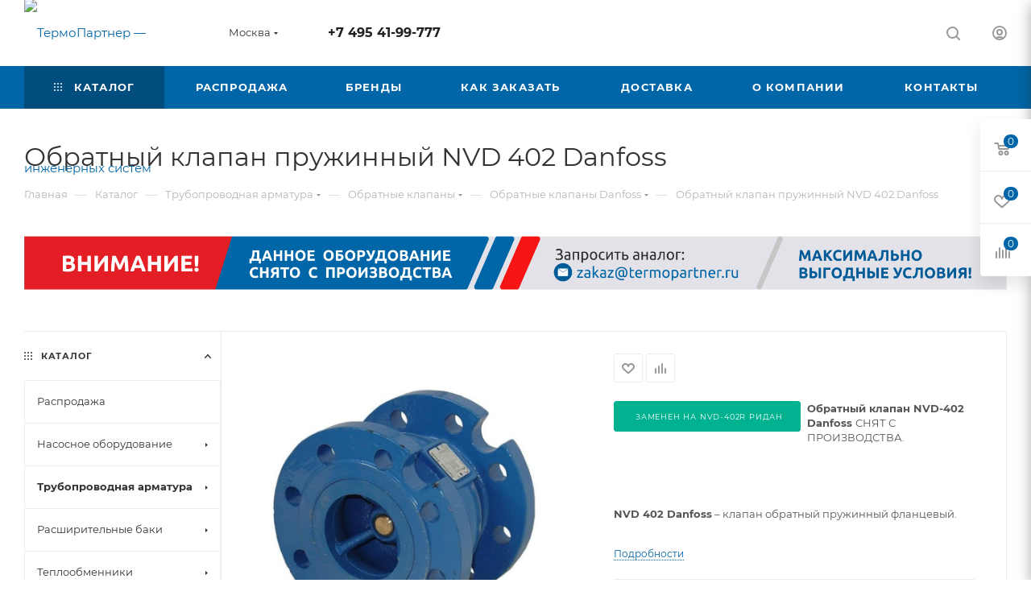

--- FILE ---
content_type: text/html; charset=UTF-8
request_url: https://termopartner.ru/catalog/truboprovodnaya_armatura/obratnye_klapany/obratnye_klapany_danfoss/obratnyy_klapan_pruzhinnyy_nvd_402_danfoss/
body_size: 94737
content:
<!DOCTYPE html>
<html xmlns="http://www.w3.org/1999/xhtml" xml:lang="ru" lang="ru"  >
<head><link rel="canonical" href="https://termopartner.ru/catalog/truboprovodnaya_armatura/obratnye_klapany/obratnye_klapany_danfoss/obratnyy_klapan_pruzhinnyy_nvd_402_danfoss/" />
	<title>Обратный клапан NVD 402 Danfoss | ТермоПартнер</title>
	<meta name="viewport" content="initial-scale=1.0, width=device-width, maximum-scale=1" />
	<meta name="HandheldFriendly" content="true" />
	<meta name="yes" content="yes" />
	<meta name="apple-mobile-web-app-status-bar-style" content="black" />
	<meta name="SKYPE_TOOLBAR" content="SKYPE_TOOLBAR_PARSER_COMPATIBLE" />
	<meta http-equiv="Content-Type" content="text/html; charset=UTF-8" />
<meta name="keywords" content="NVD 402, клапан NVD 402, клапан обратный NVD 402, danfoss NVD 402, клапан обратный NVD 402 danfoss" />
<meta name="description" content="NVD 402 - фланцевые обратные клапаны Danfoss купить по низкой цене из наличия. Оперативная доставка по Москве и России, паспорт и сертификат на клапаны NVD 402 Данфосс." />
<script data-skip-moving="true">(function(w, d, n) {var cl = "bx-core";var ht = d.documentElement;var htc = ht ? ht.className : undefined;if (htc === undefined || htc.indexOf(cl) !== -1){return;}var ua = n.userAgent;if (/(iPad;)|(iPhone;)/i.test(ua)){cl += " bx-ios";}else if (/Windows/i.test(ua)){cl += ' bx-win';}else if (/Macintosh/i.test(ua)){cl += " bx-mac";}else if (/Linux/i.test(ua) && !/Android/i.test(ua)){cl += " bx-linux";}else if (/Android/i.test(ua)){cl += " bx-android";}cl += (/(ipad|iphone|android|mobile|touch)/i.test(ua) ? " bx-touch" : " bx-no-touch");cl += w.devicePixelRatio && w.devicePixelRatio >= 2? " bx-retina": " bx-no-retina";if (/AppleWebKit/.test(ua)){cl += " bx-chrome";}else if (/Opera/.test(ua)){cl += " bx-opera";}else if (/Firefox/.test(ua)){cl += " bx-firefox";}ht.className = htc ? htc + " " + cl : cl;})(window, document, navigator);</script>

<link href="/bitrix/css/aspro.max/notice.min.css?17055587122876"  rel="stylesheet" />
<link href="/bitrix/js/ui/design-tokens/dist/ui.design-tokens.min.css?172223996223463"  rel="stylesheet" />
<link href="/bitrix/js/main/popup/dist/main.popup.bundle.min.css?175250414728056"  rel="stylesheet" />
<link href="/bitrix/cache/css/s1/aspro_max/page_3f8172e2ebffee6af3d544863663657d/page_3f8172e2ebffee6af3d544863663657d_v1.css?1766385532160687"  rel="stylesheet" />
<link href="/bitrix/cache/css/s1/aspro_max/template_d3ec14e2f69d321d2255e3ff824a0f97/template_d3ec14e2f69d321d2255e3ff824a0f97_v1.css?17663855201066063"  data-template-style="true" rel="stylesheet" />


<script type="extension/settings" data-extension="currency.currency-core">{"region":"ru"}</script>


<link href="/bitrix/templates/aspro_max/css/critical.min.css?172423783624" data-skip-moving="true" rel="stylesheet">
<meta name="theme-color" content="#0066a7">
<style>:root{--theme-base-color: #0066a7;--theme-base-opacity-color: #0066a71a;--theme-base-color-hue:203;--theme-base-color-saturation:100%;--theme-base-color-lightness:33%;}</style>
<style>html {--theme-page-width: 1348px;--theme-page-width-padding: 30px}</style>
<script data-skip-moving="true">window.lazySizesConfig = window.lazySizesConfig || {};lazySizesConfig.loadMode = 1;lazySizesConfig.expand = 200;lazySizesConfig.expFactor = 1;lazySizesConfig.hFac = 0.1;window.lazySizesConfig.loadHidden = false;window.lazySizesConfig.lazyClass = "lazy";</script>
<script src="/bitrix/templates/aspro_max/js/ls.unveilhooks.min.js" data-skip-moving="true" defer></script>
<script src="/bitrix/templates/aspro_max/js/lazysizes.min.js" data-skip-moving="true" defer></script>
<link href="/bitrix/templates/aspro_max/css/print.min.css?172423783621755" data-template-style="true" rel="stylesheet" media="print">
                    
                    <script data-skip-moving="true" src="/bitrix/js/main/jquery/jquery-3.6.0.min.js"></script>
                    <script data-skip-moving="true" src="/bitrix/templates/aspro_max/js/speed.min.js?=1724237836"></script>
<link rel="apple-touch-icon" sizes="180x180" href="/upload/CMax/a29/2ztsxkyfxi1c201k5yh9q52uo4d0sysy/fvkn.png" />
<meta property="og:description" content="
   Заменен на NVD-402R Ридан
	
		
 Обратный клапан NVD-402 Danfoss  снят с производства. 
	

 NVD 402 Danfoss – клапан обратный пружинный фланцевый.

" />
<meta property="og:image" content="https://termopartner.ru:443/upload/iblock/4e0/4e0b040fcf2037a1e3f6a8de284bad90.jpg" />
<link rel="image_src" href="https://termopartner.ru:443/upload/iblock/4e0/4e0b040fcf2037a1e3f6a8de284bad90.jpg"  />
<meta property="og:title" content="Обратный клапан NVD 402 Danfoss | ТермоПартнер" />
<meta property="og:type" content="website" />
<meta property="og:url" content="https://termopartner.ru:443/catalog/truboprovodnaya_armatura/obratnye_klapany/obratnye_klapany_danfoss/obratnyy_klapan_pruzhinnyy_nvd_402_danfoss/" />
		<style>html {--theme-items-gap:32px;--fixed-header:105px;--fixed-tabs:49px;}</style>	</head>
<body class=" site_s1  fill_bg_n catalog-delayed-btn-Y theme-default" id="main" data-site="/">
		
	<div id="panel"></div>
	
				<!--'start_frame_cache_basketitems-component-block'-->												<div id="ajax_basket"></div>
					<!--'end_frame_cache_basketitems-component-block'-->								<div class="cd-modal-bg"></div>
		<script data-skip-moving="true">var solutionName = 'arMaxOptions';</script>
		<script src="/bitrix/templates/aspro_max/js/setTheme.php?site_id=s1&site_dir=/" data-skip-moving="true"></script>
				<div class="wrapper1  header_bgcolored long_header colored_header with_left_block  catalog_page basket_fly fly2 basket_fill_WHITE side_LEFT block_side_NORMAL catalog_icons_N banner_auto with_fast_view mheader-v1 header-v1 header-font-lower_N regions_Y title_position_LEFT footer-v1 front-vindex1 mfixed_Y mfixed_view_always title-v3 lazy_Y with_phones compact-catalog dark-hover-overlay normal-catalog-img landing-normal big-banners-mobile-slider bottom-icons-panel-N compact-breadcrumbs-N catalog-delayed-btn-Y  ">

<div class="mega_fixed_menu scrollblock">
	<div class="maxwidth-theme">
		<svg class="svg svg-close" width="14" height="14" viewBox="0 0 14 14">
		  <path data-name="Rounded Rectangle 568 copy 16" d="M1009.4,953l5.32,5.315a0.987,0.987,0,0,1,0,1.4,1,1,0,0,1-1.41,0L1008,954.4l-5.32,5.315a0.991,0.991,0,0,1-1.4-1.4L1006.6,953l-5.32-5.315a0.991,0.991,0,0,1,1.4-1.4l5.32,5.315,5.31-5.315a1,1,0,0,1,1.41,0,0.987,0.987,0,0,1,0,1.4Z" transform="translate(-1001 -946)"></path>
		</svg>
		<i class="svg svg-close mask arrow"></i>
		<div class="row">
			<div class="col-md-9">
				<div class="left_menu_block">
					<div class="logo_block flexbox flexbox--row align-items-normal">
						<div class="logo">
							<!--'start_frame_cache_header-buffered-logo1'--><a href="/"><img src="/upload/CMax/b5b/7zzw2ie01k482qzqk29el28n3ea6kmac/e84b08b77584502885c17588484a5266.png" alt="ТермоПартнер — оборудование для инженерных систем" title="ТермоПартнер — оборудование для инженерных систем" data-src="" /></a><!--'end_frame_cache_header-buffered-logo1'-->						</div>
						<div class="top-description addr">
							<div class="email blocks">
						<i class="svg inline  svg-inline-email" aria-hidden="true"><svg xmlns="http://www.w3.org/2000/svg" width="11" height="9" viewBox="0 0 11 9"><path data-name="Rectangle 583 copy 16" class="cls-1" d="M367,142h-7a2,2,0,0,1-2-2v-5a2,2,0,0,1,2-2h7a2,2,0,0,1,2,2v5A2,2,0,0,1,367,142Zm0-2v-3.039L364,139h-1l-3-2.036V140h7Zm-6.634-5,3.145,2.079L366.634,135h-6.268Z" transform="translate(-358 -133)"></path></svg></i>													<a href="mailto:zakaz@termopartner.ru" target="_blank">zakaz@termopartner.ru</a>
											</div>						</div>
					</div>
					<div class="search_block">
						<div class="search_wrap">
							<div class="search-block">
									<div class="search-wrapper">
		<div id="title-search_mega_menu">
			<form action="/catalog/" class="search search--hastype">
				<div class="search-input-div">
					<input class="search-input" id="title-search-input_mega_menu" type="text" name="q" value="" placeholder="Поиск" size="20" maxlength="50" autocomplete="off" />
				</div>
				<div class="search-button-div">
					<button class="btn btn-search" type="submit" name="s" value="Найти"><i class="svg search2  inline " aria-hidden="true"><svg width="17" height="17" ><use xlink:href="/bitrix/templates/aspro_max/images/svg/header_icons_srite.svg?1755264280#search"></use></svg></i></button>
											<div class="dropdown-select searchtype">
							<input type="hidden" name="type" value="catalog" />
							<div class="dropdown-select__title darken font_xs">
								<span>Каталог</span>
								<i class="svg  svg-inline-search-down" aria-hidden="true" ><svg xmlns="http://www.w3.org/2000/svg" width="5" height="3" viewBox="0 0 5 3"><path class="cls-1" d="M250,80h5l-2.5,3Z" transform="translate(-250 -80)"/></svg></i>							</div>
							<div class="dropdown-select__list dropdown-menu-wrapper" role="menu">
								<!--noindex-->
								<div class="dropdown-menu-inner rounded3">
									<div class="dropdown-select__list-item font_xs">
										<span class="dropdown-select__list-link darken" data-type="all">
											<span>По всему сайту</span>
										</span>
									</div>
									<div class="dropdown-select__list-item font_xs">
										<span class="dropdown-select__list-link dropdown-select__list-link--current" data-type="catalog">
											<span>По каталогу</span>
										</span>
									</div>
								</div>
								<!--/noindex-->
							</div>
						</div>
					<span class="close-block inline-search-hide"><span class="svg svg-close close-icons"></span></span>
				</div>
			</form>
		</div>
	</div>
							</div>
						</div>
					</div>
										<!-- noindex -->

	<div class="burger_menu_wrapper">
		
			<div class="top_link_wrapper">
				<div class="menu-item dropdown catalog wide_menu   active">
					<div class="wrap">
						<a class="dropdown-toggle" href="/catalog/">
							<div class="link-title color-theme-hover">
																	<i class="svg inline  svg-inline-icon_catalog" aria-hidden="true" ><svg xmlns="http://www.w3.org/2000/svg" width="10" height="10" viewBox="0 0 10 10"><path  data-name="Rounded Rectangle 969 copy 7" class="cls-1" d="M644,76a1,1,0,1,1-1,1A1,1,0,0,1,644,76Zm4,0a1,1,0,1,1-1,1A1,1,0,0,1,648,76Zm4,0a1,1,0,1,1-1,1A1,1,0,0,1,652,76Zm-8,4a1,1,0,1,1-1,1A1,1,0,0,1,644,80Zm4,0a1,1,0,1,1-1,1A1,1,0,0,1,648,80Zm4,0a1,1,0,1,1-1,1A1,1,0,0,1,652,80Zm-8,4a1,1,0,1,1-1,1A1,1,0,0,1,644,84Zm4,0a1,1,0,1,1-1,1A1,1,0,0,1,648,84Zm4,0a1,1,0,1,1-1,1A1,1,0,0,1,652,84Z" transform="translate(-643 -76)"/></svg></i>																Каталог							</div>
						</a>
													<span class="tail"></span>
							<div class="burger-dropdown-menu row">
								<div class="menu-wrapper" >
									
																														<div class="col-md-4   has_img">
																						<a href="/catalog/rasprodazha/" class="color-theme-hover" title="Распродажа">
												<span class="name option-font-bold">Распродажа</span>
											</a>
																					</div>
									
																														<div class="col-md-4 dropdown-submenu  has_img">
																						<a href="/catalog/nasosnoe_oborudovanie/" class="color-theme-hover" title="Насосное оборудование">
												<span class="name option-font-bold">Насосное оборудование</span>
											</a>
																								<div class="burger-dropdown-menu toggle_menu">
																																									<div class="menu-item  dropdown-submenu ">
															<a href="/catalog/nasosnoe_oborudovanie/nasosnoe_oborudovanie_cnp/" title="Насосное оборудование CNP">
																<span class="name color-theme-hover">Насосное оборудование CNP</span>
															</a>
																															<div class="burger-dropdown-menu with_padding">
																																			<div class="menu-item ">
																			<a href="/catalog/nasosnoe_oborudovanie/nasosnoe_oborudovanie_cnp/tsirkulyatsionnye_nasosy_td_cnp/" title="Циркуляционные насосы TD CNP">
																				<span class="name color-theme-hover">Циркуляционные насосы TD CNP</span>
																			</a>
																		</div>
																																			<div class="menu-item ">
																			<a href="/catalog/nasosnoe_oborudovanie/nasosnoe_oborudovanie_cnp/mnogostupenchatye_vertikalnye_nasosy_cdm_cnp_/" title="Многоступенчатые вертикальные насосы CDM CNP">
																				<span class="name color-theme-hover">Многоступенчатые вертикальные насосы CDM CNP</span>
																			</a>
																		</div>
																																			<div class="menu-item ">
																			<a href="/catalog/nasosnoe_oborudovanie/nasosnoe_oborudovanie_cnp/nasosy_s_mokrym_rotorom_cms_l_cnp/" title="Насосы с мокрым ротором CMS(L) CNP">
																				<span class="name color-theme-hover">Насосы с мокрым ротором CMS(L) CNP</span>
																			</a>
																		</div>
																																			<div class="menu-item ">
																			<a href="/catalog/nasosnoe_oborudovanie/nasosnoe_oborudovanie_cnp/pogruzhnoy_kanalizatsionnyy_nasos_wq_cnp/" title="Погружные канализационные насосы WQ CNP">
																				<span class="name color-theme-hover">Погружные канализационные насосы WQ CNP</span>
																			</a>
																		</div>
																																			<div class="menu-item ">
																			<a href="/catalog/nasosnoe_oborudovanie/nasosnoe_oborudovanie_cnp/pogruzhnoy_drenazhnyy_nasos_sds_cnp/" title="Погружные дренажные насосы SDS CNP">
																				<span class="name color-theme-hover">Погружные дренажные насосы SDS CNP</span>
																			</a>
																		</div>
																																			<div class="menu-item ">
																			<a href="/catalog/nasosnoe_oborudovanie/nasosnoe_oborudovanie_cnp/mnogostupenchatyy_gorizontalnyy_nasos_chl_cnp/" title="Многоступенчатые горизонтальные насосы CHL CNP">
																				<span class="name color-theme-hover">Многоступенчатые горизонтальные насосы CHL CNP</span>
																			</a>
																		</div>
																																			<div class="menu-item ">
																			<a href="/catalog/nasosnoe_oborudovanie/nasosnoe_oborudovanie_cnp/nasosnye_stantsii_cnp/" title="Насосные станции CNP">
																				<span class="name color-theme-hover">Насосные станции CNP</span>
																			</a>
																		</div>
																																			<div class="menu-item ">
																			<a href="/catalog/nasosnoe_oborudovanie/nasosnoe_oborudovanie_cnp/konsolno_monoblochnye_nasosy_nis_cnp/" title="Консольно-моноблочные насосы NIS CNP">
																				<span class="name color-theme-hover">Консольно-моноблочные насосы NIS CNP</span>
																			</a>
																		</div>
																																			<div class="menu-item ">
																			<a href="/catalog/nasosnoe_oborudovanie/nasosnoe_oborudovanie_cnp/dopolnitelnye_prinadlezhnosti_cnp/" title="Автоматика и принадлежности для насосов CNP">
																				<span class="name color-theme-hover">Автоматика и принадлежности для насосов CNP</span>
																			</a>
																		</div>
																																	</div>
																													</div>
																																									<div class="menu-item  dropdown-submenu ">
															<a href="/catalog/nasosnoe_oborudovanie/nasosnoe_oborudovanie_vandjord/" title="Насосное оборудование VANDJORD">
																<span class="name color-theme-hover">Насосное оборудование VANDJORD</span>
															</a>
																															<div class="burger-dropdown-menu with_padding">
																																			<div class="menu-item ">
																			<a href="/catalog/nasosnoe_oborudovanie/nasosnoe_oborudovanie_vandjord/pogruzhnye_nasosy_vsl_t_vandjord/" title="Погружные насосы VSL-T VANDJORD">
																				<span class="name color-theme-hover">Погружные насосы VSL-T VANDJORD</span>
																			</a>
																		</div>
																																			<div class="menu-item ">
																			<a href="/catalog/nasosnoe_oborudovanie/nasosnoe_oborudovanie_vandjord/tsirkulyatsionnye_nasosy_tpv_vandjord/" title="Циркуляционные насосы TPV VANDJORD">
																				<span class="name color-theme-hover">Циркуляционные насосы TPV VANDJORD</span>
																			</a>
																		</div>
																																			<div class="menu-item ">
																			<a href="/catalog/nasosnoe_oborudovanie/nasosnoe_oborudovanie_vandjord/mnogostupenchate_vertikalnye_nasosy_crv_vandjord/" title="Многоступенчатые вертикальные насосы CRV VANDJORD">
																				<span class="name color-theme-hover">Многоступенчатые вертикальные насосы CRV VANDJORD</span>
																			</a>
																		</div>
																																			<div class="menu-item ">
																			<a href="/catalog/nasosnoe_oborudovanie/nasosnoe_oborudovanie_vandjord/konsolno_monoblochnye_nasosy_nbv_vandjord/" title="Консольно-моноблочные насосы NBV VANDJORD">
																				<span class="name color-theme-hover">Консольно-моноблочные насосы NBV VANDJORD</span>
																			</a>
																		</div>
																																			<div class="menu-item ">
																			<a href="/catalog/nasosnoe_oborudovanie/nasosnoe_oborudovanie_vandjord/kanalizatsionnye_nasosnye_ustanovki_prolift/" title="Канализационные насосные установки PROLIFT VANDJORD">
																				<span class="name color-theme-hover">Канализационные насосные установки PROLIFT VANDJORD</span>
																			</a>
																		</div>
																																			<div class="menu-item ">
																			<a href="/catalog/nasosnoe_oborudovanie/nasosnoe_oborudovanie_vandjord/mnogostupenchatye_gorizontalnye_nasosy_vcm_vandjord/" title="Многоступенчатые горизонтальные насосы VCM VANDJORD">
																				<span class="name color-theme-hover">Многоступенчатые горизонтальные насосы VCM VANDJORD</span>
																			</a>
																		</div>
																																			<div class="menu-item ">
																			<a href="/catalog/nasosnoe_oborudovanie/nasosnoe_oborudovanie_vandjord/konsolno_monoblochnye_nasosy_nbgv_vandjord/" title="Консольно-моноблочные насосы NBGV VANDJORD">
																				<span class="name color-theme-hover">Консольно-моноблочные насосы NBGV VANDJORD</span>
																			</a>
																		</div>
																																			<div class="menu-item ">
																			<a href="/catalog/nasosnoe_oborudovanie/nasosnoe_oborudovanie_vandjord/kanalizatsionnye_nasosy_sg_vandjord/" title="Канализационные насосы SG VANDJORD">
																				<span class="name color-theme-hover">Канализационные насосы SG VANDJORD</span>
																			</a>
																		</div>
																																			<div class="menu-item ">
																			<a href="/catalog/nasosnoe_oborudovanie/nasosnoe_oborudovanie_vandjord/kanalizatsionnye_nasosy_vsl_vandjord/" title="Канализационные насосы VSL VANDJORD">
																				<span class="name color-theme-hover">Канализационные насосы VSL VANDJORD</span>
																			</a>
																		</div>
																																	</div>
																													</div>
																																									<div class="menu-item  dropdown-submenu ">
															<a href="/catalog/nasosnoe_oborudovanie/nasosnoe_oborudovanie_wilo/" title="Насосное оборудование Wilo">
																<span class="name color-theme-hover">Насосное оборудование Wilo</span>
															</a>
																															<div class="burger-dropdown-menu with_padding">
																																			<div class="menu-item ">
																			<a href="/catalog/nasosnoe_oborudovanie/nasosnoe_oborudovanie_wilo/pogruzhnoy_nasos_wilo_drain_tmt_wilo/" title="Погружной насос Wilo-Drain TMT">
																				<span class="name color-theme-hover">Погружной насос Wilo-Drain TMT</span>
																			</a>
																		</div>
																																			<div class="menu-item ">
																			<a href="/catalog/nasosnoe_oborudovanie/nasosnoe_oborudovanie_wilo/pogruzhnye_nasosy_wilo_drain_tm_tmw/" title="Погружные насосы Wilo-Drain TM/TMW">
																				<span class="name color-theme-hover">Погружные насосы Wilo-Drain TM/TMW</span>
																			</a>
																		</div>
																																			<div class="menu-item ">
																			<a href="/catalog/nasosnoe_oborudovanie/nasosnoe_oborudovanie_wilo/tsirkulyatsionnye_nasosy_s_mokrym_rotorom_top_s_wilo/" title="Циркуляционные насосы с &quot;мокрым ротором&quot; TOP-S Wilo">
																				<span class="name color-theme-hover">Циркуляционные насосы с &quot;мокрым ротором&quot; TOP-S Wilo</span>
																			</a>
																		</div>
																																			<div class="menu-item ">
																			<a href="/catalog/nasosnoe_oborudovanie/nasosnoe_oborudovanie_wilo/tsirkulyatsionnye_nasosy_s_mokrym_rotorom_top_z_wilo/" title="Циркуляционные насосы с &quot;мокрым ротором&quot; TOP-Z Wilo">
																				<span class="name color-theme-hover">Циркуляционные насосы с &quot;мокрым ротором&quot; TOP-Z Wilo</span>
																			</a>
																		</div>
																																			<div class="menu-item ">
																			<a href="/catalog/nasosnoe_oborudovanie/nasosnoe_oborudovanie_wilo/tsirkulyatsionnye_nasosy_veroline_ipl_wilo/" title="Циркуляционные насосы VeroLine IPL Wilo">
																				<span class="name color-theme-hover">Циркуляционные насосы VeroLine IPL Wilo</span>
																			</a>
																		</div>
																																			<div class="menu-item ">
																			<a href="/catalog/nasosnoe_oborudovanie/nasosnoe_oborudovanie_wilo/tsirkulyatsionnye_nasosy_cronoline_il_wilo/" title="Циркуляционные насосы CronoLine IL Wilo">
																				<span class="name color-theme-hover">Циркуляционные насосы CronoLine IL Wilo</span>
																			</a>
																		</div>
																																			<div class="menu-item ">
																			<a href="/catalog/nasosnoe_oborudovanie/nasosnoe_oborudovanie_wilo/konsolno_monoblochnye_nasosy_cronobloc_bl_wilo/" title="Консольно-моноблочные насосы CronoBloc BL Wilo">
																				<span class="name color-theme-hover">Консольно-моноблочные насосы CronoBloc BL Wilo</span>
																			</a>
																		</div>
																																			<div class="menu-item ">
																			<a href="/catalog/nasosnoe_oborudovanie/nasosnoe_oborudovanie_wilo/tsirkulyatsionnye_nasosy_s_mokrym_rotorom_star_rs_wilo/" title="Циркуляционные насосы с &quot;мокрым ротором&quot; Star-RS Wilo">
																				<span class="name color-theme-hover">Циркуляционные насосы с &quot;мокрым ротором&quot; Star-RS Wilo</span>
																			</a>
																		</div>
																																			<div class="menu-item ">
																			<a href="/catalog/nasosnoe_oborudovanie/nasosnoe_oborudovanie_wilo/tsirkulyatsionnye_nasosy_s_mokrym_rotorom_yonos_maxo_wilo/" title="Циркуляционные насосы с &quot;мокрым ротором&quot; YONOS MAXO Wilo">
																				<span class="name color-theme-hover">Циркуляционные насосы с &quot;мокрым ротором&quot; YONOS MAXO Wilo</span>
																			</a>
																		</div>
																																			<div class="menu-item ">
																			<a href="/catalog/nasosnoe_oborudovanie/nasosnoe_oborudovanie_wilo/tsirkulyatsionnye_nasosy_s_mokrym_rotorom_stratos_maxo_wilo/" title="Циркуляционные насосы с &quot;мокрым ротором&quot; Stratos MAXO Wilo">
																				<span class="name color-theme-hover">Циркуляционные насосы с &quot;мокрым ротором&quot; Stratos MAXO Wilo</span>
																			</a>
																		</div>
																																			<div class="menu-item ">
																			<a href="/catalog/nasosnoe_oborudovanie/nasosnoe_oborudovanie_wilo/tsirkulyatsionnye_nasosy_s_mokrym_rotorom_atmos_pico_wilo/" title="Циркуляционные насосы с &quot;мокрым ротором&quot; ATMOS PICO Wilo">
																				<span class="name color-theme-hover">Циркуляционные насосы с &quot;мокрым ротором&quot; ATMOS PICO Wilo</span>
																			</a>
																		</div>
																																			<div class="menu-item ">
																			<a href="/catalog/nasosnoe_oborudovanie/nasosnoe_oborudovanie_wilo/tsirkulyatsionnye_nasosy_s_mokrym_rotorom_yonos_pico_wilo/" title=" Циркуляционные насосы с &quot;мокрым ротором&quot; Yonos PICO Wilo">
																				<span class="name color-theme-hover"> Циркуляционные насосы с &quot;мокрым ротором&quot; Yonos PICO Wilo</span>
																			</a>
																		</div>
																																			<div class="menu-item ">
																			<a href="/catalog/nasosnoe_oborudovanie/nasosnoe_oborudovanie_wilo/tsirkulyatsionnye_nasosy_s_mokrym_rotorom_top_rl_wilo/" title="Циркуляционные насосы с &quot;мокрым ротором&quot; TOP-RL Wilo">
																				<span class="name color-theme-hover">Циркуляционные насосы с &quot;мокрым ротором&quot; TOP-RL Wilo</span>
																			</a>
																		</div>
																																			<div class="menu-item ">
																			<a href="/catalog/nasosnoe_oborudovanie/nasosnoe_oborudovanie_wilo/tsirkulyatsionnye_nasosy_s_mokrym_rotorom_yonos_maxo_z_wilo/" title="Циркуляционные насосы с &quot;мокрым ротором&quot; YONOS MAXO-Z Wilo">
																				<span class="name color-theme-hover">Циркуляционные насосы с &quot;мокрым ротором&quot; YONOS MAXO-Z Wilo</span>
																			</a>
																		</div>
																																			<div class="menu-item ">
																			<a href="/catalog/nasosnoe_oborudovanie/nasosnoe_oborudovanie_wilo/tsirkulyatsionnye_nasosy_s_mokrym_rotorom_star_z_wilo/" title="Циркуляционные насосы с &quot;мокрым ротором&quot; Star-Z Wilo">
																				<span class="name color-theme-hover">Циркуляционные насосы с &quot;мокрым ротором&quot; Star-Z Wilo</span>
																			</a>
																		</div>
																																	</div>
																													</div>
																																									<div class="menu-item  dropdown-submenu ">
															<a href="/catalog/nasosnoe_oborudovanie/nasosnoe_oborudovanie_unipump/" title="Насосное оборудование UNIPUMP">
																<span class="name color-theme-hover">Насосное оборудование UNIPUMP</span>
															</a>
																															<div class="burger-dropdown-menu with_padding">
																																			<div class="menu-item ">
																			<a href="/catalog/nasosnoe_oborudovanie/nasosnoe_oborudovanie_unipump/pogruzhnye_nasosy_fekacut_unipump/" title="Погружные насосы FEKACUT UNIPUMP">
																				<span class="name color-theme-hover">Погружные насосы FEKACUT UNIPUMP</span>
																			</a>
																		</div>
																																			<div class="menu-item ">
																			<a href="/catalog/nasosnoe_oborudovanie/nasosnoe_oborudovanie_unipump/drenaznye_nasosy_inoxprof_unipump/" title="Дренажные насосы INOXPROF UNIPUMP">
																				<span class="name color-theme-hover">Дренажные насосы INOXPROF UNIPUMP</span>
																			</a>
																		</div>
																																			<div class="menu-item ">
																			<a href="/catalog/nasosnoe_oborudovanie/nasosnoe_oborudovanie_unipump/drenaznye_nasosy_fekapump_unipump/" title="Дренажные насосы FEKAPUMP UNIPUMP">
																				<span class="name color-theme-hover">Дренажные насосы FEKAPUMP UNIPUMP</span>
																			</a>
																		</div>
																																			<div class="menu-item ">
																			<a href="/catalog/nasosnoe_oborudovanie/nasosnoe_oborudovanie_unipump/nasosy_s_mokrym_rotorom_upc_unipump/" title="Насосы с мокрым ротором UPC UNIPUMP">
																				<span class="name color-theme-hover">Насосы с мокрым ротором UPC UNIPUMP</span>
																			</a>
																		</div>
																																			<div class="menu-item ">
																			<a href="/catalog/nasosnoe_oborudovanie/nasosnoe_oborudovanie_unipump/nasosy_s_mokrym_rotorom_uph_unipump/" title="Насосы с мокрым ротором UPH UNIPUMP">
																				<span class="name color-theme-hover">Насосы с мокрым ротором UPH UNIPUMP</span>
																			</a>
																		</div>
																																			<div class="menu-item ">
																			<a href="/catalog/nasosnoe_oborudovanie/nasosnoe_oborudovanie_unipump/nasosy_s_mokrym_rotorom_upf3_unipump/" title="Насосы с мокрым ротором UPF3 UNIPUMP">
																				<span class="name color-theme-hover">Насосы с мокрым ротором UPF3 UNIPUMP</span>
																			</a>
																		</div>
																																			<div class="menu-item ">
																			<a href="/catalog/nasosnoe_oborudovanie/nasosnoe_oborudovanie_unipump/nasosy_s_mokrym_rotorom_upf_unipump/" title="Насосы с мокрым ротором UPF UNIPUMP">
																				<span class="name color-theme-hover">Насосы с мокрым ротором UPF UNIPUMP</span>
																			</a>
																		</div>
																																			<div class="menu-item ">
																			<a href="/catalog/nasosnoe_oborudovanie/nasosnoe_oborudovanie_unipump/nasosy_s_mokrym_rotorom_lpa_unipump/" title="Насосы с мокрым ротором LPA UNIPUMP">
																				<span class="name color-theme-hover">Насосы с мокрым ротором LPA UNIPUMP</span>
																			</a>
																		</div>
																																	</div>
																													</div>
																																									<div class="menu-item  dropdown-submenu ">
															<a href="/catalog/nasosnoe_oborudovanie/nasosnye_stantsii/" title="Насосные станции">
																<span class="name color-theme-hover">Насосные станции</span>
															</a>
																															<div class="burger-dropdown-menu with_padding">
																																			<div class="menu-item ">
																			<a href="/catalog/nasosnoe_oborudovanie/nasosnye_stantsii/nasosnye_stantsii_vandjord_/" title="Насосные станции VANDJORD ">
																				<span class="name color-theme-hover">Насосные станции VANDJORD </span>
																			</a>
																		</div>
																																			<div class="menu-item ">
																			<a href="/catalog/nasosnoe_oborudovanie/nasosnye_stantsii/nasosnye_stantsii_grundfos/" title="Насосные станции GRUNDFOS">
																				<span class="name color-theme-hover">Насосные станции GRUNDFOS</span>
																			</a>
																		</div>
																																	</div>
																													</div>
																									</div>
																					</div>
									
																														<div class="col-md-4 dropdown-submenu active has_img">
																						<a href="/catalog/truboprovodnaya_armatura/" class="color-theme-hover" title="Трубопроводная арматура">
												<span class="name option-font-bold">Трубопроводная арматура</span>
											</a>
																								<div class="burger-dropdown-menu toggle_menu">
																																									<div class="menu-item  dropdown-submenu ">
															<a href="/catalog/truboprovodnaya_armatura/sharovye_krany/" title="Шаровые краны">
																<span class="name color-theme-hover">Шаровые краны</span>
															</a>
																															<div class="burger-dropdown-menu with_padding">
																																			<div class="menu-item ">
																			<a href="/catalog/truboprovodnaya_armatura/sharovye_krany/sharovye_krany_broen/" title="Шаровые краны Broen">
																				<span class="name color-theme-hover">Шаровые краны Broen</span>
																			</a>
																		</div>
																																			<div class="menu-item ">
																			<a href="/catalog/truboprovodnaya_armatura/sharovye_krany/sharovye_krany_faf/" title="Шаровые краны FAF">
																				<span class="name color-theme-hover">Шаровые краны FAF</span>
																			</a>
																		</div>
																																			<div class="menu-item ">
																			<a href="/catalog/truboprovodnaya_armatura/sharovye_krany/sharovye_krany_mvi/" title="Шаровые краны MVI">
																				<span class="name color-theme-hover">Шаровые краны MVI</span>
																			</a>
																		</div>
																																			<div class="menu-item ">
																			<a href="/catalog/truboprovodnaya_armatura/sharovye_krany/sharovye_krany_ridan/" title="Шаровые краны Ридан">
																				<span class="name color-theme-hover">Шаровые краны Ридан</span>
																			</a>
																		</div>
																																			<div class="menu-item ">
																			<a href="/catalog/truboprovodnaya_armatura/sharovye_krany/sharovye_krany_rushwork/" title="Шаровые краны Rushwork">
																				<span class="name color-theme-hover">Шаровые краны Rushwork</span>
																			</a>
																		</div>
																																			<div class="menu-item ">
																			<a href="/catalog/truboprovodnaya_armatura/sharovye_krany/sharovye_krany_tecofi/" title="Шаровые краны Tecofi">
																				<span class="name color-theme-hover">Шаровые краны Tecofi</span>
																			</a>
																		</div>
																																			<div class="menu-item ">
																			<a href="/catalog/truboprovodnaya_armatura/sharovye_krany/sharovye_krany_genebre/" title="Шаровые краны Genebre">
																				<span class="name color-theme-hover">Шаровые краны Genebre</span>
																			</a>
																		</div>
																																			<div class="menu-item ">
																			<a href="/catalog/truboprovodnaya_armatura/sharovye_krany/sharovye_krany_zetkama/" title="Шаровые краны Zetkama">
																				<span class="name color-theme-hover">Шаровые краны Zetkama</span>
																			</a>
																		</div>
																																			<div class="menu-item ">
																			<a href="/catalog/truboprovodnaya_armatura/sharovye_krany/sharovye_krany_danfoss/" title="Шаровые краны Danfoss">
																				<span class="name color-theme-hover">Шаровые краны Danfoss</span>
																			</a>
																		</div>
																																			<div class="menu-item ">
																			<a href="/catalog/truboprovodnaya_armatura/sharovye_krany/latunnye_sharovye_krany/" title="Латунные краны">
																				<span class="name color-theme-hover">Латунные краны</span>
																			</a>
																		</div>
																																			<div class="menu-item ">
																			<a href="/catalog/truboprovodnaya_armatura/sharovye_krany/stalnye_sharovye_krany/" title="Стальные краны">
																				<span class="name color-theme-hover">Стальные краны</span>
																			</a>
																		</div>
																																			<div class="menu-item ">
																			<a href="/catalog/truboprovodnaya_armatura/sharovye_krany/chugunnye_sharovye_krany/" title="Чугунные краны">
																				<span class="name color-theme-hover">Чугунные краны</span>
																			</a>
																		</div>
																																			<div class="menu-item ">
																			<a href="/catalog/truboprovodnaya_armatura/sharovye_krany/flantsevye_sharovye_krany/" title="Фланцевые краны">
																				<span class="name color-theme-hover">Фланцевые краны</span>
																			</a>
																		</div>
																																			<div class="menu-item ">
																			<a href="/catalog/truboprovodnaya_armatura/sharovye_krany/muftovye_sharovye_krany/" title="Муфтовые краны">
																				<span class="name color-theme-hover">Муфтовые краны</span>
																			</a>
																		</div>
																																			<div class="menu-item ">
																			<a href="/catalog/truboprovodnaya_armatura/sharovye_krany/polnoprokhodnye_sharovye_krany/" title="Полнопроходные краны">
																				<span class="name color-theme-hover">Полнопроходные краны</span>
																			</a>
																		</div>
																																			<div class="menu-item ">
																			<a href="/catalog/truboprovodnaya_armatura/sharovye_krany/krany_sharovye_v_sootvetstvii_s_tu_3742/" title="Краны шаровые в соответствии с ТУ 3742">
																				<span class="name color-theme-hover">Краны шаровые в соответствии с ТУ 3742</span>
																			</a>
																		</div>
																																	</div>
																													</div>
																																									<div class="menu-item  dropdown-submenu ">
															<a href="/catalog/truboprovodnaya_armatura/diskovye_povorotnye_zatvory/" title="Дисковые поворотные затворы">
																<span class="name color-theme-hover">Дисковые поворотные затворы</span>
															</a>
																															<div class="burger-dropdown-menu with_padding">
																																			<div class="menu-item ">
																			<a href="/catalog/truboprovodnaya_armatura/diskovye_povorotnye_zatvory/diskovye_zatvory_tecofi/" title="Дисковые затворы Tecofi">
																				<span class="name color-theme-hover">Дисковые затворы Tecofi</span>
																			</a>
																		</div>
																																			<div class="menu-item ">
																			<a href="/catalog/truboprovodnaya_armatura/diskovye_povorotnye_zatvory/diskovye_zatvory_heven/" title="Дисковые затворы Heven">
																				<span class="name color-theme-hover">Дисковые затворы Heven</span>
																			</a>
																		</div>
																																			<div class="menu-item ">
																			<a href="/catalog/truboprovodnaya_armatura/diskovye_povorotnye_zatvory/diskovye_zatvory_faf/" title="Дисковые затворы FAF">
																				<span class="name color-theme-hover">Дисковые затворы FAF</span>
																			</a>
																		</div>
																																			<div class="menu-item ">
																			<a href="/catalog/truboprovodnaya_armatura/diskovye_povorotnye_zatvory/diskovye_zatvory_rushwork/" title="Дисковые затворы Rushwork">
																				<span class="name color-theme-hover">Дисковые затворы Rushwork</span>
																			</a>
																		</div>
																																			<div class="menu-item ">
																			<a href="/catalog/truboprovodnaya_armatura/diskovye_povorotnye_zatvory/diskovye_zatvory_ridan/" title="Дисковые затворы Ридан">
																				<span class="name color-theme-hover">Дисковые затворы Ридан</span>
																			</a>
																		</div>
																																			<div class="menu-item ">
																			<a href="/catalog/truboprovodnaya_armatura/diskovye_povorotnye_zatvory/diskovye_zatvory_danfoss/" title="Дисковые затворы Danfoss">
																				<span class="name color-theme-hover">Дисковые затворы Danfoss</span>
																			</a>
																		</div>
																																			<div class="menu-item ">
																			<a href="/catalog/truboprovodnaya_armatura/diskovye_povorotnye_zatvory/diskovye_zatvory_gala/" title="Дисковые затворы Gala">
																				<span class="name color-theme-hover">Дисковые затворы Gala</span>
																			</a>
																		</div>
																																			<div class="menu-item ">
																			<a href="/catalog/truboprovodnaya_armatura/diskovye_povorotnye_zatvory/diskovye_zatvory_genebre/" title="Дисковые затворы Genebre">
																				<span class="name color-theme-hover">Дисковые затворы Genebre</span>
																			</a>
																		</div>
																																			<div class="menu-item ">
																			<a href="/catalog/truboprovodnaya_armatura/diskovye_povorotnye_zatvory/diskovye_zatvory_s_reduktorom/" title="Дисковые затворы с редуктором">
																				<span class="name color-theme-hover">Дисковые затворы с редуктором</span>
																			</a>
																		</div>
																																			<div class="menu-item ">
																			<a href="/catalog/truboprovodnaya_armatura/diskovye_povorotnye_zatvory/diskovye_zatvory_s_rukoyatkoy/" title="Дисковые затворы с рукояткой">
																				<span class="name color-theme-hover">Дисковые затворы с рукояткой</span>
																			</a>
																		</div>
																																			<div class="menu-item ">
																			<a href="/catalog/truboprovodnaya_armatura/diskovye_povorotnye_zatvory/diskovye_zatvory_s_elektroprivodom/" title="Дисковые затворы с электроприводом">
																				<span class="name color-theme-hover">Дисковые затворы с электроприводом</span>
																			</a>
																		</div>
																																			<div class="menu-item ">
																			<a href="/catalog/truboprovodnaya_armatura/diskovye_povorotnye_zatvory/zapchasti_i_prinadlezhnosti_dlya_diskovykh_zatvorov/" title="Запчасти и принадлежности для дисковых затворов">
																				<span class="name color-theme-hover">Запчасти и принадлежности для дисковых затворов</span>
																			</a>
																		</div>
																																	</div>
																													</div>
																																									<div class="menu-item  dropdown-submenu ">
															<a href="/catalog/truboprovodnaya_armatura/filtry_setchatye/" title="Фильтры сетчатые">
																<span class="name color-theme-hover">Фильтры сетчатые</span>
															</a>
																															<div class="burger-dropdown-menu with_padding">
																																			<div class="menu-item ">
																			<a href="/catalog/truboprovodnaya_armatura/filtry_setchatye/filtry_setchatye_tecofi/" title="Фильтры сетчатые Tecofi">
																				<span class="name color-theme-hover">Фильтры сетчатые Tecofi</span>
																			</a>
																		</div>
																																			<div class="menu-item ">
																			<a href="/catalog/truboprovodnaya_armatura/filtry_setchatye/filtry_setchatye_faf/" title="Фильтры сетчатые FAF">
																				<span class="name color-theme-hover">Фильтры сетчатые FAF</span>
																			</a>
																		</div>
																																			<div class="menu-item ">
																			<a href="/catalog/truboprovodnaya_armatura/filtry_setchatye/filtry_setchatye_heven/" title="Фильтры сетчатые Heven">
																				<span class="name color-theme-hover">Фильтры сетчатые Heven</span>
																			</a>
																		</div>
																																			<div class="menu-item ">
																			<a href="/catalog/truboprovodnaya_armatura/filtry_setchatye/filtry_setchatye_mvi/" title="Фильтры сетчатые MVI">
																				<span class="name color-theme-hover">Фильтры сетчатые MVI</span>
																			</a>
																		</div>
																																			<div class="menu-item ">
																			<a href="/catalog/truboprovodnaya_armatura/filtry_setchatye/filtry_setchatye_gala/" title="Фильтры сетчатые Gala">
																				<span class="name color-theme-hover">Фильтры сетчатые Gala</span>
																			</a>
																		</div>
																																			<div class="menu-item ">
																			<a href="/catalog/truboprovodnaya_armatura/filtry_setchatye/filtry_setchatye_rushwork/" title="Фильтры сетчатые Rushwork">
																				<span class="name color-theme-hover">Фильтры сетчатые Rushwork</span>
																			</a>
																		</div>
																																			<div class="menu-item ">
																			<a href="/catalog/truboprovodnaya_armatura/filtry_setchatye/filtry_setchatye_ridan/" title="Фильтры сетчатые Ридан">
																				<span class="name color-theme-hover">Фильтры сетчатые Ридан</span>
																			</a>
																		</div>
																																			<div class="menu-item ">
																			<a href="/catalog/truboprovodnaya_armatura/filtry_setchatye/filtry_setchatye_zetkama/" title="Фильтры сетчатые Zetkama">
																				<span class="name color-theme-hover">Фильтры сетчатые Zetkama</span>
																			</a>
																		</div>
																																			<div class="menu-item ">
																			<a href="/catalog/truboprovodnaya_armatura/filtry_setchatye/filtry_setchatye_genebre/" title="Фильтры сетчатые Genebre">
																				<span class="name color-theme-hover">Фильтры сетчатые Genebre</span>
																			</a>
																		</div>
																																			<div class="menu-item ">
																			<a href="/catalog/truboprovodnaya_armatura/filtry_setchatye/filtry_setchatye_danfoss/" title="Фильтры сетчатые Danfoss">
																				<span class="name color-theme-hover">Фильтры сетчатые Danfoss</span>
																			</a>
																		</div>
																																			<div class="menu-item ">
																			<a href="/catalog/truboprovodnaya_armatura/filtry_setchatye/flantsevye_setchatye_filtry/" title="Фланцевые фильтры">
																				<span class="name color-theme-hover">Фланцевые фильтры</span>
																			</a>
																		</div>
																																			<div class="menu-item ">
																			<a href="/catalog/truboprovodnaya_armatura/filtry_setchatye/chugunnye_setchatye_filtry/" title="Чугунные фильтры">
																				<span class="name color-theme-hover">Чугунные фильтры</span>
																			</a>
																		</div>
																																			<div class="menu-item ">
																			<a href="/catalog/truboprovodnaya_armatura/filtry_setchatye/muftovye_setchatye_filtry/" title="Муфтовые фильтры">
																				<span class="name color-theme-hover">Муфтовые фильтры</span>
																			</a>
																		</div>
																																			<div class="menu-item ">
																			<a href="/catalog/truboprovodnaya_armatura/filtry_setchatye/latunnye_setchatye_filtry/" title="Латунные фильтры">
																				<span class="name color-theme-hover">Латунные фильтры</span>
																			</a>
																		</div>
																																			<div class="menu-item ">
																			<a href="/catalog/truboprovodnaya_armatura/filtry_setchatye/filtry_setchatye_broen/" title="Фильтры сетчатые Broen">
																				<span class="name color-theme-hover">Фильтры сетчатые Broen</span>
																			</a>
																		</div>
																																	</div>
																													</div>
																																									<div class="menu-item  dropdown-submenu ">
															<a href="/catalog/truboprovodnaya_armatura/kompensatory_i_vibrovstavki/" title="Компенсаторы и вибровставки">
																<span class="name color-theme-hover">Компенсаторы и вибровставки</span>
															</a>
																															<div class="burger-dropdown-menu with_padding">
																																			<div class="menu-item ">
																			<a href="/catalog/truboprovodnaya_armatura/kompensatory_i_vibrovstavki/kompensatory_i_vibrovstavki_tecofi/" title="Компенсаторы и вибровставки Tecofi">
																				<span class="name color-theme-hover">Компенсаторы и вибровставки Tecofi</span>
																			</a>
																		</div>
																																			<div class="menu-item ">
																			<a href="/catalog/truboprovodnaya_armatura/kompensatory_i_vibrovstavki/kompensatory_i_vibrovstavki_faf/" title="Компенсаторы и вибровставки FAF">
																				<span class="name color-theme-hover">Компенсаторы и вибровставки FAF</span>
																			</a>
																		</div>
																																			<div class="menu-item ">
																			<a href="/catalog/truboprovodnaya_armatura/kompensatory_i_vibrovstavki/kompensatory_i_vibrovstavki_heven/" title="Компенсаторы и вибровставки Heven">
																				<span class="name color-theme-hover">Компенсаторы и вибровставки Heven</span>
																			</a>
																		</div>
																																			<div class="menu-item ">
																			<a href="/catalog/truboprovodnaya_armatura/kompensatory_i_vibrovstavki/kompensatory_i_vibrovstavki_gala/" title="Компенсаторы и вибровставки Gala">
																				<span class="name color-theme-hover">Компенсаторы и вибровставки Gala</span>
																			</a>
																		</div>
																																			<div class="menu-item ">
																			<a href="/catalog/truboprovodnaya_armatura/kompensatory_i_vibrovstavki/kompensatory_i_vibrovstavki_rushwork/" title="Компенсаторы и вибровставки Rushwork">
																				<span class="name color-theme-hover">Компенсаторы и вибровставки Rushwork</span>
																			</a>
																		</div>
																																			<div class="menu-item ">
																			<a href="/catalog/truboprovodnaya_armatura/kompensatory_i_vibrovstavki/kompensatory_i_vibrovstavki_ridan/" title="Компенсаторы и вибровставки Ридан">
																				<span class="name color-theme-hover">Компенсаторы и вибровставки Ридан</span>
																			</a>
																		</div>
																																			<div class="menu-item ">
																			<a href="/catalog/truboprovodnaya_armatura/kompensatory_i_vibrovstavki/kompensatory_i_vibrovstavki_genebre/" title="Компенсаторы и вибровставки Genebre">
																				<span class="name color-theme-hover">Компенсаторы и вибровставки Genebre</span>
																			</a>
																		</div>
																																			<div class="menu-item ">
																			<a href="/catalog/truboprovodnaya_armatura/kompensatory_i_vibrovstavki/kompensatory_i_vibrovstavki_danfoss/" title="Компенсаторы и вибровставки Danfoss">
																				<span class="name color-theme-hover">Компенсаторы и вибровставки Danfoss</span>
																			</a>
																		</div>
																																			<div class="menu-item ">
																			<a href="/catalog/truboprovodnaya_armatura/kompensatory_i_vibrovstavki/rezinovye_kompensatory/" title="Резиновые компенсаторы">
																				<span class="name color-theme-hover">Резиновые компенсаторы</span>
																			</a>
																		</div>
																																			<div class="menu-item ">
																			<a href="/catalog/truboprovodnaya_armatura/kompensatory_i_vibrovstavki/flantsevye_kompensatory/" title="Фланцевые компенсаторы">
																				<span class="name color-theme-hover">Фланцевые компенсаторы</span>
																			</a>
																		</div>
																																			<div class="menu-item ">
																			<a href="/catalog/truboprovodnaya_armatura/kompensatory_i_vibrovstavki/muftovye_kompensatory/" title="Муфтовые компенсаторы">
																				<span class="name color-theme-hover">Муфтовые компенсаторы</span>
																			</a>
																		</div>
																																			<div class="menu-item ">
																			<a href="/catalog/truboprovodnaya_armatura/kompensatory_i_vibrovstavki/ogranichiteli_khoda/" title="Ограничители хода">
																				<span class="name color-theme-hover">Ограничители хода</span>
																			</a>
																		</div>
																																	</div>
																													</div>
																																									<div class="menu-item  dropdown-submenu ">
															<a href="/catalog/truboprovodnaya_armatura/zadvizhki_s_obrezinennym_klinom/" title="Задвижки с обрезиненным клином">
																<span class="name color-theme-hover">Задвижки с обрезиненным клином</span>
															</a>
																															<div class="burger-dropdown-menu with_padding">
																																			<div class="menu-item ">
																			<a href="/catalog/truboprovodnaya_armatura/zadvizhki_s_obrezinennym_klinom/zadvizhki_s_obrezinennym_klinom_tecofi/" title="Задвижки с обрезиненным клином Tecofi">
																				<span class="name color-theme-hover">Задвижки с обрезиненным клином Tecofi</span>
																			</a>
																		</div>
																																			<div class="menu-item ">
																			<a href="/catalog/truboprovodnaya_armatura/zadvizhki_s_obrezinennym_klinom/zadvizhki_s_obrezinennym_klinom_faf/" title="Задвижки с обрезиненным клином FAF">
																				<span class="name color-theme-hover">Задвижки с обрезиненным клином FAF</span>
																			</a>
																		</div>
																																			<div class="menu-item ">
																			<a href="/catalog/truboprovodnaya_armatura/zadvizhki_s_obrezinennym_klinom/zadvizhki_s_obrezinennym_klinom_gala/" title="Задвижки с обрезиненным клином Gala">
																				<span class="name color-theme-hover">Задвижки с обрезиненным клином Gala</span>
																			</a>
																		</div>
																																			<div class="menu-item ">
																			<a href="/catalog/truboprovodnaya_armatura/zadvizhki_s_obrezinennym_klinom/zadvizhki_s_obrezinennym_klinom_rushwork/" title="Задвижки с обрезиненным клином Rushwork">
																				<span class="name color-theme-hover">Задвижки с обрезиненным клином Rushwork</span>
																			</a>
																		</div>
																																	</div>
																													</div>
																																									<div class="menu-item  dropdown-submenu ">
															<a href="/catalog/truboprovodnaya_armatura/zadvizhki/" title="Задвижки">
																<span class="name color-theme-hover">Задвижки</span>
															</a>
																															<div class="burger-dropdown-menu with_padding">
																																			<div class="menu-item ">
																			<a href="/catalog/truboprovodnaya_armatura/zadvizhki/zadvizhki_faf/" title="Задвижки FAF">
																				<span class="name color-theme-hover">Задвижки FAF</span>
																			</a>
																		</div>
																																			<div class="menu-item ">
																			<a href="/catalog/truboprovodnaya_armatura/zadvizhki/zadvizhki_tecofi/" title="Задвижки Tecofi">
																				<span class="name color-theme-hover">Задвижки Tecofi</span>
																			</a>
																		</div>
																																			<div class="menu-item ">
																			<a href="/catalog/truboprovodnaya_armatura/zadvizhki/zadvizhki_gala/" title="Задвижки Gala">
																				<span class="name color-theme-hover">Задвижки Gala</span>
																			</a>
																		</div>
																																			<div class="menu-item ">
																			<a href="/catalog/truboprovodnaya_armatura/zadvizhki/zadvizhki_mvi/" title="Задвижки MVI">
																				<span class="name color-theme-hover">Задвижки MVI</span>
																			</a>
																		</div>
																																			<div class="menu-item ">
																			<a href="/catalog/truboprovodnaya_armatura/zadvizhki/zadvizhki_rushwork/" title="Задвижки Rushwork">
																				<span class="name color-theme-hover">Задвижки Rushwork</span>
																			</a>
																		</div>
																																			<div class="menu-item ">
																			<a href="/catalog/truboprovodnaya_armatura/zadvizhki/zadvizhki_klinovye/" title="Задвижки клиновые">
																				<span class="name color-theme-hover">Задвижки клиновые</span>
																			</a>
																		</div>
																																			<div class="menu-item ">
																			<a href="/catalog/truboprovodnaya_armatura/zadvizhki/zadvizhki_30ch39r/" title="Задвижки 30ч39р">
																				<span class="name color-theme-hover">Задвижки 30ч39р</span>
																			</a>
																		</div>
																																	</div>
																													</div>
																																									<div class="menu-item  dropdown-submenu active">
															<a href="/catalog/truboprovodnaya_armatura/obratnye_klapany/" title="Обратные клапаны">
																<span class="name color-theme-hover">Обратные клапаны</span>
															</a>
																															<div class="burger-dropdown-menu with_padding">
																																			<div class="menu-item ">
																			<a href="/catalog/truboprovodnaya_armatura/obratnye_klapany/obratnye_klapany_tecofi/" title="Обратные клапаны Tecofi">
																				<span class="name color-theme-hover">Обратные клапаны Tecofi</span>
																			</a>
																		</div>
																																			<div class="menu-item ">
																			<a href="/catalog/truboprovodnaya_armatura/obratnye_klapany/obratnye_klapany_faf/" title="Обратные клапаны FAF">
																				<span class="name color-theme-hover">Обратные клапаны FAF</span>
																			</a>
																		</div>
																																			<div class="menu-item ">
																			<a href="/catalog/truboprovodnaya_armatura/obratnye_klapany/obratnye_klapany_heven/" title="Обратные клапаны Heven">
																				<span class="name color-theme-hover">Обратные клапаны Heven</span>
																			</a>
																		</div>
																																			<div class="menu-item ">
																			<a href="/catalog/truboprovodnaya_armatura/obratnye_klapany/obratnye_klapany_gala/" title="Обратные клапаны Gala">
																				<span class="name color-theme-hover">Обратные клапаны Gala</span>
																			</a>
																		</div>
																																			<div class="menu-item ">
																			<a href="/catalog/truboprovodnaya_armatura/obratnye_klapany/obratnye_klapany_mvi/" title="Обратные клапаны MVI">
																				<span class="name color-theme-hover">Обратные клапаны MVI</span>
																			</a>
																		</div>
																																			<div class="menu-item ">
																			<a href="/catalog/truboprovodnaya_armatura/obratnye_klapany/obratnye_klapany_rushwork/" title="Обратные клапаны Rushwork">
																				<span class="name color-theme-hover">Обратные клапаны Rushwork</span>
																			</a>
																		</div>
																																			<div class="menu-item ">
																			<a href="/catalog/truboprovodnaya_armatura/obratnye_klapany/obratnye_klapany_ridan/" title="Обратные клапаны Ридан">
																				<span class="name color-theme-hover">Обратные клапаны Ридан</span>
																			</a>
																		</div>
																																			<div class="menu-item ">
																			<a href="/catalog/truboprovodnaya_armatura/obratnye_klapany/obratnye_klapany_genebre/" title="Обратные клапаны Genebre">
																				<span class="name color-theme-hover">Обратные клапаны Genebre</span>
																			</a>
																		</div>
																																			<div class="menu-item ">
																			<a href="/catalog/truboprovodnaya_armatura/obratnye_klapany/obratnye_klapany_zetkama/" title="Обратные клапаны Zetkama">
																				<span class="name color-theme-hover">Обратные клапаны Zetkama</span>
																			</a>
																		</div>
																																			<div class="menu-item active">
																			<a href="/catalog/truboprovodnaya_armatura/obratnye_klapany/obratnye_klapany_danfoss/" title="Обратные клапаны Danfoss">
																				<span class="name color-theme-hover">Обратные клапаны Danfoss</span>
																			</a>
																		</div>
																																			<div class="menu-item ">
																			<a href="/catalog/truboprovodnaya_armatura/obratnye_klapany/obratnye_klapany_broen/" title="Обратные клапаны Broen">
																				<span class="name color-theme-hover">Обратные клапаны Broen</span>
																			</a>
																		</div>
																																			<div class="menu-item ">
																			<a href="/catalog/truboprovodnaya_armatura/obratnye_klapany/klapany_obratnye_flantsevye/" title="Фланцевые обратные клапаны">
																				<span class="name color-theme-hover">Фланцевые обратные клапаны</span>
																			</a>
																		</div>
																																			<div class="menu-item ">
																			<a href="/catalog/truboprovodnaya_armatura/obratnye_klapany/klapany_obratnye_mezhflantsevye/" title="Межфланцевые обратные клапаны">
																				<span class="name color-theme-hover">Межфланцевые обратные клапаны</span>
																			</a>
																		</div>
																																			<div class="menu-item ">
																			<a href="/catalog/truboprovodnaya_armatura/obratnye_klapany/muftovye_obratnye_klapany/" title="Муфтовые обратные клапаны">
																				<span class="name color-theme-hover">Муфтовые обратные клапаны</span>
																			</a>
																		</div>
																																			<div class="menu-item ">
																			<a href="/catalog/truboprovodnaya_armatura/obratnye_klapany/dvukhstvorchatye_obratnye_klapany/" title="Двухстворчатые обратные клапаны">
																				<span class="name color-theme-hover">Двухстворчатые обратные клапаны</span>
																			</a>
																		</div>
																																			<div class="menu-item ">
																			<a href="/catalog/truboprovodnaya_armatura/obratnye_klapany/pruzhinnye_osevye_obratnye_klapany/" title="Пружинные осевые обратные клапаны">
																				<span class="name color-theme-hover">Пружинные осевые обратные клапаны</span>
																			</a>
																		</div>
																																			<div class="menu-item ">
																			<a href="/catalog/truboprovodnaya_armatura/obratnye_klapany/sharovoy_obratnyy_klapan/" title="Шаровые обратные клапаны">
																				<span class="name color-theme-hover">Шаровые обратные клапаны</span>
																			</a>
																		</div>
																																			<div class="menu-item ">
																			<a href="/catalog/truboprovodnaya_armatura/obratnye_klapany/povorotnye_obratnye_klapany/" title="Поворотные обратные клапаны">
																				<span class="name color-theme-hover">Поворотные обратные клапаны</span>
																			</a>
																		</div>
																																	</div>
																													</div>
																																									<div class="menu-item  dropdown-submenu ">
															<a href="/catalog/truboprovodnaya_armatura/shibernye_zadvizhki/" title="Шиберные задвижки">
																<span class="name color-theme-hover">Шиберные задвижки</span>
															</a>
																															<div class="burger-dropdown-menu with_padding">
																																			<div class="menu-item ">
																			<a href="/catalog/truboprovodnaya_armatura/shibernye_zadvizhki/shibernye_zadvizhki_tecofi/" title="Шиберные задвижки Tecofi">
																				<span class="name color-theme-hover">Шиберные задвижки Tecofi</span>
																			</a>
																		</div>
																																			<div class="menu-item ">
																			<a href="/catalog/truboprovodnaya_armatura/shibernye_zadvizhki/shibernye_zadvizhki_faf/" title="Шиберные задвижки FAF">
																				<span class="name color-theme-hover">Шиберные задвижки FAF</span>
																			</a>
																		</div>
																																	</div>
																													</div>
																																									<div class="menu-item  dropdown-submenu ">
															<a href="/catalog/truboprovodnaya_armatura/zapornye_klapany/" title="Запорные клапаны">
																<span class="name color-theme-hover">Запорные клапаны</span>
															</a>
																															<div class="burger-dropdown-menu with_padding">
																																			<div class="menu-item ">
																			<a href="/catalog/truboprovodnaya_armatura/zapornye_klapany/zapornye_klapany_faf/" title="Запорные клапаны (вентили) FAF">
																				<span class="name color-theme-hover">Запорные клапаны (вентили) FAF</span>
																			</a>
																		</div>
																																	</div>
																													</div>
																									</div>
																					</div>
									
																														<div class="col-md-4 dropdown-submenu  has_img">
																						<a href="/catalog/rasshiritelnye_baki/" class="color-theme-hover" title="Расширительные баки">
												<span class="name option-font-bold">Расширительные баки</span>
											</a>
																								<div class="burger-dropdown-menu toggle_menu">
																																									<div class="menu-item  dropdown-submenu ">
															<a href="/catalog/rasshiritelnye_baki/rasshiritelnye_baki_flamco/" title="Расширительные баки Flamco">
																<span class="name color-theme-hover">Расширительные баки Flamco</span>
															</a>
																															<div class="burger-dropdown-menu with_padding">
																																			<div class="menu-item ">
																			<a href="/catalog/rasshiritelnye_baki/rasshiritelnye_baki_flamco/rasshiritelnye_baki_flexcon_flamco/" title="Расширительные баки Flexcon Flamco">
																				<span class="name color-theme-hover">Расширительные баки Flexcon Flamco</span>
																			</a>
																		</div>
																																			<div class="menu-item ">
																			<a href="/catalog/rasshiritelnye_baki/rasshiritelnye_baki_flamco/rasshiritelnye_baki_airfix_flamco/" title="Расширительные баки Airfix Flamco">
																				<span class="name color-theme-hover">Расширительные баки Airfix Flamco</span>
																			</a>
																		</div>
																																	</div>
																													</div>
																																									<div class="menu-item   ">
															<a href="/catalog/rasshiritelnye_baki/rasshiritelnye_baki_reflex/" title="Расширительные баки Reflex">
																<span class="name color-theme-hover">Расширительные баки Reflex</span>
															</a>
																													</div>
																																									<div class="menu-item   ">
															<a href="/catalog/rasshiritelnye_baki/rasshiritelnye_baki_imi_pneumatex/" title="Расширительные баки IMI Pneumatex">
																<span class="name color-theme-hover">Расширительные баки IMI Pneumatex</span>
															</a>
																													</div>
																																									<div class="menu-item  dropdown-submenu ">
															<a href="/catalog/rasshiritelnye_baki/zapasnye_chasti_i_dopolnitelnye_prinadlezhnosti_rashiritelnie_baki/" title="Запасные части и дополнительные принадлежности">
																<span class="name color-theme-hover">Запасные части и дополнительные принадлежности</span>
															</a>
																															<div class="burger-dropdown-menu with_padding">
																																			<div class="menu-item ">
																			<a href="/catalog/rasshiritelnye_baki/zapasnye_chasti_i_dopolnitelnye_prinadlezhnosti_rashiritelnie_baki/dopolnitelnye_prinadlezhnosti_reflex/" title="Запасные части и дополнительные принадлежности Reflex">
																				<span class="name color-theme-hover">Запасные части и дополнительные принадлежности Reflex</span>
																			</a>
																		</div>
																																			<div class="menu-item ">
																			<a href="/catalog/rasshiritelnye_baki/zapasnye_chasti_i_dopolnitelnye_prinadlezhnosti_rashiritelnie_baki/zapasnye_chasti_i_dopolnitelnye_prinadlezhnosti_imi_pneumatex/" title="Запасные части и дополнительные принадлежности IMI Pneumatex">
																				<span class="name color-theme-hover">Запасные части и дополнительные принадлежности IMI Pneumatex</span>
																			</a>
																		</div>
																																			<div class="menu-item ">
																			<a href="/catalog/rasshiritelnye_baki/zapasnye_chasti_i_dopolnitelnye_prinadlezhnosti_rashiritelnie_baki/dopolnitelnye_prinadlezhnosti_flamco/" title="Запасные части и дополнительные принадлежности Flamco">
																				<span class="name color-theme-hover">Запасные части и дополнительные принадлежности Flamco</span>
																			</a>
																		</div>
																																	</div>
																													</div>
																									</div>
																					</div>
									
																														<div class="col-md-4 dropdown-submenu  has_img">
																						<a href="/catalog/teploobmenniki/" class="color-theme-hover" title="Теплообменники">
												<span class="name option-font-bold">Теплообменники</span>
											</a>
																								<div class="burger-dropdown-menu toggle_menu">
																																									<div class="menu-item  dropdown-submenu ">
															<a href="/catalog/teploobmenniki/plastinchatye_teploobmenniki_alfa_laval_promyshlennoy_serii/" title="Пластинчатые теплообменники Alfa Laval промышленной серии">
																<span class="name color-theme-hover">Пластинчатые теплообменники Alfa Laval промышленной серии</span>
															</a>
																															<div class="burger-dropdown-menu with_padding">
																																			<div class="menu-item ">
																			<a href="/catalog/teploobmenniki/plastinchatye_teploobmenniki_alfa_laval_promyshlennoy_serii/teploobmenniki_alfa_laval_t2/" title="Теплообменники Alfa Laval T2">
																				<span class="name color-theme-hover">Теплообменники Alfa Laval T2</span>
																			</a>
																		</div>
																																			<div class="menu-item ">
																			<a href="/catalog/teploobmenniki/plastinchatye_teploobmenniki_alfa_laval_promyshlennoy_serii/teploobmenniki_alfa_laval_m3/" title="Теплообменники Alfa Laval M3">
																				<span class="name color-theme-hover">Теплообменники Alfa Laval M3</span>
																			</a>
																		</div>
																																			<div class="menu-item ">
																			<a href="/catalog/teploobmenniki/plastinchatye_teploobmenniki_alfa_laval_promyshlennoy_serii/teploobmenniki_alfa_laval_tl3/" title="Теплообменники Alfa Laval TL3">
																				<span class="name color-theme-hover">Теплообменники Alfa Laval TL3</span>
																			</a>
																		</div>
																																			<div class="menu-item ">
																			<a href="/catalog/teploobmenniki/plastinchatye_teploobmenniki_alfa_laval_promyshlennoy_serii/teploobmenniki_alfa_laval_t5/" title="Теплообменники Alfa Laval T5">
																				<span class="name color-theme-hover">Теплообменники Alfa Laval T5</span>
																			</a>
																		</div>
																																			<div class="menu-item ">
																			<a href="/catalog/teploobmenniki/plastinchatye_teploobmenniki_alfa_laval_promyshlennoy_serii/teploobmenniki_alfa_laval_t6/" title="Теплообменники Alfa Laval T6">
																				<span class="name color-theme-hover">Теплообменники Alfa Laval T6</span>
																			</a>
																		</div>
																																			<div class="menu-item ">
																			<a href="/catalog/teploobmenniki/plastinchatye_teploobmenniki_alfa_laval_promyshlennoy_serii/teploobmenniki_alfa_laval_m6/" title="Теплообменники Alfa Laval M6">
																				<span class="name color-theme-hover">Теплообменники Alfa Laval M6</span>
																			</a>
																		</div>
																																			<div class="menu-item ">
																			<a href="/catalog/teploobmenniki/plastinchatye_teploobmenniki_alfa_laval_promyshlennoy_serii/teploobmenniki_alfa_laval_tl6/" title="Теплообменники Alfa Laval TL6">
																				<span class="name color-theme-hover">Теплообменники Alfa Laval TL6</span>
																			</a>
																		</div>
																																			<div class="menu-item ">
																			<a href="/catalog/teploobmenniki/plastinchatye_teploobmenniki_alfa_laval_promyshlennoy_serii/teploobmenniki_alfa_laval_ts6/" title="Теплообменники Alfa Laval TS6">
																				<span class="name color-theme-hover">Теплообменники Alfa Laval TS6</span>
																			</a>
																		</div>
																																			<div class="menu-item ">
																			<a href="/catalog/teploobmenniki/plastinchatye_teploobmenniki_alfa_laval_promyshlennoy_serii/teploobmenniki_alfa_laval_t8/" title="Теплообменники Alfa Laval T8">
																				<span class="name color-theme-hover">Теплообменники Alfa Laval T8</span>
																			</a>
																		</div>
																																			<div class="menu-item ">
																			<a href="/catalog/teploobmenniki/plastinchatye_teploobmenniki_alfa_laval_promyshlennoy_serii/teploobmenniki_alfa_laval_t10/" title="Теплообменники Alfa Laval T10">
																				<span class="name color-theme-hover">Теплообменники Alfa Laval T10</span>
																			</a>
																		</div>
																																			<div class="menu-item ">
																			<a href="/catalog/teploobmenniki/plastinchatye_teploobmenniki_alfa_laval_promyshlennoy_serii/teploobmenniki_alfa_laval_m10/" title="Теплообменники Alfa Laval M10">
																				<span class="name color-theme-hover">Теплообменники Alfa Laval M10</span>
																			</a>
																		</div>
																																			<div class="menu-item ">
																			<a href="/catalog/teploobmenniki/plastinchatye_teploobmenniki_alfa_laval_promyshlennoy_serii/teploobmenniki_alfa_laval_tl10/" title="Теплообменники Alfa Laval TL10">
																				<span class="name color-theme-hover">Теплообменники Alfa Laval TL10</span>
																			</a>
																		</div>
																																			<div class="menu-item ">
																			<a href="/catalog/teploobmenniki/plastinchatye_teploobmenniki_alfa_laval_promyshlennoy_serii/teploobmenniki_alfa_laval_m15/" title="Теплообменники Alfa Laval M15">
																				<span class="name color-theme-hover">Теплообменники Alfa Laval M15</span>
																			</a>
																		</div>
																																			<div class="menu-item ">
																			<a href="/catalog/teploobmenniki/plastinchatye_teploobmenniki_alfa_laval_promyshlennoy_serii/teploobmenniki_alfa_laval_tl15/" title="Теплообменники Alfa Laval TL15">
																				<span class="name color-theme-hover">Теплообменники Alfa Laval TL15</span>
																			</a>
																		</div>
																																			<div class="menu-item ">
																			<a href="/catalog/teploobmenniki/plastinchatye_teploobmenniki_alfa_laval_promyshlennoy_serii/teploobmenniki_alfa_laval_ts20/" title="Теплообменники Alfa Laval TS20">
																				<span class="name color-theme-hover">Теплообменники Alfa Laval TS20</span>
																			</a>
																		</div>
																																			<div class="menu-item ">
																			<a href="/catalog/teploobmenniki/plastinchatye_teploobmenniki_alfa_laval_promyshlennoy_serii/teploobmenniki_alfa_laval_t20/" title="Теплообменники Alfa Laval T20">
																				<span class="name color-theme-hover">Теплообменники Alfa Laval T20</span>
																			</a>
																		</div>
																																			<div class="menu-item ">
																			<a href="/catalog/teploobmenniki/plastinchatye_teploobmenniki_alfa_laval_promyshlennoy_serii/teploobmenniki_alfa_laval_mx25/" title="Теплообменники Alfa Laval MX25">
																				<span class="name color-theme-hover">Теплообменники Alfa Laval MX25</span>
																			</a>
																		</div>
																																			<div class="menu-item ">
																			<a href="/catalog/teploobmenniki/plastinchatye_teploobmenniki_alfa_laval_promyshlennoy_serii/teploobmenniki_alfa_laval_m30/" title="Теплообменники Alfa Laval M30">
																				<span class="name color-theme-hover">Теплообменники Alfa Laval M30</span>
																			</a>
																		</div>
																																			<div class="menu-item ">
																			<a href="/catalog/teploobmenniki/plastinchatye_teploobmenniki_alfa_laval_promyshlennoy_serii/teploobmenniki_alfa_laval_tl35/" title="Теплообменники Alfa Laval TL35">
																				<span class="name color-theme-hover">Теплообменники Alfa Laval TL35</span>
																			</a>
																		</div>
																																			<div class="menu-item ">
																			<a href="/catalog/teploobmenniki/plastinchatye_teploobmenniki_alfa_laval_promyshlennoy_serii/teploobmenniki_alfa_laval_t45/" title="Теплообменники Alfa Laval T45">
																				<span class="name color-theme-hover">Теплообменники Alfa Laval T45</span>
																			</a>
																		</div>
																																	</div>
																													</div>
																																									<div class="menu-item   ">
															<a href="/catalog/teploobmenniki/payanye_plastinchatye_teploobmenniki_alfa_laval/" title="Паяные пластинчатые теплообменники Alfa Laval">
																<span class="name color-theme-hover">Паяные пластинчатые теплообменники Alfa Laval</span>
															</a>
																													</div>
																																									<div class="menu-item  dropdown-submenu ">
															<a href="/catalog/teploobmenniki/plastinchatye_teploobmenniki_alfa_laval_serii_alfaq/" title="Пластинчатые теплообменники Alfa Laval серии AlfaQ">
																<span class="name color-theme-hover">Пластинчатые теплообменники Alfa Laval серии AlfaQ</span>
															</a>
																															<div class="burger-dropdown-menu with_padding">
																																			<div class="menu-item ">
																			<a href="/catalog/teploobmenniki/plastinchatye_teploobmenniki_alfa_laval_serii_alfaq/teploobmenniki_alfa_laval_aq1a/" title="Теплообменники Alfa Laval AQ1A">
																				<span class="name color-theme-hover">Теплообменники Alfa Laval AQ1A</span>
																			</a>
																		</div>
																																			<div class="menu-item ">
																			<a href="/catalog/teploobmenniki/plastinchatye_teploobmenniki_alfa_laval_serii_alfaq/teploobmenniki_alfa_laval_aq1/" title="Теплообменники Alfa Laval AQ1">
																				<span class="name color-theme-hover">Теплообменники Alfa Laval AQ1</span>
																			</a>
																		</div>
																																			<div class="menu-item ">
																			<a href="/catalog/teploobmenniki/plastinchatye_teploobmenniki_alfa_laval_serii_alfaq/teploobmenniki_alfa_laval_aq1l/" title="Теплообменники Alfa Laval AQ1L">
																				<span class="name color-theme-hover">Теплообменники Alfa Laval AQ1L</span>
																			</a>
																		</div>
																																			<div class="menu-item ">
																			<a href="/catalog/teploobmenniki/plastinchatye_teploobmenniki_alfa_laval_serii_alfaq/teploobmenniki_alfa_laval_aq2a/" title="Теплообменники Alfa Laval AQ2A">
																				<span class="name color-theme-hover">Теплообменники Alfa Laval AQ2A</span>
																			</a>
																		</div>
																																			<div class="menu-item ">
																			<a href="/catalog/teploobmenniki/plastinchatye_teploobmenniki_alfa_laval_serii_alfaq/teploobmenniki_alfa_laval_aq2/" title=" Теплообменники Alfa Laval AQ2">
																				<span class="name color-theme-hover"> Теплообменники Alfa Laval AQ2</span>
																			</a>
																		</div>
																																			<div class="menu-item ">
																			<a href="/catalog/teploobmenniki/plastinchatye_teploobmenniki_alfa_laval_serii_alfaq/teploobmenniki_alfa_laval_aq2l/" title="Теплообменники Alfa Laval AQ2L">
																				<span class="name color-theme-hover">Теплообменники Alfa Laval AQ2L</span>
																			</a>
																		</div>
																																			<div class="menu-item ">
																			<a href="/catalog/teploobmenniki/plastinchatye_teploobmenniki_alfa_laval_serii_alfaq/teploobmenniki_alfa_laval_aq2s/" title="Теплообменники Alfa Laval AQ2S">
																				<span class="name color-theme-hover">Теплообменники Alfa Laval AQ2S</span>
																			</a>
																		</div>
																																			<div class="menu-item ">
																			<a href="/catalog/teploobmenniki/plastinchatye_teploobmenniki_alfa_laval_serii_alfaq/teploobmenniki_alfa_laval_aq3/" title="Теплообменники Alfa Laval AQ3">
																				<span class="name color-theme-hover">Теплообменники Alfa Laval AQ3</span>
																			</a>
																		</div>
																																			<div class="menu-item ">
																			<a href="/catalog/teploobmenniki/plastinchatye_teploobmenniki_alfa_laval_serii_alfaq/teploobmenniki_alfa_laval_aq4/" title="Теплообменники Alfa Laval AQ4">
																				<span class="name color-theme-hover">Теплообменники Alfa Laval AQ4</span>
																			</a>
																		</div>
																																			<div class="menu-item ">
																			<a href="/catalog/teploobmenniki/plastinchatye_teploobmenniki_alfa_laval_serii_alfaq/teploobmenniki_alfa_laval_aq4l/" title="Теплообменники Alfa Laval AQ4L">
																				<span class="name color-theme-hover">Теплообменники Alfa Laval AQ4L</span>
																			</a>
																		</div>
																																			<div class="menu-item ">
																			<a href="/catalog/teploobmenniki/plastinchatye_teploobmenniki_alfa_laval_serii_alfaq/teploobmenniki_alfa_laval_aq6/" title="Теплообменники Alfa Laval AQ6">
																				<span class="name color-theme-hover">Теплообменники Alfa Laval AQ6</span>
																			</a>
																		</div>
																																			<div class="menu-item ">
																			<a href="/catalog/teploobmenniki/plastinchatye_teploobmenniki_alfa_laval_serii_alfaq/teploobmenniki_alfa_laval_aq6l/" title="Теплообменники Alfa Laval AQ6L">
																				<span class="name color-theme-hover">Теплообменники Alfa Laval AQ6L</span>
																			</a>
																		</div>
																																			<div class="menu-item ">
																			<a href="/catalog/teploobmenniki/plastinchatye_teploobmenniki_alfa_laval_serii_alfaq/teploobmenniki_alfa_laval_aq8s/" title="Теплообменники Alfa Laval AQ8S">
																				<span class="name color-theme-hover">Теплообменники Alfa Laval AQ8S</span>
																			</a>
																		</div>
																																			<div class="menu-item ">
																			<a href="/catalog/teploobmenniki/plastinchatye_teploobmenniki_alfa_laval_serii_alfaq/teploobmenniki_alfa_laval_aq8/" title=" Теплообменники Alfa Laval AQ8">
																				<span class="name color-theme-hover"> Теплообменники Alfa Laval AQ8</span>
																			</a>
																		</div>
																																			<div class="menu-item ">
																			<a href="/catalog/teploobmenniki/plastinchatye_teploobmenniki_alfa_laval_serii_alfaq/teploobmenniki_alfa_laval_aq10/" title=" Теплообменники Alfa Laval AQ10">
																				<span class="name color-theme-hover"> Теплообменники Alfa Laval AQ10</span>
																			</a>
																		</div>
																																			<div class="menu-item ">
																			<a href="/catalog/teploobmenniki/plastinchatye_teploobmenniki_alfa_laval_serii_alfaq/teploobmenniki_alfa_laval_aq14/" title="Теплообменники Alfa Laval AQ14">
																				<span class="name color-theme-hover">Теплообменники Alfa Laval AQ14</span>
																			</a>
																		</div>
																																			<div class="menu-item ">
																			<a href="/catalog/teploobmenniki/plastinchatye_teploobmenniki_alfa_laval_serii_alfaq/teploobmenniki_alfa_laval_aq14l/" title="Теплообменники Alfa Laval AQ14L">
																				<span class="name color-theme-hover">Теплообменники Alfa Laval AQ14L</span>
																			</a>
																		</div>
																																			<div class="menu-item ">
																			<a href="/catalog/teploobmenniki/plastinchatye_teploobmenniki_alfa_laval_serii_alfaq/teploobmenniki_alfa_laval_aq18/" title=" Теплообменники Alfa Laval AQ18">
																				<span class="name color-theme-hover"> Теплообменники Alfa Laval AQ18</span>
																			</a>
																		</div>
																																	</div>
																													</div>
																																									<div class="menu-item   ">
															<a href="/catalog/teploobmenniki/plastinchatye_teploobmenniki_nord/" title="Пластинчатые теплообменники WhiteNord">
																<span class="name color-theme-hover">Пластинчатые теплообменники WhiteNord</span>
															</a>
																													</div>
																																									<div class="menu-item   ">
															<a href="/catalog/teploobmenniki/plastinchatye_teploobmenniki_clever_heat/" title="Пластинчатые теплообменники Clever heat">
																<span class="name color-theme-hover">Пластинчатые теплообменники Clever heat</span>
															</a>
																													</div>
																																									<div class="menu-item  dropdown-submenu ">
															<a href="/catalog/teploobmenniki/zapasnye_chasti_i_dopolnitelnye_prinadlezhnosti_alfa_laval/" title="Запасные части и дополнительные принадлежности Alfa Laval">
																<span class="name color-theme-hover">Запасные части и дополнительные принадлежности Alfa Laval</span>
															</a>
																															<div class="burger-dropdown-menu with_padding">
																																			<div class="menu-item ">
																			<a href="/catalog/teploobmenniki/zapasnye_chasti_i_dopolnitelnye_prinadlezhnosti_alfa_laval/uplotneniya_alfa_laval/" title="Уплотнения Alfa Laval">
																				<span class="name color-theme-hover">Уплотнения Alfa Laval</span>
																			</a>
																		</div>
																																			<div class="menu-item ">
																			<a href="/catalog/teploobmenniki/zapasnye_chasti_i_dopolnitelnye_prinadlezhnosti_alfa_laval/plastiny_alfa_laval/" title="Пластины Alfa Laval">
																				<span class="name color-theme-hover">Пластины Alfa Laval</span>
																			</a>
																		</div>
																																	</div>
																													</div>
																									</div>
																					</div>
									
																														<div class="col-md-4 dropdown-submenu  has_img">
																						<a href="/catalog/reguliruyushchie_klapany/" class="color-theme-hover" title="Регулирующие клапаны">
												<span class="name option-font-bold">Регулирующие клапаны</span>
											</a>
																								<div class="burger-dropdown-menu toggle_menu">
																																									<div class="menu-item  dropdown-submenu ">
															<a href="/catalog/reguliruyushchie_klapany/dvukhkhodovye_klapany/" title="Двухходовые клапаны">
																<span class="name color-theme-hover">Двухходовые клапаны</span>
															</a>
																															<div class="burger-dropdown-menu with_padding">
																																			<div class="menu-item ">
																			<a href="/catalog/reguliruyushchie_klapany/dvukhkhodovye_klapany/dvukhkhodovye_klapany_broen/" title="Двухходовые клапаны Broen">
																				<span class="name color-theme-hover">Двухходовые клапаны Broen</span>
																			</a>
																		</div>
																																			<div class="menu-item ">
																			<a href="/catalog/reguliruyushchie_klapany/dvukhkhodovye_klapany/dvukhkhodovye_klapany_ridan/" title="Двухходовые клапаны Ридан">
																				<span class="name color-theme-hover">Двухходовые клапаны Ридан</span>
																			</a>
																		</div>
																																			<div class="menu-item ">
																			<a href="/catalog/reguliruyushchie_klapany/dvukhkhodovye_klapany/dvukhkhodovye_klapany_imi_ta/" title="Двухходовые клапаны IMI TA">
																				<span class="name color-theme-hover">Двухходовые клапаны IMI TA</span>
																			</a>
																		</div>
																																			<div class="menu-item ">
																			<a href="/catalog/reguliruyushchie_klapany/dvukhkhodovye_klapany/dvukhkhodovye_klapany_danfoss/" title="Двухходовые клапаны Danfoss">
																				<span class="name color-theme-hover">Двухходовые клапаны Danfoss</span>
																			</a>
																		</div>
																																			<div class="menu-item ">
																			<a href="/catalog/reguliruyushchie_klapany/dvukhkhodovye_klapany/dvukhkhodovye_klapany_gala/" title="Двухходовые клапаны Gala">
																				<span class="name color-theme-hover">Двухходовые клапаны Gala</span>
																			</a>
																		</div>
																																	</div>
																													</div>
																																									<div class="menu-item  dropdown-submenu ">
															<a href="/catalog/reguliruyushchie_klapany/trekhkhodovye_klapany/" title="Трехходовые клапаны">
																<span class="name color-theme-hover">Трехходовые клапаны</span>
															</a>
																															<div class="burger-dropdown-menu with_padding">
																																			<div class="menu-item ">
																			<a href="/catalog/reguliruyushchie_klapany/trekhkhodovye_klapany/trekhkhodovye_klapany_gala/" title="Трехходовые клапаны Gala">
																				<span class="name color-theme-hover">Трехходовые клапаны Gala</span>
																			</a>
																		</div>
																																			<div class="menu-item ">
																			<a href="/catalog/reguliruyushchie_klapany/trekhkhodovye_klapany/trekhkhodovye_klapany_ridan/" title="Трехходовые клапаны Ридан">
																				<span class="name color-theme-hover">Трехходовые клапаны Ридан</span>
																			</a>
																		</div>
																																			<div class="menu-item ">
																			<a href="/catalog/reguliruyushchie_klapany/trekhkhodovye_klapany/trekhkhodovye_klapany_imi_ta/" title="Трехходовые клапаны IMI TA">
																				<span class="name color-theme-hover">Трехходовые клапаны IMI TA</span>
																			</a>
																		</div>
																																			<div class="menu-item ">
																			<a href="/catalog/reguliruyushchie_klapany/trekhkhodovye_klapany/trekhkhodovye_klapany_broen/" title="Трехходовые клапаны Broen">
																				<span class="name color-theme-hover">Трехходовые клапаны Broen</span>
																			</a>
																		</div>
																																			<div class="menu-item ">
																			<a href="/catalog/reguliruyushchie_klapany/trekhkhodovye_klapany/trekhkhodovye_klapany_danfoss/" title="Трехходовые клапаны Danfoss">
																				<span class="name color-theme-hover">Трехходовые клапаны Danfoss</span>
																			</a>
																		</div>
																																	</div>
																													</div>
																																									<div class="menu-item  dropdown-submenu ">
															<a href="/catalog/reguliruyushchie_klapany/elektroprivody_dlya_reguliruyushchikh_klapanov/" title="Электроприводы для регулирующих клапанов">
																<span class="name color-theme-hover">Электроприводы для регулирующих клапанов</span>
															</a>
																															<div class="burger-dropdown-menu with_padding">
																																			<div class="menu-item ">
																			<a href="/catalog/reguliruyushchie_klapany/elektroprivody_dlya_reguliruyushchikh_klapanov/elektroprivody_dlya_reguliruyushchikh_klapanov_ridan/" title="Электроприводы для регулирующих клапанов Ридан">
																				<span class="name color-theme-hover">Электроприводы для регулирующих клапанов Ридан</span>
																			</a>
																		</div>
																																			<div class="menu-item ">
																			<a href="/catalog/reguliruyushchie_klapany/elektroprivody_dlya_reguliruyushchikh_klapanov/elektroprivody_imi_ta/" title="Электроприводы для регулирующих клапанов IMI TA">
																				<span class="name color-theme-hover">Электроприводы для регулирующих клапанов IMI TA</span>
																			</a>
																		</div>
																																			<div class="menu-item ">
																			<a href="/catalog/reguliruyushchie_klapany/elektroprivody_dlya_reguliruyushchikh_klapanov/elektroprivody_dlya_reguliruyushchikh_klapanov_danfoss/" title="Электроприводы для регулирующих клапанов Danfoss">
																				<span class="name color-theme-hover">Электроприводы для регулирующих клапанов Danfoss</span>
																			</a>
																		</div>
																																			<div class="menu-item ">
																			<a href="/catalog/reguliruyushchie_klapany/elektroprivody_dlya_reguliruyushchikh_klapanov/elektroprivody_dlya_reguliruyushchikh_klapanov_broen/" title="Электроприводы для регулирующих клапанов Broen">
																				<span class="name color-theme-hover">Электроприводы для регулирующих клапанов Broen</span>
																			</a>
																		</div>
																																	</div>
																													</div>
																																									<div class="menu-item  dropdown-submenu ">
															<a href="/catalog/reguliruyushchie_klapany/regulyatory_davleniya_i_temperatury/" title="Регуляторы давления и температуры">
																<span class="name color-theme-hover">Регуляторы давления и температуры</span>
															</a>
																															<div class="burger-dropdown-menu with_padding">
																																			<div class="menu-item ">
																			<a href="/catalog/reguliruyushchie_klapany/regulyatory_davleniya_i_temperatury/regulyatory_davleniya_i_temperatury_ridan/" title="Регуляторы давления и температуры Ридан">
																				<span class="name color-theme-hover">Регуляторы давления и температуры Ридан</span>
																			</a>
																		</div>
																																	</div>
																													</div>
																									</div>
																					</div>
									
																														<div class="col-md-4 dropdown-submenu  has_img">
																						<a href="/catalog/balansirovochnye_klapany/" class="color-theme-hover" title="Балансировочные клапаны">
												<span class="name option-font-bold">Балансировочные клапаны</span>
											</a>
																								<div class="burger-dropdown-menu toggle_menu">
																																									<div class="menu-item  dropdown-submenu ">
															<a href="/catalog/balansirovochnye_klapany/balansirovochnye_klapany_broen/" title="Балансировочные клапаны Broen">
																<span class="name color-theme-hover">Балансировочные клапаны Broen</span>
															</a>
																															<div class="burger-dropdown-menu with_padding">
																																			<div class="menu-item ">
																			<a href="/catalog/balansirovochnye_klapany/balansirovochnye_klapany_broen/balansirovochnye_klapany_fodrv_broen/" title="Балансировочные клапаны FODRV Broen">
																				<span class="name color-theme-hover">Балансировочные клапаны FODRV Broen</span>
																			</a>
																		</div>
																																			<div class="menu-item ">
																			<a href="/catalog/balansirovochnye_klapany/balansirovochnye_klapany_broen/balansirovochnye_klapany_drv_broen/" title="Балансировочные клапаны DRV Broen">
																				<span class="name color-theme-hover">Балансировочные клапаны DRV Broen</span>
																			</a>
																		</div>
																																			<div class="menu-item ">
																			<a href="/catalog/balansirovochnye_klapany/balansirovochnye_klapany_broen/balansirovochnye_klapany_v_broen/" title="Балансировочные клапаны V Broen">
																				<span class="name color-theme-hover">Балансировочные клапаны V Broen</span>
																			</a>
																		</div>
																																			<div class="menu-item ">
																			<a href="/catalog/balansirovochnye_klapany/balansirovochnye_klapany_broen/regulyatory_perepada_davleniya_dp_broen/" title="Регуляторы перепада давления DP Broen">
																				<span class="name color-theme-hover">Регуляторы перепада давления DP Broen</span>
																			</a>
																		</div>
																																			<div class="menu-item ">
																			<a href="/catalog/balansirovochnye_klapany/balansirovochnye_klapany_broen/balansirovochnye_klapany_drv_l_broen/" title=" Балансировочные клапаны DRV L Broen">
																				<span class="name color-theme-hover"> Балансировочные клапаны DRV L Broen</span>
																			</a>
																		</div>
																																			<div class="menu-item ">
																			<a href="/catalog/balansirovochnye_klapany/balansirovochnye_klapany_broen/balansirovochnye_klapany_v_l_broen/" title="Балансировочные клапаны V L Broen">
																				<span class="name color-theme-hover">Балансировочные клапаны V L Broen</span>
																			</a>
																		</div>
																																	</div>
																													</div>
																																									<div class="menu-item  dropdown-submenu ">
															<a href="/catalog/balansirovochnye_klapany/balansirovochnye_klapany_gala/" title="Балансировочные клапаны Gala">
																<span class="name color-theme-hover">Балансировочные клапаны Gala</span>
															</a>
																															<div class="burger-dropdown-menu with_padding">
																																			<div class="menu-item ">
																			<a href="/catalog/balansirovochnye_klapany/balansirovochnye_klapany_gala/balansirovochnye_klapany_1206_gala/" title="Балансировочные клапаны 1206 Gala">
																				<span class="name color-theme-hover">Балансировочные клапаны 1206 Gala</span>
																			</a>
																		</div>
																																			<div class="menu-item ">
																			<a href="/catalog/balansirovochnye_klapany/balansirovochnye_klapany_gala/balansirovochnye_klapany_1216_gala/" title="Балансировочные клапаны 1216 Gala">
																				<span class="name color-theme-hover">Балансировочные клапаны 1216 Gala</span>
																			</a>
																		</div>
																																	</div>
																													</div>
																																									<div class="menu-item  dropdown-submenu ">
															<a href="/catalog/balansirovochnye_klapany/balansirovochnye_klapany_mvi/" title="Балансировочные клапаны MVI">
																<span class="name color-theme-hover">Балансировочные клапаны MVI</span>
															</a>
																															<div class="burger-dropdown-menu with_padding">
																																			<div class="menu-item ">
																			<a href="/catalog/balansirovochnye_klapany/balansirovochnye_klapany_mvi/balansirovochnye_klapany_bl_210_mvi/" title="Балансировочные клапаны BL.210 MVI">
																				<span class="name color-theme-hover">Балансировочные клапаны BL.210 MVI</span>
																			</a>
																		</div>
																																			<div class="menu-item ">
																			<a href="/catalog/balansirovochnye_klapany/balansirovochnye_klapany_mvi/balansirovochnye_klapany_bl_220_mvi/" title="Балансировочные клапаны BL.220 MVI">
																				<span class="name color-theme-hover">Балансировочные клапаны BL.220 MVI</span>
																			</a>
																		</div>
																																			<div class="menu-item ">
																			<a href="/catalog/balansirovochnye_klapany/balansirovochnye_klapany_mvi/balansirovochnye_klapany_bl_230_mvi/" title="Балансировочные клапаны BL.230 MVI">
																				<span class="name color-theme-hover">Балансировочные клапаны BL.230 MVI</span>
																			</a>
																		</div>
																																			<div class="menu-item ">
																			<a href="/catalog/balansirovochnye_klapany/balansirovochnye_klapany_mvi/balansirovochnye_klapany_bl_240_mvi/" title="Балансировочные клапаны BL.240 MVI">
																				<span class="name color-theme-hover">Балансировочные клапаны BL.240 MVI</span>
																			</a>
																		</div>
																																			<div class="menu-item ">
																			<a href="/catalog/balansirovochnye_klapany/balansirovochnye_klapany_mvi/regulyatory_perepada_davleniya_bl_510_mvi/" title="Регуляторы перепада давления BL.510 MVI">
																				<span class="name color-theme-hover">Регуляторы перепада давления BL.510 MVI</span>
																			</a>
																		</div>
																																			<div class="menu-item ">
																			<a href="/catalog/balansirovochnye_klapany/balansirovochnye_klapany_mvi/regulyatory_perepada_davleniya_bl_530_mvi/" title="Регуляторы перепада давления BL.530 MVI">
																				<span class="name color-theme-hover">Регуляторы перепада давления BL.530 MVI</span>
																			</a>
																		</div>
																																			<div class="menu-item ">
																			<a href="/catalog/balansirovochnye_klapany/balansirovochnye_klapany_mvi/regulyatory_perepada_davleniya_bl_520_mvi/" title="Регуляторы перепада давления BL.520 MVI">
																				<span class="name color-theme-hover">Регуляторы перепада давления BL.520 MVI</span>
																			</a>
																		</div>
																																			<div class="menu-item ">
																			<a href="/catalog/balansirovochnye_klapany/balansirovochnye_klapany_mvi/termostaticheskie_balansirovochnye_klapany_bl_710_mvi/" title="Термостатические балансировочные клапаны  BL.710 MVI">
																				<span class="name color-theme-hover">Термостатические балансировочные клапаны  BL.710 MVI</span>
																			</a>
																		</div>
																																			<div class="menu-item ">
																			<a href="/catalog/balansirovochnye_klapany/balansirovochnye_klapany_mvi/regulyatory_perepada_davleniya_bl_560_mvi/" title=" Регуляторы перепада давления BL.560 MVI">
																				<span class="name color-theme-hover"> Регуляторы перепада давления BL.560 MVI</span>
																			</a>
																		</div>
																																	</div>
																													</div>
																																									<div class="menu-item  dropdown-submenu ">
															<a href="/catalog/balansirovochnye_klapany/balansirovochnye_klapany_ridan/" title="Балансировочные клапаны Ридан">
																<span class="name color-theme-hover">Балансировочные клапаны Ридан</span>
															</a>
																															<div class="burger-dropdown-menu with_padding">
																																			<div class="menu-item ">
																			<a href="/catalog/balansirovochnye_klapany/balansirovochnye_klapany_ridan/balansirovochnye_klapany_mvt_r_ridan/" title="Балансировочные клапаны MVT-R Ридан">
																				<span class="name color-theme-hover">Балансировочные клапаны MVT-R Ридан</span>
																			</a>
																		</div>
																																			<div class="menu-item ">
																			<a href="/catalog/balansirovochnye_klapany/balansirovochnye_klapany_ridan/balansirovochnye_klapany_mnt_r_ridan/" title="Балансировочные клапаны MNT-R Ридан">
																				<span class="name color-theme-hover">Балансировочные клапаны MNT-R Ридан</span>
																			</a>
																		</div>
																																			<div class="menu-item ">
																			<a href="/catalog/balansirovochnye_klapany/balansirovochnye_klapany_ridan/balansirovochnye_klapany_mnf_r2_ridan/" title="Балансировочные клапаны MNF-R2 Ридан">
																				<span class="name color-theme-hover">Балансировочные клапаны MNF-R2 Ридан</span>
																			</a>
																		</div>
																																			<div class="menu-item ">
																			<a href="/catalog/balansirovochnye_klapany/balansirovochnye_klapany_ridan/balansirovochnye_klapany_apt_r_ridan/" title="Балансировочные клапаны APT-R Ридан">
																				<span class="name color-theme-hover">Балансировочные клапаны APT-R Ридан</span>
																			</a>
																		</div>
																																			<div class="menu-item ">
																			<a href="/catalog/balansirovochnye_klapany/balansirovochnye_klapany_ridan/balansirovochnye_klapany_aht_r_ridan/" title="Балансировочные клапаны AHT-R Ридан">
																				<span class="name color-theme-hover">Балансировочные клапаны AHT-R Ридан</span>
																			</a>
																		</div>
																																			<div class="menu-item ">
																			<a href="/catalog/balansirovochnye_klapany/balansirovochnye_klapany_ridan/balansirovochnye_klapany_mnf_r_ridan/" title="Балансировочные клапаны MNF-R Ридан">
																				<span class="name color-theme-hover">Балансировочные клапаны MNF-R Ридан</span>
																			</a>
																		</div>
																																	</div>
																													</div>
																																									<div class="menu-item   ">
															<a href="/catalog/balansirovochnye_klapany/balansirovochnye_klapany_heven/" title="Балансировочные клапаны Heven">
																<span class="name color-theme-hover">Балансировочные клапаны Heven</span>
															</a>
																													</div>
																																									<div class="menu-item   ">
															<a href="/catalog/balansirovochnye_klapany/balansirovochnye_klapany_tecofi/" title="Балансировочные клапаны Tecofi">
																<span class="name color-theme-hover">Балансировочные клапаны Tecofi</span>
															</a>
																													</div>
																																									<div class="menu-item   ">
															<a href="/catalog/balansirovochnye_klapany/balansirovochnye_klapany_imi_ta/" title="Балансировочные клапаны IMI TA">
																<span class="name color-theme-hover">Балансировочные клапаны IMI TA</span>
															</a>
																													</div>
																																									<div class="menu-item   ">
															<a href="/catalog/balansirovochnye_klapany/balansirovochnye_klapany_danfoss/" title="Балансировочные клапаны Danfoss">
																<span class="name color-theme-hover">Балансировочные клапаны Danfoss</span>
															</a>
																													</div>
																																									<div class="menu-item   ">
															<a href="/catalog/balansirovochnye_klapany/balansirovochnye_klapany_zetkama/" title="Балансировочные клапаны Zetkama">
																<span class="name color-theme-hover">Балансировочные клапаны Zetkama</span>
															</a>
																													</div>
																																									<div class="menu-item   ">
															<a href="/catalog/balansirovochnye_klapany/balansirovochnye_pribory/" title="Балансировочные приборы">
																<span class="name color-theme-hover">Балансировочные приборы</span>
															</a>
																													</div>
																									</div>
																					</div>
									
																														<div class="col-md-4 dropdown-submenu  has_img">
																						<a href="/catalog/ustanovki_podderzhaniya_davleniya/" class="color-theme-hover" title="Установки поддержания давления">
												<span class="name option-font-bold">Установки поддержания давления</span>
											</a>
																								<div class="burger-dropdown-menu toggle_menu">
																																									<div class="menu-item  dropdown-submenu ">
															<a href="/catalog/ustanovki_podderzhaniya_davleniya/avtomaticheskie_ustanovki_podderzhaniya_davleniya_flamco/" title="Автоматические установки поддержания давления Flamco">
																<span class="name color-theme-hover">Автоматические установки поддержания давления Flamco</span>
															</a>
																															<div class="burger-dropdown-menu with_padding">
																																			<div class="menu-item ">
																			<a href="/catalog/ustanovki_podderzhaniya_davleniya/avtomaticheskie_ustanovki_podderzhaniya_davleniya_flamco/ustanovki_podderzhaniya_davleniya_flamcomat_r_flamco/" title="Установки поддержания давления Flamcomat R Flamco">
																				<span class="name color-theme-hover">Установки поддержания давления Flamcomat R Flamco</span>
																			</a>
																		</div>
																																			<div class="menu-item ">
																			<a href="/catalog/ustanovki_podderzhaniya_davleniya/avtomaticheskie_ustanovki_podderzhaniya_davleniya_flamco/ustanovki_podderzhaniya_davleniya_flamcomat_r_quickfill_flamco/" title="Установки поддержания давления Flamcomat R QuickFill Flamco">
																				<span class="name color-theme-hover">Установки поддержания давления Flamcomat R QuickFill Flamco</span>
																			</a>
																		</div>
																																			<div class="menu-item ">
																			<a href="/catalog/ustanovki_podderzhaniya_davleniya/avtomaticheskie_ustanovki_podderzhaniya_davleniya_flamco/osnovnoy_bak_flamcomat_fg_r_flamco/" title="Основной бак Flamcomat FG R Flamco">
																				<span class="name color-theme-hover">Основной бак Flamcomat FG R Flamco</span>
																			</a>
																		</div>
																																			<div class="menu-item ">
																			<a href="/catalog/ustanovki_podderzhaniya_davleniya/avtomaticheskie_ustanovki_podderzhaniya_davleniya_flamco/vspomogatelnyy_bak_flamcomat_fb_r_flamco/" title="Вспомогательный бак Flamcomat FB R Flamco">
																				<span class="name color-theme-hover">Вспомогательный бак Flamcomat FB R Flamco</span>
																			</a>
																		</div>
																																	</div>
																													</div>
																																									<div class="menu-item   ">
															<a href="/catalog/ustanovki_podderzhaniya_davleniya/avtomaticheskie_ustanovki_podderzhaniya_davleniya_reflex/" title="Автоматические установки поддержания давления Reflex">
																<span class="name color-theme-hover">Автоматические установки поддержания давления Reflex</span>
															</a>
																													</div>
																									</div>
																					</div>
									
																														<div class="col-md-4 dropdown-submenu  has_img">
																						<a href="/catalog/promyshlennaya_avtomatika/" class="color-theme-hover" title="Промышленная автоматика">
												<span class="name option-font-bold">Промышленная автоматика</span>
											</a>
																								<div class="burger-dropdown-menu toggle_menu">
																																									<div class="menu-item  dropdown-submenu ">
															<a href="/catalog/promyshlennaya_avtomatika/preobrazovateli_chastoty/" title="Преобразователи частоты">
																<span class="name color-theme-hover">Преобразователи частоты</span>
															</a>
																															<div class="burger-dropdown-menu with_padding">
																																			<div class="menu-item ">
																			<a href="/catalog/promyshlennaya_avtomatika/preobrazovateli_chastoty/preobrazovateli_chastoty_aikon_cnp/" title="Преобразователи частоты Aikon CNP">
																				<span class="name color-theme-hover">Преобразователи частоты Aikon CNP</span>
																			</a>
																		</div>
																																	</div>
																													</div>
																																									<div class="menu-item  dropdown-submenu ">
															<a href="/catalog/promyshlennaya_avtomatika/sistemy_upravleniya_nasosami/" title="Автоматика и шкафы управления насосами">
																<span class="name color-theme-hover">Автоматика и шкафы управления насосами</span>
															</a>
																															<div class="burger-dropdown-menu with_padding">
																																			<div class="menu-item ">
																			<a href="/catalog/promyshlennaya_avtomatika/sistemy_upravleniya_nasosami/avtomatika_i_shkafy_upravleniya_cnp/" title="Автоматика и шкафы управления Aikon CNP">
																				<span class="name color-theme-hover">Автоматика и шкафы управления Aikon CNP</span>
																			</a>
																		</div>
																																			<div class="menu-item ">
																			<a href="/catalog/promyshlennaya_avtomatika/sistemy_upravleniya_nasosami/avtomatika_i_shkafy_upravleniya_vandjord/" title="Автоматика и шкафы управления VANDJORD">
																				<span class="name color-theme-hover">Автоматика и шкафы управления VANDJORD</span>
																			</a>
																		</div>
																																			<div class="menu-item ">
																			<a href="/catalog/promyshlennaya_avtomatika/sistemy_upravleniya_nasosami/sistemy_upravleniya_nasosami_wilo/" title="Автоматика и шкафы управления Wilo">
																				<span class="name color-theme-hover">Автоматика и шкафы управления Wilo</span>
																			</a>
																		</div>
																																	</div>
																													</div>
																																									<div class="menu-item  dropdown-submenu ">
															<a href="/catalog/promyshlennaya_avtomatika/pogodnye_kompensatory_i_kontrollery/" title="Погодные компенсаторы и контроллеры">
																<span class="name color-theme-hover">Погодные компенсаторы и контроллеры</span>
															</a>
																															<div class="burger-dropdown-menu with_padding">
																																			<div class="menu-item ">
																			<a href="/catalog/promyshlennaya_avtomatika/pogodnye_kompensatory_i_kontrollery/pogodnye_kompensatory_i_kontrollery_danfoss/" title="Погодные компенсаторы и контроллеры Danfoss">
																				<span class="name color-theme-hover">Погодные компенсаторы и контроллеры Danfoss</span>
																			</a>
																		</div>
																																	</div>
																													</div>
																																									<div class="menu-item  dropdown-submenu ">
															<a href="/catalog/promyshlennaya_avtomatika/temperaturnye_datchiki_dlya_pogodnykh_kompensatorov_i_kontrollerov/" title="Температурные датчики для погодных компенсаторов и контроллеров">
																<span class="name color-theme-hover">Температурные датчики для погодных компенсаторов и контроллеров</span>
															</a>
																															<div class="burger-dropdown-menu with_padding">
																																			<div class="menu-item ">
																			<a href="/catalog/promyshlennaya_avtomatika/temperaturnye_datchiki_dlya_pogodnykh_kompensatorov_i_kontrollerov/temperaturnye_datchiki_dlya_pogodnykh_kompensatorov_i_kontrollerov_danfoss/" title="Температурные датчики для погодных компенсаторов и контроллеров Danfoss">
																				<span class="name color-theme-hover">Температурные датчики для погодных компенсаторов и контроллеров Danfoss</span>
																			</a>
																		</div>
																																	</div>
																													</div>
																																									<div class="menu-item  dropdown-submenu ">
															<a href="/catalog/promyshlennaya_avtomatika/rele_davleniya_i_perepada_davleniya_pressostaty/" title="Реле давления и перепада давления (прессостаты)">
																<span class="name color-theme-hover">Реле давления и перепада давления (прессостаты)</span>
															</a>
																															<div class="burger-dropdown-menu with_padding">
																																			<div class="menu-item ">
																			<a href="/catalog/promyshlennaya_avtomatika/rele_davleniya_i_perepada_davleniya_pressostaty/rele_davleniya_i_perepada_davleniya_pressostaty_danfoss/" title="Реле давления и перепада давления (прессостаты) Danfoss">
																				<span class="name color-theme-hover">Реле давления и перепада давления (прессостаты) Danfoss</span>
																			</a>
																		</div>
																																	</div>
																													</div>
																																									<div class="menu-item  dropdown-submenu ">
															<a href="/catalog/promyshlennaya_avtomatika/preobrazovateli_davleniya/" title="Преобразователи давления">
																<span class="name color-theme-hover">Преобразователи давления</span>
															</a>
																															<div class="burger-dropdown-menu with_padding">
																																			<div class="menu-item ">
																			<a href="/catalog/promyshlennaya_avtomatika/preobrazovateli_davleniya/preobrazovateli_davleniya_danfoss/" title="Преобразователи давления Danfoss">
																				<span class="name color-theme-hover">Преобразователи давления Danfoss</span>
																			</a>
																		</div>
																																	</div>
																													</div>
																									</div>
																					</div>
									
																														<div class="col-md-4 dropdown-submenu  has_img">
																						<a href="/catalog/vozdukhootvodchiki_i_separatory/" class="color-theme-hover" title="Воздухоотводчики и сепараторы">
												<span class="name option-font-bold">Воздухоотводчики и сепараторы</span>
											</a>
																								<div class="burger-dropdown-menu toggle_menu">
																																									<div class="menu-item  dropdown-submenu ">
															<a href="/catalog/vozdukhootvodchiki_i_separatory/vozdukhootvodchiki_i_separatory_flamco/" title="Воздухоотводчики и сепараторы Flamco">
																<span class="name color-theme-hover">Воздухоотводчики и сепараторы Flamco</span>
															</a>
																															<div class="burger-dropdown-menu with_padding">
																																			<div class="menu-item ">
																			<a href="/catalog/vozdukhootvodchiki_i_separatory/vozdukhootvodchiki_i_separatory_flamco/separator_vozdukha_flamcovent_r_smart/" title="Сепаратор воздуха Flamcovent R Smart">
																				<span class="name color-theme-hover">Сепаратор воздуха Flamcovent R Smart</span>
																			</a>
																		</div>
																																			<div class="menu-item ">
																			<a href="/catalog/vozdukhootvodchiki_i_separatory/vozdukhootvodchiki_i_separatory_flamco/separator_shlama_flamco_clean_r_smart/" title="Сепаратор шлама Flamco Clean R Smart">
																				<span class="name color-theme-hover">Сепаратор шлама Flamco Clean R Smart</span>
																			</a>
																		</div>
																																			<div class="menu-item ">
																			<a href="/catalog/vozdukhootvodchiki_i_separatory/vozdukhootvodchiki_i_separatory_flamco/gidravlicheskiy_stabilizator_flexbalance_plus_r/" title="Гидравлический стабилизатор Flexbalance Plus R">
																				<span class="name color-theme-hover">Гидравлический стабилизатор Flexbalance Plus R</span>
																			</a>
																		</div>
																																			<div class="menu-item ">
																			<a href="/catalog/vozdukhootvodchiki_i_separatory/vozdukhootvodchiki_i_separatory_flamco/avtomaticheskie_ustanovki_deaeratsii_vacumat_r/" title="Автоматические установки деаэрации Vacumat R">
																				<span class="name color-theme-hover">Автоматические установки деаэрации Vacumat R</span>
																			</a>
																		</div>
																																	</div>
																													</div>
																																									<div class="menu-item   ">
															<a href="/catalog/vozdukhootvodchiki_i_separatory/vozdukhootvodchiki_mvi/" title="Воздухоотводчики MVI">
																<span class="name color-theme-hover">Воздухоотводчики MVI</span>
															</a>
																													</div>
																																									<div class="menu-item  dropdown-submenu ">
															<a href="/catalog/vozdukhootvodchiki_i_separatory/vozdukhootvodchiki_tecofi/" title="Воздухоотводчики Tecofi">
																<span class="name color-theme-hover">Воздухоотводчики Tecofi</span>
															</a>
																															<div class="burger-dropdown-menu with_padding">
																																			<div class="menu-item ">
																			<a href="/catalog/vozdukhootvodchiki_i_separatory/vozdukhootvodchiki_tecofi/vozdukhootvodchik_pvt4200_tecofi/" title="Воздухоотводчик PVT4200 Tecofi">
																				<span class="name color-theme-hover">Воздухоотводчик PVT4200 Tecofi</span>
																			</a>
																		</div>
																																			<div class="menu-item ">
																			<a href="/catalog/vozdukhootvodchiki_i_separatory/vozdukhootvodchiki_tecofi/vozdukhootvodchik_pu6100_tecofi/" title="Воздухоотводчик PU6100 Tecofi">
																				<span class="name color-theme-hover">Воздухоотводчик PU6100 Tecofi</span>
																			</a>
																		</div>
																																	</div>
																													</div>
																																									<div class="menu-item   ">
															<a href="/catalog/vozdukhootvodchiki_i_separatory/ustanovki_degazatsii_reflex/" title="Установки дегазации Reflex">
																<span class="name color-theme-hover">Установки дегазации Reflex</span>
															</a>
																													</div>
																									</div>
																					</div>
									
																														<div class="col-md-4 dropdown-submenu  has_img">
																						<a href="/catalog/termostatika/" class="color-theme-hover" title="Термостатика">
												<span class="name option-font-bold">Термостатика</span>
											</a>
																								<div class="burger-dropdown-menu toggle_menu">
																																									<div class="menu-item  dropdown-submenu ">
															<a href="/catalog/termostatika/termostaticheskie_elementy_i_golovki_/" title="Термостатические элементы и головки">
																<span class="name color-theme-hover">Термостатические элементы и головки</span>
															</a>
																															<div class="burger-dropdown-menu with_padding">
																																			<div class="menu-item ">
																			<a href="/catalog/termostatika/termostaticheskie_elementy_i_golovki_/termostaticheskie_elementy_i_golovki_mvi/" title="Термостатические элементы и головки MVI">
																				<span class="name color-theme-hover">Термостатические элементы и головки MVI</span>
																			</a>
																		</div>
																																			<div class="menu-item ">
																			<a href="/catalog/termostatika/termostaticheskie_elementy_i_golovki_/termostaticheskie_elementy_i_golovki_danfoss/" title="Термостатические элементы и головки Danfoss">
																				<span class="name color-theme-hover">Термостатические элементы и головки Danfoss</span>
																			</a>
																		</div>
																																			<div class="menu-item ">
																			<a href="/catalog/termostatika/termostaticheskie_elementy_i_golovki_/termostaticheskie_elementy_i_golovki_imi_heimeier/" title="Термостатические элементы и головки IMI Heimeier">
																				<span class="name color-theme-hover">Термостатические элементы и головки IMI Heimeier</span>
																			</a>
																		</div>
																																	</div>
																													</div>
																																									<div class="menu-item  dropdown-submenu ">
															<a href="/catalog/termostatika/termostaticheskie_radiatornye_klapany/" title="Термостатические радиаторные клапаны">
																<span class="name color-theme-hover">Термостатические радиаторные клапаны</span>
															</a>
																															<div class="burger-dropdown-menu with_padding">
																																			<div class="menu-item ">
																			<a href="/catalog/termostatika/termostaticheskie_radiatornye_klapany/termostaticheskie_radiatornye_klapany_mvi/" title="Термостатические радиаторные клапаны MVI">
																				<span class="name color-theme-hover">Термостатические радиаторные клапаны MVI</span>
																			</a>
																		</div>
																																			<div class="menu-item ">
																			<a href="/catalog/termostatika/termostaticheskie_radiatornye_klapany/termostaticheskie_radiatornye_klapany_danfoss/" title="Термостатические радиаторные клапаны Danfoss">
																				<span class="name color-theme-hover">Термостатические радиаторные клапаны Danfoss</span>
																			</a>
																		</div>
																																			<div class="menu-item ">
																			<a href="/catalog/termostatika/termostaticheskie_radiatornye_klapany/termostaticheskie_radiatornye_klapany_imi_heimeier/" title="Термостатические радиаторные клапаны IMI Heimeier">
																				<span class="name color-theme-hover">Термостатические радиаторные клапаны IMI Heimeier</span>
																			</a>
																		</div>
																																	</div>
																													</div>
																																									<div class="menu-item  dropdown-submenu ">
															<a href="/catalog/termostatika/zaporno_prisoedinitelnye_radiatornye_klapany/" title="Запорно-присоединительные радиаторные клапаны">
																<span class="name color-theme-hover">Запорно-присоединительные радиаторные клапаны</span>
															</a>
																															<div class="burger-dropdown-menu with_padding">
																																			<div class="menu-item ">
																			<a href="/catalog/termostatika/zaporno_prisoedinitelnye_radiatornye_klapany/zaporno_prisoedinitelnye_klapany_danfoss/" title="Запорно-присоединительные клапаны MVI">
																				<span class="name color-theme-hover">Запорно-присоединительные клапаны MVI</span>
																			</a>
																		</div>
																																			<div class="menu-item ">
																			<a href="/catalog/termostatika/zaporno_prisoedinitelnye_radiatornye_klapany/zaporno_prisoedinitelnye_radiatornye_klapany_danfoss/" title="Запорно-присоединительные радиаторные клапаны Danfoss">
																				<span class="name color-theme-hover">Запорно-присоединительные радиаторные клапаны Danfoss</span>
																			</a>
																		</div>
																																			<div class="menu-item ">
																			<a href="/catalog/termostatika/zaporno_prisoedinitelnye_radiatornye_klapany/zaporno_prisoedinitelnye_radiatornye_klapany_imi_heimeier/" title="Запорно-присоединительные радиаторные клапаны IMI Heimeier">
																				<span class="name color-theme-hover">Запорно-присоединительные радиаторные клапаны IMI Heimeier</span>
																			</a>
																		</div>
																																	</div>
																													</div>
																																									<div class="menu-item   ">
															<a href="/catalog/termostatika/zapasnye_chasti_i_dopolnitelnye_prinadlezhnosti_termostatika/" title="Запасные части и дополнительные принадлежности">
																<span class="name color-theme-hover">Запасные части и дополнительные принадлежности</span>
															</a>
																													</div>
																									</div>
																					</div>
									
																														<div class="col-md-4 dropdown-submenu  has_img">
																						<a href="/catalog/truby_i_fitingi/" class="color-theme-hover" title="Трубы и фитинги">
												<span class="name option-font-bold">Трубы и фитинги</span>
											</a>
																								<div class="burger-dropdown-menu toggle_menu">
																																									<div class="menu-item   ">
															<a href="/catalog/truby_i_fitingi/rezbovye_latunnye_fitingi/" title="Резьбовые латунные фитинги">
																<span class="name color-theme-hover">Резьбовые латунные фитинги</span>
															</a>
																													</div>
																									</div>
																					</div>
									
																														<div class="col-md-4 dropdown-submenu  has_img">
																						<a href="/catalog/otopitelnye_pribory/" class="color-theme-hover" title="Отопительные приборы">
												<span class="name option-font-bold">Отопительные приборы</span>
											</a>
																								<div class="burger-dropdown-menu toggle_menu">
																																									<div class="menu-item  dropdown-submenu ">
															<a href="/catalog/otopitelnye_pribory/stalnye_panelnye_radiatory/" title="Стальные панельные радиаторы">
																<span class="name color-theme-hover">Стальные панельные радиаторы</span>
															</a>
																															<div class="burger-dropdown-menu with_padding">
																																			<div class="menu-item ">
																			<a href="/catalog/otopitelnye_pribory/stalnye_panelnye_radiatory/stalnye_panelnye_radiatory_vogel_noot/" title="Стальные панельные радиаторы Vogel&Noot">
																				<span class="name color-theme-hover">Стальные панельные радиаторы Vogel&Noot</span>
																			</a>
																		</div>
																																	</div>
																													</div>
																																									<div class="menu-item   ">
															<a href="/catalog/otopitelnye_pribory/zapasnye_chasti_i_dopolnitelnye_prinadlezhnosti_radiatorov/" title="Запасные части и дополнительные принадлежности радиаторов">
																<span class="name color-theme-hover">Запасные части и дополнительные принадлежности радиаторов</span>
															</a>
																													</div>
																									</div>
																					</div>
																	</div>
							</div>
											</div>
				</div>
			</div>
					
		<div class="bottom_links_wrapper row">
								<div class="menu-item col-md-4 unvisible    ">
					<div class="wrap">
						<a class="" href="/catalog/rasprodazha/">
							<div class="link-title color-theme-hover">
																Распродажа							</div>
						</a>
											</div>
				</div>
								<div class="menu-item col-md-4 unvisible    ">
					<div class="wrap">
						<a class="" href="/brands/">
							<div class="link-title color-theme-hover">
																Бренды							</div>
						</a>
											</div>
				</div>
								<div class="menu-item col-md-4 unvisible    ">
					<div class="wrap">
						<a class="" href="/help/index.php">
							<div class="link-title color-theme-hover">
																Как заказать							</div>
						</a>
											</div>
				</div>
								<div class="menu-item col-md-4 unvisible    ">
					<div class="wrap">
						<a class="" href="/help/delivery/">
							<div class="link-title color-theme-hover">
																Доставка							</div>
						</a>
											</div>
				</div>
								<div class="menu-item col-md-4 unvisible dropdown   ">
					<div class="wrap">
						<a class="dropdown-toggle" href="/company/">
							<div class="link-title color-theme-hover">
																О компании							</div>
						</a>
													<span class="tail"></span>
							<div class="burger-dropdown-menu">
								<div class="menu-wrapper" >
									
																														<div class="  ">
																						<a href="/company/index.php" class="color-theme-hover" title="О компании">
												<span class="name option-font-bold">О компании</span>
											</a>
																					</div>
									
																														<div class="  ">
																						<a href="/company/requisites/" class="color-theme-hover" title="Реквизиты">
												<span class="name option-font-bold">Реквизиты</span>
											</a>
																					</div>
									
																														<div class="  ">
																						<a href="/company/publichnaya-oferta.php" class="color-theme-hover" title="Публичная оферта">
												<span class="name option-font-bold">Публичная оферта</span>
											</a>
																					</div>
									
																														<div class="  ">
																						<a href="/company/tsena-dlya-profi.php" class="color-theme-hover" title="Цена для ПРОФИ">
												<span class="name option-font-bold">Цена для ПРОФИ</span>
											</a>
																					</div>
									
																														<div class="  ">
																						<a href="/company/news/" class="color-theme-hover" title="Новости">
												<span class="name option-font-bold">Новости</span>
											</a>
																					</div>
									
																														<div class="  ">
																						<a href="/company/vacancy/" class="color-theme-hover" title="Вакансии">
												<span class="name option-font-bold">Вакансии</span>
											</a>
																					</div>
									
																														<div class="  ">
																						<a href="/include/licenses_detail.php" class="color-theme-hover" title="Соглашение">
												<span class="name option-font-bold">Соглашение</span>
											</a>
																					</div>
									
																														<div class="  ">
																						<a href="/company/garantiya.php" class="color-theme-hover" title="Гарантия">
												<span class="name option-font-bold">Гарантия</span>
											</a>
																					</div>
																	</div>
							</div>
											</div>
				</div>
								<div class="menu-item col-md-4 unvisible    ">
					<div class="wrap">
						<a class="" href="/contacts/">
							<div class="link-title color-theme-hover">
																Контакты							</div>
						</a>
											</div>
				</div>
					</div>

	</div>
					<!-- /noindex -->
														</div>
			</div>
			<div class="col-md-3">
				<div class="right_menu_block">
					<div class="contact_wrap">
						<div class="info">
							<div class="phone blocks">
								<div class="">
									<!--'start_frame_cache_header-allphones-block1'-->                                <!-- noindex -->
            <div class="phone with_dropdown white sm">
                                    <div class="wrap">
                        <div>
                                    <i class="svg svg-inline-phone  inline " aria-hidden="true"><svg width="5" height="13" ><use xlink:href="/bitrix/templates/aspro_max/images/svg/header_icons_srite.svg?1755264280#phone_footer"></use></svg></i><a rel="nofollow" href="tel:+74954199777">+7 495 41-99-777</a>
                                        </div>
                    </div>
                                            </div>
            <!-- /noindex -->
                <!--'end_frame_cache_header-allphones-block1'-->								</div>
								<div class="callback_wrap">
									<span class="callback-block animate-load font_upper colored" data-event="jqm" data-param-form_id="CALLBACK" data-name="callback">Заказать звонок</span>
								</div>
							</div>
							<div class="question_button_wrapper">
								<span class="btn btn-lg btn-transparent-border-color btn-wide animate-load colored_theme_hover_bg-el" data-event="jqm" data-param-form_id="ASK" data-name="ask">
									Задать вопрос								</span>
							</div>
							<div class="person_wrap">
        <!--'start_frame_cache_header-auth-block1'-->            <!-- noindex --><div class="auth_wr_inner "><a rel="nofollow" title="Мой кабинет" class="personal-link dark-color animate-load" data-event="jqm" data-param-backurl="%2Fcatalog%2Ftruboprovodnaya_armatura%2Fobratnye_klapany%2Fobratnye_klapany_danfoss%2Fobratnyy_klapan_pruzhinnyy_nvd_402_danfoss%2Findex.php" data-param-type="auth" data-name="auth" href="/personal/"><i class="svg svg-inline-cabinet big inline " aria-hidden="true"><svg width="18" height="18" ><use xlink:href="/bitrix/templates/aspro_max/images/svg/header_icons_srite.svg?1755264280#user"></use></svg></i><span class="wrap"><span class="name">Войти</span></span></a></div><!-- /noindex -->        <!--'end_frame_cache_header-auth-block1'-->
            <!--'start_frame_cache_mobile-basket-with-compare-block1'-->        <!-- noindex -->
                    <div class="menu middle">
                <ul>
                                            <li class="counters">
                            <a rel="nofollow" class="dark-color basket-link basket ready " href="/basket/">
                                <i class="svg  svg-inline-basket" aria-hidden="true" ><svg class="" width="19" height="16" viewBox="0 0 19 16"><path data-name="Ellipse 2 copy 9" class="cls-1" d="M956.047,952.005l-0.939,1.009-11.394-.008-0.952-1-0.953-6h-2.857a0.862,0.862,0,0,1-.952-1,1.025,1.025,0,0,1,1.164-1h2.327c0.3,0,.6.006,0.6,0.006a1.208,1.208,0,0,1,1.336.918L943.817,947h12.23L957,948v1Zm-11.916-3,0.349,2h10.007l0.593-2Zm1.863,5a3,3,0,1,1-3,3A3,3,0,0,1,945.994,954.005ZM946,958a1,1,0,1,0-1-1A1,1,0,0,0,946,958Zm7.011-4a3,3,0,1,1-3,3A3,3,0,0,1,953.011,954.005ZM953,958a1,1,0,1,0-1-1A1,1,0,0,0,953,958Z" transform="translate(-938 -944)"></path></svg></i>                                <span>Корзина<span class="count js-count empted">0</span></span>
                            </a>
                        </li>
                                                                <li class="counters">
                            <a rel="nofollow"
                                class="dark-color basket-link delay ready "
                                href="/personal/favorite/"
                            >
                                <i class="svg  svg-inline-basket" aria-hidden="true" ><svg xmlns="http://www.w3.org/2000/svg" width="16" height="13" viewBox="0 0 16 13"><defs><style>.clsw-1{fill:#fff;fill-rule:evenodd;}</style></defs><path class="clsw-1" d="M506.755,141.6l0,0.019s-4.185,3.734-5.556,4.973a0.376,0.376,0,0,1-.076.056,1.838,1.838,0,0,1-1.126.357,1.794,1.794,0,0,1-1.166-.4,0.473,0.473,0,0,1-.1-0.076c-1.427-1.287-5.459-4.878-5.459-4.878l0-.019A4.494,4.494,0,1,1,500,135.7,4.492,4.492,0,1,1,506.755,141.6Zm-3.251-5.61A2.565,2.565,0,0,0,501,138h0a1,1,0,1,1-2,0h0a2.565,2.565,0,0,0-2.506-2,2.5,2.5,0,0,0-1.777,4.264l-0.013.019L500,145.1l5.179-4.749c0.042-.039.086-0.075,0.126-0.117l0.052-.047-0.006-.008A2.494,2.494,0,0,0,503.5,135.993Z" transform="translate(-492 -134)"/></svg></i>                                <span>Избранные товары<span class="count js-count empted">0</span></span>
                            </a>
                        </li>
                                    </ul>
            </div>
                            <div class="menu middle">
                <ul>
                    <li class="counters">
                        <a rel="nofollow" class="dark-color basket-link compare ready " href="/catalog/compare.php">
                            <i class="svg inline  svg-inline-compare " aria-hidden="true" ><svg xmlns="http://www.w3.org/2000/svg" width="18" height="17" viewBox="0 0 18 17"><defs><style>.cls-1{fill:#333;fill-rule:evenodd;}</style></defs><path  data-name="Rounded Rectangle 865" class="cls-1" d="M597,78a1,1,0,0,1,1,1v9a1,1,0,0,1-2,0V79A1,1,0,0,1,597,78Zm4-6a1,1,0,0,1,1,1V88a1,1,0,0,1-2,0V73A1,1,0,0,1,601,72Zm4,8a1,1,0,0,1,1,1v7a1,1,0,0,1-2,0V81A1,1,0,0,1,605,80Zm-12-5a1,1,0,0,1,1,1V88a1,1,0,0,1-2,0V76A1,1,0,0,1,593,75Zm-4,5a1,1,0,0,1,1,1v7a1,1,0,0,1-2,0V81A1,1,0,0,1,589,80Z" transform="translate(-588 -72)"/></svg>
</i>                            <span>Сравнение товаров<span class="count js-count empted">0</span></span>
                        </a>
                    </li>
                </ul>
            </div>
                <!-- /noindex -->
        <!--'end_frame_cache_mobile-basket-with-compare-block1'-->    							</div>
						</div>
					</div>
					<div class="footer_wrap">
													<div class="inline-block">
								<div class="top-description no-title">
									<!--'start_frame_cache_allregions-list-block1'-->			<div class="region_wrapper">
			<div class="io_wrapper">
				<i class="svg svg-inline-mark  inline " aria-hidden="true"><svg width="13" height="13" ><use xlink:href="/bitrix/templates/aspro_max/images/svg/header_icons_srite.svg?1755264280#location"></use></svg></i>				<div class="city_title">Ваш город</div>
									<div class="js_city_chooser animate-load dark-color" data-event="jqm" data-name="city_chooser" data-param-href="%2Fcatalog%2Ftruboprovodnaya_armatura%2Fobratnye_klapany%2Fobratnye_klapany_danfoss%2Fobratnyy_klapan_pruzhinnyy_nvd_402_danfoss%2Findex.php" data-param-form_id="city_chooser">
						<span>Москва</span><span class="arrow"><i class="svg down  inline " aria-hidden="true"><svg width="5" height="3" ><use xlink:href="/bitrix/templates/aspro_max/images/svg/header_icons_srite.svg?1755264280#Triangle_down"></use></svg></i></span>
					</div>
							</div>
					</div>
	<!--'end_frame_cache_allregions-list-block1'-->								</div>
							</div>
						
                        <!--'start_frame_cache_email-block1'-->        
                                                <div class="email blocks color-theme-hover">
                        <i class="svg inline  svg-inline-email" aria-hidden="true" ><svg xmlns="http://www.w3.org/2000/svg" width="11" height="9" viewBox="0 0 11 9"><path  data-name="Rectangle 583 copy 16" class="cls-1" d="M367,142h-7a2,2,0,0,1-2-2v-5a2,2,0,0,1,2-2h7a2,2,0,0,1,2,2v5A2,2,0,0,1,367,142Zm0-2v-3.039L364,139h-1l-3-2.036V140h7Zm-6.634-5,3.145,2.079L366.634,135h-6.268Z" transform="translate(-358 -133)"/></svg></i>                                                    <a href="mailto:zakaz@termopartner.ru" target="_blank">zakaz@termopartner.ru</a>
                                            </div>
                <!--'end_frame_cache_email-block1'-->        
                        <!--'start_frame_cache_address-block1'-->        
                                                <div class="address blocks">
                        <i class="svg inline  svg-inline-addr" aria-hidden="true" ><svg xmlns="http://www.w3.org/2000/svg" width="9" height="12" viewBox="0 0 9 12"><path class="cls-1" d="M959.135,82.315l0.015,0.028L955.5,87l-3.679-4.717,0.008-.013a4.658,4.658,0,0,1-.83-2.655,4.5,4.5,0,1,1,9,0A4.658,4.658,0,0,1,959.135,82.315ZM955.5,77a2.5,2.5,0,0,0-2.5,2.5,2.467,2.467,0,0,0,.326,1.212l-0.014.022,2.181,3.336,2.034-3.117c0.033-.046.063-0.094,0.093-0.142l0.066-.1-0.007-.009a2.468,2.468,0,0,0,.32-1.2A2.5,2.5,0,0,0,955.5,77Z" transform="translate(-951 -75)"/></svg></i>                        Московская обл, г.Одинцово ул.Западная д.13 оф.104                    </div>
                <!--'end_frame_cache_address-block1'-->        
    						<div class="social-block">
							<div class="social-icons">
		<!-- noindex -->
	<ul>
																																			</ul>
	<!-- /noindex -->
</div>						</div>
					</div>
				</div>
			</div>
		</div>
	</div>
</div>
<div class="header_wrap visible-lg visible-md title-v3 ">
	<header id="header">
		<div class="header-wrapper">
	<div class="logo_and_menu-row header__top-part">
		<div class="maxwidth-theme logo-row">
			<div class="header__top-inner">
				<div class="logo-block floated header__top-item no-shrinked">
						<div class="logo">
							<!--'start_frame_cache_header-buffered-logo2'--><a href="/"><img src="/upload/CMax/b5b/7zzw2ie01k482qzqk29el28n3ea6kmac/e84b08b77584502885c17588484a5266.png" alt="ТермоПартнер — оборудование для инженерных систем" title="ТермоПартнер — оборудование для инженерных систем" data-src="" /></a><!--'end_frame_cache_header-buffered-logo2'-->						</div>
				</div>
				<div class="float_wrapper header__top-item ">
					<div class="hidden-sm hidden-xs">
						<div class="top-description addr">
							<div class="email blocks">
						<i class="svg inline  svg-inline-email" aria-hidden="true"><svg xmlns="http://www.w3.org/2000/svg" width="11" height="9" viewBox="0 0 11 9"><path data-name="Rectangle 583 copy 16" class="cls-1" d="M367,142h-7a2,2,0,0,1-2-2v-5a2,2,0,0,1,2-2h7a2,2,0,0,1,2,2v5A2,2,0,0,1,367,142Zm0-2v-3.039L364,139h-1l-3-2.036V140h7Zm-6.634-5,3.145,2.079L366.634,135h-6.268Z" transform="translate(-358 -133)"></path></svg></i>													<a href="mailto:zakaz@termopartner.ru" target="_blank">zakaz@termopartner.ru</a>
											</div>						</div>
					</div>
				</div>
									<div class="header__top-item">
						<div class="line-block line-block--8">
							<div class="line-block__item">
								<div class="top-description no-title">
									<!--'start_frame_cache_allregions-list-block2'-->			<div class="region_wrapper">
			<div class="io_wrapper">
				<i class="svg svg-inline-mark  inline " aria-hidden="true"><svg width="13" height="13" ><use xlink:href="/bitrix/templates/aspro_max/images/svg/header_icons_srite.svg?1755264280#location"></use></svg></i>				<div class="city_title">Ваш город</div>
									<div class="js_city_chooser animate-load dark-color" data-event="jqm" data-name="city_chooser" data-param-href="%2Fcatalog%2Ftruboprovodnaya_armatura%2Fobratnye_klapany%2Fobratnye_klapany_danfoss%2Fobratnyy_klapan_pruzhinnyy_nvd_402_danfoss%2Findex.php" data-param-form_id="city_chooser">
						<span>Москва</span><span class="arrow"><i class="svg down  inline " aria-hidden="true"><svg width="5" height="3" ><use xlink:href="/bitrix/templates/aspro_max/images/svg/header_icons_srite.svg?1755264280#Triangle_down"></use></svg></i></span>
					</div>
							</div>
					</div>
	<!--'end_frame_cache_allregions-list-block2'-->								</div>
							</div>
						</div>		
					</div>
				<div class="header__top-item flex1">
					<div class="wrap_icon inner-table-block">
						<div class="phone-block flexbox flexbox--row fontUp">
															<!--'start_frame_cache_header-allphones-block2'-->                                <!-- noindex -->
            <div class="phone with_dropdown no-icons">
                                    <i class="svg svg-inline-phone  inline " aria-hidden="true"><svg width="5" height="13" ><use xlink:href="/bitrix/templates/aspro_max/images/svg/header_icons_srite.svg?1755264280#phone_black"></use></svg></i><a rel="nofollow" href="tel:+74954199777">+7 495 41-99-777</a>
                                            </div>
            <!-- /noindex -->
                <!--'end_frame_cache_header-allphones-block2'-->																				</div>
					</div>
				</div>
				<div class="right-icons wb header__top-item">
					<div class="line-block line-block--40 line-block--40-1200">
																			
						<div class="line-block__item no-shrinked">
							<div class="wrap_icon">
								<button class="top-btn inline-search-show">
									<i class="svg svg-inline-search inline " aria-hidden="true"><svg width="17" height="17" ><use xlink:href="/bitrix/templates/aspro_max/images/svg/header_icons_srite.svg?1755264280#search"></use></svg></i>									<span class="title">Поиск</span>
								</button>
							</div>
						</div>
						<div class="line-block__item no-shrinked">
							<div class="wrap_icon inner-table-block person">
        <!--'start_frame_cache_header-auth-block2'-->            <!-- noindex --><div class="auth_wr_inner "><a rel="nofollow" title="Мой кабинет" class="personal-link dark-color animate-load" data-event="jqm" data-param-backurl="%2Fcatalog%2Ftruboprovodnaya_armatura%2Fobratnye_klapany%2Fobratnye_klapany_danfoss%2Fobratnyy_klapan_pruzhinnyy_nvd_402_danfoss%2Findex.php" data-param-type="auth" data-name="auth" href="/personal/"><i class="svg svg-inline-cabinet big inline " aria-hidden="true"><svg width="18" height="18" ><use xlink:href="/bitrix/templates/aspro_max/images/svg/header_icons_srite.svg?1755264280#user"></use></svg></i><span class="wrap"><span class="name">Войти</span></span></a></div><!-- /noindex -->        <!--'end_frame_cache_header-auth-block2'-->
    							</div>
						</div>
					</div>	
				</div>
			</div>
		</div>
	</div>
	<div class="menu-row middle-block bgcolored">
		<div class="maxwidth-theme">
			<div class="row">
				<div class="col-md-12">
					<div class="menu-only">
						<nav class="mega-menu sliced">
										<div class="table-menu">
		<table>
			<tr>
					<td class="menu-item unvisible dropdown catalog wide_menu   active">
						<div class="wrap">
							<a class="dropdown-toggle" href="/catalog/">
								<div>
																			<i class="svg inline  svg-inline-icon_catalog" aria-hidden="true" ><svg xmlns="http://www.w3.org/2000/svg" width="10" height="10" viewBox="0 0 10 10"><path  data-name="Rounded Rectangle 969 copy 7" class="cls-1" d="M644,76a1,1,0,1,1-1,1A1,1,0,0,1,644,76Zm4,0a1,1,0,1,1-1,1A1,1,0,0,1,648,76Zm4,0a1,1,0,1,1-1,1A1,1,0,0,1,652,76Zm-8,4a1,1,0,1,1-1,1A1,1,0,0,1,644,80Zm4,0a1,1,0,1,1-1,1A1,1,0,0,1,648,80Zm4,0a1,1,0,1,1-1,1A1,1,0,0,1,652,80Zm-8,4a1,1,0,1,1-1,1A1,1,0,0,1,644,84Zm4,0a1,1,0,1,1-1,1A1,1,0,0,1,648,84Zm4,0a1,1,0,1,1-1,1A1,1,0,0,1,652,84Z" transform="translate(-643 -76)"/></svg></i>																		Каталог																			<i class="svg svg-inline-down" aria-hidden="true"><svg width="5" height="3" ><use xlink:href="/bitrix/templates/aspro_max/images/svg/trianglearrow_sprite.svg?1724237834#trianglearrow_down"></use></svg></i>																	</div>
							</a>
																							<span class="tail"></span>
								<div class="dropdown-menu   BANNER">
																		<div class="customScrollbar scrollblock scrollblock--thick">
										<ul class="menu-wrapper menu-type-1" >
																																																																										<li class="   has_img parent-items">
																																					<div class="menu_img ">
						<a href="/catalog/rasprodazha/" class="noborder img_link colored_theme_svg">
															<img class="lazy" src="/bitrix/templates/aspro_max/images/loaders/double_ring.svg" data-src="/upload/resize_cache/iblock/a1f/02vemm78m09ex2aau8tvap7p3wzs9ce1/60_60_0/rasprodazha.png" alt="Распродажа" title="Распродажа" />
													</a>
					</div>
														<a href="/catalog/rasprodazha/" title="Распродажа">
						<span class="name option-font-bold">Распродажа</span>							</a>
																																			</li>
																																																																																						<li class="dropdown-submenu   has_img parent-items">
																																					<div class="menu_img ">
						<a href="/catalog/nasosnoe_oborudovanie/" class="noborder img_link colored_theme_svg">
															<img class="lazy" src="/bitrix/templates/aspro_max/images/loaders/double_ring.svg" data-src="/upload/resize_cache/iblock/3d4/my1s7noegq1g2yq4gd045qzpqaxwum6a/60_60_0/nasosnoe_oborudovanie.png" alt="Насосное оборудование" title="Насосное оборудование" />
													</a>
					</div>
														<a href="/catalog/nasosnoe_oborudovanie/" title="Насосное оборудование">
						<span class="name option-font-bold">Насосное оборудование</span><i class="svg right svg-inline-right" aria-hidden="true"><svg width="3" height="5" ><use xlink:href="/bitrix/templates/aspro_max/images/svg/trianglearrow_sprite.svg?1724237834#trianglearrow_right"></use></svg></i>							</a>
														<ul class="dropdown-menu toggle_menu">
																	<li class="menu-item  dropdown-submenu ">
							<a href="/catalog/nasosnoe_oborudovanie/nasosnoe_oborudovanie_cnp/" title="Насосное оборудование CNP"><span class="name">Насосное оборудование CNP</span>
																	<i class="svg right svg-inline-right inline " aria-hidden="true"><svg width="3" height="5" ><use xlink:href="/bitrix/templates/aspro_max/images/svg/trianglearrow_sprite.svg?1724237834#trianglearrow_right"></use></svg></i>														
							</a>
															<ul class="dropdown-menu">
																			<li class="menu-item ">
											<a href="/catalog/nasosnoe_oborudovanie/nasosnoe_oborudovanie_cnp/tsirkulyatsionnye_nasosy_td_cnp/" title="Циркуляционные насосы TD CNP"><span class="name">Циркуляционные насосы TD CNP</span></a>
										</li>
																			<li class="menu-item ">
											<a href="/catalog/nasosnoe_oborudovanie/nasosnoe_oborudovanie_cnp/mnogostupenchatye_vertikalnye_nasosy_cdm_cnp_/" title="Многоступенчатые вертикальные насосы CDM CNP"><span class="name">Многоступенчатые вертикальные насосы CDM CNP</span></a>
										</li>
																			<li class="menu-item ">
											<a href="/catalog/nasosnoe_oborudovanie/nasosnoe_oborudovanie_cnp/nasosy_s_mokrym_rotorom_cms_l_cnp/" title="Насосы с мокрым ротором CMS(L) CNP"><span class="name">Насосы с мокрым ротором CMS(L) CNP</span></a>
										</li>
																			<li class="menu-item ">
											<a href="/catalog/nasosnoe_oborudovanie/nasosnoe_oborudovanie_cnp/pogruzhnoy_kanalizatsionnyy_nasos_wq_cnp/" title="Погружные канализационные насосы WQ CNP"><span class="name">Погружные канализационные насосы WQ CNP</span></a>
										</li>
																			<li class="menu-item ">
											<a href="/catalog/nasosnoe_oborudovanie/nasosnoe_oborudovanie_cnp/pogruzhnoy_drenazhnyy_nasos_sds_cnp/" title="Погружные дренажные насосы SDS CNP"><span class="name">Погружные дренажные насосы SDS CNP</span></a>
										</li>
																			<li class="menu-item ">
											<a href="/catalog/nasosnoe_oborudovanie/nasosnoe_oborudovanie_cnp/mnogostupenchatyy_gorizontalnyy_nasos_chl_cnp/" title="Многоступенчатые горизонтальные насосы CHL CNP"><span class="name">Многоступенчатые горизонтальные насосы CHL CNP</span></a>
										</li>
																			<li class="menu-item ">
											<a href="/catalog/nasosnoe_oborudovanie/nasosnoe_oborudovanie_cnp/nasosnye_stantsii_cnp/" title="Насосные станции CNP"><span class="name">Насосные станции CNP</span></a>
										</li>
																			<li class="menu-item ">
											<a href="/catalog/nasosnoe_oborudovanie/nasosnoe_oborudovanie_cnp/konsolno_monoblochnye_nasosy_nis_cnp/" title="Консольно-моноблочные насосы NIS CNP"><span class="name">Консольно-моноблочные насосы NIS CNP</span></a>
										</li>
																			<li class="menu-item ">
											<a href="/catalog/nasosnoe_oborudovanie/nasosnoe_oborudovanie_cnp/dopolnitelnye_prinadlezhnosti_cnp/" title="Автоматика и принадлежности для насосов CNP"><span class="name">Автоматика и принадлежности для насосов CNP</span></a>
										</li>
																	</ul>
													</li>
																	<li class="menu-item  dropdown-submenu ">
							<a href="/catalog/nasosnoe_oborudovanie/nasosnoe_oborudovanie_vandjord/" title="Насосное оборудование VANDJORD"><span class="name">Насосное оборудование VANDJORD</span>
																	<i class="svg right svg-inline-right inline " aria-hidden="true"><svg width="3" height="5" ><use xlink:href="/bitrix/templates/aspro_max/images/svg/trianglearrow_sprite.svg?1724237834#trianglearrow_right"></use></svg></i>														
							</a>
															<ul class="dropdown-menu">
																			<li class="menu-item ">
											<a href="/catalog/nasosnoe_oborudovanie/nasosnoe_oborudovanie_vandjord/pogruzhnye_nasosy_vsl_t_vandjord/" title="Погружные насосы VSL-T VANDJORD"><span class="name">Погружные насосы VSL-T VANDJORD</span></a>
										</li>
																			<li class="menu-item ">
											<a href="/catalog/nasosnoe_oborudovanie/nasosnoe_oborudovanie_vandjord/tsirkulyatsionnye_nasosy_tpv_vandjord/" title="Циркуляционные насосы TPV VANDJORD"><span class="name">Циркуляционные насосы TPV VANDJORD</span></a>
										</li>
																			<li class="menu-item ">
											<a href="/catalog/nasosnoe_oborudovanie/nasosnoe_oborudovanie_vandjord/mnogostupenchate_vertikalnye_nasosy_crv_vandjord/" title="Многоступенчатые вертикальные насосы CRV VANDJORD"><span class="name">Многоступенчатые вертикальные насосы CRV VANDJORD</span></a>
										</li>
																			<li class="menu-item ">
											<a href="/catalog/nasosnoe_oborudovanie/nasosnoe_oborudovanie_vandjord/konsolno_monoblochnye_nasosy_nbv_vandjord/" title="Консольно-моноблочные насосы NBV VANDJORD"><span class="name">Консольно-моноблочные насосы NBV VANDJORD</span></a>
										</li>
																			<li class="menu-item ">
											<a href="/catalog/nasosnoe_oborudovanie/nasosnoe_oborudovanie_vandjord/kanalizatsionnye_nasosnye_ustanovki_prolift/" title="Канализационные насосные установки PROLIFT VANDJORD"><span class="name">Канализационные насосные установки PROLIFT VANDJORD</span></a>
										</li>
																			<li class="menu-item ">
											<a href="/catalog/nasosnoe_oborudovanie/nasosnoe_oborudovanie_vandjord/mnogostupenchatye_gorizontalnye_nasosy_vcm_vandjord/" title="Многоступенчатые горизонтальные насосы VCM VANDJORD"><span class="name">Многоступенчатые горизонтальные насосы VCM VANDJORD</span></a>
										</li>
																			<li class="menu-item ">
											<a href="/catalog/nasosnoe_oborudovanie/nasosnoe_oborudovanie_vandjord/konsolno_monoblochnye_nasosy_nbgv_vandjord/" title="Консольно-моноблочные насосы NBGV VANDJORD"><span class="name">Консольно-моноблочные насосы NBGV VANDJORD</span></a>
										</li>
																			<li class="menu-item ">
											<a href="/catalog/nasosnoe_oborudovanie/nasosnoe_oborudovanie_vandjord/kanalizatsionnye_nasosy_sg_vandjord/" title="Канализационные насосы SG VANDJORD"><span class="name">Канализационные насосы SG VANDJORD</span></a>
										</li>
																			<li class="menu-item ">
											<a href="/catalog/nasosnoe_oborudovanie/nasosnoe_oborudovanie_vandjord/kanalizatsionnye_nasosy_vsl_vandjord/" title="Канализационные насосы VSL VANDJORD"><span class="name">Канализационные насосы VSL VANDJORD</span></a>
										</li>
																	</ul>
													</li>
																	<li class="menu-item  dropdown-submenu ">
							<a href="/catalog/nasosnoe_oborudovanie/nasosnoe_oborudovanie_wilo/" title="Насосное оборудование Wilo"><span class="name">Насосное оборудование Wilo</span>
																	<i class="svg right svg-inline-right inline " aria-hidden="true"><svg width="3" height="5" ><use xlink:href="/bitrix/templates/aspro_max/images/svg/trianglearrow_sprite.svg?1724237834#trianglearrow_right"></use></svg></i>														
							</a>
															<ul class="dropdown-menu">
																			<li class="menu-item ">
											<a href="/catalog/nasosnoe_oborudovanie/nasosnoe_oborudovanie_wilo/pogruzhnoy_nasos_wilo_drain_tmt_wilo/" title="Погружной насос Wilo-Drain TMT"><span class="name">Погружной насос Wilo-Drain TMT</span></a>
										</li>
																			<li class="menu-item ">
											<a href="/catalog/nasosnoe_oborudovanie/nasosnoe_oborudovanie_wilo/pogruzhnye_nasosy_wilo_drain_tm_tmw/" title="Погружные насосы Wilo-Drain TM/TMW"><span class="name">Погружные насосы Wilo-Drain TM/TMW</span></a>
										</li>
																			<li class="menu-item ">
											<a href="/catalog/nasosnoe_oborudovanie/nasosnoe_oborudovanie_wilo/tsirkulyatsionnye_nasosy_s_mokrym_rotorom_top_s_wilo/" title="Циркуляционные насосы с &quot;мокрым ротором&quot; TOP-S Wilo"><span class="name">Циркуляционные насосы с &quot;мокрым ротором&quot; TOP-S Wilo</span></a>
										</li>
																			<li class="menu-item ">
											<a href="/catalog/nasosnoe_oborudovanie/nasosnoe_oborudovanie_wilo/tsirkulyatsionnye_nasosy_s_mokrym_rotorom_top_z_wilo/" title="Циркуляционные насосы с &quot;мокрым ротором&quot; TOP-Z Wilo"><span class="name">Циркуляционные насосы с &quot;мокрым ротором&quot; TOP-Z Wilo</span></a>
										</li>
																			<li class="menu-item ">
											<a href="/catalog/nasosnoe_oborudovanie/nasosnoe_oborudovanie_wilo/tsirkulyatsionnye_nasosy_veroline_ipl_wilo/" title="Циркуляционные насосы VeroLine IPL Wilo"><span class="name">Циркуляционные насосы VeroLine IPL Wilo</span></a>
										</li>
																			<li class="menu-item ">
											<a href="/catalog/nasosnoe_oborudovanie/nasosnoe_oborudovanie_wilo/tsirkulyatsionnye_nasosy_cronoline_il_wilo/" title="Циркуляционные насосы CronoLine IL Wilo"><span class="name">Циркуляционные насосы CronoLine IL Wilo</span></a>
										</li>
																			<li class="menu-item ">
											<a href="/catalog/nasosnoe_oborudovanie/nasosnoe_oborudovanie_wilo/konsolno_monoblochnye_nasosy_cronobloc_bl_wilo/" title="Консольно-моноблочные насосы CronoBloc BL Wilo"><span class="name">Консольно-моноблочные насосы CronoBloc BL Wilo</span></a>
										</li>
																			<li class="menu-item ">
											<a href="/catalog/nasosnoe_oborudovanie/nasosnoe_oborudovanie_wilo/tsirkulyatsionnye_nasosy_s_mokrym_rotorom_star_rs_wilo/" title="Циркуляционные насосы с &quot;мокрым ротором&quot; Star-RS Wilo"><span class="name">Циркуляционные насосы с &quot;мокрым ротором&quot; Star-RS Wilo</span></a>
										</li>
																			<li class="menu-item ">
											<a href="/catalog/nasosnoe_oborudovanie/nasosnoe_oborudovanie_wilo/tsirkulyatsionnye_nasosy_s_mokrym_rotorom_yonos_maxo_wilo/" title="Циркуляционные насосы с &quot;мокрым ротором&quot; YONOS MAXO Wilo"><span class="name">Циркуляционные насосы с &quot;мокрым ротором&quot; YONOS MAXO Wilo</span></a>
										</li>
																			<li class="menu-item ">
											<a href="/catalog/nasosnoe_oborudovanie/nasosnoe_oborudovanie_wilo/tsirkulyatsionnye_nasosy_s_mokrym_rotorom_stratos_maxo_wilo/" title="Циркуляционные насосы с &quot;мокрым ротором&quot; Stratos MAXO Wilo"><span class="name">Циркуляционные насосы с &quot;мокрым ротором&quot; Stratos MAXO Wilo</span></a>
										</li>
																			<li class="menu-item ">
											<a href="/catalog/nasosnoe_oborudovanie/nasosnoe_oborudovanie_wilo/tsirkulyatsionnye_nasosy_s_mokrym_rotorom_atmos_pico_wilo/" title="Циркуляционные насосы с &quot;мокрым ротором&quot; ATMOS PICO Wilo"><span class="name">Циркуляционные насосы с &quot;мокрым ротором&quot; ATMOS PICO Wilo</span></a>
										</li>
																			<li class="menu-item ">
											<a href="/catalog/nasosnoe_oborudovanie/nasosnoe_oborudovanie_wilo/tsirkulyatsionnye_nasosy_s_mokrym_rotorom_yonos_pico_wilo/" title=" Циркуляционные насосы с &quot;мокрым ротором&quot; Yonos PICO Wilo"><span class="name"> Циркуляционные насосы с &quot;мокрым ротором&quot; Yonos PICO Wilo</span></a>
										</li>
																			<li class="menu-item ">
											<a href="/catalog/nasosnoe_oborudovanie/nasosnoe_oborudovanie_wilo/tsirkulyatsionnye_nasosy_s_mokrym_rotorom_top_rl_wilo/" title="Циркуляционные насосы с &quot;мокрым ротором&quot; TOP-RL Wilo"><span class="name">Циркуляционные насосы с &quot;мокрым ротором&quot; TOP-RL Wilo</span></a>
										</li>
																			<li class="menu-item ">
											<a href="/catalog/nasosnoe_oborudovanie/nasosnoe_oborudovanie_wilo/tsirkulyatsionnye_nasosy_s_mokrym_rotorom_yonos_maxo_z_wilo/" title="Циркуляционные насосы с &quot;мокрым ротором&quot; YONOS MAXO-Z Wilo"><span class="name">Циркуляционные насосы с &quot;мокрым ротором&quot; YONOS MAXO-Z Wilo</span></a>
										</li>
																			<li class="menu-item ">
											<a href="/catalog/nasosnoe_oborudovanie/nasosnoe_oborudovanie_wilo/tsirkulyatsionnye_nasosy_s_mokrym_rotorom_star_z_wilo/" title="Циркуляционные насосы с &quot;мокрым ротором&quot; Star-Z Wilo"><span class="name">Циркуляционные насосы с &quot;мокрым ротором&quot; Star-Z Wilo</span></a>
										</li>
																	</ul>
													</li>
																	<li class="menu-item  dropdown-submenu ">
							<a href="/catalog/nasosnoe_oborudovanie/nasosnoe_oborudovanie_unipump/" title="Насосное оборудование UNIPUMP"><span class="name">Насосное оборудование UNIPUMP</span>
																	<i class="svg right svg-inline-right inline " aria-hidden="true"><svg width="3" height="5" ><use xlink:href="/bitrix/templates/aspro_max/images/svg/trianglearrow_sprite.svg?1724237834#trianglearrow_right"></use></svg></i>														
							</a>
															<ul class="dropdown-menu">
																			<li class="menu-item ">
											<a href="/catalog/nasosnoe_oborudovanie/nasosnoe_oborudovanie_unipump/pogruzhnye_nasosy_fekacut_unipump/" title="Погружные насосы FEKACUT UNIPUMP"><span class="name">Погружные насосы FEKACUT UNIPUMP</span></a>
										</li>
																			<li class="menu-item ">
											<a href="/catalog/nasosnoe_oborudovanie/nasosnoe_oborudovanie_unipump/drenaznye_nasosy_inoxprof_unipump/" title="Дренажные насосы INOXPROF UNIPUMP"><span class="name">Дренажные насосы INOXPROF UNIPUMP</span></a>
										</li>
																			<li class="menu-item ">
											<a href="/catalog/nasosnoe_oborudovanie/nasosnoe_oborudovanie_unipump/drenaznye_nasosy_fekapump_unipump/" title="Дренажные насосы FEKAPUMP UNIPUMP"><span class="name">Дренажные насосы FEKAPUMP UNIPUMP</span></a>
										</li>
																			<li class="menu-item ">
											<a href="/catalog/nasosnoe_oborudovanie/nasosnoe_oborudovanie_unipump/nasosy_s_mokrym_rotorom_upc_unipump/" title="Насосы с мокрым ротором UPC UNIPUMP"><span class="name">Насосы с мокрым ротором UPC UNIPUMP</span></a>
										</li>
																			<li class="menu-item ">
											<a href="/catalog/nasosnoe_oborudovanie/nasosnoe_oborudovanie_unipump/nasosy_s_mokrym_rotorom_uph_unipump/" title="Насосы с мокрым ротором UPH UNIPUMP"><span class="name">Насосы с мокрым ротором UPH UNIPUMP</span></a>
										</li>
																			<li class="menu-item ">
											<a href="/catalog/nasosnoe_oborudovanie/nasosnoe_oborudovanie_unipump/nasosy_s_mokrym_rotorom_upf3_unipump/" title="Насосы с мокрым ротором UPF3 UNIPUMP"><span class="name">Насосы с мокрым ротором UPF3 UNIPUMP</span></a>
										</li>
																			<li class="menu-item ">
											<a href="/catalog/nasosnoe_oborudovanie/nasosnoe_oborudovanie_unipump/nasosy_s_mokrym_rotorom_upf_unipump/" title="Насосы с мокрым ротором UPF UNIPUMP"><span class="name">Насосы с мокрым ротором UPF UNIPUMP</span></a>
										</li>
																			<li class="menu-item ">
											<a href="/catalog/nasosnoe_oborudovanie/nasosnoe_oborudovanie_unipump/nasosy_s_mokrym_rotorom_lpa_unipump/" title="Насосы с мокрым ротором LPA UNIPUMP"><span class="name">Насосы с мокрым ротором LPA UNIPUMP</span></a>
										</li>
																	</ul>
													</li>
																	<li class="menu-item  dropdown-submenu ">
							<a href="/catalog/nasosnoe_oborudovanie/nasosnye_stantsii/" title="Насосные станции"><span class="name">Насосные станции</span>
																	<i class="svg right svg-inline-right inline " aria-hidden="true"><svg width="3" height="5" ><use xlink:href="/bitrix/templates/aspro_max/images/svg/trianglearrow_sprite.svg?1724237834#trianglearrow_right"></use></svg></i>														
							</a>
															<ul class="dropdown-menu">
																			<li class="menu-item ">
											<a href="/catalog/nasosnoe_oborudovanie/nasosnye_stantsii/nasosnye_stantsii_vandjord_/" title="Насосные станции VANDJORD "><span class="name">Насосные станции VANDJORD </span></a>
										</li>
																			<li class="menu-item ">
											<a href="/catalog/nasosnoe_oborudovanie/nasosnye_stantsii/nasosnye_stantsii_grundfos/" title="Насосные станции GRUNDFOS"><span class="name">Насосные станции GRUNDFOS</span></a>
										</li>
																	</ul>
													</li>
														</ul>
																																</li>
																																																																																						<li class="dropdown-submenu  active has_img parent-items">
																																					<div class="menu_img ">
						<a href="/catalog/truboprovodnaya_armatura/" class="noborder img_link colored_theme_svg">
															<img class="lazy" src="/bitrix/templates/aspro_max/images/loaders/double_ring.svg" data-src="/upload/resize_cache/iblock/97e/abnss0wskv47eqj1lf1yrco4fn1f7esj/60_60_0/truboprovodnaya_armatura.png" alt="Трубопроводная арматура" title="Трубопроводная арматура" />
													</a>
					</div>
														<a href="/catalog/truboprovodnaya_armatura/" title="Трубопроводная арматура">
						<span class="name option-font-bold">Трубопроводная арматура</span><i class="svg right svg-inline-right" aria-hidden="true"><svg width="3" height="5" ><use xlink:href="/bitrix/templates/aspro_max/images/svg/trianglearrow_sprite.svg?1724237834#trianglearrow_right"></use></svg></i>							</a>
														<ul class="dropdown-menu toggle_menu">
																	<li class="menu-item  dropdown-submenu ">
							<a href="/catalog/truboprovodnaya_armatura/sharovye_krany/" title="Шаровые краны"><span class="name">Шаровые краны</span>
																	<i class="svg right svg-inline-right inline " aria-hidden="true"><svg width="3" height="5" ><use xlink:href="/bitrix/templates/aspro_max/images/svg/trianglearrow_sprite.svg?1724237834#trianglearrow_right"></use></svg></i>														
							</a>
															<ul class="dropdown-menu">
																			<li class="menu-item ">
											<a href="/catalog/truboprovodnaya_armatura/sharovye_krany/sharovye_krany_broen/" title="Шаровые краны Broen"><span class="name">Шаровые краны Broen</span></a>
										</li>
																			<li class="menu-item ">
											<a href="/catalog/truboprovodnaya_armatura/sharovye_krany/sharovye_krany_faf/" title="Шаровые краны FAF"><span class="name">Шаровые краны FAF</span></a>
										</li>
																			<li class="menu-item ">
											<a href="/catalog/truboprovodnaya_armatura/sharovye_krany/sharovye_krany_mvi/" title="Шаровые краны MVI"><span class="name">Шаровые краны MVI</span></a>
										</li>
																			<li class="menu-item ">
											<a href="/catalog/truboprovodnaya_armatura/sharovye_krany/sharovye_krany_ridan/" title="Шаровые краны Ридан"><span class="name">Шаровые краны Ридан</span></a>
										</li>
																			<li class="menu-item ">
											<a href="/catalog/truboprovodnaya_armatura/sharovye_krany/sharovye_krany_rushwork/" title="Шаровые краны Rushwork"><span class="name">Шаровые краны Rushwork</span></a>
										</li>
																			<li class="menu-item ">
											<a href="/catalog/truboprovodnaya_armatura/sharovye_krany/sharovye_krany_tecofi/" title="Шаровые краны Tecofi"><span class="name">Шаровые краны Tecofi</span></a>
										</li>
																			<li class="menu-item ">
											<a href="/catalog/truboprovodnaya_armatura/sharovye_krany/sharovye_krany_genebre/" title="Шаровые краны Genebre"><span class="name">Шаровые краны Genebre</span></a>
										</li>
																			<li class="menu-item ">
											<a href="/catalog/truboprovodnaya_armatura/sharovye_krany/sharovye_krany_zetkama/" title="Шаровые краны Zetkama"><span class="name">Шаровые краны Zetkama</span></a>
										</li>
																			<li class="menu-item ">
											<a href="/catalog/truboprovodnaya_armatura/sharovye_krany/sharovye_krany_danfoss/" title="Шаровые краны Danfoss"><span class="name">Шаровые краны Danfoss</span></a>
										</li>
																			<li class="menu-item ">
											<a href="/catalog/truboprovodnaya_armatura/sharovye_krany/latunnye_sharovye_krany/" title="Латунные краны"><span class="name">Латунные краны</span></a>
										</li>
																			<li class="menu-item ">
											<a href="/catalog/truboprovodnaya_armatura/sharovye_krany/stalnye_sharovye_krany/" title="Стальные краны"><span class="name">Стальные краны</span></a>
										</li>
																			<li class="menu-item ">
											<a href="/catalog/truboprovodnaya_armatura/sharovye_krany/chugunnye_sharovye_krany/" title="Чугунные краны"><span class="name">Чугунные краны</span></a>
										</li>
																			<li class="menu-item ">
											<a href="/catalog/truboprovodnaya_armatura/sharovye_krany/flantsevye_sharovye_krany/" title="Фланцевые краны"><span class="name">Фланцевые краны</span></a>
										</li>
																			<li class="menu-item ">
											<a href="/catalog/truboprovodnaya_armatura/sharovye_krany/muftovye_sharovye_krany/" title="Муфтовые краны"><span class="name">Муфтовые краны</span></a>
										</li>
																			<li class="menu-item ">
											<a href="/catalog/truboprovodnaya_armatura/sharovye_krany/polnoprokhodnye_sharovye_krany/" title="Полнопроходные краны"><span class="name">Полнопроходные краны</span></a>
										</li>
																			<li class="menu-item ">
											<a href="/catalog/truboprovodnaya_armatura/sharovye_krany/krany_sharovye_v_sootvetstvii_s_tu_3742/" title="Краны шаровые в соответствии с ТУ 3742"><span class="name">Краны шаровые в соответствии с ТУ 3742</span></a>
										</li>
																	</ul>
													</li>
																	<li class="menu-item  dropdown-submenu ">
							<a href="/catalog/truboprovodnaya_armatura/diskovye_povorotnye_zatvory/" title="Дисковые поворотные затворы"><span class="name">Дисковые поворотные затворы</span>
																	<i class="svg right svg-inline-right inline " aria-hidden="true"><svg width="3" height="5" ><use xlink:href="/bitrix/templates/aspro_max/images/svg/trianglearrow_sprite.svg?1724237834#trianglearrow_right"></use></svg></i>														
							</a>
															<ul class="dropdown-menu">
																			<li class="menu-item ">
											<a href="/catalog/truboprovodnaya_armatura/diskovye_povorotnye_zatvory/diskovye_zatvory_tecofi/" title="Дисковые затворы Tecofi"><span class="name">Дисковые затворы Tecofi</span></a>
										</li>
																			<li class="menu-item ">
											<a href="/catalog/truboprovodnaya_armatura/diskovye_povorotnye_zatvory/diskovye_zatvory_heven/" title="Дисковые затворы Heven"><span class="name">Дисковые затворы Heven</span></a>
										</li>
																			<li class="menu-item ">
											<a href="/catalog/truboprovodnaya_armatura/diskovye_povorotnye_zatvory/diskovye_zatvory_faf/" title="Дисковые затворы FAF"><span class="name">Дисковые затворы FAF</span></a>
										</li>
																			<li class="menu-item ">
											<a href="/catalog/truboprovodnaya_armatura/diskovye_povorotnye_zatvory/diskovye_zatvory_rushwork/" title="Дисковые затворы Rushwork"><span class="name">Дисковые затворы Rushwork</span></a>
										</li>
																			<li class="menu-item ">
											<a href="/catalog/truboprovodnaya_armatura/diskovye_povorotnye_zatvory/diskovye_zatvory_ridan/" title="Дисковые затворы Ридан"><span class="name">Дисковые затворы Ридан</span></a>
										</li>
																			<li class="menu-item ">
											<a href="/catalog/truboprovodnaya_armatura/diskovye_povorotnye_zatvory/diskovye_zatvory_danfoss/" title="Дисковые затворы Danfoss"><span class="name">Дисковые затворы Danfoss</span></a>
										</li>
																			<li class="menu-item ">
											<a href="/catalog/truboprovodnaya_armatura/diskovye_povorotnye_zatvory/diskovye_zatvory_gala/" title="Дисковые затворы Gala"><span class="name">Дисковые затворы Gala</span></a>
										</li>
																			<li class="menu-item ">
											<a href="/catalog/truboprovodnaya_armatura/diskovye_povorotnye_zatvory/diskovye_zatvory_genebre/" title="Дисковые затворы Genebre"><span class="name">Дисковые затворы Genebre</span></a>
										</li>
																			<li class="menu-item ">
											<a href="/catalog/truboprovodnaya_armatura/diskovye_povorotnye_zatvory/diskovye_zatvory_s_reduktorom/" title="Дисковые затворы с редуктором"><span class="name">Дисковые затворы с редуктором</span></a>
										</li>
																			<li class="menu-item ">
											<a href="/catalog/truboprovodnaya_armatura/diskovye_povorotnye_zatvory/diskovye_zatvory_s_rukoyatkoy/" title="Дисковые затворы с рукояткой"><span class="name">Дисковые затворы с рукояткой</span></a>
										</li>
																			<li class="menu-item ">
											<a href="/catalog/truboprovodnaya_armatura/diskovye_povorotnye_zatvory/diskovye_zatvory_s_elektroprivodom/" title="Дисковые затворы с электроприводом"><span class="name">Дисковые затворы с электроприводом</span></a>
										</li>
																			<li class="menu-item ">
											<a href="/catalog/truboprovodnaya_armatura/diskovye_povorotnye_zatvory/zapchasti_i_prinadlezhnosti_dlya_diskovykh_zatvorov/" title="Запчасти и принадлежности для дисковых затворов"><span class="name">Запчасти и принадлежности для дисковых затворов</span></a>
										</li>
																	</ul>
													</li>
																	<li class="menu-item  dropdown-submenu ">
							<a href="/catalog/truboprovodnaya_armatura/filtry_setchatye/" title="Фильтры сетчатые"><span class="name">Фильтры сетчатые</span>
																	<i class="svg right svg-inline-right inline " aria-hidden="true"><svg width="3" height="5" ><use xlink:href="/bitrix/templates/aspro_max/images/svg/trianglearrow_sprite.svg?1724237834#trianglearrow_right"></use></svg></i>														
							</a>
															<ul class="dropdown-menu">
																			<li class="menu-item ">
											<a href="/catalog/truboprovodnaya_armatura/filtry_setchatye/filtry_setchatye_tecofi/" title="Фильтры сетчатые Tecofi"><span class="name">Фильтры сетчатые Tecofi</span></a>
										</li>
																			<li class="menu-item ">
											<a href="/catalog/truboprovodnaya_armatura/filtry_setchatye/filtry_setchatye_faf/" title="Фильтры сетчатые FAF"><span class="name">Фильтры сетчатые FAF</span></a>
										</li>
																			<li class="menu-item ">
											<a href="/catalog/truboprovodnaya_armatura/filtry_setchatye/filtry_setchatye_heven/" title="Фильтры сетчатые Heven"><span class="name">Фильтры сетчатые Heven</span></a>
										</li>
																			<li class="menu-item ">
											<a href="/catalog/truboprovodnaya_armatura/filtry_setchatye/filtry_setchatye_mvi/" title="Фильтры сетчатые MVI"><span class="name">Фильтры сетчатые MVI</span></a>
										</li>
																			<li class="menu-item ">
											<a href="/catalog/truboprovodnaya_armatura/filtry_setchatye/filtry_setchatye_gala/" title="Фильтры сетчатые Gala"><span class="name">Фильтры сетчатые Gala</span></a>
										</li>
																			<li class="menu-item ">
											<a href="/catalog/truboprovodnaya_armatura/filtry_setchatye/filtry_setchatye_rushwork/" title="Фильтры сетчатые Rushwork"><span class="name">Фильтры сетчатые Rushwork</span></a>
										</li>
																			<li class="menu-item ">
											<a href="/catalog/truboprovodnaya_armatura/filtry_setchatye/filtry_setchatye_ridan/" title="Фильтры сетчатые Ридан"><span class="name">Фильтры сетчатые Ридан</span></a>
										</li>
																			<li class="menu-item ">
											<a href="/catalog/truboprovodnaya_armatura/filtry_setchatye/filtry_setchatye_zetkama/" title="Фильтры сетчатые Zetkama"><span class="name">Фильтры сетчатые Zetkama</span></a>
										</li>
																			<li class="menu-item ">
											<a href="/catalog/truboprovodnaya_armatura/filtry_setchatye/filtry_setchatye_genebre/" title="Фильтры сетчатые Genebre"><span class="name">Фильтры сетчатые Genebre</span></a>
										</li>
																			<li class="menu-item ">
											<a href="/catalog/truboprovodnaya_armatura/filtry_setchatye/filtry_setchatye_danfoss/" title="Фильтры сетчатые Danfoss"><span class="name">Фильтры сетчатые Danfoss</span></a>
										</li>
																			<li class="menu-item ">
											<a href="/catalog/truboprovodnaya_armatura/filtry_setchatye/flantsevye_setchatye_filtry/" title="Фланцевые фильтры"><span class="name">Фланцевые фильтры</span></a>
										</li>
																			<li class="menu-item ">
											<a href="/catalog/truboprovodnaya_armatura/filtry_setchatye/chugunnye_setchatye_filtry/" title="Чугунные фильтры"><span class="name">Чугунные фильтры</span></a>
										</li>
																			<li class="menu-item ">
											<a href="/catalog/truboprovodnaya_armatura/filtry_setchatye/muftovye_setchatye_filtry/" title="Муфтовые фильтры"><span class="name">Муфтовые фильтры</span></a>
										</li>
																			<li class="menu-item ">
											<a href="/catalog/truboprovodnaya_armatura/filtry_setchatye/latunnye_setchatye_filtry/" title="Латунные фильтры"><span class="name">Латунные фильтры</span></a>
										</li>
																			<li class="menu-item ">
											<a href="/catalog/truboprovodnaya_armatura/filtry_setchatye/filtry_setchatye_broen/" title="Фильтры сетчатые Broen"><span class="name">Фильтры сетчатые Broen</span></a>
										</li>
																	</ul>
													</li>
																	<li class="menu-item  dropdown-submenu ">
							<a href="/catalog/truboprovodnaya_armatura/kompensatory_i_vibrovstavki/" title="Компенсаторы и вибровставки"><span class="name">Компенсаторы и вибровставки</span>
																	<i class="svg right svg-inline-right inline " aria-hidden="true"><svg width="3" height="5" ><use xlink:href="/bitrix/templates/aspro_max/images/svg/trianglearrow_sprite.svg?1724237834#trianglearrow_right"></use></svg></i>														
							</a>
															<ul class="dropdown-menu">
																			<li class="menu-item ">
											<a href="/catalog/truboprovodnaya_armatura/kompensatory_i_vibrovstavki/kompensatory_i_vibrovstavki_tecofi/" title="Компенсаторы и вибровставки Tecofi"><span class="name">Компенсаторы и вибровставки Tecofi</span></a>
										</li>
																			<li class="menu-item ">
											<a href="/catalog/truboprovodnaya_armatura/kompensatory_i_vibrovstavki/kompensatory_i_vibrovstavki_faf/" title="Компенсаторы и вибровставки FAF"><span class="name">Компенсаторы и вибровставки FAF</span></a>
										</li>
																			<li class="menu-item ">
											<a href="/catalog/truboprovodnaya_armatura/kompensatory_i_vibrovstavki/kompensatory_i_vibrovstavki_heven/" title="Компенсаторы и вибровставки Heven"><span class="name">Компенсаторы и вибровставки Heven</span></a>
										</li>
																			<li class="menu-item ">
											<a href="/catalog/truboprovodnaya_armatura/kompensatory_i_vibrovstavki/kompensatory_i_vibrovstavki_gala/" title="Компенсаторы и вибровставки Gala"><span class="name">Компенсаторы и вибровставки Gala</span></a>
										</li>
																			<li class="menu-item ">
											<a href="/catalog/truboprovodnaya_armatura/kompensatory_i_vibrovstavki/kompensatory_i_vibrovstavki_rushwork/" title="Компенсаторы и вибровставки Rushwork"><span class="name">Компенсаторы и вибровставки Rushwork</span></a>
										</li>
																			<li class="menu-item ">
											<a href="/catalog/truboprovodnaya_armatura/kompensatory_i_vibrovstavki/kompensatory_i_vibrovstavki_ridan/" title="Компенсаторы и вибровставки Ридан"><span class="name">Компенсаторы и вибровставки Ридан</span></a>
										</li>
																			<li class="menu-item ">
											<a href="/catalog/truboprovodnaya_armatura/kompensatory_i_vibrovstavki/kompensatory_i_vibrovstavki_genebre/" title="Компенсаторы и вибровставки Genebre"><span class="name">Компенсаторы и вибровставки Genebre</span></a>
										</li>
																			<li class="menu-item ">
											<a href="/catalog/truboprovodnaya_armatura/kompensatory_i_vibrovstavki/kompensatory_i_vibrovstavki_danfoss/" title="Компенсаторы и вибровставки Danfoss"><span class="name">Компенсаторы и вибровставки Danfoss</span></a>
										</li>
																			<li class="menu-item ">
											<a href="/catalog/truboprovodnaya_armatura/kompensatory_i_vibrovstavki/rezinovye_kompensatory/" title="Резиновые компенсаторы"><span class="name">Резиновые компенсаторы</span></a>
										</li>
																			<li class="menu-item ">
											<a href="/catalog/truboprovodnaya_armatura/kompensatory_i_vibrovstavki/flantsevye_kompensatory/" title="Фланцевые компенсаторы"><span class="name">Фланцевые компенсаторы</span></a>
										</li>
																			<li class="menu-item ">
											<a href="/catalog/truboprovodnaya_armatura/kompensatory_i_vibrovstavki/muftovye_kompensatory/" title="Муфтовые компенсаторы"><span class="name">Муфтовые компенсаторы</span></a>
										</li>
																			<li class="menu-item ">
											<a href="/catalog/truboprovodnaya_armatura/kompensatory_i_vibrovstavki/ogranichiteli_khoda/" title="Ограничители хода"><span class="name">Ограничители хода</span></a>
										</li>
																	</ul>
													</li>
																	<li class="menu-item  dropdown-submenu ">
							<a href="/catalog/truboprovodnaya_armatura/zadvizhki_s_obrezinennym_klinom/" title="Задвижки с обрезиненным клином"><span class="name">Задвижки с обрезиненным клином</span>
																	<i class="svg right svg-inline-right inline " aria-hidden="true"><svg width="3" height="5" ><use xlink:href="/bitrix/templates/aspro_max/images/svg/trianglearrow_sprite.svg?1724237834#trianglearrow_right"></use></svg></i>														
							</a>
															<ul class="dropdown-menu">
																			<li class="menu-item ">
											<a href="/catalog/truboprovodnaya_armatura/zadvizhki_s_obrezinennym_klinom/zadvizhki_s_obrezinennym_klinom_tecofi/" title="Задвижки с обрезиненным клином Tecofi"><span class="name">Задвижки с обрезиненным клином Tecofi</span></a>
										</li>
																			<li class="menu-item ">
											<a href="/catalog/truboprovodnaya_armatura/zadvizhki_s_obrezinennym_klinom/zadvizhki_s_obrezinennym_klinom_faf/" title="Задвижки с обрезиненным клином FAF"><span class="name">Задвижки с обрезиненным клином FAF</span></a>
										</li>
																			<li class="menu-item ">
											<a href="/catalog/truboprovodnaya_armatura/zadvizhki_s_obrezinennym_klinom/zadvizhki_s_obrezinennym_klinom_gala/" title="Задвижки с обрезиненным клином Gala"><span class="name">Задвижки с обрезиненным клином Gala</span></a>
										</li>
																			<li class="menu-item ">
											<a href="/catalog/truboprovodnaya_armatura/zadvizhki_s_obrezinennym_klinom/zadvizhki_s_obrezinennym_klinom_rushwork/" title="Задвижки с обрезиненным клином Rushwork"><span class="name">Задвижки с обрезиненным клином Rushwork</span></a>
										</li>
																	</ul>
													</li>
																	<li class="menu-item  dropdown-submenu ">
							<a href="/catalog/truboprovodnaya_armatura/zadvizhki/" title="Задвижки"><span class="name">Задвижки</span>
																	<i class="svg right svg-inline-right inline " aria-hidden="true"><svg width="3" height="5" ><use xlink:href="/bitrix/templates/aspro_max/images/svg/trianglearrow_sprite.svg?1724237834#trianglearrow_right"></use></svg></i>														
							</a>
															<ul class="dropdown-menu">
																			<li class="menu-item ">
											<a href="/catalog/truboprovodnaya_armatura/zadvizhki/zadvizhki_faf/" title="Задвижки FAF"><span class="name">Задвижки FAF</span></a>
										</li>
																			<li class="menu-item ">
											<a href="/catalog/truboprovodnaya_armatura/zadvizhki/zadvizhki_tecofi/" title="Задвижки Tecofi"><span class="name">Задвижки Tecofi</span></a>
										</li>
																			<li class="menu-item ">
											<a href="/catalog/truboprovodnaya_armatura/zadvizhki/zadvizhki_gala/" title="Задвижки Gala"><span class="name">Задвижки Gala</span></a>
										</li>
																			<li class="menu-item ">
											<a href="/catalog/truboprovodnaya_armatura/zadvizhki/zadvizhki_mvi/" title="Задвижки MVI"><span class="name">Задвижки MVI</span></a>
										</li>
																			<li class="menu-item ">
											<a href="/catalog/truboprovodnaya_armatura/zadvizhki/zadvizhki_rushwork/" title="Задвижки Rushwork"><span class="name">Задвижки Rushwork</span></a>
										</li>
																			<li class="menu-item ">
											<a href="/catalog/truboprovodnaya_armatura/zadvizhki/zadvizhki_klinovye/" title="Задвижки клиновые"><span class="name">Задвижки клиновые</span></a>
										</li>
																			<li class="menu-item ">
											<a href="/catalog/truboprovodnaya_armatura/zadvizhki/zadvizhki_30ch39r/" title="Задвижки 30ч39р"><span class="name">Задвижки 30ч39р</span></a>
										</li>
																	</ul>
													</li>
																	<li class="menu-item  dropdown-submenu active">
							<a href="/catalog/truboprovodnaya_armatura/obratnye_klapany/" title="Обратные клапаны"><span class="name">Обратные клапаны</span>
																	<i class="svg right svg-inline-right inline " aria-hidden="true"><svg width="3" height="5" ><use xlink:href="/bitrix/templates/aspro_max/images/svg/trianglearrow_sprite.svg?1724237834#trianglearrow_right"></use></svg></i>														
							</a>
															<ul class="dropdown-menu">
																			<li class="menu-item ">
											<a href="/catalog/truboprovodnaya_armatura/obratnye_klapany/obratnye_klapany_tecofi/" title="Обратные клапаны Tecofi"><span class="name">Обратные клапаны Tecofi</span></a>
										</li>
																			<li class="menu-item ">
											<a href="/catalog/truboprovodnaya_armatura/obratnye_klapany/obratnye_klapany_faf/" title="Обратные клапаны FAF"><span class="name">Обратные клапаны FAF</span></a>
										</li>
																			<li class="menu-item ">
											<a href="/catalog/truboprovodnaya_armatura/obratnye_klapany/obratnye_klapany_heven/" title="Обратные клапаны Heven"><span class="name">Обратные клапаны Heven</span></a>
										</li>
																			<li class="menu-item ">
											<a href="/catalog/truboprovodnaya_armatura/obratnye_klapany/obratnye_klapany_gala/" title="Обратные клапаны Gala"><span class="name">Обратные клапаны Gala</span></a>
										</li>
																			<li class="menu-item ">
											<a href="/catalog/truboprovodnaya_armatura/obratnye_klapany/obratnye_klapany_mvi/" title="Обратные клапаны MVI"><span class="name">Обратные клапаны MVI</span></a>
										</li>
																			<li class="menu-item ">
											<a href="/catalog/truboprovodnaya_armatura/obratnye_klapany/obratnye_klapany_rushwork/" title="Обратные клапаны Rushwork"><span class="name">Обратные клапаны Rushwork</span></a>
										</li>
																			<li class="menu-item ">
											<a href="/catalog/truboprovodnaya_armatura/obratnye_klapany/obratnye_klapany_ridan/" title="Обратные клапаны Ридан"><span class="name">Обратные клапаны Ридан</span></a>
										</li>
																			<li class="menu-item ">
											<a href="/catalog/truboprovodnaya_armatura/obratnye_klapany/obratnye_klapany_genebre/" title="Обратные клапаны Genebre"><span class="name">Обратные клапаны Genebre</span></a>
										</li>
																			<li class="menu-item ">
											<a href="/catalog/truboprovodnaya_armatura/obratnye_klapany/obratnye_klapany_zetkama/" title="Обратные клапаны Zetkama"><span class="name">Обратные клапаны Zetkama</span></a>
										</li>
																			<li class="menu-item active">
											<a href="/catalog/truboprovodnaya_armatura/obratnye_klapany/obratnye_klapany_danfoss/" title="Обратные клапаны Danfoss"><span class="name">Обратные клапаны Danfoss</span></a>
										</li>
																			<li class="menu-item ">
											<a href="/catalog/truboprovodnaya_armatura/obratnye_klapany/obratnye_klapany_broen/" title="Обратные клапаны Broen"><span class="name">Обратные клапаны Broen</span></a>
										</li>
																			<li class="menu-item ">
											<a href="/catalog/truboprovodnaya_armatura/obratnye_klapany/klapany_obratnye_flantsevye/" title="Фланцевые обратные клапаны"><span class="name">Фланцевые обратные клапаны</span></a>
										</li>
																			<li class="menu-item ">
											<a href="/catalog/truboprovodnaya_armatura/obratnye_klapany/klapany_obratnye_mezhflantsevye/" title="Межфланцевые обратные клапаны"><span class="name">Межфланцевые обратные клапаны</span></a>
										</li>
																			<li class="menu-item ">
											<a href="/catalog/truboprovodnaya_armatura/obratnye_klapany/muftovye_obratnye_klapany/" title="Муфтовые обратные клапаны"><span class="name">Муфтовые обратные клапаны</span></a>
										</li>
																			<li class="menu-item ">
											<a href="/catalog/truboprovodnaya_armatura/obratnye_klapany/dvukhstvorchatye_obratnye_klapany/" title="Двухстворчатые обратные клапаны"><span class="name">Двухстворчатые обратные клапаны</span></a>
										</li>
																			<li class="menu-item ">
											<a href="/catalog/truboprovodnaya_armatura/obratnye_klapany/pruzhinnye_osevye_obratnye_klapany/" title="Пружинные осевые обратные клапаны"><span class="name">Пружинные осевые обратные клапаны</span></a>
										</li>
																			<li class="menu-item ">
											<a href="/catalog/truboprovodnaya_armatura/obratnye_klapany/sharovoy_obratnyy_klapan/" title="Шаровые обратные клапаны"><span class="name">Шаровые обратные клапаны</span></a>
										</li>
																			<li class="menu-item ">
											<a href="/catalog/truboprovodnaya_armatura/obratnye_klapany/povorotnye_obratnye_klapany/" title="Поворотные обратные клапаны"><span class="name">Поворотные обратные клапаны</span></a>
										</li>
																	</ul>
													</li>
																	<li class="menu-item  dropdown-submenu ">
							<a href="/catalog/truboprovodnaya_armatura/shibernye_zadvizhki/" title="Шиберные задвижки"><span class="name">Шиберные задвижки</span>
																	<i class="svg right svg-inline-right inline " aria-hidden="true"><svg width="3" height="5" ><use xlink:href="/bitrix/templates/aspro_max/images/svg/trianglearrow_sprite.svg?1724237834#trianglearrow_right"></use></svg></i>														
							</a>
															<ul class="dropdown-menu">
																			<li class="menu-item ">
											<a href="/catalog/truboprovodnaya_armatura/shibernye_zadvizhki/shibernye_zadvizhki_tecofi/" title="Шиберные задвижки Tecofi"><span class="name">Шиберные задвижки Tecofi</span></a>
										</li>
																			<li class="menu-item ">
											<a href="/catalog/truboprovodnaya_armatura/shibernye_zadvizhki/shibernye_zadvizhki_faf/" title="Шиберные задвижки FAF"><span class="name">Шиберные задвижки FAF</span></a>
										</li>
																	</ul>
													</li>
																	<li class="menu-item  dropdown-submenu ">
							<a href="/catalog/truboprovodnaya_armatura/zapornye_klapany/" title="Запорные клапаны"><span class="name">Запорные клапаны</span>
																	<i class="svg right svg-inline-right inline " aria-hidden="true"><svg width="3" height="5" ><use xlink:href="/bitrix/templates/aspro_max/images/svg/trianglearrow_sprite.svg?1724237834#trianglearrow_right"></use></svg></i>														
							</a>
															<ul class="dropdown-menu">
																			<li class="menu-item ">
											<a href="/catalog/truboprovodnaya_armatura/zapornye_klapany/zapornye_klapany_faf/" title="Запорные клапаны (вентили) FAF"><span class="name">Запорные клапаны (вентили) FAF</span></a>
										</li>
																	</ul>
													</li>
														</ul>
																																</li>
																																																																																						<li class="dropdown-submenu   has_img parent-items">
																																					<div class="menu_img ">
						<a href="/catalog/rasshiritelnye_baki/" class="noborder img_link colored_theme_svg">
															<img class="lazy" src="/bitrix/templates/aspro_max/images/loaders/double_ring.svg" data-src="/upload/resize_cache/iblock/b88/sj4gtggb02cijw6zo70m4yah84gyxfc2/60_60_0/rasshiritelnye_baki.png" alt="Расширительные баки" title="Расширительные баки" />
													</a>
					</div>
														<a href="/catalog/rasshiritelnye_baki/" title="Расширительные баки">
						<span class="name option-font-bold">Расширительные баки</span><i class="svg right svg-inline-right" aria-hidden="true"><svg width="3" height="5" ><use xlink:href="/bitrix/templates/aspro_max/images/svg/trianglearrow_sprite.svg?1724237834#trianglearrow_right"></use></svg></i>							</a>
														<ul class="dropdown-menu toggle_menu">
																	<li class="menu-item  dropdown-submenu ">
							<a href="/catalog/rasshiritelnye_baki/rasshiritelnye_baki_flamco/" title="Расширительные баки Flamco"><span class="name">Расширительные баки Flamco</span>
																	<i class="svg right svg-inline-right inline " aria-hidden="true"><svg width="3" height="5" ><use xlink:href="/bitrix/templates/aspro_max/images/svg/trianglearrow_sprite.svg?1724237834#trianglearrow_right"></use></svg></i>														
							</a>
															<ul class="dropdown-menu">
																			<li class="menu-item ">
											<a href="/catalog/rasshiritelnye_baki/rasshiritelnye_baki_flamco/rasshiritelnye_baki_flexcon_flamco/" title="Расширительные баки Flexcon Flamco"><span class="name">Расширительные баки Flexcon Flamco</span></a>
										</li>
																			<li class="menu-item ">
											<a href="/catalog/rasshiritelnye_baki/rasshiritelnye_baki_flamco/rasshiritelnye_baki_airfix_flamco/" title="Расширительные баки Airfix Flamco"><span class="name">Расширительные баки Airfix Flamco</span></a>
										</li>
																	</ul>
													</li>
																	<li class="menu-item   ">
							<a href="/catalog/rasshiritelnye_baki/rasshiritelnye_baki_reflex/" title="Расширительные баки Reflex"><span class="name">Расширительные баки Reflex</span>
							</a>
													</li>
																	<li class="menu-item   ">
							<a href="/catalog/rasshiritelnye_baki/rasshiritelnye_baki_imi_pneumatex/" title="Расширительные баки IMI Pneumatex"><span class="name">Расширительные баки IMI Pneumatex</span>
							</a>
													</li>
																	<li class="menu-item  dropdown-submenu ">
							<a href="/catalog/rasshiritelnye_baki/zapasnye_chasti_i_dopolnitelnye_prinadlezhnosti_rashiritelnie_baki/" title="Запасные части и дополнительные принадлежности"><span class="name">Запасные части и дополнительные принадлежности</span>
																	<i class="svg right svg-inline-right inline " aria-hidden="true"><svg width="3" height="5" ><use xlink:href="/bitrix/templates/aspro_max/images/svg/trianglearrow_sprite.svg?1724237834#trianglearrow_right"></use></svg></i>														
							</a>
															<ul class="dropdown-menu">
																			<li class="menu-item ">
											<a href="/catalog/rasshiritelnye_baki/zapasnye_chasti_i_dopolnitelnye_prinadlezhnosti_rashiritelnie_baki/dopolnitelnye_prinadlezhnosti_reflex/" title="Запасные части и дополнительные принадлежности Reflex"><span class="name">Запасные части и дополнительные принадлежности Reflex</span></a>
										</li>
																			<li class="menu-item ">
											<a href="/catalog/rasshiritelnye_baki/zapasnye_chasti_i_dopolnitelnye_prinadlezhnosti_rashiritelnie_baki/zapasnye_chasti_i_dopolnitelnye_prinadlezhnosti_imi_pneumatex/" title="Запасные части и дополнительные принадлежности IMI Pneumatex"><span class="name">Запасные части и дополнительные принадлежности IMI Pneumatex</span></a>
										</li>
																			<li class="menu-item ">
											<a href="/catalog/rasshiritelnye_baki/zapasnye_chasti_i_dopolnitelnye_prinadlezhnosti_rashiritelnie_baki/dopolnitelnye_prinadlezhnosti_flamco/" title="Запасные части и дополнительные принадлежности Flamco"><span class="name">Запасные части и дополнительные принадлежности Flamco</span></a>
										</li>
																	</ul>
													</li>
														</ul>
																																</li>
																																																																																						<li class="dropdown-submenu   has_img parent-items">
																																					<div class="menu_img ">
						<a href="/catalog/teploobmenniki/" class="noborder img_link colored_theme_svg">
															<img class="lazy" src="/bitrix/templates/aspro_max/images/loaders/double_ring.svg" data-src="/upload/resize_cache/iblock/544/afki9ucf8edc6jlugt31iq091wnkc23l/60_60_0/teploobmenniki.png" alt="Теплообменники" title="Теплообменники" />
													</a>
					</div>
														<a href="/catalog/teploobmenniki/" title="Теплообменники">
						<span class="name option-font-bold">Теплообменники</span><i class="svg right svg-inline-right" aria-hidden="true"><svg width="3" height="5" ><use xlink:href="/bitrix/templates/aspro_max/images/svg/trianglearrow_sprite.svg?1724237834#trianglearrow_right"></use></svg></i>							</a>
														<ul class="dropdown-menu toggle_menu">
																	<li class="menu-item  dropdown-submenu ">
							<a href="/catalog/teploobmenniki/plastinchatye_teploobmenniki_alfa_laval_promyshlennoy_serii/" title="Пластинчатые теплообменники Alfa Laval промышленной серии"><span class="name">Пластинчатые теплообменники Alfa Laval промышленной серии</span>
																	<i class="svg right svg-inline-right inline " aria-hidden="true"><svg width="3" height="5" ><use xlink:href="/bitrix/templates/aspro_max/images/svg/trianglearrow_sprite.svg?1724237834#trianglearrow_right"></use></svg></i>														
							</a>
															<ul class="dropdown-menu">
																			<li class="menu-item ">
											<a href="/catalog/teploobmenniki/plastinchatye_teploobmenniki_alfa_laval_promyshlennoy_serii/teploobmenniki_alfa_laval_t2/" title="Теплообменники Alfa Laval T2"><span class="name">Теплообменники Alfa Laval T2</span></a>
										</li>
																			<li class="menu-item ">
											<a href="/catalog/teploobmenniki/plastinchatye_teploobmenniki_alfa_laval_promyshlennoy_serii/teploobmenniki_alfa_laval_m3/" title="Теплообменники Alfa Laval M3"><span class="name">Теплообменники Alfa Laval M3</span></a>
										</li>
																			<li class="menu-item ">
											<a href="/catalog/teploobmenniki/plastinchatye_teploobmenniki_alfa_laval_promyshlennoy_serii/teploobmenniki_alfa_laval_tl3/" title="Теплообменники Alfa Laval TL3"><span class="name">Теплообменники Alfa Laval TL3</span></a>
										</li>
																			<li class="menu-item ">
											<a href="/catalog/teploobmenniki/plastinchatye_teploobmenniki_alfa_laval_promyshlennoy_serii/teploobmenniki_alfa_laval_t5/" title="Теплообменники Alfa Laval T5"><span class="name">Теплообменники Alfa Laval T5</span></a>
										</li>
																			<li class="menu-item ">
											<a href="/catalog/teploobmenniki/plastinchatye_teploobmenniki_alfa_laval_promyshlennoy_serii/teploobmenniki_alfa_laval_t6/" title="Теплообменники Alfa Laval T6"><span class="name">Теплообменники Alfa Laval T6</span></a>
										</li>
																			<li class="menu-item ">
											<a href="/catalog/teploobmenniki/plastinchatye_teploobmenniki_alfa_laval_promyshlennoy_serii/teploobmenniki_alfa_laval_m6/" title="Теплообменники Alfa Laval M6"><span class="name">Теплообменники Alfa Laval M6</span></a>
										</li>
																			<li class="menu-item ">
											<a href="/catalog/teploobmenniki/plastinchatye_teploobmenniki_alfa_laval_promyshlennoy_serii/teploobmenniki_alfa_laval_tl6/" title="Теплообменники Alfa Laval TL6"><span class="name">Теплообменники Alfa Laval TL6</span></a>
										</li>
																			<li class="menu-item ">
											<a href="/catalog/teploobmenniki/plastinchatye_teploobmenniki_alfa_laval_promyshlennoy_serii/teploobmenniki_alfa_laval_ts6/" title="Теплообменники Alfa Laval TS6"><span class="name">Теплообменники Alfa Laval TS6</span></a>
										</li>
																			<li class="menu-item ">
											<a href="/catalog/teploobmenniki/plastinchatye_teploobmenniki_alfa_laval_promyshlennoy_serii/teploobmenniki_alfa_laval_t8/" title="Теплообменники Alfa Laval T8"><span class="name">Теплообменники Alfa Laval T8</span></a>
										</li>
																			<li class="menu-item ">
											<a href="/catalog/teploobmenniki/plastinchatye_teploobmenniki_alfa_laval_promyshlennoy_serii/teploobmenniki_alfa_laval_t10/" title="Теплообменники Alfa Laval T10"><span class="name">Теплообменники Alfa Laval T10</span></a>
										</li>
																			<li class="menu-item ">
											<a href="/catalog/teploobmenniki/plastinchatye_teploobmenniki_alfa_laval_promyshlennoy_serii/teploobmenniki_alfa_laval_m10/" title="Теплообменники Alfa Laval M10"><span class="name">Теплообменники Alfa Laval M10</span></a>
										</li>
																			<li class="menu-item ">
											<a href="/catalog/teploobmenniki/plastinchatye_teploobmenniki_alfa_laval_promyshlennoy_serii/teploobmenniki_alfa_laval_tl10/" title="Теплообменники Alfa Laval TL10"><span class="name">Теплообменники Alfa Laval TL10</span></a>
										</li>
																			<li class="menu-item ">
											<a href="/catalog/teploobmenniki/plastinchatye_teploobmenniki_alfa_laval_promyshlennoy_serii/teploobmenniki_alfa_laval_m15/" title="Теплообменники Alfa Laval M15"><span class="name">Теплообменники Alfa Laval M15</span></a>
										</li>
																			<li class="menu-item ">
											<a href="/catalog/teploobmenniki/plastinchatye_teploobmenniki_alfa_laval_promyshlennoy_serii/teploobmenniki_alfa_laval_tl15/" title="Теплообменники Alfa Laval TL15"><span class="name">Теплообменники Alfa Laval TL15</span></a>
										</li>
																			<li class="menu-item ">
											<a href="/catalog/teploobmenniki/plastinchatye_teploobmenniki_alfa_laval_promyshlennoy_serii/teploobmenniki_alfa_laval_ts20/" title="Теплообменники Alfa Laval TS20"><span class="name">Теплообменники Alfa Laval TS20</span></a>
										</li>
																			<li class="menu-item ">
											<a href="/catalog/teploobmenniki/plastinchatye_teploobmenniki_alfa_laval_promyshlennoy_serii/teploobmenniki_alfa_laval_t20/" title="Теплообменники Alfa Laval T20"><span class="name">Теплообменники Alfa Laval T20</span></a>
										</li>
																			<li class="menu-item ">
											<a href="/catalog/teploobmenniki/plastinchatye_teploobmenniki_alfa_laval_promyshlennoy_serii/teploobmenniki_alfa_laval_mx25/" title="Теплообменники Alfa Laval MX25"><span class="name">Теплообменники Alfa Laval MX25</span></a>
										</li>
																			<li class="menu-item ">
											<a href="/catalog/teploobmenniki/plastinchatye_teploobmenniki_alfa_laval_promyshlennoy_serii/teploobmenniki_alfa_laval_m30/" title="Теплообменники Alfa Laval M30"><span class="name">Теплообменники Alfa Laval M30</span></a>
										</li>
																			<li class="menu-item ">
											<a href="/catalog/teploobmenniki/plastinchatye_teploobmenniki_alfa_laval_promyshlennoy_serii/teploobmenniki_alfa_laval_tl35/" title="Теплообменники Alfa Laval TL35"><span class="name">Теплообменники Alfa Laval TL35</span></a>
										</li>
																			<li class="menu-item ">
											<a href="/catalog/teploobmenniki/plastinchatye_teploobmenniki_alfa_laval_promyshlennoy_serii/teploobmenniki_alfa_laval_t45/" title="Теплообменники Alfa Laval T45"><span class="name">Теплообменники Alfa Laval T45</span></a>
										</li>
																	</ul>
													</li>
																	<li class="menu-item   ">
							<a href="/catalog/teploobmenniki/payanye_plastinchatye_teploobmenniki_alfa_laval/" title="Паяные пластинчатые теплообменники Alfa Laval"><span class="name">Паяные пластинчатые теплообменники Alfa Laval</span>
							</a>
													</li>
																	<li class="menu-item  dropdown-submenu ">
							<a href="/catalog/teploobmenniki/plastinchatye_teploobmenniki_alfa_laval_serii_alfaq/" title="Пластинчатые теплообменники Alfa Laval серии AlfaQ"><span class="name">Пластинчатые теплообменники Alfa Laval серии AlfaQ</span>
																	<i class="svg right svg-inline-right inline " aria-hidden="true"><svg width="3" height="5" ><use xlink:href="/bitrix/templates/aspro_max/images/svg/trianglearrow_sprite.svg?1724237834#trianglearrow_right"></use></svg></i>														
							</a>
															<ul class="dropdown-menu">
																			<li class="menu-item ">
											<a href="/catalog/teploobmenniki/plastinchatye_teploobmenniki_alfa_laval_serii_alfaq/teploobmenniki_alfa_laval_aq1a/" title="Теплообменники Alfa Laval AQ1A"><span class="name">Теплообменники Alfa Laval AQ1A</span></a>
										</li>
																			<li class="menu-item ">
											<a href="/catalog/teploobmenniki/plastinchatye_teploobmenniki_alfa_laval_serii_alfaq/teploobmenniki_alfa_laval_aq1/" title="Теплообменники Alfa Laval AQ1"><span class="name">Теплообменники Alfa Laval AQ1</span></a>
										</li>
																			<li class="menu-item ">
											<a href="/catalog/teploobmenniki/plastinchatye_teploobmenniki_alfa_laval_serii_alfaq/teploobmenniki_alfa_laval_aq1l/" title="Теплообменники Alfa Laval AQ1L"><span class="name">Теплообменники Alfa Laval AQ1L</span></a>
										</li>
																			<li class="menu-item ">
											<a href="/catalog/teploobmenniki/plastinchatye_teploobmenniki_alfa_laval_serii_alfaq/teploobmenniki_alfa_laval_aq2a/" title="Теплообменники Alfa Laval AQ2A"><span class="name">Теплообменники Alfa Laval AQ2A</span></a>
										</li>
																			<li class="menu-item ">
											<a href="/catalog/teploobmenniki/plastinchatye_teploobmenniki_alfa_laval_serii_alfaq/teploobmenniki_alfa_laval_aq2/" title=" Теплообменники Alfa Laval AQ2"><span class="name"> Теплообменники Alfa Laval AQ2</span></a>
										</li>
																			<li class="menu-item ">
											<a href="/catalog/teploobmenniki/plastinchatye_teploobmenniki_alfa_laval_serii_alfaq/teploobmenniki_alfa_laval_aq2l/" title="Теплообменники Alfa Laval AQ2L"><span class="name">Теплообменники Alfa Laval AQ2L</span></a>
										</li>
																			<li class="menu-item ">
											<a href="/catalog/teploobmenniki/plastinchatye_teploobmenniki_alfa_laval_serii_alfaq/teploobmenniki_alfa_laval_aq2s/" title="Теплообменники Alfa Laval AQ2S"><span class="name">Теплообменники Alfa Laval AQ2S</span></a>
										</li>
																			<li class="menu-item ">
											<a href="/catalog/teploobmenniki/plastinchatye_teploobmenniki_alfa_laval_serii_alfaq/teploobmenniki_alfa_laval_aq3/" title="Теплообменники Alfa Laval AQ3"><span class="name">Теплообменники Alfa Laval AQ3</span></a>
										</li>
																			<li class="menu-item ">
											<a href="/catalog/teploobmenniki/plastinchatye_teploobmenniki_alfa_laval_serii_alfaq/teploobmenniki_alfa_laval_aq4/" title="Теплообменники Alfa Laval AQ4"><span class="name">Теплообменники Alfa Laval AQ4</span></a>
										</li>
																			<li class="menu-item ">
											<a href="/catalog/teploobmenniki/plastinchatye_teploobmenniki_alfa_laval_serii_alfaq/teploobmenniki_alfa_laval_aq4l/" title="Теплообменники Alfa Laval AQ4L"><span class="name">Теплообменники Alfa Laval AQ4L</span></a>
										</li>
																			<li class="menu-item ">
											<a href="/catalog/teploobmenniki/plastinchatye_teploobmenniki_alfa_laval_serii_alfaq/teploobmenniki_alfa_laval_aq6/" title="Теплообменники Alfa Laval AQ6"><span class="name">Теплообменники Alfa Laval AQ6</span></a>
										</li>
																			<li class="menu-item ">
											<a href="/catalog/teploobmenniki/plastinchatye_teploobmenniki_alfa_laval_serii_alfaq/teploobmenniki_alfa_laval_aq6l/" title="Теплообменники Alfa Laval AQ6L"><span class="name">Теплообменники Alfa Laval AQ6L</span></a>
										</li>
																			<li class="menu-item ">
											<a href="/catalog/teploobmenniki/plastinchatye_teploobmenniki_alfa_laval_serii_alfaq/teploobmenniki_alfa_laval_aq8s/" title="Теплообменники Alfa Laval AQ8S"><span class="name">Теплообменники Alfa Laval AQ8S</span></a>
										</li>
																			<li class="menu-item ">
											<a href="/catalog/teploobmenniki/plastinchatye_teploobmenniki_alfa_laval_serii_alfaq/teploobmenniki_alfa_laval_aq8/" title=" Теплообменники Alfa Laval AQ8"><span class="name"> Теплообменники Alfa Laval AQ8</span></a>
										</li>
																			<li class="menu-item ">
											<a href="/catalog/teploobmenniki/plastinchatye_teploobmenniki_alfa_laval_serii_alfaq/teploobmenniki_alfa_laval_aq10/" title=" Теплообменники Alfa Laval AQ10"><span class="name"> Теплообменники Alfa Laval AQ10</span></a>
										</li>
																			<li class="menu-item ">
											<a href="/catalog/teploobmenniki/plastinchatye_teploobmenniki_alfa_laval_serii_alfaq/teploobmenniki_alfa_laval_aq14/" title="Теплообменники Alfa Laval AQ14"><span class="name">Теплообменники Alfa Laval AQ14</span></a>
										</li>
																			<li class="menu-item ">
											<a href="/catalog/teploobmenniki/plastinchatye_teploobmenniki_alfa_laval_serii_alfaq/teploobmenniki_alfa_laval_aq14l/" title="Теплообменники Alfa Laval AQ14L"><span class="name">Теплообменники Alfa Laval AQ14L</span></a>
										</li>
																			<li class="menu-item ">
											<a href="/catalog/teploobmenniki/plastinchatye_teploobmenniki_alfa_laval_serii_alfaq/teploobmenniki_alfa_laval_aq18/" title=" Теплообменники Alfa Laval AQ18"><span class="name"> Теплообменники Alfa Laval AQ18</span></a>
										</li>
																	</ul>
													</li>
																	<li class="menu-item   ">
							<a href="/catalog/teploobmenniki/plastinchatye_teploobmenniki_nord/" title="Пластинчатые теплообменники WhiteNord"><span class="name">Пластинчатые теплообменники WhiteNord</span>
							</a>
													</li>
																	<li class="menu-item   ">
							<a href="/catalog/teploobmenniki/plastinchatye_teploobmenniki_clever_heat/" title="Пластинчатые теплообменники Clever heat"><span class="name">Пластинчатые теплообменники Clever heat</span>
							</a>
													</li>
																	<li class="menu-item  dropdown-submenu ">
							<a href="/catalog/teploobmenniki/zapasnye_chasti_i_dopolnitelnye_prinadlezhnosti_alfa_laval/" title="Запасные части и дополнительные принадлежности Alfa Laval"><span class="name">Запасные части и дополнительные принадлежности Alfa Laval</span>
																	<i class="svg right svg-inline-right inline " aria-hidden="true"><svg width="3" height="5" ><use xlink:href="/bitrix/templates/aspro_max/images/svg/trianglearrow_sprite.svg?1724237834#trianglearrow_right"></use></svg></i>														
							</a>
															<ul class="dropdown-menu">
																			<li class="menu-item ">
											<a href="/catalog/teploobmenniki/zapasnye_chasti_i_dopolnitelnye_prinadlezhnosti_alfa_laval/uplotneniya_alfa_laval/" title="Уплотнения Alfa Laval"><span class="name">Уплотнения Alfa Laval</span></a>
										</li>
																			<li class="menu-item ">
											<a href="/catalog/teploobmenniki/zapasnye_chasti_i_dopolnitelnye_prinadlezhnosti_alfa_laval/plastiny_alfa_laval/" title="Пластины Alfa Laval"><span class="name">Пластины Alfa Laval</span></a>
										</li>
																	</ul>
													</li>
														</ul>
																																</li>
																																																																																						<li class="dropdown-submenu   has_img parent-items">
																																					<div class="menu_img ">
						<a href="/catalog/reguliruyushchie_klapany/" class="noborder img_link colored_theme_svg">
															<img class="lazy" src="/bitrix/templates/aspro_max/images/loaders/double_ring.svg" data-src="/upload/resize_cache/iblock/d4d/h0l9nogn4uglc9z02kt0a1qm32hirprd/60_60_0/reguliruyushchie_klapany.png" alt="Регулирующие клапаны" title="Регулирующие клапаны" />
													</a>
					</div>
														<a href="/catalog/reguliruyushchie_klapany/" title="Регулирующие клапаны">
						<span class="name option-font-bold">Регулирующие клапаны</span><i class="svg right svg-inline-right" aria-hidden="true"><svg width="3" height="5" ><use xlink:href="/bitrix/templates/aspro_max/images/svg/trianglearrow_sprite.svg?1724237834#trianglearrow_right"></use></svg></i>							</a>
														<ul class="dropdown-menu toggle_menu">
																	<li class="menu-item  dropdown-submenu ">
							<a href="/catalog/reguliruyushchie_klapany/dvukhkhodovye_klapany/" title="Двухходовые клапаны"><span class="name">Двухходовые клапаны</span>
																	<i class="svg right svg-inline-right inline " aria-hidden="true"><svg width="3" height="5" ><use xlink:href="/bitrix/templates/aspro_max/images/svg/trianglearrow_sprite.svg?1724237834#trianglearrow_right"></use></svg></i>														
							</a>
															<ul class="dropdown-menu">
																			<li class="menu-item ">
											<a href="/catalog/reguliruyushchie_klapany/dvukhkhodovye_klapany/dvukhkhodovye_klapany_broen/" title="Двухходовые клапаны Broen"><span class="name">Двухходовые клапаны Broen</span></a>
										</li>
																			<li class="menu-item ">
											<a href="/catalog/reguliruyushchie_klapany/dvukhkhodovye_klapany/dvukhkhodovye_klapany_ridan/" title="Двухходовые клапаны Ридан"><span class="name">Двухходовые клапаны Ридан</span></a>
										</li>
																			<li class="menu-item ">
											<a href="/catalog/reguliruyushchie_klapany/dvukhkhodovye_klapany/dvukhkhodovye_klapany_imi_ta/" title="Двухходовые клапаны IMI TA"><span class="name">Двухходовые клапаны IMI TA</span></a>
										</li>
																			<li class="menu-item ">
											<a href="/catalog/reguliruyushchie_klapany/dvukhkhodovye_klapany/dvukhkhodovye_klapany_danfoss/" title="Двухходовые клапаны Danfoss"><span class="name">Двухходовые клапаны Danfoss</span></a>
										</li>
																			<li class="menu-item ">
											<a href="/catalog/reguliruyushchie_klapany/dvukhkhodovye_klapany/dvukhkhodovye_klapany_gala/" title="Двухходовые клапаны Gala"><span class="name">Двухходовые клапаны Gala</span></a>
										</li>
																	</ul>
													</li>
																	<li class="menu-item  dropdown-submenu ">
							<a href="/catalog/reguliruyushchie_klapany/trekhkhodovye_klapany/" title="Трехходовые клапаны"><span class="name">Трехходовые клапаны</span>
																	<i class="svg right svg-inline-right inline " aria-hidden="true"><svg width="3" height="5" ><use xlink:href="/bitrix/templates/aspro_max/images/svg/trianglearrow_sprite.svg?1724237834#trianglearrow_right"></use></svg></i>														
							</a>
															<ul class="dropdown-menu">
																			<li class="menu-item ">
											<a href="/catalog/reguliruyushchie_klapany/trekhkhodovye_klapany/trekhkhodovye_klapany_gala/" title="Трехходовые клапаны Gala"><span class="name">Трехходовые клапаны Gala</span></a>
										</li>
																			<li class="menu-item ">
											<a href="/catalog/reguliruyushchie_klapany/trekhkhodovye_klapany/trekhkhodovye_klapany_ridan/" title="Трехходовые клапаны Ридан"><span class="name">Трехходовые клапаны Ридан</span></a>
										</li>
																			<li class="menu-item ">
											<a href="/catalog/reguliruyushchie_klapany/trekhkhodovye_klapany/trekhkhodovye_klapany_imi_ta/" title="Трехходовые клапаны IMI TA"><span class="name">Трехходовые клапаны IMI TA</span></a>
										</li>
																			<li class="menu-item ">
											<a href="/catalog/reguliruyushchie_klapany/trekhkhodovye_klapany/trekhkhodovye_klapany_broen/" title="Трехходовые клапаны Broen"><span class="name">Трехходовые клапаны Broen</span></a>
										</li>
																			<li class="menu-item ">
											<a href="/catalog/reguliruyushchie_klapany/trekhkhodovye_klapany/trekhkhodovye_klapany_danfoss/" title="Трехходовые клапаны Danfoss"><span class="name">Трехходовые клапаны Danfoss</span></a>
										</li>
																	</ul>
													</li>
																	<li class="menu-item  dropdown-submenu ">
							<a href="/catalog/reguliruyushchie_klapany/elektroprivody_dlya_reguliruyushchikh_klapanov/" title="Электроприводы для регулирующих клапанов"><span class="name">Электроприводы для регулирующих клапанов</span>
																	<i class="svg right svg-inline-right inline " aria-hidden="true"><svg width="3" height="5" ><use xlink:href="/bitrix/templates/aspro_max/images/svg/trianglearrow_sprite.svg?1724237834#trianglearrow_right"></use></svg></i>														
							</a>
															<ul class="dropdown-menu">
																			<li class="menu-item ">
											<a href="/catalog/reguliruyushchie_klapany/elektroprivody_dlya_reguliruyushchikh_klapanov/elektroprivody_dlya_reguliruyushchikh_klapanov_ridan/" title="Электроприводы для регулирующих клапанов Ридан"><span class="name">Электроприводы для регулирующих клапанов Ридан</span></a>
										</li>
																			<li class="menu-item ">
											<a href="/catalog/reguliruyushchie_klapany/elektroprivody_dlya_reguliruyushchikh_klapanov/elektroprivody_imi_ta/" title="Электроприводы для регулирующих клапанов IMI TA"><span class="name">Электроприводы для регулирующих клапанов IMI TA</span></a>
										</li>
																			<li class="menu-item ">
											<a href="/catalog/reguliruyushchie_klapany/elektroprivody_dlya_reguliruyushchikh_klapanov/elektroprivody_dlya_reguliruyushchikh_klapanov_danfoss/" title="Электроприводы для регулирующих клапанов Danfoss"><span class="name">Электроприводы для регулирующих клапанов Danfoss</span></a>
										</li>
																			<li class="menu-item ">
											<a href="/catalog/reguliruyushchie_klapany/elektroprivody_dlya_reguliruyushchikh_klapanov/elektroprivody_dlya_reguliruyushchikh_klapanov_broen/" title="Электроприводы для регулирующих клапанов Broen"><span class="name">Электроприводы для регулирующих клапанов Broen</span></a>
										</li>
																	</ul>
													</li>
																	<li class="menu-item  dropdown-submenu ">
							<a href="/catalog/reguliruyushchie_klapany/regulyatory_davleniya_i_temperatury/" title="Регуляторы давления и температуры"><span class="name">Регуляторы давления и температуры</span>
																	<i class="svg right svg-inline-right inline " aria-hidden="true"><svg width="3" height="5" ><use xlink:href="/bitrix/templates/aspro_max/images/svg/trianglearrow_sprite.svg?1724237834#trianglearrow_right"></use></svg></i>														
							</a>
															<ul class="dropdown-menu">
																			<li class="menu-item ">
											<a href="/catalog/reguliruyushchie_klapany/regulyatory_davleniya_i_temperatury/regulyatory_davleniya_i_temperatury_ridan/" title="Регуляторы давления и температуры Ридан"><span class="name">Регуляторы давления и температуры Ридан</span></a>
										</li>
																	</ul>
													</li>
														</ul>
																																</li>
																																																																																						<li class="dropdown-submenu   has_img parent-items">
																																					<div class="menu_img ">
						<a href="/catalog/balansirovochnye_klapany/" class="noborder img_link colored_theme_svg">
															<img class="lazy" src="/bitrix/templates/aspro_max/images/loaders/double_ring.svg" data-src="/upload/resize_cache/iblock/eec/0bl990mw3xq4v60l0joqrrvtbhr5j26d/60_60_0/balansirovochnye_klapany.png" alt="Балансировочные клапаны" title="Балансировочные клапаны" />
													</a>
					</div>
														<a href="/catalog/balansirovochnye_klapany/" title="Балансировочные клапаны">
						<span class="name option-font-bold">Балансировочные клапаны</span><i class="svg right svg-inline-right" aria-hidden="true"><svg width="3" height="5" ><use xlink:href="/bitrix/templates/aspro_max/images/svg/trianglearrow_sprite.svg?1724237834#trianglearrow_right"></use></svg></i>							</a>
														<ul class="dropdown-menu toggle_menu">
																	<li class="menu-item  dropdown-submenu ">
							<a href="/catalog/balansirovochnye_klapany/balansirovochnye_klapany_broen/" title="Балансировочные клапаны Broen"><span class="name">Балансировочные клапаны Broen</span>
																	<i class="svg right svg-inline-right inline " aria-hidden="true"><svg width="3" height="5" ><use xlink:href="/bitrix/templates/aspro_max/images/svg/trianglearrow_sprite.svg?1724237834#trianglearrow_right"></use></svg></i>														
							</a>
															<ul class="dropdown-menu">
																			<li class="menu-item ">
											<a href="/catalog/balansirovochnye_klapany/balansirovochnye_klapany_broen/balansirovochnye_klapany_fodrv_broen/" title="Балансировочные клапаны FODRV Broen"><span class="name">Балансировочные клапаны FODRV Broen</span></a>
										</li>
																			<li class="menu-item ">
											<a href="/catalog/balansirovochnye_klapany/balansirovochnye_klapany_broen/balansirovochnye_klapany_drv_broen/" title="Балансировочные клапаны DRV Broen"><span class="name">Балансировочные клапаны DRV Broen</span></a>
										</li>
																			<li class="menu-item ">
											<a href="/catalog/balansirovochnye_klapany/balansirovochnye_klapany_broen/balansirovochnye_klapany_v_broen/" title="Балансировочные клапаны V Broen"><span class="name">Балансировочные клапаны V Broen</span></a>
										</li>
																			<li class="menu-item ">
											<a href="/catalog/balansirovochnye_klapany/balansirovochnye_klapany_broen/regulyatory_perepada_davleniya_dp_broen/" title="Регуляторы перепада давления DP Broen"><span class="name">Регуляторы перепада давления DP Broen</span></a>
										</li>
																			<li class="menu-item ">
											<a href="/catalog/balansirovochnye_klapany/balansirovochnye_klapany_broen/balansirovochnye_klapany_drv_l_broen/" title=" Балансировочные клапаны DRV L Broen"><span class="name"> Балансировочные клапаны DRV L Broen</span></a>
										</li>
																			<li class="menu-item ">
											<a href="/catalog/balansirovochnye_klapany/balansirovochnye_klapany_broen/balansirovochnye_klapany_v_l_broen/" title="Балансировочные клапаны V L Broen"><span class="name">Балансировочные клапаны V L Broen</span></a>
										</li>
																	</ul>
													</li>
																	<li class="menu-item  dropdown-submenu ">
							<a href="/catalog/balansirovochnye_klapany/balansirovochnye_klapany_gala/" title="Балансировочные клапаны Gala"><span class="name">Балансировочные клапаны Gala</span>
																	<i class="svg right svg-inline-right inline " aria-hidden="true"><svg width="3" height="5" ><use xlink:href="/bitrix/templates/aspro_max/images/svg/trianglearrow_sprite.svg?1724237834#trianglearrow_right"></use></svg></i>														
							</a>
															<ul class="dropdown-menu">
																			<li class="menu-item ">
											<a href="/catalog/balansirovochnye_klapany/balansirovochnye_klapany_gala/balansirovochnye_klapany_1206_gala/" title="Балансировочные клапаны 1206 Gala"><span class="name">Балансировочные клапаны 1206 Gala</span></a>
										</li>
																			<li class="menu-item ">
											<a href="/catalog/balansirovochnye_klapany/balansirovochnye_klapany_gala/balansirovochnye_klapany_1216_gala/" title="Балансировочные клапаны 1216 Gala"><span class="name">Балансировочные клапаны 1216 Gala</span></a>
										</li>
																	</ul>
													</li>
																	<li class="menu-item  dropdown-submenu ">
							<a href="/catalog/balansirovochnye_klapany/balansirovochnye_klapany_mvi/" title="Балансировочные клапаны MVI"><span class="name">Балансировочные клапаны MVI</span>
																	<i class="svg right svg-inline-right inline " aria-hidden="true"><svg width="3" height="5" ><use xlink:href="/bitrix/templates/aspro_max/images/svg/trianglearrow_sprite.svg?1724237834#trianglearrow_right"></use></svg></i>														
							</a>
															<ul class="dropdown-menu">
																			<li class="menu-item ">
											<a href="/catalog/balansirovochnye_klapany/balansirovochnye_klapany_mvi/balansirovochnye_klapany_bl_210_mvi/" title="Балансировочные клапаны BL.210 MVI"><span class="name">Балансировочные клапаны BL.210 MVI</span></a>
										</li>
																			<li class="menu-item ">
											<a href="/catalog/balansirovochnye_klapany/balansirovochnye_klapany_mvi/balansirovochnye_klapany_bl_220_mvi/" title="Балансировочные клапаны BL.220 MVI"><span class="name">Балансировочные клапаны BL.220 MVI</span></a>
										</li>
																			<li class="menu-item ">
											<a href="/catalog/balansirovochnye_klapany/balansirovochnye_klapany_mvi/balansirovochnye_klapany_bl_230_mvi/" title="Балансировочные клапаны BL.230 MVI"><span class="name">Балансировочные клапаны BL.230 MVI</span></a>
										</li>
																			<li class="menu-item ">
											<a href="/catalog/balansirovochnye_klapany/balansirovochnye_klapany_mvi/balansirovochnye_klapany_bl_240_mvi/" title="Балансировочные клапаны BL.240 MVI"><span class="name">Балансировочные клапаны BL.240 MVI</span></a>
										</li>
																			<li class="menu-item ">
											<a href="/catalog/balansirovochnye_klapany/balansirovochnye_klapany_mvi/regulyatory_perepada_davleniya_bl_510_mvi/" title="Регуляторы перепада давления BL.510 MVI"><span class="name">Регуляторы перепада давления BL.510 MVI</span></a>
										</li>
																			<li class="menu-item ">
											<a href="/catalog/balansirovochnye_klapany/balansirovochnye_klapany_mvi/regulyatory_perepada_davleniya_bl_530_mvi/" title="Регуляторы перепада давления BL.530 MVI"><span class="name">Регуляторы перепада давления BL.530 MVI</span></a>
										</li>
																			<li class="menu-item ">
											<a href="/catalog/balansirovochnye_klapany/balansirovochnye_klapany_mvi/regulyatory_perepada_davleniya_bl_520_mvi/" title="Регуляторы перепада давления BL.520 MVI"><span class="name">Регуляторы перепада давления BL.520 MVI</span></a>
										</li>
																			<li class="menu-item ">
											<a href="/catalog/balansirovochnye_klapany/balansirovochnye_klapany_mvi/termostaticheskie_balansirovochnye_klapany_bl_710_mvi/" title="Термостатические балансировочные клапаны  BL.710 MVI"><span class="name">Термостатические балансировочные клапаны  BL.710 MVI</span></a>
										</li>
																			<li class="menu-item ">
											<a href="/catalog/balansirovochnye_klapany/balansirovochnye_klapany_mvi/regulyatory_perepada_davleniya_bl_560_mvi/" title=" Регуляторы перепада давления BL.560 MVI"><span class="name"> Регуляторы перепада давления BL.560 MVI</span></a>
										</li>
																	</ul>
													</li>
																	<li class="menu-item  dropdown-submenu ">
							<a href="/catalog/balansirovochnye_klapany/balansirovochnye_klapany_ridan/" title="Балансировочные клапаны Ридан"><span class="name">Балансировочные клапаны Ридан</span>
																	<i class="svg right svg-inline-right inline " aria-hidden="true"><svg width="3" height="5" ><use xlink:href="/bitrix/templates/aspro_max/images/svg/trianglearrow_sprite.svg?1724237834#trianglearrow_right"></use></svg></i>														
							</a>
															<ul class="dropdown-menu">
																			<li class="menu-item ">
											<a href="/catalog/balansirovochnye_klapany/balansirovochnye_klapany_ridan/balansirovochnye_klapany_mvt_r_ridan/" title="Балансировочные клапаны MVT-R Ридан"><span class="name">Балансировочные клапаны MVT-R Ридан</span></a>
										</li>
																			<li class="menu-item ">
											<a href="/catalog/balansirovochnye_klapany/balansirovochnye_klapany_ridan/balansirovochnye_klapany_mnt_r_ridan/" title="Балансировочные клапаны MNT-R Ридан"><span class="name">Балансировочные клапаны MNT-R Ридан</span></a>
										</li>
																			<li class="menu-item ">
											<a href="/catalog/balansirovochnye_klapany/balansirovochnye_klapany_ridan/balansirovochnye_klapany_mnf_r2_ridan/" title="Балансировочные клапаны MNF-R2 Ридан"><span class="name">Балансировочные клапаны MNF-R2 Ридан</span></a>
										</li>
																			<li class="menu-item ">
											<a href="/catalog/balansirovochnye_klapany/balansirovochnye_klapany_ridan/balansirovochnye_klapany_apt_r_ridan/" title="Балансировочные клапаны APT-R Ридан"><span class="name">Балансировочные клапаны APT-R Ридан</span></a>
										</li>
																			<li class="menu-item ">
											<a href="/catalog/balansirovochnye_klapany/balansirovochnye_klapany_ridan/balansirovochnye_klapany_aht_r_ridan/" title="Балансировочные клапаны AHT-R Ридан"><span class="name">Балансировочные клапаны AHT-R Ридан</span></a>
										</li>
																			<li class="menu-item ">
											<a href="/catalog/balansirovochnye_klapany/balansirovochnye_klapany_ridan/balansirovochnye_klapany_mnf_r_ridan/" title="Балансировочные клапаны MNF-R Ридан"><span class="name">Балансировочные клапаны MNF-R Ридан</span></a>
										</li>
																	</ul>
													</li>
																	<li class="menu-item   ">
							<a href="/catalog/balansirovochnye_klapany/balansirovochnye_klapany_heven/" title="Балансировочные клапаны Heven"><span class="name">Балансировочные клапаны Heven</span>
							</a>
													</li>
																	<li class="menu-item   ">
							<a href="/catalog/balansirovochnye_klapany/balansirovochnye_klapany_tecofi/" title="Балансировочные клапаны Tecofi"><span class="name">Балансировочные клапаны Tecofi</span>
							</a>
													</li>
																	<li class="menu-item   ">
							<a href="/catalog/balansirovochnye_klapany/balansirovochnye_klapany_imi_ta/" title="Балансировочные клапаны IMI TA"><span class="name">Балансировочные клапаны IMI TA</span>
							</a>
													</li>
																	<li class="menu-item   ">
							<a href="/catalog/balansirovochnye_klapany/balansirovochnye_klapany_danfoss/" title="Балансировочные клапаны Danfoss"><span class="name">Балансировочные клапаны Danfoss</span>
							</a>
													</li>
																	<li class="menu-item   ">
							<a href="/catalog/balansirovochnye_klapany/balansirovochnye_klapany_zetkama/" title="Балансировочные клапаны Zetkama"><span class="name">Балансировочные клапаны Zetkama</span>
							</a>
													</li>
																	<li class="menu-item   ">
							<a href="/catalog/balansirovochnye_klapany/balansirovochnye_pribory/" title="Балансировочные приборы"><span class="name">Балансировочные приборы</span>
							</a>
													</li>
														</ul>
																																</li>
																																																																																						<li class="dropdown-submenu   has_img parent-items">
																																					<div class="menu_img ">
						<a href="/catalog/ustanovki_podderzhaniya_davleniya/" class="noborder img_link colored_theme_svg">
															<img class="lazy" src="/bitrix/templates/aspro_max/images/loaders/double_ring.svg" data-src="/upload/resize_cache/iblock/232/njwv8uyxx1s83icl6j101je8ucjznwvq/60_60_0/ustanovki_podderzhaniya_davleniya.png" alt="Установки поддержания давления" title="Установки поддержания давления" />
													</a>
					</div>
														<a href="/catalog/ustanovki_podderzhaniya_davleniya/" title="Установки поддержания давления">
						<span class="name option-font-bold">Установки поддержания давления</span><i class="svg right svg-inline-right" aria-hidden="true"><svg width="3" height="5" ><use xlink:href="/bitrix/templates/aspro_max/images/svg/trianglearrow_sprite.svg?1724237834#trianglearrow_right"></use></svg></i>							</a>
														<ul class="dropdown-menu toggle_menu">
																	<li class="menu-item  dropdown-submenu ">
							<a href="/catalog/ustanovki_podderzhaniya_davleniya/avtomaticheskie_ustanovki_podderzhaniya_davleniya_flamco/" title="Автоматические установки поддержания давления Flamco"><span class="name">Автоматические установки поддержания давления Flamco</span>
																	<i class="svg right svg-inline-right inline " aria-hidden="true"><svg width="3" height="5" ><use xlink:href="/bitrix/templates/aspro_max/images/svg/trianglearrow_sprite.svg?1724237834#trianglearrow_right"></use></svg></i>														
							</a>
															<ul class="dropdown-menu">
																			<li class="menu-item ">
											<a href="/catalog/ustanovki_podderzhaniya_davleniya/avtomaticheskie_ustanovki_podderzhaniya_davleniya_flamco/ustanovki_podderzhaniya_davleniya_flamcomat_r_flamco/" title="Установки поддержания давления Flamcomat R Flamco"><span class="name">Установки поддержания давления Flamcomat R Flamco</span></a>
										</li>
																			<li class="menu-item ">
											<a href="/catalog/ustanovki_podderzhaniya_davleniya/avtomaticheskie_ustanovki_podderzhaniya_davleniya_flamco/ustanovki_podderzhaniya_davleniya_flamcomat_r_quickfill_flamco/" title="Установки поддержания давления Flamcomat R QuickFill Flamco"><span class="name">Установки поддержания давления Flamcomat R QuickFill Flamco</span></a>
										</li>
																			<li class="menu-item ">
											<a href="/catalog/ustanovki_podderzhaniya_davleniya/avtomaticheskie_ustanovki_podderzhaniya_davleniya_flamco/osnovnoy_bak_flamcomat_fg_r_flamco/" title="Основной бак Flamcomat FG R Flamco"><span class="name">Основной бак Flamcomat FG R Flamco</span></a>
										</li>
																			<li class="menu-item ">
											<a href="/catalog/ustanovki_podderzhaniya_davleniya/avtomaticheskie_ustanovki_podderzhaniya_davleniya_flamco/vspomogatelnyy_bak_flamcomat_fb_r_flamco/" title="Вспомогательный бак Flamcomat FB R Flamco"><span class="name">Вспомогательный бак Flamcomat FB R Flamco</span></a>
										</li>
																	</ul>
													</li>
																	<li class="menu-item   ">
							<a href="/catalog/ustanovki_podderzhaniya_davleniya/avtomaticheskie_ustanovki_podderzhaniya_davleniya_reflex/" title="Автоматические установки поддержания давления Reflex"><span class="name">Автоматические установки поддержания давления Reflex</span>
							</a>
													</li>
														</ul>
																																</li>
																																																																																						<li class="dropdown-submenu   has_img parent-items">
																																					<div class="menu_img ">
						<a href="/catalog/promyshlennaya_avtomatika/" class="noborder img_link colored_theme_svg">
															<img class="lazy" src="/bitrix/templates/aspro_max/images/loaders/double_ring.svg" data-src="/upload/resize_cache/iblock/d62/5lc92yokqhnm1ohchtemo0mab668m8g6/60_60_0/promyshlennaya_avtomatika.jpg" alt="Промышленная автоматика" title="Промышленная автоматика" />
													</a>
					</div>
														<a href="/catalog/promyshlennaya_avtomatika/" title="Промышленная автоматика">
						<span class="name option-font-bold">Промышленная автоматика</span><i class="svg right svg-inline-right" aria-hidden="true"><svg width="3" height="5" ><use xlink:href="/bitrix/templates/aspro_max/images/svg/trianglearrow_sprite.svg?1724237834#trianglearrow_right"></use></svg></i>							</a>
														<ul class="dropdown-menu toggle_menu">
																	<li class="menu-item  dropdown-submenu ">
							<a href="/catalog/promyshlennaya_avtomatika/preobrazovateli_chastoty/" title="Преобразователи частоты"><span class="name">Преобразователи частоты</span>
																	<i class="svg right svg-inline-right inline " aria-hidden="true"><svg width="3" height="5" ><use xlink:href="/bitrix/templates/aspro_max/images/svg/trianglearrow_sprite.svg?1724237834#trianglearrow_right"></use></svg></i>														
							</a>
															<ul class="dropdown-menu">
																			<li class="menu-item ">
											<a href="/catalog/promyshlennaya_avtomatika/preobrazovateli_chastoty/preobrazovateli_chastoty_aikon_cnp/" title="Преобразователи частоты Aikon CNP"><span class="name">Преобразователи частоты Aikon CNP</span></a>
										</li>
																	</ul>
													</li>
																	<li class="menu-item  dropdown-submenu ">
							<a href="/catalog/promyshlennaya_avtomatika/sistemy_upravleniya_nasosami/" title="Автоматика и шкафы управления насосами"><span class="name">Автоматика и шкафы управления насосами</span>
																	<i class="svg right svg-inline-right inline " aria-hidden="true"><svg width="3" height="5" ><use xlink:href="/bitrix/templates/aspro_max/images/svg/trianglearrow_sprite.svg?1724237834#trianglearrow_right"></use></svg></i>														
							</a>
															<ul class="dropdown-menu">
																			<li class="menu-item ">
											<a href="/catalog/promyshlennaya_avtomatika/sistemy_upravleniya_nasosami/avtomatika_i_shkafy_upravleniya_cnp/" title="Автоматика и шкафы управления Aikon CNP"><span class="name">Автоматика и шкафы управления Aikon CNP</span></a>
										</li>
																			<li class="menu-item ">
											<a href="/catalog/promyshlennaya_avtomatika/sistemy_upravleniya_nasosami/avtomatika_i_shkafy_upravleniya_vandjord/" title="Автоматика и шкафы управления VANDJORD"><span class="name">Автоматика и шкафы управления VANDJORD</span></a>
										</li>
																			<li class="menu-item ">
											<a href="/catalog/promyshlennaya_avtomatika/sistemy_upravleniya_nasosami/sistemy_upravleniya_nasosami_wilo/" title="Автоматика и шкафы управления Wilo"><span class="name">Автоматика и шкафы управления Wilo</span></a>
										</li>
																	</ul>
													</li>
																	<li class="menu-item  dropdown-submenu ">
							<a href="/catalog/promyshlennaya_avtomatika/pogodnye_kompensatory_i_kontrollery/" title="Погодные компенсаторы и контроллеры"><span class="name">Погодные компенсаторы и контроллеры</span>
																	<i class="svg right svg-inline-right inline " aria-hidden="true"><svg width="3" height="5" ><use xlink:href="/bitrix/templates/aspro_max/images/svg/trianglearrow_sprite.svg?1724237834#trianglearrow_right"></use></svg></i>														
							</a>
															<ul class="dropdown-menu">
																			<li class="menu-item ">
											<a href="/catalog/promyshlennaya_avtomatika/pogodnye_kompensatory_i_kontrollery/pogodnye_kompensatory_i_kontrollery_danfoss/" title="Погодные компенсаторы и контроллеры Danfoss"><span class="name">Погодные компенсаторы и контроллеры Danfoss</span></a>
										</li>
																	</ul>
													</li>
																	<li class="menu-item  dropdown-submenu ">
							<a href="/catalog/promyshlennaya_avtomatika/temperaturnye_datchiki_dlya_pogodnykh_kompensatorov_i_kontrollerov/" title="Температурные датчики для погодных компенсаторов и контроллеров"><span class="name">Температурные датчики для погодных компенсаторов и контроллеров</span>
																	<i class="svg right svg-inline-right inline " aria-hidden="true"><svg width="3" height="5" ><use xlink:href="/bitrix/templates/aspro_max/images/svg/trianglearrow_sprite.svg?1724237834#trianglearrow_right"></use></svg></i>														
							</a>
															<ul class="dropdown-menu">
																			<li class="menu-item ">
											<a href="/catalog/promyshlennaya_avtomatika/temperaturnye_datchiki_dlya_pogodnykh_kompensatorov_i_kontrollerov/temperaturnye_datchiki_dlya_pogodnykh_kompensatorov_i_kontrollerov_danfoss/" title="Температурные датчики для погодных компенсаторов и контроллеров Danfoss"><span class="name">Температурные датчики для погодных компенсаторов и контроллеров Danfoss</span></a>
										</li>
																	</ul>
													</li>
																	<li class="menu-item  dropdown-submenu ">
							<a href="/catalog/promyshlennaya_avtomatika/rele_davleniya_i_perepada_davleniya_pressostaty/" title="Реле давления и перепада давления (прессостаты)"><span class="name">Реле давления и перепада давления (прессостаты)</span>
																	<i class="svg right svg-inline-right inline " aria-hidden="true"><svg width="3" height="5" ><use xlink:href="/bitrix/templates/aspro_max/images/svg/trianglearrow_sprite.svg?1724237834#trianglearrow_right"></use></svg></i>														
							</a>
															<ul class="dropdown-menu">
																			<li class="menu-item ">
											<a href="/catalog/promyshlennaya_avtomatika/rele_davleniya_i_perepada_davleniya_pressostaty/rele_davleniya_i_perepada_davleniya_pressostaty_danfoss/" title="Реле давления и перепада давления (прессостаты) Danfoss"><span class="name">Реле давления и перепада давления (прессостаты) Danfoss</span></a>
										</li>
																	</ul>
													</li>
																	<li class="menu-item  dropdown-submenu ">
							<a href="/catalog/promyshlennaya_avtomatika/preobrazovateli_davleniya/" title="Преобразователи давления"><span class="name">Преобразователи давления</span>
																	<i class="svg right svg-inline-right inline " aria-hidden="true"><svg width="3" height="5" ><use xlink:href="/bitrix/templates/aspro_max/images/svg/trianglearrow_sprite.svg?1724237834#trianglearrow_right"></use></svg></i>														
							</a>
															<ul class="dropdown-menu">
																			<li class="menu-item ">
											<a href="/catalog/promyshlennaya_avtomatika/preobrazovateli_davleniya/preobrazovateli_davleniya_danfoss/" title="Преобразователи давления Danfoss"><span class="name">Преобразователи давления Danfoss</span></a>
										</li>
																	</ul>
													</li>
														</ul>
																																</li>
																																																																																						<li class="dropdown-submenu   has_img parent-items">
																																					<div class="menu_img ">
						<a href="/catalog/vozdukhootvodchiki_i_separatory/" class="noborder img_link colored_theme_svg">
															<img class="lazy" src="/bitrix/templates/aspro_max/images/loaders/double_ring.svg" data-src="/upload/resize_cache/iblock/c6d/60_60_0/vozduhootvodchiki_separatory.png" alt="Воздухоотводчики и сепараторы" title="Воздухоотводчики и сепараторы" />
													</a>
					</div>
														<a href="/catalog/vozdukhootvodchiki_i_separatory/" title="Воздухоотводчики и сепараторы">
						<span class="name option-font-bold">Воздухоотводчики и сепараторы</span><i class="svg right svg-inline-right" aria-hidden="true"><svg width="3" height="5" ><use xlink:href="/bitrix/templates/aspro_max/images/svg/trianglearrow_sprite.svg?1724237834#trianglearrow_right"></use></svg></i>							</a>
														<ul class="dropdown-menu toggle_menu">
																	<li class="menu-item  dropdown-submenu ">
							<a href="/catalog/vozdukhootvodchiki_i_separatory/vozdukhootvodchiki_i_separatory_flamco/" title="Воздухоотводчики и сепараторы Flamco"><span class="name">Воздухоотводчики и сепараторы Flamco</span>
																	<i class="svg right svg-inline-right inline " aria-hidden="true"><svg width="3" height="5" ><use xlink:href="/bitrix/templates/aspro_max/images/svg/trianglearrow_sprite.svg?1724237834#trianglearrow_right"></use></svg></i>														
							</a>
															<ul class="dropdown-menu">
																			<li class="menu-item ">
											<a href="/catalog/vozdukhootvodchiki_i_separatory/vozdukhootvodchiki_i_separatory_flamco/separator_vozdukha_flamcovent_r_smart/" title="Сепаратор воздуха Flamcovent R Smart"><span class="name">Сепаратор воздуха Flamcovent R Smart</span></a>
										</li>
																			<li class="menu-item ">
											<a href="/catalog/vozdukhootvodchiki_i_separatory/vozdukhootvodchiki_i_separatory_flamco/separator_shlama_flamco_clean_r_smart/" title="Сепаратор шлама Flamco Clean R Smart"><span class="name">Сепаратор шлама Flamco Clean R Smart</span></a>
										</li>
																			<li class="menu-item ">
											<a href="/catalog/vozdukhootvodchiki_i_separatory/vozdukhootvodchiki_i_separatory_flamco/gidravlicheskiy_stabilizator_flexbalance_plus_r/" title="Гидравлический стабилизатор Flexbalance Plus R"><span class="name">Гидравлический стабилизатор Flexbalance Plus R</span></a>
										</li>
																			<li class="menu-item ">
											<a href="/catalog/vozdukhootvodchiki_i_separatory/vozdukhootvodchiki_i_separatory_flamco/avtomaticheskie_ustanovki_deaeratsii_vacumat_r/" title="Автоматические установки деаэрации Vacumat R"><span class="name">Автоматические установки деаэрации Vacumat R</span></a>
										</li>
																	</ul>
													</li>
																	<li class="menu-item   ">
							<a href="/catalog/vozdukhootvodchiki_i_separatory/vozdukhootvodchiki_mvi/" title="Воздухоотводчики MVI"><span class="name">Воздухоотводчики MVI</span>
							</a>
													</li>
																	<li class="menu-item  dropdown-submenu ">
							<a href="/catalog/vozdukhootvodchiki_i_separatory/vozdukhootvodchiki_tecofi/" title="Воздухоотводчики Tecofi"><span class="name">Воздухоотводчики Tecofi</span>
																	<i class="svg right svg-inline-right inline " aria-hidden="true"><svg width="3" height="5" ><use xlink:href="/bitrix/templates/aspro_max/images/svg/trianglearrow_sprite.svg?1724237834#trianglearrow_right"></use></svg></i>														
							</a>
															<ul class="dropdown-menu">
																			<li class="menu-item ">
											<a href="/catalog/vozdukhootvodchiki_i_separatory/vozdukhootvodchiki_tecofi/vozdukhootvodchik_pvt4200_tecofi/" title="Воздухоотводчик PVT4200 Tecofi"><span class="name">Воздухоотводчик PVT4200 Tecofi</span></a>
										</li>
																			<li class="menu-item ">
											<a href="/catalog/vozdukhootvodchiki_i_separatory/vozdukhootvodchiki_tecofi/vozdukhootvodchik_pu6100_tecofi/" title="Воздухоотводчик PU6100 Tecofi"><span class="name">Воздухоотводчик PU6100 Tecofi</span></a>
										</li>
																	</ul>
													</li>
																	<li class="menu-item   ">
							<a href="/catalog/vozdukhootvodchiki_i_separatory/ustanovki_degazatsii_reflex/" title="Установки дегазации Reflex"><span class="name">Установки дегазации Reflex</span>
							</a>
													</li>
														</ul>
																																</li>
																																																																																						<li class="dropdown-submenu   has_img parent-items">
																																					<div class="menu_img ">
						<a href="/catalog/termostatika/" class="noborder img_link colored_theme_svg">
															<img class="lazy" src="/bitrix/templates/aspro_max/images/loaders/double_ring.svg" data-src="/upload/resize_cache/iblock/756/60_60_0/756a45bc3e429a9c52e5ead6da4bd24d.png" alt="Термостатика" title="Термостатика" />
													</a>
					</div>
														<a href="/catalog/termostatika/" title="Термостатика">
						<span class="name option-font-bold">Термостатика</span><i class="svg right svg-inline-right" aria-hidden="true"><svg width="3" height="5" ><use xlink:href="/bitrix/templates/aspro_max/images/svg/trianglearrow_sprite.svg?1724237834#trianglearrow_right"></use></svg></i>							</a>
														<ul class="dropdown-menu toggle_menu">
																	<li class="menu-item  dropdown-submenu ">
							<a href="/catalog/termostatika/termostaticheskie_elementy_i_golovki_/" title="Термостатические элементы и головки"><span class="name">Термостатические элементы и головки</span>
																	<i class="svg right svg-inline-right inline " aria-hidden="true"><svg width="3" height="5" ><use xlink:href="/bitrix/templates/aspro_max/images/svg/trianglearrow_sprite.svg?1724237834#trianglearrow_right"></use></svg></i>														
							</a>
															<ul class="dropdown-menu">
																			<li class="menu-item ">
											<a href="/catalog/termostatika/termostaticheskie_elementy_i_golovki_/termostaticheskie_elementy_i_golovki_mvi/" title="Термостатические элементы и головки MVI"><span class="name">Термостатические элементы и головки MVI</span></a>
										</li>
																			<li class="menu-item ">
											<a href="/catalog/termostatika/termostaticheskie_elementy_i_golovki_/termostaticheskie_elementy_i_golovki_danfoss/" title="Термостатические элементы и головки Danfoss"><span class="name">Термостатические элементы и головки Danfoss</span></a>
										</li>
																			<li class="menu-item ">
											<a href="/catalog/termostatika/termostaticheskie_elementy_i_golovki_/termostaticheskie_elementy_i_golovki_imi_heimeier/" title="Термостатические элементы и головки IMI Heimeier"><span class="name">Термостатические элементы и головки IMI Heimeier</span></a>
										</li>
																	</ul>
													</li>
																	<li class="menu-item  dropdown-submenu ">
							<a href="/catalog/termostatika/termostaticheskie_radiatornye_klapany/" title="Термостатические радиаторные клапаны"><span class="name">Термостатические радиаторные клапаны</span>
																	<i class="svg right svg-inline-right inline " aria-hidden="true"><svg width="3" height="5" ><use xlink:href="/bitrix/templates/aspro_max/images/svg/trianglearrow_sprite.svg?1724237834#trianglearrow_right"></use></svg></i>														
							</a>
															<ul class="dropdown-menu">
																			<li class="menu-item ">
											<a href="/catalog/termostatika/termostaticheskie_radiatornye_klapany/termostaticheskie_radiatornye_klapany_mvi/" title="Термостатические радиаторные клапаны MVI"><span class="name">Термостатические радиаторные клапаны MVI</span></a>
										</li>
																			<li class="menu-item ">
											<a href="/catalog/termostatika/termostaticheskie_radiatornye_klapany/termostaticheskie_radiatornye_klapany_danfoss/" title="Термостатические радиаторные клапаны Danfoss"><span class="name">Термостатические радиаторные клапаны Danfoss</span></a>
										</li>
																			<li class="menu-item ">
											<a href="/catalog/termostatika/termostaticheskie_radiatornye_klapany/termostaticheskie_radiatornye_klapany_imi_heimeier/" title="Термостатические радиаторные клапаны IMI Heimeier"><span class="name">Термостатические радиаторные клапаны IMI Heimeier</span></a>
										</li>
																	</ul>
													</li>
																	<li class="menu-item  dropdown-submenu ">
							<a href="/catalog/termostatika/zaporno_prisoedinitelnye_radiatornye_klapany/" title="Запорно-присоединительные радиаторные клапаны"><span class="name">Запорно-присоединительные радиаторные клапаны</span>
																	<i class="svg right svg-inline-right inline " aria-hidden="true"><svg width="3" height="5" ><use xlink:href="/bitrix/templates/aspro_max/images/svg/trianglearrow_sprite.svg?1724237834#trianglearrow_right"></use></svg></i>														
							</a>
															<ul class="dropdown-menu">
																			<li class="menu-item ">
											<a href="/catalog/termostatika/zaporno_prisoedinitelnye_radiatornye_klapany/zaporno_prisoedinitelnye_klapany_danfoss/" title="Запорно-присоединительные клапаны MVI"><span class="name">Запорно-присоединительные клапаны MVI</span></a>
										</li>
																			<li class="menu-item ">
											<a href="/catalog/termostatika/zaporno_prisoedinitelnye_radiatornye_klapany/zaporno_prisoedinitelnye_radiatornye_klapany_danfoss/" title="Запорно-присоединительные радиаторные клапаны Danfoss"><span class="name">Запорно-присоединительные радиаторные клапаны Danfoss</span></a>
										</li>
																			<li class="menu-item ">
											<a href="/catalog/termostatika/zaporno_prisoedinitelnye_radiatornye_klapany/zaporno_prisoedinitelnye_radiatornye_klapany_imi_heimeier/" title="Запорно-присоединительные радиаторные клапаны IMI Heimeier"><span class="name">Запорно-присоединительные радиаторные клапаны IMI Heimeier</span></a>
										</li>
																	</ul>
													</li>
																	<li class="menu-item   ">
							<a href="/catalog/termostatika/zapasnye_chasti_i_dopolnitelnye_prinadlezhnosti_termostatika/" title="Запасные части и дополнительные принадлежности"><span class="name">Запасные части и дополнительные принадлежности</span>
							</a>
													</li>
														</ul>
																																</li>
																																																																																						<li class="dropdown-submenu   has_img parent-items">
																																					<div class="menu_img ">
						<a href="/catalog/truby_i_fitingi/" class="noborder img_link colored_theme_svg">
															<img class="lazy" src="/bitrix/templates/aspro_max/images/loaders/double_ring.svg" data-src="/upload/resize_cache/iblock/ae1/60_60_0/ae18afd4ab62f89847092b43126e1cea.png" alt="Трубы и фитинги" title="Трубы и фитинги" />
													</a>
					</div>
														<a href="/catalog/truby_i_fitingi/" title="Трубы и фитинги">
						<span class="name option-font-bold">Трубы и фитинги</span><i class="svg right svg-inline-right" aria-hidden="true"><svg width="3" height="5" ><use xlink:href="/bitrix/templates/aspro_max/images/svg/trianglearrow_sprite.svg?1724237834#trianglearrow_right"></use></svg></i>							</a>
														<ul class="dropdown-menu toggle_menu">
																	<li class="menu-item   ">
							<a href="/catalog/truby_i_fitingi/rezbovye_latunnye_fitingi/" title="Резьбовые латунные фитинги"><span class="name">Резьбовые латунные фитинги</span>
							</a>
													</li>
														</ul>
																																</li>
																																																																																						<li class="dropdown-submenu   has_img parent-items">
																																					<div class="menu_img ">
						<a href="/catalog/otopitelnye_pribory/" class="noborder img_link colored_theme_svg">
															<img class="lazy" src="/bitrix/templates/aspro_max/images/loaders/double_ring.svg" data-src="/upload/resize_cache/iblock/1c7/60_60_0/1c71932ac3dd1d118944ff4275e4b2f2.png" alt="Отопительные приборы" title="Отопительные приборы" />
													</a>
					</div>
														<a href="/catalog/otopitelnye_pribory/" title="Отопительные приборы">
						<span class="name option-font-bold">Отопительные приборы</span><i class="svg right svg-inline-right" aria-hidden="true"><svg width="3" height="5" ><use xlink:href="/bitrix/templates/aspro_max/images/svg/trianglearrow_sprite.svg?1724237834#trianglearrow_right"></use></svg></i>							</a>
														<ul class="dropdown-menu toggle_menu">
																	<li class="menu-item  dropdown-submenu ">
							<a href="/catalog/otopitelnye_pribory/stalnye_panelnye_radiatory/" title="Стальные панельные радиаторы"><span class="name">Стальные панельные радиаторы</span>
																	<i class="svg right svg-inline-right inline " aria-hidden="true"><svg width="3" height="5" ><use xlink:href="/bitrix/templates/aspro_max/images/svg/trianglearrow_sprite.svg?1724237834#trianglearrow_right"></use></svg></i>														
							</a>
															<ul class="dropdown-menu">
																			<li class="menu-item ">
											<a href="/catalog/otopitelnye_pribory/stalnye_panelnye_radiatory/stalnye_panelnye_radiatory_vogel_noot/" title="Стальные панельные радиаторы Vogel&Noot"><span class="name">Стальные панельные радиаторы Vogel&Noot</span></a>
										</li>
																	</ul>
													</li>
																	<li class="menu-item   ">
							<a href="/catalog/otopitelnye_pribory/zapasnye_chasti_i_dopolnitelnye_prinadlezhnosti_radiatorov/" title="Запасные части и дополнительные принадлежности радиаторов"><span class="name">Запасные части и дополнительные принадлежности радиаторов</span>
							</a>
													</li>
														</ul>
																																</li>
																																	</ul>
									</div>
																	</div>
													</div>
					</td>
					<td class="menu-item unvisible    ">
						<div class="wrap">
							<a class="" href="/catalog/rasprodazha/">
								<div>
																		Распродажа																	</div>
							</a>
													</div>
					</td>
					<td class="menu-item unvisible    ">
						<div class="wrap">
							<a class="" href="/brands/">
								<div>
																		Бренды																	</div>
							</a>
													</div>
					</td>
					<td class="menu-item unvisible    ">
						<div class="wrap">
							<a class="" href="/help/index.php">
								<div>
																		Как заказать																	</div>
							</a>
													</div>
					</td>
					<td class="menu-item unvisible    ">
						<div class="wrap">
							<a class="" href="/help/delivery/">
								<div>
																		Доставка																	</div>
							</a>
													</div>
					</td>
					<td class="menu-item unvisible dropdown   ">
						<div class="wrap">
							<a class="dropdown-toggle" href="/company/">
								<div>
																		О компании																	</div>
							</a>
																							<span class="tail"></span>
								<div class="dropdown-menu   BANNER">
																		<div class="customScrollbar ">
										<ul class="menu-wrapper menu-type-1" >
																																																																										<li class="    parent-items">
																																							<a href="/company/index.php" title="О компании">
						<span class="name ">О компании</span>							</a>
																																			</li>
																																																																																						<li class="    parent-items">
																																							<a href="/company/requisites/" title="Реквизиты">
						<span class="name ">Реквизиты</span>							</a>
																																			</li>
																																																																																						<li class="    parent-items">
																																							<a href="/company/publichnaya-oferta.php" title="Публичная оферта">
						<span class="name ">Публичная оферта</span>							</a>
																																			</li>
																																																																																						<li class="    parent-items">
																																							<a href="/company/tsena-dlya-profi.php" title="Цена для ПРОФИ">
						<span class="name ">Цена для ПРОФИ</span>							</a>
																																			</li>
																																																																																						<li class="    parent-items">
																																							<a href="/company/news/" title="Новости">
						<span class="name ">Новости</span>							</a>
																																			</li>
																																																																																						<li class="    parent-items">
																																							<a href="/company/vacancy/" title="Вакансии">
						<span class="name ">Вакансии</span>							</a>
																																			</li>
																																																																																						<li class="    parent-items">
																																							<a href="/include/licenses_detail.php" title="Соглашение">
						<span class="name ">Соглашение</span>							</a>
																																			</li>
																																																																																						<li class="    parent-items">
																																							<a href="/company/garantiya.php" title="Гарантия">
						<span class="name ">Гарантия</span>							</a>
																																			</li>
																																	</ul>
									</div>
																	</div>
													</div>
					</td>
					<td class="menu-item unvisible    ">
						<div class="wrap">
							<a class="" href="/contacts/">
								<div>
																		Контакты																	</div>
							</a>
													</div>
					</td>
				<td class="menu-item dropdown js-dropdown nosave unvisible">
					<div class="wrap">
						<a class="dropdown-toggle more-items" href="#">
							<span>+ &nbsp;ЕЩЕ</span>
						</a>
						<span class="tail"></span>
						<ul class="dropdown-menu"></ul>
					</div>
				</td>
			</tr>
		</table>
	</div>
	<script data-skip-moving="true">
		CheckTopMenuDotted();
	</script>
						</nav>
					</div>
				</div>
			</div>
		</div>
	</div>
	<div class="line-row visible-xs"></div>
</div>	</header>
</div>
            <div class="banner_content_bottom_container flexbox flexbox--gap flexbox--gap-16" >
            </div>
	<div id="headerfixed">
		<div class="maxwidth-theme">
	<div class="logo-row v2 margin0 menu-row">
		<div class="header__top-inner">
							<div class="header__top-item">
					<div class="burger inner-table-block"><i class="svg inline  svg-inline-burger dark" aria-hidden="true" ><svg width="16" height="12" viewBox="0 0 16 12"><path data-name="Rounded Rectangle 81 copy 4" class="cls-1" d="M872,958h-8a1,1,0,0,1-1-1h0a1,1,0,0,1,1-1h8a1,1,0,0,1,1,1h0A1,1,0,0,1,872,958Zm6-5H864a1,1,0,0,1,0-2h14A1,1,0,0,1,878,953Zm0-5H864a1,1,0,0,1,0-2h14A1,1,0,0,1,878,948Z" transform="translate(-863 -946)"></path></svg></i></div>
				</div>
							<div class="header__top-item no-shrinked">
					<div class="inner-table-block nopadding logo-block">
						<div class="logo">
							<!--'start_frame_cache_header-buffered-fixed-logo1'--><a href="/"><img src="/upload/CMax/b5b/7zzw2ie01k482qzqk29el28n3ea6kmac/e84b08b77584502885c17588484a5266.png" alt="ТермоПартнер — оборудование для инженерных систем" title="ТермоПартнер — оборудование для инженерных систем" data-src="" /></a><!--'end_frame_cache_header-buffered-fixed-logo1'-->						</div>
					</div>
				</div>
						<div class="header__top-item minwidth0 flex1">
				<div class="menu-block">
					<div class="navs table-menu js-nav">
												<!-- noindex -->
						<nav class="mega-menu sliced">
									<div class="table-menu">
		<table>
			<tr>
					<td class="menu-item unvisible dropdown catalog wide_menu   active">
						<div class="wrap">
							<a class="dropdown-toggle" href="/catalog/">
								<div>
																			<i class="svg inline  svg-inline-icon_catalog" aria-hidden="true" ><svg xmlns="http://www.w3.org/2000/svg" width="10" height="10" viewBox="0 0 10 10"><path  data-name="Rounded Rectangle 969 copy 7" class="cls-1" d="M644,76a1,1,0,1,1-1,1A1,1,0,0,1,644,76Zm4,0a1,1,0,1,1-1,1A1,1,0,0,1,648,76Zm4,0a1,1,0,1,1-1,1A1,1,0,0,1,652,76Zm-8,4a1,1,0,1,1-1,1A1,1,0,0,1,644,80Zm4,0a1,1,0,1,1-1,1A1,1,0,0,1,648,80Zm4,0a1,1,0,1,1-1,1A1,1,0,0,1,652,80Zm-8,4a1,1,0,1,1-1,1A1,1,0,0,1,644,84Zm4,0a1,1,0,1,1-1,1A1,1,0,0,1,648,84Zm4,0a1,1,0,1,1-1,1A1,1,0,0,1,652,84Z" transform="translate(-643 -76)"/></svg></i>																		Каталог																			<i class="svg svg-inline-down" aria-hidden="true"><svg width="5" height="3" ><use xlink:href="/bitrix/templates/aspro_max/images/svg/trianglearrow_sprite.svg?1724237834#trianglearrow_down"></use></svg></i>																	</div>
							</a>
																							<span class="tail"></span>
								<div class="dropdown-menu   BANNER">
																		<div class="customScrollbar scrollblock scrollblock--thick">
										<ul class="menu-wrapper menu-type-1" >
																																																																										<li class="   has_img parent-items">
																																					<div class="menu_img ">
						<a href="/catalog/rasprodazha/" class="noborder img_link colored_theme_svg">
															<img class="lazy" src="/bitrix/templates/aspro_max/images/loaders/double_ring.svg" data-src="/upload/resize_cache/iblock/a1f/02vemm78m09ex2aau8tvap7p3wzs9ce1/60_60_0/rasprodazha.png" alt="Распродажа" title="Распродажа" />
													</a>
					</div>
														<a href="/catalog/rasprodazha/" title="Распродажа">
						<span class="name option-font-bold">Распродажа</span>							</a>
																																			</li>
																																																																																						<li class="dropdown-submenu   has_img parent-items">
																																					<div class="menu_img ">
						<a href="/catalog/nasosnoe_oborudovanie/" class="noborder img_link colored_theme_svg">
															<img class="lazy" src="/bitrix/templates/aspro_max/images/loaders/double_ring.svg" data-src="/upload/resize_cache/iblock/3d4/my1s7noegq1g2yq4gd045qzpqaxwum6a/60_60_0/nasosnoe_oborudovanie.png" alt="Насосное оборудование" title="Насосное оборудование" />
													</a>
					</div>
														<a href="/catalog/nasosnoe_oborudovanie/" title="Насосное оборудование">
						<span class="name option-font-bold">Насосное оборудование</span><i class="svg right svg-inline-right" aria-hidden="true"><svg width="3" height="5" ><use xlink:href="/bitrix/templates/aspro_max/images/svg/trianglearrow_sprite.svg?1724237834#trianglearrow_right"></use></svg></i>							</a>
														<ul class="dropdown-menu toggle_menu">
																	<li class="menu-item  dropdown-submenu ">
							<a href="/catalog/nasosnoe_oborudovanie/nasosnoe_oborudovanie_cnp/" title="Насосное оборудование CNP"><span class="name">Насосное оборудование CNP</span>
																	<i class="svg right svg-inline-right inline " aria-hidden="true"><svg width="3" height="5" ><use xlink:href="/bitrix/templates/aspro_max/images/svg/trianglearrow_sprite.svg?1724237834#trianglearrow_right"></use></svg></i>														
							</a>
															<ul class="dropdown-menu">
																			<li class="menu-item ">
											<a href="/catalog/nasosnoe_oborudovanie/nasosnoe_oborudovanie_cnp/tsirkulyatsionnye_nasosy_td_cnp/" title="Циркуляционные насосы TD CNP"><span class="name">Циркуляционные насосы TD CNP</span></a>
										</li>
																			<li class="menu-item ">
											<a href="/catalog/nasosnoe_oborudovanie/nasosnoe_oborudovanie_cnp/mnogostupenchatye_vertikalnye_nasosy_cdm_cnp_/" title="Многоступенчатые вертикальные насосы CDM CNP"><span class="name">Многоступенчатые вертикальные насосы CDM CNP</span></a>
										</li>
																			<li class="menu-item ">
											<a href="/catalog/nasosnoe_oborudovanie/nasosnoe_oborudovanie_cnp/nasosy_s_mokrym_rotorom_cms_l_cnp/" title="Насосы с мокрым ротором CMS(L) CNP"><span class="name">Насосы с мокрым ротором CMS(L) CNP</span></a>
										</li>
																			<li class="menu-item ">
											<a href="/catalog/nasosnoe_oborudovanie/nasosnoe_oborudovanie_cnp/pogruzhnoy_kanalizatsionnyy_nasos_wq_cnp/" title="Погружные канализационные насосы WQ CNP"><span class="name">Погружные канализационные насосы WQ CNP</span></a>
										</li>
																			<li class="menu-item ">
											<a href="/catalog/nasosnoe_oborudovanie/nasosnoe_oborudovanie_cnp/pogruzhnoy_drenazhnyy_nasos_sds_cnp/" title="Погружные дренажные насосы SDS CNP"><span class="name">Погружные дренажные насосы SDS CNP</span></a>
										</li>
																			<li class="menu-item ">
											<a href="/catalog/nasosnoe_oborudovanie/nasosnoe_oborudovanie_cnp/mnogostupenchatyy_gorizontalnyy_nasos_chl_cnp/" title="Многоступенчатые горизонтальные насосы CHL CNP"><span class="name">Многоступенчатые горизонтальные насосы CHL CNP</span></a>
										</li>
																			<li class="menu-item ">
											<a href="/catalog/nasosnoe_oborudovanie/nasosnoe_oborudovanie_cnp/nasosnye_stantsii_cnp/" title="Насосные станции CNP"><span class="name">Насосные станции CNP</span></a>
										</li>
																			<li class="menu-item ">
											<a href="/catalog/nasosnoe_oborudovanie/nasosnoe_oborudovanie_cnp/konsolno_monoblochnye_nasosy_nis_cnp/" title="Консольно-моноблочные насосы NIS CNP"><span class="name">Консольно-моноблочные насосы NIS CNP</span></a>
										</li>
																			<li class="menu-item ">
											<a href="/catalog/nasosnoe_oborudovanie/nasosnoe_oborudovanie_cnp/dopolnitelnye_prinadlezhnosti_cnp/" title="Автоматика и принадлежности для насосов CNP"><span class="name">Автоматика и принадлежности для насосов CNP</span></a>
										</li>
																	</ul>
													</li>
																	<li class="menu-item  dropdown-submenu ">
							<a href="/catalog/nasosnoe_oborudovanie/nasosnoe_oborudovanie_vandjord/" title="Насосное оборудование VANDJORD"><span class="name">Насосное оборудование VANDJORD</span>
																	<i class="svg right svg-inline-right inline " aria-hidden="true"><svg width="3" height="5" ><use xlink:href="/bitrix/templates/aspro_max/images/svg/trianglearrow_sprite.svg?1724237834#trianglearrow_right"></use></svg></i>														
							</a>
															<ul class="dropdown-menu">
																			<li class="menu-item ">
											<a href="/catalog/nasosnoe_oborudovanie/nasosnoe_oborudovanie_vandjord/pogruzhnye_nasosy_vsl_t_vandjord/" title="Погружные насосы VSL-T VANDJORD"><span class="name">Погружные насосы VSL-T VANDJORD</span></a>
										</li>
																			<li class="menu-item ">
											<a href="/catalog/nasosnoe_oborudovanie/nasosnoe_oborudovanie_vandjord/tsirkulyatsionnye_nasosy_tpv_vandjord/" title="Циркуляционные насосы TPV VANDJORD"><span class="name">Циркуляционные насосы TPV VANDJORD</span></a>
										</li>
																			<li class="menu-item ">
											<a href="/catalog/nasosnoe_oborudovanie/nasosnoe_oborudovanie_vandjord/mnogostupenchate_vertikalnye_nasosy_crv_vandjord/" title="Многоступенчатые вертикальные насосы CRV VANDJORD"><span class="name">Многоступенчатые вертикальные насосы CRV VANDJORD</span></a>
										</li>
																			<li class="menu-item ">
											<a href="/catalog/nasosnoe_oborudovanie/nasosnoe_oborudovanie_vandjord/konsolno_monoblochnye_nasosy_nbv_vandjord/" title="Консольно-моноблочные насосы NBV VANDJORD"><span class="name">Консольно-моноблочные насосы NBV VANDJORD</span></a>
										</li>
																			<li class="menu-item ">
											<a href="/catalog/nasosnoe_oborudovanie/nasosnoe_oborudovanie_vandjord/kanalizatsionnye_nasosnye_ustanovki_prolift/" title="Канализационные насосные установки PROLIFT VANDJORD"><span class="name">Канализационные насосные установки PROLIFT VANDJORD</span></a>
										</li>
																			<li class="menu-item ">
											<a href="/catalog/nasosnoe_oborudovanie/nasosnoe_oborudovanie_vandjord/mnogostupenchatye_gorizontalnye_nasosy_vcm_vandjord/" title="Многоступенчатые горизонтальные насосы VCM VANDJORD"><span class="name">Многоступенчатые горизонтальные насосы VCM VANDJORD</span></a>
										</li>
																			<li class="menu-item ">
											<a href="/catalog/nasosnoe_oborudovanie/nasosnoe_oborudovanie_vandjord/konsolno_monoblochnye_nasosy_nbgv_vandjord/" title="Консольно-моноблочные насосы NBGV VANDJORD"><span class="name">Консольно-моноблочные насосы NBGV VANDJORD</span></a>
										</li>
																			<li class="menu-item ">
											<a href="/catalog/nasosnoe_oborudovanie/nasosnoe_oborudovanie_vandjord/kanalizatsionnye_nasosy_sg_vandjord/" title="Канализационные насосы SG VANDJORD"><span class="name">Канализационные насосы SG VANDJORD</span></a>
										</li>
																			<li class="menu-item ">
											<a href="/catalog/nasosnoe_oborudovanie/nasosnoe_oborudovanie_vandjord/kanalizatsionnye_nasosy_vsl_vandjord/" title="Канализационные насосы VSL VANDJORD"><span class="name">Канализационные насосы VSL VANDJORD</span></a>
										</li>
																	</ul>
													</li>
																	<li class="menu-item  dropdown-submenu ">
							<a href="/catalog/nasosnoe_oborudovanie/nasosnoe_oborudovanie_wilo/" title="Насосное оборудование Wilo"><span class="name">Насосное оборудование Wilo</span>
																	<i class="svg right svg-inline-right inline " aria-hidden="true"><svg width="3" height="5" ><use xlink:href="/bitrix/templates/aspro_max/images/svg/trianglearrow_sprite.svg?1724237834#trianglearrow_right"></use></svg></i>														
							</a>
															<ul class="dropdown-menu">
																			<li class="menu-item ">
											<a href="/catalog/nasosnoe_oborudovanie/nasosnoe_oborudovanie_wilo/pogruzhnoy_nasos_wilo_drain_tmt_wilo/" title="Погружной насос Wilo-Drain TMT"><span class="name">Погружной насос Wilo-Drain TMT</span></a>
										</li>
																			<li class="menu-item ">
											<a href="/catalog/nasosnoe_oborudovanie/nasosnoe_oborudovanie_wilo/pogruzhnye_nasosy_wilo_drain_tm_tmw/" title="Погружные насосы Wilo-Drain TM/TMW"><span class="name">Погружные насосы Wilo-Drain TM/TMW</span></a>
										</li>
																			<li class="menu-item ">
											<a href="/catalog/nasosnoe_oborudovanie/nasosnoe_oborudovanie_wilo/tsirkulyatsionnye_nasosy_s_mokrym_rotorom_top_s_wilo/" title="Циркуляционные насосы с &quot;мокрым ротором&quot; TOP-S Wilo"><span class="name">Циркуляционные насосы с &quot;мокрым ротором&quot; TOP-S Wilo</span></a>
										</li>
																			<li class="menu-item ">
											<a href="/catalog/nasosnoe_oborudovanie/nasosnoe_oborudovanie_wilo/tsirkulyatsionnye_nasosy_s_mokrym_rotorom_top_z_wilo/" title="Циркуляционные насосы с &quot;мокрым ротором&quot; TOP-Z Wilo"><span class="name">Циркуляционные насосы с &quot;мокрым ротором&quot; TOP-Z Wilo</span></a>
										</li>
																			<li class="menu-item ">
											<a href="/catalog/nasosnoe_oborudovanie/nasosnoe_oborudovanie_wilo/tsirkulyatsionnye_nasosy_veroline_ipl_wilo/" title="Циркуляционные насосы VeroLine IPL Wilo"><span class="name">Циркуляционные насосы VeroLine IPL Wilo</span></a>
										</li>
																			<li class="menu-item ">
											<a href="/catalog/nasosnoe_oborudovanie/nasosnoe_oborudovanie_wilo/tsirkulyatsionnye_nasosy_cronoline_il_wilo/" title="Циркуляционные насосы CronoLine IL Wilo"><span class="name">Циркуляционные насосы CronoLine IL Wilo</span></a>
										</li>
																			<li class="menu-item ">
											<a href="/catalog/nasosnoe_oborudovanie/nasosnoe_oborudovanie_wilo/konsolno_monoblochnye_nasosy_cronobloc_bl_wilo/" title="Консольно-моноблочные насосы CronoBloc BL Wilo"><span class="name">Консольно-моноблочные насосы CronoBloc BL Wilo</span></a>
										</li>
																			<li class="menu-item ">
											<a href="/catalog/nasosnoe_oborudovanie/nasosnoe_oborudovanie_wilo/tsirkulyatsionnye_nasosy_s_mokrym_rotorom_star_rs_wilo/" title="Циркуляционные насосы с &quot;мокрым ротором&quot; Star-RS Wilo"><span class="name">Циркуляционные насосы с &quot;мокрым ротором&quot; Star-RS Wilo</span></a>
										</li>
																			<li class="menu-item ">
											<a href="/catalog/nasosnoe_oborudovanie/nasosnoe_oborudovanie_wilo/tsirkulyatsionnye_nasosy_s_mokrym_rotorom_yonos_maxo_wilo/" title="Циркуляционные насосы с &quot;мокрым ротором&quot; YONOS MAXO Wilo"><span class="name">Циркуляционные насосы с &quot;мокрым ротором&quot; YONOS MAXO Wilo</span></a>
										</li>
																			<li class="menu-item ">
											<a href="/catalog/nasosnoe_oborudovanie/nasosnoe_oborudovanie_wilo/tsirkulyatsionnye_nasosy_s_mokrym_rotorom_stratos_maxo_wilo/" title="Циркуляционные насосы с &quot;мокрым ротором&quot; Stratos MAXO Wilo"><span class="name">Циркуляционные насосы с &quot;мокрым ротором&quot; Stratos MAXO Wilo</span></a>
										</li>
																			<li class="menu-item ">
											<a href="/catalog/nasosnoe_oborudovanie/nasosnoe_oborudovanie_wilo/tsirkulyatsionnye_nasosy_s_mokrym_rotorom_atmos_pico_wilo/" title="Циркуляционные насосы с &quot;мокрым ротором&quot; ATMOS PICO Wilo"><span class="name">Циркуляционные насосы с &quot;мокрым ротором&quot; ATMOS PICO Wilo</span></a>
										</li>
																			<li class="menu-item ">
											<a href="/catalog/nasosnoe_oborudovanie/nasosnoe_oborudovanie_wilo/tsirkulyatsionnye_nasosy_s_mokrym_rotorom_yonos_pico_wilo/" title=" Циркуляционные насосы с &quot;мокрым ротором&quot; Yonos PICO Wilo"><span class="name"> Циркуляционные насосы с &quot;мокрым ротором&quot; Yonos PICO Wilo</span></a>
										</li>
																			<li class="menu-item ">
											<a href="/catalog/nasosnoe_oborudovanie/nasosnoe_oborudovanie_wilo/tsirkulyatsionnye_nasosy_s_mokrym_rotorom_top_rl_wilo/" title="Циркуляционные насосы с &quot;мокрым ротором&quot; TOP-RL Wilo"><span class="name">Циркуляционные насосы с &quot;мокрым ротором&quot; TOP-RL Wilo</span></a>
										</li>
																			<li class="menu-item ">
											<a href="/catalog/nasosnoe_oborudovanie/nasosnoe_oborudovanie_wilo/tsirkulyatsionnye_nasosy_s_mokrym_rotorom_yonos_maxo_z_wilo/" title="Циркуляционные насосы с &quot;мокрым ротором&quot; YONOS MAXO-Z Wilo"><span class="name">Циркуляционные насосы с &quot;мокрым ротором&quot; YONOS MAXO-Z Wilo</span></a>
										</li>
																			<li class="menu-item ">
											<a href="/catalog/nasosnoe_oborudovanie/nasosnoe_oborudovanie_wilo/tsirkulyatsionnye_nasosy_s_mokrym_rotorom_star_z_wilo/" title="Циркуляционные насосы с &quot;мокрым ротором&quot; Star-Z Wilo"><span class="name">Циркуляционные насосы с &quot;мокрым ротором&quot; Star-Z Wilo</span></a>
										</li>
																	</ul>
													</li>
																	<li class="menu-item  dropdown-submenu ">
							<a href="/catalog/nasosnoe_oborudovanie/nasosnoe_oborudovanie_unipump/" title="Насосное оборудование UNIPUMP"><span class="name">Насосное оборудование UNIPUMP</span>
																	<i class="svg right svg-inline-right inline " aria-hidden="true"><svg width="3" height="5" ><use xlink:href="/bitrix/templates/aspro_max/images/svg/trianglearrow_sprite.svg?1724237834#trianglearrow_right"></use></svg></i>														
							</a>
															<ul class="dropdown-menu">
																			<li class="menu-item ">
											<a href="/catalog/nasosnoe_oborudovanie/nasosnoe_oborudovanie_unipump/pogruzhnye_nasosy_fekacut_unipump/" title="Погружные насосы FEKACUT UNIPUMP"><span class="name">Погружные насосы FEKACUT UNIPUMP</span></a>
										</li>
																			<li class="menu-item ">
											<a href="/catalog/nasosnoe_oborudovanie/nasosnoe_oborudovanie_unipump/drenaznye_nasosy_inoxprof_unipump/" title="Дренажные насосы INOXPROF UNIPUMP"><span class="name">Дренажные насосы INOXPROF UNIPUMP</span></a>
										</li>
																			<li class="menu-item ">
											<a href="/catalog/nasosnoe_oborudovanie/nasosnoe_oborudovanie_unipump/drenaznye_nasosy_fekapump_unipump/" title="Дренажные насосы FEKAPUMP UNIPUMP"><span class="name">Дренажные насосы FEKAPUMP UNIPUMP</span></a>
										</li>
																			<li class="menu-item ">
											<a href="/catalog/nasosnoe_oborudovanie/nasosnoe_oborudovanie_unipump/nasosy_s_mokrym_rotorom_upc_unipump/" title="Насосы с мокрым ротором UPC UNIPUMP"><span class="name">Насосы с мокрым ротором UPC UNIPUMP</span></a>
										</li>
																			<li class="menu-item ">
											<a href="/catalog/nasosnoe_oborudovanie/nasosnoe_oborudovanie_unipump/nasosy_s_mokrym_rotorom_uph_unipump/" title="Насосы с мокрым ротором UPH UNIPUMP"><span class="name">Насосы с мокрым ротором UPH UNIPUMP</span></a>
										</li>
																			<li class="menu-item ">
											<a href="/catalog/nasosnoe_oborudovanie/nasosnoe_oborudovanie_unipump/nasosy_s_mokrym_rotorom_upf3_unipump/" title="Насосы с мокрым ротором UPF3 UNIPUMP"><span class="name">Насосы с мокрым ротором UPF3 UNIPUMP</span></a>
										</li>
																			<li class="menu-item ">
											<a href="/catalog/nasosnoe_oborudovanie/nasosnoe_oborudovanie_unipump/nasosy_s_mokrym_rotorom_upf_unipump/" title="Насосы с мокрым ротором UPF UNIPUMP"><span class="name">Насосы с мокрым ротором UPF UNIPUMP</span></a>
										</li>
																			<li class="menu-item ">
											<a href="/catalog/nasosnoe_oborudovanie/nasosnoe_oborudovanie_unipump/nasosy_s_mokrym_rotorom_lpa_unipump/" title="Насосы с мокрым ротором LPA UNIPUMP"><span class="name">Насосы с мокрым ротором LPA UNIPUMP</span></a>
										</li>
																	</ul>
													</li>
																	<li class="menu-item  dropdown-submenu ">
							<a href="/catalog/nasosnoe_oborudovanie/nasosnye_stantsii/" title="Насосные станции"><span class="name">Насосные станции</span>
																	<i class="svg right svg-inline-right inline " aria-hidden="true"><svg width="3" height="5" ><use xlink:href="/bitrix/templates/aspro_max/images/svg/trianglearrow_sprite.svg?1724237834#trianglearrow_right"></use></svg></i>														
							</a>
															<ul class="dropdown-menu">
																			<li class="menu-item ">
											<a href="/catalog/nasosnoe_oborudovanie/nasosnye_stantsii/nasosnye_stantsii_vandjord_/" title="Насосные станции VANDJORD "><span class="name">Насосные станции VANDJORD </span></a>
										</li>
																			<li class="menu-item ">
											<a href="/catalog/nasosnoe_oborudovanie/nasosnye_stantsii/nasosnye_stantsii_grundfos/" title="Насосные станции GRUNDFOS"><span class="name">Насосные станции GRUNDFOS</span></a>
										</li>
																	</ul>
													</li>
														</ul>
																																</li>
																																																																																						<li class="dropdown-submenu  active has_img parent-items">
																																					<div class="menu_img ">
						<a href="/catalog/truboprovodnaya_armatura/" class="noborder img_link colored_theme_svg">
															<img class="lazy" src="/bitrix/templates/aspro_max/images/loaders/double_ring.svg" data-src="/upload/resize_cache/iblock/97e/abnss0wskv47eqj1lf1yrco4fn1f7esj/60_60_0/truboprovodnaya_armatura.png" alt="Трубопроводная арматура" title="Трубопроводная арматура" />
													</a>
					</div>
														<a href="/catalog/truboprovodnaya_armatura/" title="Трубопроводная арматура">
						<span class="name option-font-bold">Трубопроводная арматура</span><i class="svg right svg-inline-right" aria-hidden="true"><svg width="3" height="5" ><use xlink:href="/bitrix/templates/aspro_max/images/svg/trianglearrow_sprite.svg?1724237834#trianglearrow_right"></use></svg></i>							</a>
														<ul class="dropdown-menu toggle_menu">
																	<li class="menu-item  dropdown-submenu ">
							<a href="/catalog/truboprovodnaya_armatura/sharovye_krany/" title="Шаровые краны"><span class="name">Шаровые краны</span>
																	<i class="svg right svg-inline-right inline " aria-hidden="true"><svg width="3" height="5" ><use xlink:href="/bitrix/templates/aspro_max/images/svg/trianglearrow_sprite.svg?1724237834#trianglearrow_right"></use></svg></i>														
							</a>
															<ul class="dropdown-menu">
																			<li class="menu-item ">
											<a href="/catalog/truboprovodnaya_armatura/sharovye_krany/sharovye_krany_broen/" title="Шаровые краны Broen"><span class="name">Шаровые краны Broen</span></a>
										</li>
																			<li class="menu-item ">
											<a href="/catalog/truboprovodnaya_armatura/sharovye_krany/sharovye_krany_faf/" title="Шаровые краны FAF"><span class="name">Шаровые краны FAF</span></a>
										</li>
																			<li class="menu-item ">
											<a href="/catalog/truboprovodnaya_armatura/sharovye_krany/sharovye_krany_mvi/" title="Шаровые краны MVI"><span class="name">Шаровые краны MVI</span></a>
										</li>
																			<li class="menu-item ">
											<a href="/catalog/truboprovodnaya_armatura/sharovye_krany/sharovye_krany_ridan/" title="Шаровые краны Ридан"><span class="name">Шаровые краны Ридан</span></a>
										</li>
																			<li class="menu-item ">
											<a href="/catalog/truboprovodnaya_armatura/sharovye_krany/sharovye_krany_rushwork/" title="Шаровые краны Rushwork"><span class="name">Шаровые краны Rushwork</span></a>
										</li>
																			<li class="menu-item ">
											<a href="/catalog/truboprovodnaya_armatura/sharovye_krany/sharovye_krany_tecofi/" title="Шаровые краны Tecofi"><span class="name">Шаровые краны Tecofi</span></a>
										</li>
																			<li class="menu-item ">
											<a href="/catalog/truboprovodnaya_armatura/sharovye_krany/sharovye_krany_genebre/" title="Шаровые краны Genebre"><span class="name">Шаровые краны Genebre</span></a>
										</li>
																			<li class="menu-item ">
											<a href="/catalog/truboprovodnaya_armatura/sharovye_krany/sharovye_krany_zetkama/" title="Шаровые краны Zetkama"><span class="name">Шаровые краны Zetkama</span></a>
										</li>
																			<li class="menu-item ">
											<a href="/catalog/truboprovodnaya_armatura/sharovye_krany/sharovye_krany_danfoss/" title="Шаровые краны Danfoss"><span class="name">Шаровые краны Danfoss</span></a>
										</li>
																			<li class="menu-item ">
											<a href="/catalog/truboprovodnaya_armatura/sharovye_krany/latunnye_sharovye_krany/" title="Латунные краны"><span class="name">Латунные краны</span></a>
										</li>
																			<li class="menu-item ">
											<a href="/catalog/truboprovodnaya_armatura/sharovye_krany/stalnye_sharovye_krany/" title="Стальные краны"><span class="name">Стальные краны</span></a>
										</li>
																			<li class="menu-item ">
											<a href="/catalog/truboprovodnaya_armatura/sharovye_krany/chugunnye_sharovye_krany/" title="Чугунные краны"><span class="name">Чугунные краны</span></a>
										</li>
																			<li class="menu-item ">
											<a href="/catalog/truboprovodnaya_armatura/sharovye_krany/flantsevye_sharovye_krany/" title="Фланцевые краны"><span class="name">Фланцевые краны</span></a>
										</li>
																			<li class="menu-item ">
											<a href="/catalog/truboprovodnaya_armatura/sharovye_krany/muftovye_sharovye_krany/" title="Муфтовые краны"><span class="name">Муфтовые краны</span></a>
										</li>
																			<li class="menu-item ">
											<a href="/catalog/truboprovodnaya_armatura/sharovye_krany/polnoprokhodnye_sharovye_krany/" title="Полнопроходные краны"><span class="name">Полнопроходные краны</span></a>
										</li>
																			<li class="menu-item ">
											<a href="/catalog/truboprovodnaya_armatura/sharovye_krany/krany_sharovye_v_sootvetstvii_s_tu_3742/" title="Краны шаровые в соответствии с ТУ 3742"><span class="name">Краны шаровые в соответствии с ТУ 3742</span></a>
										</li>
																	</ul>
													</li>
																	<li class="menu-item  dropdown-submenu ">
							<a href="/catalog/truboprovodnaya_armatura/diskovye_povorotnye_zatvory/" title="Дисковые поворотные затворы"><span class="name">Дисковые поворотные затворы</span>
																	<i class="svg right svg-inline-right inline " aria-hidden="true"><svg width="3" height="5" ><use xlink:href="/bitrix/templates/aspro_max/images/svg/trianglearrow_sprite.svg?1724237834#trianglearrow_right"></use></svg></i>														
							</a>
															<ul class="dropdown-menu">
																			<li class="menu-item ">
											<a href="/catalog/truboprovodnaya_armatura/diskovye_povorotnye_zatvory/diskovye_zatvory_tecofi/" title="Дисковые затворы Tecofi"><span class="name">Дисковые затворы Tecofi</span></a>
										</li>
																			<li class="menu-item ">
											<a href="/catalog/truboprovodnaya_armatura/diskovye_povorotnye_zatvory/diskovye_zatvory_heven/" title="Дисковые затворы Heven"><span class="name">Дисковые затворы Heven</span></a>
										</li>
																			<li class="menu-item ">
											<a href="/catalog/truboprovodnaya_armatura/diskovye_povorotnye_zatvory/diskovye_zatvory_faf/" title="Дисковые затворы FAF"><span class="name">Дисковые затворы FAF</span></a>
										</li>
																			<li class="menu-item ">
											<a href="/catalog/truboprovodnaya_armatura/diskovye_povorotnye_zatvory/diskovye_zatvory_rushwork/" title="Дисковые затворы Rushwork"><span class="name">Дисковые затворы Rushwork</span></a>
										</li>
																			<li class="menu-item ">
											<a href="/catalog/truboprovodnaya_armatura/diskovye_povorotnye_zatvory/diskovye_zatvory_ridan/" title="Дисковые затворы Ридан"><span class="name">Дисковые затворы Ридан</span></a>
										</li>
																			<li class="menu-item ">
											<a href="/catalog/truboprovodnaya_armatura/diskovye_povorotnye_zatvory/diskovye_zatvory_danfoss/" title="Дисковые затворы Danfoss"><span class="name">Дисковые затворы Danfoss</span></a>
										</li>
																			<li class="menu-item ">
											<a href="/catalog/truboprovodnaya_armatura/diskovye_povorotnye_zatvory/diskovye_zatvory_gala/" title="Дисковые затворы Gala"><span class="name">Дисковые затворы Gala</span></a>
										</li>
																			<li class="menu-item ">
											<a href="/catalog/truboprovodnaya_armatura/diskovye_povorotnye_zatvory/diskovye_zatvory_genebre/" title="Дисковые затворы Genebre"><span class="name">Дисковые затворы Genebre</span></a>
										</li>
																			<li class="menu-item ">
											<a href="/catalog/truboprovodnaya_armatura/diskovye_povorotnye_zatvory/diskovye_zatvory_s_reduktorom/" title="Дисковые затворы с редуктором"><span class="name">Дисковые затворы с редуктором</span></a>
										</li>
																			<li class="menu-item ">
											<a href="/catalog/truboprovodnaya_armatura/diskovye_povorotnye_zatvory/diskovye_zatvory_s_rukoyatkoy/" title="Дисковые затворы с рукояткой"><span class="name">Дисковые затворы с рукояткой</span></a>
										</li>
																			<li class="menu-item ">
											<a href="/catalog/truboprovodnaya_armatura/diskovye_povorotnye_zatvory/diskovye_zatvory_s_elektroprivodom/" title="Дисковые затворы с электроприводом"><span class="name">Дисковые затворы с электроприводом</span></a>
										</li>
																			<li class="menu-item ">
											<a href="/catalog/truboprovodnaya_armatura/diskovye_povorotnye_zatvory/zapchasti_i_prinadlezhnosti_dlya_diskovykh_zatvorov/" title="Запчасти и принадлежности для дисковых затворов"><span class="name">Запчасти и принадлежности для дисковых затворов</span></a>
										</li>
																	</ul>
													</li>
																	<li class="menu-item  dropdown-submenu ">
							<a href="/catalog/truboprovodnaya_armatura/filtry_setchatye/" title="Фильтры сетчатые"><span class="name">Фильтры сетчатые</span>
																	<i class="svg right svg-inline-right inline " aria-hidden="true"><svg width="3" height="5" ><use xlink:href="/bitrix/templates/aspro_max/images/svg/trianglearrow_sprite.svg?1724237834#trianglearrow_right"></use></svg></i>														
							</a>
															<ul class="dropdown-menu">
																			<li class="menu-item ">
											<a href="/catalog/truboprovodnaya_armatura/filtry_setchatye/filtry_setchatye_tecofi/" title="Фильтры сетчатые Tecofi"><span class="name">Фильтры сетчатые Tecofi</span></a>
										</li>
																			<li class="menu-item ">
											<a href="/catalog/truboprovodnaya_armatura/filtry_setchatye/filtry_setchatye_faf/" title="Фильтры сетчатые FAF"><span class="name">Фильтры сетчатые FAF</span></a>
										</li>
																			<li class="menu-item ">
											<a href="/catalog/truboprovodnaya_armatura/filtry_setchatye/filtry_setchatye_heven/" title="Фильтры сетчатые Heven"><span class="name">Фильтры сетчатые Heven</span></a>
										</li>
																			<li class="menu-item ">
											<a href="/catalog/truboprovodnaya_armatura/filtry_setchatye/filtry_setchatye_mvi/" title="Фильтры сетчатые MVI"><span class="name">Фильтры сетчатые MVI</span></a>
										</li>
																			<li class="menu-item ">
											<a href="/catalog/truboprovodnaya_armatura/filtry_setchatye/filtry_setchatye_gala/" title="Фильтры сетчатые Gala"><span class="name">Фильтры сетчатые Gala</span></a>
										</li>
																			<li class="menu-item ">
											<a href="/catalog/truboprovodnaya_armatura/filtry_setchatye/filtry_setchatye_rushwork/" title="Фильтры сетчатые Rushwork"><span class="name">Фильтры сетчатые Rushwork</span></a>
										</li>
																			<li class="menu-item ">
											<a href="/catalog/truboprovodnaya_armatura/filtry_setchatye/filtry_setchatye_ridan/" title="Фильтры сетчатые Ридан"><span class="name">Фильтры сетчатые Ридан</span></a>
										</li>
																			<li class="menu-item ">
											<a href="/catalog/truboprovodnaya_armatura/filtry_setchatye/filtry_setchatye_zetkama/" title="Фильтры сетчатые Zetkama"><span class="name">Фильтры сетчатые Zetkama</span></a>
										</li>
																			<li class="menu-item ">
											<a href="/catalog/truboprovodnaya_armatura/filtry_setchatye/filtry_setchatye_genebre/" title="Фильтры сетчатые Genebre"><span class="name">Фильтры сетчатые Genebre</span></a>
										</li>
																			<li class="menu-item ">
											<a href="/catalog/truboprovodnaya_armatura/filtry_setchatye/filtry_setchatye_danfoss/" title="Фильтры сетчатые Danfoss"><span class="name">Фильтры сетчатые Danfoss</span></a>
										</li>
																			<li class="menu-item ">
											<a href="/catalog/truboprovodnaya_armatura/filtry_setchatye/flantsevye_setchatye_filtry/" title="Фланцевые фильтры"><span class="name">Фланцевые фильтры</span></a>
										</li>
																			<li class="menu-item ">
											<a href="/catalog/truboprovodnaya_armatura/filtry_setchatye/chugunnye_setchatye_filtry/" title="Чугунные фильтры"><span class="name">Чугунные фильтры</span></a>
										</li>
																			<li class="menu-item ">
											<a href="/catalog/truboprovodnaya_armatura/filtry_setchatye/muftovye_setchatye_filtry/" title="Муфтовые фильтры"><span class="name">Муфтовые фильтры</span></a>
										</li>
																			<li class="menu-item ">
											<a href="/catalog/truboprovodnaya_armatura/filtry_setchatye/latunnye_setchatye_filtry/" title="Латунные фильтры"><span class="name">Латунные фильтры</span></a>
										</li>
																			<li class="menu-item ">
											<a href="/catalog/truboprovodnaya_armatura/filtry_setchatye/filtry_setchatye_broen/" title="Фильтры сетчатые Broen"><span class="name">Фильтры сетчатые Broen</span></a>
										</li>
																	</ul>
													</li>
																	<li class="menu-item  dropdown-submenu ">
							<a href="/catalog/truboprovodnaya_armatura/kompensatory_i_vibrovstavki/" title="Компенсаторы и вибровставки"><span class="name">Компенсаторы и вибровставки</span>
																	<i class="svg right svg-inline-right inline " aria-hidden="true"><svg width="3" height="5" ><use xlink:href="/bitrix/templates/aspro_max/images/svg/trianglearrow_sprite.svg?1724237834#trianglearrow_right"></use></svg></i>														
							</a>
															<ul class="dropdown-menu">
																			<li class="menu-item ">
											<a href="/catalog/truboprovodnaya_armatura/kompensatory_i_vibrovstavki/kompensatory_i_vibrovstavki_tecofi/" title="Компенсаторы и вибровставки Tecofi"><span class="name">Компенсаторы и вибровставки Tecofi</span></a>
										</li>
																			<li class="menu-item ">
											<a href="/catalog/truboprovodnaya_armatura/kompensatory_i_vibrovstavki/kompensatory_i_vibrovstavki_faf/" title="Компенсаторы и вибровставки FAF"><span class="name">Компенсаторы и вибровставки FAF</span></a>
										</li>
																			<li class="menu-item ">
											<a href="/catalog/truboprovodnaya_armatura/kompensatory_i_vibrovstavki/kompensatory_i_vibrovstavki_heven/" title="Компенсаторы и вибровставки Heven"><span class="name">Компенсаторы и вибровставки Heven</span></a>
										</li>
																			<li class="menu-item ">
											<a href="/catalog/truboprovodnaya_armatura/kompensatory_i_vibrovstavki/kompensatory_i_vibrovstavki_gala/" title="Компенсаторы и вибровставки Gala"><span class="name">Компенсаторы и вибровставки Gala</span></a>
										</li>
																			<li class="menu-item ">
											<a href="/catalog/truboprovodnaya_armatura/kompensatory_i_vibrovstavki/kompensatory_i_vibrovstavki_rushwork/" title="Компенсаторы и вибровставки Rushwork"><span class="name">Компенсаторы и вибровставки Rushwork</span></a>
										</li>
																			<li class="menu-item ">
											<a href="/catalog/truboprovodnaya_armatura/kompensatory_i_vibrovstavki/kompensatory_i_vibrovstavki_ridan/" title="Компенсаторы и вибровставки Ридан"><span class="name">Компенсаторы и вибровставки Ридан</span></a>
										</li>
																			<li class="menu-item ">
											<a href="/catalog/truboprovodnaya_armatura/kompensatory_i_vibrovstavki/kompensatory_i_vibrovstavki_genebre/" title="Компенсаторы и вибровставки Genebre"><span class="name">Компенсаторы и вибровставки Genebre</span></a>
										</li>
																			<li class="menu-item ">
											<a href="/catalog/truboprovodnaya_armatura/kompensatory_i_vibrovstavki/kompensatory_i_vibrovstavki_danfoss/" title="Компенсаторы и вибровставки Danfoss"><span class="name">Компенсаторы и вибровставки Danfoss</span></a>
										</li>
																			<li class="menu-item ">
											<a href="/catalog/truboprovodnaya_armatura/kompensatory_i_vibrovstavki/rezinovye_kompensatory/" title="Резиновые компенсаторы"><span class="name">Резиновые компенсаторы</span></a>
										</li>
																			<li class="menu-item ">
											<a href="/catalog/truboprovodnaya_armatura/kompensatory_i_vibrovstavki/flantsevye_kompensatory/" title="Фланцевые компенсаторы"><span class="name">Фланцевые компенсаторы</span></a>
										</li>
																			<li class="menu-item ">
											<a href="/catalog/truboprovodnaya_armatura/kompensatory_i_vibrovstavki/muftovye_kompensatory/" title="Муфтовые компенсаторы"><span class="name">Муфтовые компенсаторы</span></a>
										</li>
																			<li class="menu-item ">
											<a href="/catalog/truboprovodnaya_armatura/kompensatory_i_vibrovstavki/ogranichiteli_khoda/" title="Ограничители хода"><span class="name">Ограничители хода</span></a>
										</li>
																	</ul>
													</li>
																	<li class="menu-item  dropdown-submenu ">
							<a href="/catalog/truboprovodnaya_armatura/zadvizhki_s_obrezinennym_klinom/" title="Задвижки с обрезиненным клином"><span class="name">Задвижки с обрезиненным клином</span>
																	<i class="svg right svg-inline-right inline " aria-hidden="true"><svg width="3" height="5" ><use xlink:href="/bitrix/templates/aspro_max/images/svg/trianglearrow_sprite.svg?1724237834#trianglearrow_right"></use></svg></i>														
							</a>
															<ul class="dropdown-menu">
																			<li class="menu-item ">
											<a href="/catalog/truboprovodnaya_armatura/zadvizhki_s_obrezinennym_klinom/zadvizhki_s_obrezinennym_klinom_tecofi/" title="Задвижки с обрезиненным клином Tecofi"><span class="name">Задвижки с обрезиненным клином Tecofi</span></a>
										</li>
																			<li class="menu-item ">
											<a href="/catalog/truboprovodnaya_armatura/zadvizhki_s_obrezinennym_klinom/zadvizhki_s_obrezinennym_klinom_faf/" title="Задвижки с обрезиненным клином FAF"><span class="name">Задвижки с обрезиненным клином FAF</span></a>
										</li>
																			<li class="menu-item ">
											<a href="/catalog/truboprovodnaya_armatura/zadvizhki_s_obrezinennym_klinom/zadvizhki_s_obrezinennym_klinom_gala/" title="Задвижки с обрезиненным клином Gala"><span class="name">Задвижки с обрезиненным клином Gala</span></a>
										</li>
																			<li class="menu-item ">
											<a href="/catalog/truboprovodnaya_armatura/zadvizhki_s_obrezinennym_klinom/zadvizhki_s_obrezinennym_klinom_rushwork/" title="Задвижки с обрезиненным клином Rushwork"><span class="name">Задвижки с обрезиненным клином Rushwork</span></a>
										</li>
																	</ul>
													</li>
																	<li class="menu-item  dropdown-submenu ">
							<a href="/catalog/truboprovodnaya_armatura/zadvizhki/" title="Задвижки"><span class="name">Задвижки</span>
																	<i class="svg right svg-inline-right inline " aria-hidden="true"><svg width="3" height="5" ><use xlink:href="/bitrix/templates/aspro_max/images/svg/trianglearrow_sprite.svg?1724237834#trianglearrow_right"></use></svg></i>														
							</a>
															<ul class="dropdown-menu">
																			<li class="menu-item ">
											<a href="/catalog/truboprovodnaya_armatura/zadvizhki/zadvizhki_faf/" title="Задвижки FAF"><span class="name">Задвижки FAF</span></a>
										</li>
																			<li class="menu-item ">
											<a href="/catalog/truboprovodnaya_armatura/zadvizhki/zadvizhki_tecofi/" title="Задвижки Tecofi"><span class="name">Задвижки Tecofi</span></a>
										</li>
																			<li class="menu-item ">
											<a href="/catalog/truboprovodnaya_armatura/zadvizhki/zadvizhki_gala/" title="Задвижки Gala"><span class="name">Задвижки Gala</span></a>
										</li>
																			<li class="menu-item ">
											<a href="/catalog/truboprovodnaya_armatura/zadvizhki/zadvizhki_mvi/" title="Задвижки MVI"><span class="name">Задвижки MVI</span></a>
										</li>
																			<li class="menu-item ">
											<a href="/catalog/truboprovodnaya_armatura/zadvizhki/zadvizhki_rushwork/" title="Задвижки Rushwork"><span class="name">Задвижки Rushwork</span></a>
										</li>
																			<li class="menu-item ">
											<a href="/catalog/truboprovodnaya_armatura/zadvizhki/zadvizhki_klinovye/" title="Задвижки клиновые"><span class="name">Задвижки клиновые</span></a>
										</li>
																			<li class="menu-item ">
											<a href="/catalog/truboprovodnaya_armatura/zadvizhki/zadvizhki_30ch39r/" title="Задвижки 30ч39р"><span class="name">Задвижки 30ч39р</span></a>
										</li>
																	</ul>
													</li>
																	<li class="menu-item  dropdown-submenu active">
							<a href="/catalog/truboprovodnaya_armatura/obratnye_klapany/" title="Обратные клапаны"><span class="name">Обратные клапаны</span>
																	<i class="svg right svg-inline-right inline " aria-hidden="true"><svg width="3" height="5" ><use xlink:href="/bitrix/templates/aspro_max/images/svg/trianglearrow_sprite.svg?1724237834#trianglearrow_right"></use></svg></i>														
							</a>
															<ul class="dropdown-menu">
																			<li class="menu-item ">
											<a href="/catalog/truboprovodnaya_armatura/obratnye_klapany/obratnye_klapany_tecofi/" title="Обратные клапаны Tecofi"><span class="name">Обратные клапаны Tecofi</span></a>
										</li>
																			<li class="menu-item ">
											<a href="/catalog/truboprovodnaya_armatura/obratnye_klapany/obratnye_klapany_faf/" title="Обратные клапаны FAF"><span class="name">Обратные клапаны FAF</span></a>
										</li>
																			<li class="menu-item ">
											<a href="/catalog/truboprovodnaya_armatura/obratnye_klapany/obratnye_klapany_heven/" title="Обратные клапаны Heven"><span class="name">Обратные клапаны Heven</span></a>
										</li>
																			<li class="menu-item ">
											<a href="/catalog/truboprovodnaya_armatura/obratnye_klapany/obratnye_klapany_gala/" title="Обратные клапаны Gala"><span class="name">Обратные клапаны Gala</span></a>
										</li>
																			<li class="menu-item ">
											<a href="/catalog/truboprovodnaya_armatura/obratnye_klapany/obratnye_klapany_mvi/" title="Обратные клапаны MVI"><span class="name">Обратные клапаны MVI</span></a>
										</li>
																			<li class="menu-item ">
											<a href="/catalog/truboprovodnaya_armatura/obratnye_klapany/obratnye_klapany_rushwork/" title="Обратные клапаны Rushwork"><span class="name">Обратные клапаны Rushwork</span></a>
										</li>
																			<li class="menu-item ">
											<a href="/catalog/truboprovodnaya_armatura/obratnye_klapany/obratnye_klapany_ridan/" title="Обратные клапаны Ридан"><span class="name">Обратные клапаны Ридан</span></a>
										</li>
																			<li class="menu-item ">
											<a href="/catalog/truboprovodnaya_armatura/obratnye_klapany/obratnye_klapany_genebre/" title="Обратные клапаны Genebre"><span class="name">Обратные клапаны Genebre</span></a>
										</li>
																			<li class="menu-item ">
											<a href="/catalog/truboprovodnaya_armatura/obratnye_klapany/obratnye_klapany_zetkama/" title="Обратные клапаны Zetkama"><span class="name">Обратные клапаны Zetkama</span></a>
										</li>
																			<li class="menu-item active">
											<a href="/catalog/truboprovodnaya_armatura/obratnye_klapany/obratnye_klapany_danfoss/" title="Обратные клапаны Danfoss"><span class="name">Обратные клапаны Danfoss</span></a>
										</li>
																			<li class="menu-item ">
											<a href="/catalog/truboprovodnaya_armatura/obratnye_klapany/obratnye_klapany_broen/" title="Обратные клапаны Broen"><span class="name">Обратные клапаны Broen</span></a>
										</li>
																			<li class="menu-item ">
											<a href="/catalog/truboprovodnaya_armatura/obratnye_klapany/klapany_obratnye_flantsevye/" title="Фланцевые обратные клапаны"><span class="name">Фланцевые обратные клапаны</span></a>
										</li>
																			<li class="menu-item ">
											<a href="/catalog/truboprovodnaya_armatura/obratnye_klapany/klapany_obratnye_mezhflantsevye/" title="Межфланцевые обратные клапаны"><span class="name">Межфланцевые обратные клапаны</span></a>
										</li>
																			<li class="menu-item ">
											<a href="/catalog/truboprovodnaya_armatura/obratnye_klapany/muftovye_obratnye_klapany/" title="Муфтовые обратные клапаны"><span class="name">Муфтовые обратные клапаны</span></a>
										</li>
																			<li class="menu-item ">
											<a href="/catalog/truboprovodnaya_armatura/obratnye_klapany/dvukhstvorchatye_obratnye_klapany/" title="Двухстворчатые обратные клапаны"><span class="name">Двухстворчатые обратные клапаны</span></a>
										</li>
																			<li class="menu-item ">
											<a href="/catalog/truboprovodnaya_armatura/obratnye_klapany/pruzhinnye_osevye_obratnye_klapany/" title="Пружинные осевые обратные клапаны"><span class="name">Пружинные осевые обратные клапаны</span></a>
										</li>
																			<li class="menu-item ">
											<a href="/catalog/truboprovodnaya_armatura/obratnye_klapany/sharovoy_obratnyy_klapan/" title="Шаровые обратные клапаны"><span class="name">Шаровые обратные клапаны</span></a>
										</li>
																			<li class="menu-item ">
											<a href="/catalog/truboprovodnaya_armatura/obratnye_klapany/povorotnye_obratnye_klapany/" title="Поворотные обратные клапаны"><span class="name">Поворотные обратные клапаны</span></a>
										</li>
																	</ul>
													</li>
																	<li class="menu-item  dropdown-submenu ">
							<a href="/catalog/truboprovodnaya_armatura/shibernye_zadvizhki/" title="Шиберные задвижки"><span class="name">Шиберные задвижки</span>
																	<i class="svg right svg-inline-right inline " aria-hidden="true"><svg width="3" height="5" ><use xlink:href="/bitrix/templates/aspro_max/images/svg/trianglearrow_sprite.svg?1724237834#trianglearrow_right"></use></svg></i>														
							</a>
															<ul class="dropdown-menu">
																			<li class="menu-item ">
											<a href="/catalog/truboprovodnaya_armatura/shibernye_zadvizhki/shibernye_zadvizhki_tecofi/" title="Шиберные задвижки Tecofi"><span class="name">Шиберные задвижки Tecofi</span></a>
										</li>
																			<li class="menu-item ">
											<a href="/catalog/truboprovodnaya_armatura/shibernye_zadvizhki/shibernye_zadvizhki_faf/" title="Шиберные задвижки FAF"><span class="name">Шиберные задвижки FAF</span></a>
										</li>
																	</ul>
													</li>
																	<li class="menu-item  dropdown-submenu ">
							<a href="/catalog/truboprovodnaya_armatura/zapornye_klapany/" title="Запорные клапаны"><span class="name">Запорные клапаны</span>
																	<i class="svg right svg-inline-right inline " aria-hidden="true"><svg width="3" height="5" ><use xlink:href="/bitrix/templates/aspro_max/images/svg/trianglearrow_sprite.svg?1724237834#trianglearrow_right"></use></svg></i>														
							</a>
															<ul class="dropdown-menu">
																			<li class="menu-item ">
											<a href="/catalog/truboprovodnaya_armatura/zapornye_klapany/zapornye_klapany_faf/" title="Запорные клапаны (вентили) FAF"><span class="name">Запорные клапаны (вентили) FAF</span></a>
										</li>
																	</ul>
													</li>
														</ul>
																																</li>
																																																																																						<li class="dropdown-submenu   has_img parent-items">
																																					<div class="menu_img ">
						<a href="/catalog/rasshiritelnye_baki/" class="noborder img_link colored_theme_svg">
															<img class="lazy" src="/bitrix/templates/aspro_max/images/loaders/double_ring.svg" data-src="/upload/resize_cache/iblock/b88/sj4gtggb02cijw6zo70m4yah84gyxfc2/60_60_0/rasshiritelnye_baki.png" alt="Расширительные баки" title="Расширительные баки" />
													</a>
					</div>
														<a href="/catalog/rasshiritelnye_baki/" title="Расширительные баки">
						<span class="name option-font-bold">Расширительные баки</span><i class="svg right svg-inline-right" aria-hidden="true"><svg width="3" height="5" ><use xlink:href="/bitrix/templates/aspro_max/images/svg/trianglearrow_sprite.svg?1724237834#trianglearrow_right"></use></svg></i>							</a>
														<ul class="dropdown-menu toggle_menu">
																	<li class="menu-item  dropdown-submenu ">
							<a href="/catalog/rasshiritelnye_baki/rasshiritelnye_baki_flamco/" title="Расширительные баки Flamco"><span class="name">Расширительные баки Flamco</span>
																	<i class="svg right svg-inline-right inline " aria-hidden="true"><svg width="3" height="5" ><use xlink:href="/bitrix/templates/aspro_max/images/svg/trianglearrow_sprite.svg?1724237834#trianglearrow_right"></use></svg></i>														
							</a>
															<ul class="dropdown-menu">
																			<li class="menu-item ">
											<a href="/catalog/rasshiritelnye_baki/rasshiritelnye_baki_flamco/rasshiritelnye_baki_flexcon_flamco/" title="Расширительные баки Flexcon Flamco"><span class="name">Расширительные баки Flexcon Flamco</span></a>
										</li>
																			<li class="menu-item ">
											<a href="/catalog/rasshiritelnye_baki/rasshiritelnye_baki_flamco/rasshiritelnye_baki_airfix_flamco/" title="Расширительные баки Airfix Flamco"><span class="name">Расширительные баки Airfix Flamco</span></a>
										</li>
																	</ul>
													</li>
																	<li class="menu-item   ">
							<a href="/catalog/rasshiritelnye_baki/rasshiritelnye_baki_reflex/" title="Расширительные баки Reflex"><span class="name">Расширительные баки Reflex</span>
							</a>
													</li>
																	<li class="menu-item   ">
							<a href="/catalog/rasshiritelnye_baki/rasshiritelnye_baki_imi_pneumatex/" title="Расширительные баки IMI Pneumatex"><span class="name">Расширительные баки IMI Pneumatex</span>
							</a>
													</li>
																	<li class="menu-item  dropdown-submenu ">
							<a href="/catalog/rasshiritelnye_baki/zapasnye_chasti_i_dopolnitelnye_prinadlezhnosti_rashiritelnie_baki/" title="Запасные части и дополнительные принадлежности"><span class="name">Запасные части и дополнительные принадлежности</span>
																	<i class="svg right svg-inline-right inline " aria-hidden="true"><svg width="3" height="5" ><use xlink:href="/bitrix/templates/aspro_max/images/svg/trianglearrow_sprite.svg?1724237834#trianglearrow_right"></use></svg></i>														
							</a>
															<ul class="dropdown-menu">
																			<li class="menu-item ">
											<a href="/catalog/rasshiritelnye_baki/zapasnye_chasti_i_dopolnitelnye_prinadlezhnosti_rashiritelnie_baki/dopolnitelnye_prinadlezhnosti_reflex/" title="Запасные части и дополнительные принадлежности Reflex"><span class="name">Запасные части и дополнительные принадлежности Reflex</span></a>
										</li>
																			<li class="menu-item ">
											<a href="/catalog/rasshiritelnye_baki/zapasnye_chasti_i_dopolnitelnye_prinadlezhnosti_rashiritelnie_baki/zapasnye_chasti_i_dopolnitelnye_prinadlezhnosti_imi_pneumatex/" title="Запасные части и дополнительные принадлежности IMI Pneumatex"><span class="name">Запасные части и дополнительные принадлежности IMI Pneumatex</span></a>
										</li>
																			<li class="menu-item ">
											<a href="/catalog/rasshiritelnye_baki/zapasnye_chasti_i_dopolnitelnye_prinadlezhnosti_rashiritelnie_baki/dopolnitelnye_prinadlezhnosti_flamco/" title="Запасные части и дополнительные принадлежности Flamco"><span class="name">Запасные части и дополнительные принадлежности Flamco</span></a>
										</li>
																	</ul>
													</li>
														</ul>
																																</li>
																																																																																						<li class="dropdown-submenu   has_img parent-items">
																																					<div class="menu_img ">
						<a href="/catalog/teploobmenniki/" class="noborder img_link colored_theme_svg">
															<img class="lazy" src="/bitrix/templates/aspro_max/images/loaders/double_ring.svg" data-src="/upload/resize_cache/iblock/544/afki9ucf8edc6jlugt31iq091wnkc23l/60_60_0/teploobmenniki.png" alt="Теплообменники" title="Теплообменники" />
													</a>
					</div>
														<a href="/catalog/teploobmenniki/" title="Теплообменники">
						<span class="name option-font-bold">Теплообменники</span><i class="svg right svg-inline-right" aria-hidden="true"><svg width="3" height="5" ><use xlink:href="/bitrix/templates/aspro_max/images/svg/trianglearrow_sprite.svg?1724237834#trianglearrow_right"></use></svg></i>							</a>
														<ul class="dropdown-menu toggle_menu">
																	<li class="menu-item  dropdown-submenu ">
							<a href="/catalog/teploobmenniki/plastinchatye_teploobmenniki_alfa_laval_promyshlennoy_serii/" title="Пластинчатые теплообменники Alfa Laval промышленной серии"><span class="name">Пластинчатые теплообменники Alfa Laval промышленной серии</span>
																	<i class="svg right svg-inline-right inline " aria-hidden="true"><svg width="3" height="5" ><use xlink:href="/bitrix/templates/aspro_max/images/svg/trianglearrow_sprite.svg?1724237834#trianglearrow_right"></use></svg></i>														
							</a>
															<ul class="dropdown-menu">
																			<li class="menu-item ">
											<a href="/catalog/teploobmenniki/plastinchatye_teploobmenniki_alfa_laval_promyshlennoy_serii/teploobmenniki_alfa_laval_t2/" title="Теплообменники Alfa Laval T2"><span class="name">Теплообменники Alfa Laval T2</span></a>
										</li>
																			<li class="menu-item ">
											<a href="/catalog/teploobmenniki/plastinchatye_teploobmenniki_alfa_laval_promyshlennoy_serii/teploobmenniki_alfa_laval_m3/" title="Теплообменники Alfa Laval M3"><span class="name">Теплообменники Alfa Laval M3</span></a>
										</li>
																			<li class="menu-item ">
											<a href="/catalog/teploobmenniki/plastinchatye_teploobmenniki_alfa_laval_promyshlennoy_serii/teploobmenniki_alfa_laval_tl3/" title="Теплообменники Alfa Laval TL3"><span class="name">Теплообменники Alfa Laval TL3</span></a>
										</li>
																			<li class="menu-item ">
											<a href="/catalog/teploobmenniki/plastinchatye_teploobmenniki_alfa_laval_promyshlennoy_serii/teploobmenniki_alfa_laval_t5/" title="Теплообменники Alfa Laval T5"><span class="name">Теплообменники Alfa Laval T5</span></a>
										</li>
																			<li class="menu-item ">
											<a href="/catalog/teploobmenniki/plastinchatye_teploobmenniki_alfa_laval_promyshlennoy_serii/teploobmenniki_alfa_laval_t6/" title="Теплообменники Alfa Laval T6"><span class="name">Теплообменники Alfa Laval T6</span></a>
										</li>
																			<li class="menu-item ">
											<a href="/catalog/teploobmenniki/plastinchatye_teploobmenniki_alfa_laval_promyshlennoy_serii/teploobmenniki_alfa_laval_m6/" title="Теплообменники Alfa Laval M6"><span class="name">Теплообменники Alfa Laval M6</span></a>
										</li>
																			<li class="menu-item ">
											<a href="/catalog/teploobmenniki/plastinchatye_teploobmenniki_alfa_laval_promyshlennoy_serii/teploobmenniki_alfa_laval_tl6/" title="Теплообменники Alfa Laval TL6"><span class="name">Теплообменники Alfa Laval TL6</span></a>
										</li>
																			<li class="menu-item ">
											<a href="/catalog/teploobmenniki/plastinchatye_teploobmenniki_alfa_laval_promyshlennoy_serii/teploobmenniki_alfa_laval_ts6/" title="Теплообменники Alfa Laval TS6"><span class="name">Теплообменники Alfa Laval TS6</span></a>
										</li>
																			<li class="menu-item ">
											<a href="/catalog/teploobmenniki/plastinchatye_teploobmenniki_alfa_laval_promyshlennoy_serii/teploobmenniki_alfa_laval_t8/" title="Теплообменники Alfa Laval T8"><span class="name">Теплообменники Alfa Laval T8</span></a>
										</li>
																			<li class="menu-item ">
											<a href="/catalog/teploobmenniki/plastinchatye_teploobmenniki_alfa_laval_promyshlennoy_serii/teploobmenniki_alfa_laval_t10/" title="Теплообменники Alfa Laval T10"><span class="name">Теплообменники Alfa Laval T10</span></a>
										</li>
																			<li class="menu-item ">
											<a href="/catalog/teploobmenniki/plastinchatye_teploobmenniki_alfa_laval_promyshlennoy_serii/teploobmenniki_alfa_laval_m10/" title="Теплообменники Alfa Laval M10"><span class="name">Теплообменники Alfa Laval M10</span></a>
										</li>
																			<li class="menu-item ">
											<a href="/catalog/teploobmenniki/plastinchatye_teploobmenniki_alfa_laval_promyshlennoy_serii/teploobmenniki_alfa_laval_tl10/" title="Теплообменники Alfa Laval TL10"><span class="name">Теплообменники Alfa Laval TL10</span></a>
										</li>
																			<li class="menu-item ">
											<a href="/catalog/teploobmenniki/plastinchatye_teploobmenniki_alfa_laval_promyshlennoy_serii/teploobmenniki_alfa_laval_m15/" title="Теплообменники Alfa Laval M15"><span class="name">Теплообменники Alfa Laval M15</span></a>
										</li>
																			<li class="menu-item ">
											<a href="/catalog/teploobmenniki/plastinchatye_teploobmenniki_alfa_laval_promyshlennoy_serii/teploobmenniki_alfa_laval_tl15/" title="Теплообменники Alfa Laval TL15"><span class="name">Теплообменники Alfa Laval TL15</span></a>
										</li>
																			<li class="menu-item ">
											<a href="/catalog/teploobmenniki/plastinchatye_teploobmenniki_alfa_laval_promyshlennoy_serii/teploobmenniki_alfa_laval_ts20/" title="Теплообменники Alfa Laval TS20"><span class="name">Теплообменники Alfa Laval TS20</span></a>
										</li>
																			<li class="menu-item ">
											<a href="/catalog/teploobmenniki/plastinchatye_teploobmenniki_alfa_laval_promyshlennoy_serii/teploobmenniki_alfa_laval_t20/" title="Теплообменники Alfa Laval T20"><span class="name">Теплообменники Alfa Laval T20</span></a>
										</li>
																			<li class="menu-item ">
											<a href="/catalog/teploobmenniki/plastinchatye_teploobmenniki_alfa_laval_promyshlennoy_serii/teploobmenniki_alfa_laval_mx25/" title="Теплообменники Alfa Laval MX25"><span class="name">Теплообменники Alfa Laval MX25</span></a>
										</li>
																			<li class="menu-item ">
											<a href="/catalog/teploobmenniki/plastinchatye_teploobmenniki_alfa_laval_promyshlennoy_serii/teploobmenniki_alfa_laval_m30/" title="Теплообменники Alfa Laval M30"><span class="name">Теплообменники Alfa Laval M30</span></a>
										</li>
																			<li class="menu-item ">
											<a href="/catalog/teploobmenniki/plastinchatye_teploobmenniki_alfa_laval_promyshlennoy_serii/teploobmenniki_alfa_laval_tl35/" title="Теплообменники Alfa Laval TL35"><span class="name">Теплообменники Alfa Laval TL35</span></a>
										</li>
																			<li class="menu-item ">
											<a href="/catalog/teploobmenniki/plastinchatye_teploobmenniki_alfa_laval_promyshlennoy_serii/teploobmenniki_alfa_laval_t45/" title="Теплообменники Alfa Laval T45"><span class="name">Теплообменники Alfa Laval T45</span></a>
										</li>
																	</ul>
													</li>
																	<li class="menu-item   ">
							<a href="/catalog/teploobmenniki/payanye_plastinchatye_teploobmenniki_alfa_laval/" title="Паяные пластинчатые теплообменники Alfa Laval"><span class="name">Паяные пластинчатые теплообменники Alfa Laval</span>
							</a>
													</li>
																	<li class="menu-item  dropdown-submenu ">
							<a href="/catalog/teploobmenniki/plastinchatye_teploobmenniki_alfa_laval_serii_alfaq/" title="Пластинчатые теплообменники Alfa Laval серии AlfaQ"><span class="name">Пластинчатые теплообменники Alfa Laval серии AlfaQ</span>
																	<i class="svg right svg-inline-right inline " aria-hidden="true"><svg width="3" height="5" ><use xlink:href="/bitrix/templates/aspro_max/images/svg/trianglearrow_sprite.svg?1724237834#trianglearrow_right"></use></svg></i>														
							</a>
															<ul class="dropdown-menu">
																			<li class="menu-item ">
											<a href="/catalog/teploobmenniki/plastinchatye_teploobmenniki_alfa_laval_serii_alfaq/teploobmenniki_alfa_laval_aq1a/" title="Теплообменники Alfa Laval AQ1A"><span class="name">Теплообменники Alfa Laval AQ1A</span></a>
										</li>
																			<li class="menu-item ">
											<a href="/catalog/teploobmenniki/plastinchatye_teploobmenniki_alfa_laval_serii_alfaq/teploobmenniki_alfa_laval_aq1/" title="Теплообменники Alfa Laval AQ1"><span class="name">Теплообменники Alfa Laval AQ1</span></a>
										</li>
																			<li class="menu-item ">
											<a href="/catalog/teploobmenniki/plastinchatye_teploobmenniki_alfa_laval_serii_alfaq/teploobmenniki_alfa_laval_aq1l/" title="Теплообменники Alfa Laval AQ1L"><span class="name">Теплообменники Alfa Laval AQ1L</span></a>
										</li>
																			<li class="menu-item ">
											<a href="/catalog/teploobmenniki/plastinchatye_teploobmenniki_alfa_laval_serii_alfaq/teploobmenniki_alfa_laval_aq2a/" title="Теплообменники Alfa Laval AQ2A"><span class="name">Теплообменники Alfa Laval AQ2A</span></a>
										</li>
																			<li class="menu-item ">
											<a href="/catalog/teploobmenniki/plastinchatye_teploobmenniki_alfa_laval_serii_alfaq/teploobmenniki_alfa_laval_aq2/" title=" Теплообменники Alfa Laval AQ2"><span class="name"> Теплообменники Alfa Laval AQ2</span></a>
										</li>
																			<li class="menu-item ">
											<a href="/catalog/teploobmenniki/plastinchatye_teploobmenniki_alfa_laval_serii_alfaq/teploobmenniki_alfa_laval_aq2l/" title="Теплообменники Alfa Laval AQ2L"><span class="name">Теплообменники Alfa Laval AQ2L</span></a>
										</li>
																			<li class="menu-item ">
											<a href="/catalog/teploobmenniki/plastinchatye_teploobmenniki_alfa_laval_serii_alfaq/teploobmenniki_alfa_laval_aq2s/" title="Теплообменники Alfa Laval AQ2S"><span class="name">Теплообменники Alfa Laval AQ2S</span></a>
										</li>
																			<li class="menu-item ">
											<a href="/catalog/teploobmenniki/plastinchatye_teploobmenniki_alfa_laval_serii_alfaq/teploobmenniki_alfa_laval_aq3/" title="Теплообменники Alfa Laval AQ3"><span class="name">Теплообменники Alfa Laval AQ3</span></a>
										</li>
																			<li class="menu-item ">
											<a href="/catalog/teploobmenniki/plastinchatye_teploobmenniki_alfa_laval_serii_alfaq/teploobmenniki_alfa_laval_aq4/" title="Теплообменники Alfa Laval AQ4"><span class="name">Теплообменники Alfa Laval AQ4</span></a>
										</li>
																			<li class="menu-item ">
											<a href="/catalog/teploobmenniki/plastinchatye_teploobmenniki_alfa_laval_serii_alfaq/teploobmenniki_alfa_laval_aq4l/" title="Теплообменники Alfa Laval AQ4L"><span class="name">Теплообменники Alfa Laval AQ4L</span></a>
										</li>
																			<li class="menu-item ">
											<a href="/catalog/teploobmenniki/plastinchatye_teploobmenniki_alfa_laval_serii_alfaq/teploobmenniki_alfa_laval_aq6/" title="Теплообменники Alfa Laval AQ6"><span class="name">Теплообменники Alfa Laval AQ6</span></a>
										</li>
																			<li class="menu-item ">
											<a href="/catalog/teploobmenniki/plastinchatye_teploobmenniki_alfa_laval_serii_alfaq/teploobmenniki_alfa_laval_aq6l/" title="Теплообменники Alfa Laval AQ6L"><span class="name">Теплообменники Alfa Laval AQ6L</span></a>
										</li>
																			<li class="menu-item ">
											<a href="/catalog/teploobmenniki/plastinchatye_teploobmenniki_alfa_laval_serii_alfaq/teploobmenniki_alfa_laval_aq8s/" title="Теплообменники Alfa Laval AQ8S"><span class="name">Теплообменники Alfa Laval AQ8S</span></a>
										</li>
																			<li class="menu-item ">
											<a href="/catalog/teploobmenniki/plastinchatye_teploobmenniki_alfa_laval_serii_alfaq/teploobmenniki_alfa_laval_aq8/" title=" Теплообменники Alfa Laval AQ8"><span class="name"> Теплообменники Alfa Laval AQ8</span></a>
										</li>
																			<li class="menu-item ">
											<a href="/catalog/teploobmenniki/plastinchatye_teploobmenniki_alfa_laval_serii_alfaq/teploobmenniki_alfa_laval_aq10/" title=" Теплообменники Alfa Laval AQ10"><span class="name"> Теплообменники Alfa Laval AQ10</span></a>
										</li>
																			<li class="menu-item ">
											<a href="/catalog/teploobmenniki/plastinchatye_teploobmenniki_alfa_laval_serii_alfaq/teploobmenniki_alfa_laval_aq14/" title="Теплообменники Alfa Laval AQ14"><span class="name">Теплообменники Alfa Laval AQ14</span></a>
										</li>
																			<li class="menu-item ">
											<a href="/catalog/teploobmenniki/plastinchatye_teploobmenniki_alfa_laval_serii_alfaq/teploobmenniki_alfa_laval_aq14l/" title="Теплообменники Alfa Laval AQ14L"><span class="name">Теплообменники Alfa Laval AQ14L</span></a>
										</li>
																			<li class="menu-item ">
											<a href="/catalog/teploobmenniki/plastinchatye_teploobmenniki_alfa_laval_serii_alfaq/teploobmenniki_alfa_laval_aq18/" title=" Теплообменники Alfa Laval AQ18"><span class="name"> Теплообменники Alfa Laval AQ18</span></a>
										</li>
																	</ul>
													</li>
																	<li class="menu-item   ">
							<a href="/catalog/teploobmenniki/plastinchatye_teploobmenniki_nord/" title="Пластинчатые теплообменники WhiteNord"><span class="name">Пластинчатые теплообменники WhiteNord</span>
							</a>
													</li>
																	<li class="menu-item   ">
							<a href="/catalog/teploobmenniki/plastinchatye_teploobmenniki_clever_heat/" title="Пластинчатые теплообменники Clever heat"><span class="name">Пластинчатые теплообменники Clever heat</span>
							</a>
													</li>
																	<li class="menu-item  dropdown-submenu ">
							<a href="/catalog/teploobmenniki/zapasnye_chasti_i_dopolnitelnye_prinadlezhnosti_alfa_laval/" title="Запасные части и дополнительные принадлежности Alfa Laval"><span class="name">Запасные части и дополнительные принадлежности Alfa Laval</span>
																	<i class="svg right svg-inline-right inline " aria-hidden="true"><svg width="3" height="5" ><use xlink:href="/bitrix/templates/aspro_max/images/svg/trianglearrow_sprite.svg?1724237834#trianglearrow_right"></use></svg></i>														
							</a>
															<ul class="dropdown-menu">
																			<li class="menu-item ">
											<a href="/catalog/teploobmenniki/zapasnye_chasti_i_dopolnitelnye_prinadlezhnosti_alfa_laval/uplotneniya_alfa_laval/" title="Уплотнения Alfa Laval"><span class="name">Уплотнения Alfa Laval</span></a>
										</li>
																			<li class="menu-item ">
											<a href="/catalog/teploobmenniki/zapasnye_chasti_i_dopolnitelnye_prinadlezhnosti_alfa_laval/plastiny_alfa_laval/" title="Пластины Alfa Laval"><span class="name">Пластины Alfa Laval</span></a>
										</li>
																	</ul>
													</li>
														</ul>
																																</li>
																																																																																						<li class="dropdown-submenu   has_img parent-items">
																																					<div class="menu_img ">
						<a href="/catalog/reguliruyushchie_klapany/" class="noborder img_link colored_theme_svg">
															<img class="lazy" src="/bitrix/templates/aspro_max/images/loaders/double_ring.svg" data-src="/upload/resize_cache/iblock/d4d/h0l9nogn4uglc9z02kt0a1qm32hirprd/60_60_0/reguliruyushchie_klapany.png" alt="Регулирующие клапаны" title="Регулирующие клапаны" />
													</a>
					</div>
														<a href="/catalog/reguliruyushchie_klapany/" title="Регулирующие клапаны">
						<span class="name option-font-bold">Регулирующие клапаны</span><i class="svg right svg-inline-right" aria-hidden="true"><svg width="3" height="5" ><use xlink:href="/bitrix/templates/aspro_max/images/svg/trianglearrow_sprite.svg?1724237834#trianglearrow_right"></use></svg></i>							</a>
														<ul class="dropdown-menu toggle_menu">
																	<li class="menu-item  dropdown-submenu ">
							<a href="/catalog/reguliruyushchie_klapany/dvukhkhodovye_klapany/" title="Двухходовые клапаны"><span class="name">Двухходовые клапаны</span>
																	<i class="svg right svg-inline-right inline " aria-hidden="true"><svg width="3" height="5" ><use xlink:href="/bitrix/templates/aspro_max/images/svg/trianglearrow_sprite.svg?1724237834#trianglearrow_right"></use></svg></i>														
							</a>
															<ul class="dropdown-menu">
																			<li class="menu-item ">
											<a href="/catalog/reguliruyushchie_klapany/dvukhkhodovye_klapany/dvukhkhodovye_klapany_broen/" title="Двухходовые клапаны Broen"><span class="name">Двухходовые клапаны Broen</span></a>
										</li>
																			<li class="menu-item ">
											<a href="/catalog/reguliruyushchie_klapany/dvukhkhodovye_klapany/dvukhkhodovye_klapany_ridan/" title="Двухходовые клапаны Ридан"><span class="name">Двухходовые клапаны Ридан</span></a>
										</li>
																			<li class="menu-item ">
											<a href="/catalog/reguliruyushchie_klapany/dvukhkhodovye_klapany/dvukhkhodovye_klapany_imi_ta/" title="Двухходовые клапаны IMI TA"><span class="name">Двухходовые клапаны IMI TA</span></a>
										</li>
																			<li class="menu-item ">
											<a href="/catalog/reguliruyushchie_klapany/dvukhkhodovye_klapany/dvukhkhodovye_klapany_danfoss/" title="Двухходовые клапаны Danfoss"><span class="name">Двухходовые клапаны Danfoss</span></a>
										</li>
																			<li class="menu-item ">
											<a href="/catalog/reguliruyushchie_klapany/dvukhkhodovye_klapany/dvukhkhodovye_klapany_gala/" title="Двухходовые клапаны Gala"><span class="name">Двухходовые клапаны Gala</span></a>
										</li>
																	</ul>
													</li>
																	<li class="menu-item  dropdown-submenu ">
							<a href="/catalog/reguliruyushchie_klapany/trekhkhodovye_klapany/" title="Трехходовые клапаны"><span class="name">Трехходовые клапаны</span>
																	<i class="svg right svg-inline-right inline " aria-hidden="true"><svg width="3" height="5" ><use xlink:href="/bitrix/templates/aspro_max/images/svg/trianglearrow_sprite.svg?1724237834#trianglearrow_right"></use></svg></i>														
							</a>
															<ul class="dropdown-menu">
																			<li class="menu-item ">
											<a href="/catalog/reguliruyushchie_klapany/trekhkhodovye_klapany/trekhkhodovye_klapany_gala/" title="Трехходовые клапаны Gala"><span class="name">Трехходовые клапаны Gala</span></a>
										</li>
																			<li class="menu-item ">
											<a href="/catalog/reguliruyushchie_klapany/trekhkhodovye_klapany/trekhkhodovye_klapany_ridan/" title="Трехходовые клапаны Ридан"><span class="name">Трехходовые клапаны Ридан</span></a>
										</li>
																			<li class="menu-item ">
											<a href="/catalog/reguliruyushchie_klapany/trekhkhodovye_klapany/trekhkhodovye_klapany_imi_ta/" title="Трехходовые клапаны IMI TA"><span class="name">Трехходовые клапаны IMI TA</span></a>
										</li>
																			<li class="menu-item ">
											<a href="/catalog/reguliruyushchie_klapany/trekhkhodovye_klapany/trekhkhodovye_klapany_broen/" title="Трехходовые клапаны Broen"><span class="name">Трехходовые клапаны Broen</span></a>
										</li>
																			<li class="menu-item ">
											<a href="/catalog/reguliruyushchie_klapany/trekhkhodovye_klapany/trekhkhodovye_klapany_danfoss/" title="Трехходовые клапаны Danfoss"><span class="name">Трехходовые клапаны Danfoss</span></a>
										</li>
																	</ul>
													</li>
																	<li class="menu-item  dropdown-submenu ">
							<a href="/catalog/reguliruyushchie_klapany/elektroprivody_dlya_reguliruyushchikh_klapanov/" title="Электроприводы для регулирующих клапанов"><span class="name">Электроприводы для регулирующих клапанов</span>
																	<i class="svg right svg-inline-right inline " aria-hidden="true"><svg width="3" height="5" ><use xlink:href="/bitrix/templates/aspro_max/images/svg/trianglearrow_sprite.svg?1724237834#trianglearrow_right"></use></svg></i>														
							</a>
															<ul class="dropdown-menu">
																			<li class="menu-item ">
											<a href="/catalog/reguliruyushchie_klapany/elektroprivody_dlya_reguliruyushchikh_klapanov/elektroprivody_dlya_reguliruyushchikh_klapanov_ridan/" title="Электроприводы для регулирующих клапанов Ридан"><span class="name">Электроприводы для регулирующих клапанов Ридан</span></a>
										</li>
																			<li class="menu-item ">
											<a href="/catalog/reguliruyushchie_klapany/elektroprivody_dlya_reguliruyushchikh_klapanov/elektroprivody_imi_ta/" title="Электроприводы для регулирующих клапанов IMI TA"><span class="name">Электроприводы для регулирующих клапанов IMI TA</span></a>
										</li>
																			<li class="menu-item ">
											<a href="/catalog/reguliruyushchie_klapany/elektroprivody_dlya_reguliruyushchikh_klapanov/elektroprivody_dlya_reguliruyushchikh_klapanov_danfoss/" title="Электроприводы для регулирующих клапанов Danfoss"><span class="name">Электроприводы для регулирующих клапанов Danfoss</span></a>
										</li>
																			<li class="menu-item ">
											<a href="/catalog/reguliruyushchie_klapany/elektroprivody_dlya_reguliruyushchikh_klapanov/elektroprivody_dlya_reguliruyushchikh_klapanov_broen/" title="Электроприводы для регулирующих клапанов Broen"><span class="name">Электроприводы для регулирующих клапанов Broen</span></a>
										</li>
																	</ul>
													</li>
																	<li class="menu-item  dropdown-submenu ">
							<a href="/catalog/reguliruyushchie_klapany/regulyatory_davleniya_i_temperatury/" title="Регуляторы давления и температуры"><span class="name">Регуляторы давления и температуры</span>
																	<i class="svg right svg-inline-right inline " aria-hidden="true"><svg width="3" height="5" ><use xlink:href="/bitrix/templates/aspro_max/images/svg/trianglearrow_sprite.svg?1724237834#trianglearrow_right"></use></svg></i>														
							</a>
															<ul class="dropdown-menu">
																			<li class="menu-item ">
											<a href="/catalog/reguliruyushchie_klapany/regulyatory_davleniya_i_temperatury/regulyatory_davleniya_i_temperatury_ridan/" title="Регуляторы давления и температуры Ридан"><span class="name">Регуляторы давления и температуры Ридан</span></a>
										</li>
																	</ul>
													</li>
														</ul>
																																</li>
																																																																																						<li class="dropdown-submenu   has_img parent-items">
																																					<div class="menu_img ">
						<a href="/catalog/balansirovochnye_klapany/" class="noborder img_link colored_theme_svg">
															<img class="lazy" src="/bitrix/templates/aspro_max/images/loaders/double_ring.svg" data-src="/upload/resize_cache/iblock/eec/0bl990mw3xq4v60l0joqrrvtbhr5j26d/60_60_0/balansirovochnye_klapany.png" alt="Балансировочные клапаны" title="Балансировочные клапаны" />
													</a>
					</div>
														<a href="/catalog/balansirovochnye_klapany/" title="Балансировочные клапаны">
						<span class="name option-font-bold">Балансировочные клапаны</span><i class="svg right svg-inline-right" aria-hidden="true"><svg width="3" height="5" ><use xlink:href="/bitrix/templates/aspro_max/images/svg/trianglearrow_sprite.svg?1724237834#trianglearrow_right"></use></svg></i>							</a>
														<ul class="dropdown-menu toggle_menu">
																	<li class="menu-item  dropdown-submenu ">
							<a href="/catalog/balansirovochnye_klapany/balansirovochnye_klapany_broen/" title="Балансировочные клапаны Broen"><span class="name">Балансировочные клапаны Broen</span>
																	<i class="svg right svg-inline-right inline " aria-hidden="true"><svg width="3" height="5" ><use xlink:href="/bitrix/templates/aspro_max/images/svg/trianglearrow_sprite.svg?1724237834#trianglearrow_right"></use></svg></i>														
							</a>
															<ul class="dropdown-menu">
																			<li class="menu-item ">
											<a href="/catalog/balansirovochnye_klapany/balansirovochnye_klapany_broen/balansirovochnye_klapany_fodrv_broen/" title="Балансировочные клапаны FODRV Broen"><span class="name">Балансировочные клапаны FODRV Broen</span></a>
										</li>
																			<li class="menu-item ">
											<a href="/catalog/balansirovochnye_klapany/balansirovochnye_klapany_broen/balansirovochnye_klapany_drv_broen/" title="Балансировочные клапаны DRV Broen"><span class="name">Балансировочные клапаны DRV Broen</span></a>
										</li>
																			<li class="menu-item ">
											<a href="/catalog/balansirovochnye_klapany/balansirovochnye_klapany_broen/balansirovochnye_klapany_v_broen/" title="Балансировочные клапаны V Broen"><span class="name">Балансировочные клапаны V Broen</span></a>
										</li>
																			<li class="menu-item ">
											<a href="/catalog/balansirovochnye_klapany/balansirovochnye_klapany_broen/regulyatory_perepada_davleniya_dp_broen/" title="Регуляторы перепада давления DP Broen"><span class="name">Регуляторы перепада давления DP Broen</span></a>
										</li>
																			<li class="menu-item ">
											<a href="/catalog/balansirovochnye_klapany/balansirovochnye_klapany_broen/balansirovochnye_klapany_drv_l_broen/" title=" Балансировочные клапаны DRV L Broen"><span class="name"> Балансировочные клапаны DRV L Broen</span></a>
										</li>
																			<li class="menu-item ">
											<a href="/catalog/balansirovochnye_klapany/balansirovochnye_klapany_broen/balansirovochnye_klapany_v_l_broen/" title="Балансировочные клапаны V L Broen"><span class="name">Балансировочные клапаны V L Broen</span></a>
										</li>
																	</ul>
													</li>
																	<li class="menu-item  dropdown-submenu ">
							<a href="/catalog/balansirovochnye_klapany/balansirovochnye_klapany_gala/" title="Балансировочные клапаны Gala"><span class="name">Балансировочные клапаны Gala</span>
																	<i class="svg right svg-inline-right inline " aria-hidden="true"><svg width="3" height="5" ><use xlink:href="/bitrix/templates/aspro_max/images/svg/trianglearrow_sprite.svg?1724237834#trianglearrow_right"></use></svg></i>														
							</a>
															<ul class="dropdown-menu">
																			<li class="menu-item ">
											<a href="/catalog/balansirovochnye_klapany/balansirovochnye_klapany_gala/balansirovochnye_klapany_1206_gala/" title="Балансировочные клапаны 1206 Gala"><span class="name">Балансировочные клапаны 1206 Gala</span></a>
										</li>
																			<li class="menu-item ">
											<a href="/catalog/balansirovochnye_klapany/balansirovochnye_klapany_gala/balansirovochnye_klapany_1216_gala/" title="Балансировочные клапаны 1216 Gala"><span class="name">Балансировочные клапаны 1216 Gala</span></a>
										</li>
																	</ul>
													</li>
																	<li class="menu-item  dropdown-submenu ">
							<a href="/catalog/balansirovochnye_klapany/balansirovochnye_klapany_mvi/" title="Балансировочные клапаны MVI"><span class="name">Балансировочные клапаны MVI</span>
																	<i class="svg right svg-inline-right inline " aria-hidden="true"><svg width="3" height="5" ><use xlink:href="/bitrix/templates/aspro_max/images/svg/trianglearrow_sprite.svg?1724237834#trianglearrow_right"></use></svg></i>														
							</a>
															<ul class="dropdown-menu">
																			<li class="menu-item ">
											<a href="/catalog/balansirovochnye_klapany/balansirovochnye_klapany_mvi/balansirovochnye_klapany_bl_210_mvi/" title="Балансировочные клапаны BL.210 MVI"><span class="name">Балансировочные клапаны BL.210 MVI</span></a>
										</li>
																			<li class="menu-item ">
											<a href="/catalog/balansirovochnye_klapany/balansirovochnye_klapany_mvi/balansirovochnye_klapany_bl_220_mvi/" title="Балансировочные клапаны BL.220 MVI"><span class="name">Балансировочные клапаны BL.220 MVI</span></a>
										</li>
																			<li class="menu-item ">
											<a href="/catalog/balansirovochnye_klapany/balansirovochnye_klapany_mvi/balansirovochnye_klapany_bl_230_mvi/" title="Балансировочные клапаны BL.230 MVI"><span class="name">Балансировочные клапаны BL.230 MVI</span></a>
										</li>
																			<li class="menu-item ">
											<a href="/catalog/balansirovochnye_klapany/balansirovochnye_klapany_mvi/balansirovochnye_klapany_bl_240_mvi/" title="Балансировочные клапаны BL.240 MVI"><span class="name">Балансировочные клапаны BL.240 MVI</span></a>
										</li>
																			<li class="menu-item ">
											<a href="/catalog/balansirovochnye_klapany/balansirovochnye_klapany_mvi/regulyatory_perepada_davleniya_bl_510_mvi/" title="Регуляторы перепада давления BL.510 MVI"><span class="name">Регуляторы перепада давления BL.510 MVI</span></a>
										</li>
																			<li class="menu-item ">
											<a href="/catalog/balansirovochnye_klapany/balansirovochnye_klapany_mvi/regulyatory_perepada_davleniya_bl_530_mvi/" title="Регуляторы перепада давления BL.530 MVI"><span class="name">Регуляторы перепада давления BL.530 MVI</span></a>
										</li>
																			<li class="menu-item ">
											<a href="/catalog/balansirovochnye_klapany/balansirovochnye_klapany_mvi/regulyatory_perepada_davleniya_bl_520_mvi/" title="Регуляторы перепада давления BL.520 MVI"><span class="name">Регуляторы перепада давления BL.520 MVI</span></a>
										</li>
																			<li class="menu-item ">
											<a href="/catalog/balansirovochnye_klapany/balansirovochnye_klapany_mvi/termostaticheskie_balansirovochnye_klapany_bl_710_mvi/" title="Термостатические балансировочные клапаны  BL.710 MVI"><span class="name">Термостатические балансировочные клапаны  BL.710 MVI</span></a>
										</li>
																			<li class="menu-item ">
											<a href="/catalog/balansirovochnye_klapany/balansirovochnye_klapany_mvi/regulyatory_perepada_davleniya_bl_560_mvi/" title=" Регуляторы перепада давления BL.560 MVI"><span class="name"> Регуляторы перепада давления BL.560 MVI</span></a>
										</li>
																	</ul>
													</li>
																	<li class="menu-item  dropdown-submenu ">
							<a href="/catalog/balansirovochnye_klapany/balansirovochnye_klapany_ridan/" title="Балансировочные клапаны Ридан"><span class="name">Балансировочные клапаны Ридан</span>
																	<i class="svg right svg-inline-right inline " aria-hidden="true"><svg width="3" height="5" ><use xlink:href="/bitrix/templates/aspro_max/images/svg/trianglearrow_sprite.svg?1724237834#trianglearrow_right"></use></svg></i>														
							</a>
															<ul class="dropdown-menu">
																			<li class="menu-item ">
											<a href="/catalog/balansirovochnye_klapany/balansirovochnye_klapany_ridan/balansirovochnye_klapany_mvt_r_ridan/" title="Балансировочные клапаны MVT-R Ридан"><span class="name">Балансировочные клапаны MVT-R Ридан</span></a>
										</li>
																			<li class="menu-item ">
											<a href="/catalog/balansirovochnye_klapany/balansirovochnye_klapany_ridan/balansirovochnye_klapany_mnt_r_ridan/" title="Балансировочные клапаны MNT-R Ридан"><span class="name">Балансировочные клапаны MNT-R Ридан</span></a>
										</li>
																			<li class="menu-item ">
											<a href="/catalog/balansirovochnye_klapany/balansirovochnye_klapany_ridan/balansirovochnye_klapany_mnf_r2_ridan/" title="Балансировочные клапаны MNF-R2 Ридан"><span class="name">Балансировочные клапаны MNF-R2 Ридан</span></a>
										</li>
																			<li class="menu-item ">
											<a href="/catalog/balansirovochnye_klapany/balansirovochnye_klapany_ridan/balansirovochnye_klapany_apt_r_ridan/" title="Балансировочные клапаны APT-R Ридан"><span class="name">Балансировочные клапаны APT-R Ридан</span></a>
										</li>
																			<li class="menu-item ">
											<a href="/catalog/balansirovochnye_klapany/balansirovochnye_klapany_ridan/balansirovochnye_klapany_aht_r_ridan/" title="Балансировочные клапаны AHT-R Ридан"><span class="name">Балансировочные клапаны AHT-R Ридан</span></a>
										</li>
																			<li class="menu-item ">
											<a href="/catalog/balansirovochnye_klapany/balansirovochnye_klapany_ridan/balansirovochnye_klapany_mnf_r_ridan/" title="Балансировочные клапаны MNF-R Ридан"><span class="name">Балансировочные клапаны MNF-R Ридан</span></a>
										</li>
																	</ul>
													</li>
																	<li class="menu-item   ">
							<a href="/catalog/balansirovochnye_klapany/balansirovochnye_klapany_heven/" title="Балансировочные клапаны Heven"><span class="name">Балансировочные клапаны Heven</span>
							</a>
													</li>
																	<li class="menu-item   ">
							<a href="/catalog/balansirovochnye_klapany/balansirovochnye_klapany_tecofi/" title="Балансировочные клапаны Tecofi"><span class="name">Балансировочные клапаны Tecofi</span>
							</a>
													</li>
																	<li class="menu-item   ">
							<a href="/catalog/balansirovochnye_klapany/balansirovochnye_klapany_imi_ta/" title="Балансировочные клапаны IMI TA"><span class="name">Балансировочные клапаны IMI TA</span>
							</a>
													</li>
																	<li class="menu-item   ">
							<a href="/catalog/balansirovochnye_klapany/balansirovochnye_klapany_danfoss/" title="Балансировочные клапаны Danfoss"><span class="name">Балансировочные клапаны Danfoss</span>
							</a>
													</li>
																	<li class="menu-item   ">
							<a href="/catalog/balansirovochnye_klapany/balansirovochnye_klapany_zetkama/" title="Балансировочные клапаны Zetkama"><span class="name">Балансировочные клапаны Zetkama</span>
							</a>
													</li>
																	<li class="menu-item   ">
							<a href="/catalog/balansirovochnye_klapany/balansirovochnye_pribory/" title="Балансировочные приборы"><span class="name">Балансировочные приборы</span>
							</a>
													</li>
														</ul>
																																</li>
																																																																																						<li class="dropdown-submenu   has_img parent-items">
																																					<div class="menu_img ">
						<a href="/catalog/ustanovki_podderzhaniya_davleniya/" class="noborder img_link colored_theme_svg">
															<img class="lazy" src="/bitrix/templates/aspro_max/images/loaders/double_ring.svg" data-src="/upload/resize_cache/iblock/232/njwv8uyxx1s83icl6j101je8ucjznwvq/60_60_0/ustanovki_podderzhaniya_davleniya.png" alt="Установки поддержания давления" title="Установки поддержания давления" />
													</a>
					</div>
														<a href="/catalog/ustanovki_podderzhaniya_davleniya/" title="Установки поддержания давления">
						<span class="name option-font-bold">Установки поддержания давления</span><i class="svg right svg-inline-right" aria-hidden="true"><svg width="3" height="5" ><use xlink:href="/bitrix/templates/aspro_max/images/svg/trianglearrow_sprite.svg?1724237834#trianglearrow_right"></use></svg></i>							</a>
														<ul class="dropdown-menu toggle_menu">
																	<li class="menu-item  dropdown-submenu ">
							<a href="/catalog/ustanovki_podderzhaniya_davleniya/avtomaticheskie_ustanovki_podderzhaniya_davleniya_flamco/" title="Автоматические установки поддержания давления Flamco"><span class="name">Автоматические установки поддержания давления Flamco</span>
																	<i class="svg right svg-inline-right inline " aria-hidden="true"><svg width="3" height="5" ><use xlink:href="/bitrix/templates/aspro_max/images/svg/trianglearrow_sprite.svg?1724237834#trianglearrow_right"></use></svg></i>														
							</a>
															<ul class="dropdown-menu">
																			<li class="menu-item ">
											<a href="/catalog/ustanovki_podderzhaniya_davleniya/avtomaticheskie_ustanovki_podderzhaniya_davleniya_flamco/ustanovki_podderzhaniya_davleniya_flamcomat_r_flamco/" title="Установки поддержания давления Flamcomat R Flamco"><span class="name">Установки поддержания давления Flamcomat R Flamco</span></a>
										</li>
																			<li class="menu-item ">
											<a href="/catalog/ustanovki_podderzhaniya_davleniya/avtomaticheskie_ustanovki_podderzhaniya_davleniya_flamco/ustanovki_podderzhaniya_davleniya_flamcomat_r_quickfill_flamco/" title="Установки поддержания давления Flamcomat R QuickFill Flamco"><span class="name">Установки поддержания давления Flamcomat R QuickFill Flamco</span></a>
										</li>
																			<li class="menu-item ">
											<a href="/catalog/ustanovki_podderzhaniya_davleniya/avtomaticheskie_ustanovki_podderzhaniya_davleniya_flamco/osnovnoy_bak_flamcomat_fg_r_flamco/" title="Основной бак Flamcomat FG R Flamco"><span class="name">Основной бак Flamcomat FG R Flamco</span></a>
										</li>
																			<li class="menu-item ">
											<a href="/catalog/ustanovki_podderzhaniya_davleniya/avtomaticheskie_ustanovki_podderzhaniya_davleniya_flamco/vspomogatelnyy_bak_flamcomat_fb_r_flamco/" title="Вспомогательный бак Flamcomat FB R Flamco"><span class="name">Вспомогательный бак Flamcomat FB R Flamco</span></a>
										</li>
																	</ul>
													</li>
																	<li class="menu-item   ">
							<a href="/catalog/ustanovki_podderzhaniya_davleniya/avtomaticheskie_ustanovki_podderzhaniya_davleniya_reflex/" title="Автоматические установки поддержания давления Reflex"><span class="name">Автоматические установки поддержания давления Reflex</span>
							</a>
													</li>
														</ul>
																																</li>
																																																																																						<li class="dropdown-submenu   has_img parent-items">
																																					<div class="menu_img ">
						<a href="/catalog/promyshlennaya_avtomatika/" class="noborder img_link colored_theme_svg">
															<img class="lazy" src="/bitrix/templates/aspro_max/images/loaders/double_ring.svg" data-src="/upload/resize_cache/iblock/d62/5lc92yokqhnm1ohchtemo0mab668m8g6/60_60_0/promyshlennaya_avtomatika.jpg" alt="Промышленная автоматика" title="Промышленная автоматика" />
													</a>
					</div>
														<a href="/catalog/promyshlennaya_avtomatika/" title="Промышленная автоматика">
						<span class="name option-font-bold">Промышленная автоматика</span><i class="svg right svg-inline-right" aria-hidden="true"><svg width="3" height="5" ><use xlink:href="/bitrix/templates/aspro_max/images/svg/trianglearrow_sprite.svg?1724237834#trianglearrow_right"></use></svg></i>							</a>
														<ul class="dropdown-menu toggle_menu">
																	<li class="menu-item  dropdown-submenu ">
							<a href="/catalog/promyshlennaya_avtomatika/preobrazovateli_chastoty/" title="Преобразователи частоты"><span class="name">Преобразователи частоты</span>
																	<i class="svg right svg-inline-right inline " aria-hidden="true"><svg width="3" height="5" ><use xlink:href="/bitrix/templates/aspro_max/images/svg/trianglearrow_sprite.svg?1724237834#trianglearrow_right"></use></svg></i>														
							</a>
															<ul class="dropdown-menu">
																			<li class="menu-item ">
											<a href="/catalog/promyshlennaya_avtomatika/preobrazovateli_chastoty/preobrazovateli_chastoty_aikon_cnp/" title="Преобразователи частоты Aikon CNP"><span class="name">Преобразователи частоты Aikon CNP</span></a>
										</li>
																	</ul>
													</li>
																	<li class="menu-item  dropdown-submenu ">
							<a href="/catalog/promyshlennaya_avtomatika/sistemy_upravleniya_nasosami/" title="Автоматика и шкафы управления насосами"><span class="name">Автоматика и шкафы управления насосами</span>
																	<i class="svg right svg-inline-right inline " aria-hidden="true"><svg width="3" height="5" ><use xlink:href="/bitrix/templates/aspro_max/images/svg/trianglearrow_sprite.svg?1724237834#trianglearrow_right"></use></svg></i>														
							</a>
															<ul class="dropdown-menu">
																			<li class="menu-item ">
											<a href="/catalog/promyshlennaya_avtomatika/sistemy_upravleniya_nasosami/avtomatika_i_shkafy_upravleniya_cnp/" title="Автоматика и шкафы управления Aikon CNP"><span class="name">Автоматика и шкафы управления Aikon CNP</span></a>
										</li>
																			<li class="menu-item ">
											<a href="/catalog/promyshlennaya_avtomatika/sistemy_upravleniya_nasosami/avtomatika_i_shkafy_upravleniya_vandjord/" title="Автоматика и шкафы управления VANDJORD"><span class="name">Автоматика и шкафы управления VANDJORD</span></a>
										</li>
																			<li class="menu-item ">
											<a href="/catalog/promyshlennaya_avtomatika/sistemy_upravleniya_nasosami/sistemy_upravleniya_nasosami_wilo/" title="Автоматика и шкафы управления Wilo"><span class="name">Автоматика и шкафы управления Wilo</span></a>
										</li>
																	</ul>
													</li>
																	<li class="menu-item  dropdown-submenu ">
							<a href="/catalog/promyshlennaya_avtomatika/pogodnye_kompensatory_i_kontrollery/" title="Погодные компенсаторы и контроллеры"><span class="name">Погодные компенсаторы и контроллеры</span>
																	<i class="svg right svg-inline-right inline " aria-hidden="true"><svg width="3" height="5" ><use xlink:href="/bitrix/templates/aspro_max/images/svg/trianglearrow_sprite.svg?1724237834#trianglearrow_right"></use></svg></i>														
							</a>
															<ul class="dropdown-menu">
																			<li class="menu-item ">
											<a href="/catalog/promyshlennaya_avtomatika/pogodnye_kompensatory_i_kontrollery/pogodnye_kompensatory_i_kontrollery_danfoss/" title="Погодные компенсаторы и контроллеры Danfoss"><span class="name">Погодные компенсаторы и контроллеры Danfoss</span></a>
										</li>
																	</ul>
													</li>
																	<li class="menu-item  dropdown-submenu ">
							<a href="/catalog/promyshlennaya_avtomatika/temperaturnye_datchiki_dlya_pogodnykh_kompensatorov_i_kontrollerov/" title="Температурные датчики для погодных компенсаторов и контроллеров"><span class="name">Температурные датчики для погодных компенсаторов и контроллеров</span>
																	<i class="svg right svg-inline-right inline " aria-hidden="true"><svg width="3" height="5" ><use xlink:href="/bitrix/templates/aspro_max/images/svg/trianglearrow_sprite.svg?1724237834#trianglearrow_right"></use></svg></i>														
							</a>
															<ul class="dropdown-menu">
																			<li class="menu-item ">
											<a href="/catalog/promyshlennaya_avtomatika/temperaturnye_datchiki_dlya_pogodnykh_kompensatorov_i_kontrollerov/temperaturnye_datchiki_dlya_pogodnykh_kompensatorov_i_kontrollerov_danfoss/" title="Температурные датчики для погодных компенсаторов и контроллеров Danfoss"><span class="name">Температурные датчики для погодных компенсаторов и контроллеров Danfoss</span></a>
										</li>
																	</ul>
													</li>
																	<li class="menu-item  dropdown-submenu ">
							<a href="/catalog/promyshlennaya_avtomatika/rele_davleniya_i_perepada_davleniya_pressostaty/" title="Реле давления и перепада давления (прессостаты)"><span class="name">Реле давления и перепада давления (прессостаты)</span>
																	<i class="svg right svg-inline-right inline " aria-hidden="true"><svg width="3" height="5" ><use xlink:href="/bitrix/templates/aspro_max/images/svg/trianglearrow_sprite.svg?1724237834#trianglearrow_right"></use></svg></i>														
							</a>
															<ul class="dropdown-menu">
																			<li class="menu-item ">
											<a href="/catalog/promyshlennaya_avtomatika/rele_davleniya_i_perepada_davleniya_pressostaty/rele_davleniya_i_perepada_davleniya_pressostaty_danfoss/" title="Реле давления и перепада давления (прессостаты) Danfoss"><span class="name">Реле давления и перепада давления (прессостаты) Danfoss</span></a>
										</li>
																	</ul>
													</li>
																	<li class="menu-item  dropdown-submenu ">
							<a href="/catalog/promyshlennaya_avtomatika/preobrazovateli_davleniya/" title="Преобразователи давления"><span class="name">Преобразователи давления</span>
																	<i class="svg right svg-inline-right inline " aria-hidden="true"><svg width="3" height="5" ><use xlink:href="/bitrix/templates/aspro_max/images/svg/trianglearrow_sprite.svg?1724237834#trianglearrow_right"></use></svg></i>														
							</a>
															<ul class="dropdown-menu">
																			<li class="menu-item ">
											<a href="/catalog/promyshlennaya_avtomatika/preobrazovateli_davleniya/preobrazovateli_davleniya_danfoss/" title="Преобразователи давления Danfoss"><span class="name">Преобразователи давления Danfoss</span></a>
										</li>
																	</ul>
													</li>
														</ul>
																																</li>
																																																																																						<li class="dropdown-submenu   has_img parent-items">
																																					<div class="menu_img ">
						<a href="/catalog/vozdukhootvodchiki_i_separatory/" class="noborder img_link colored_theme_svg">
															<img class="lazy" src="/bitrix/templates/aspro_max/images/loaders/double_ring.svg" data-src="/upload/resize_cache/iblock/c6d/60_60_0/vozduhootvodchiki_separatory.png" alt="Воздухоотводчики и сепараторы" title="Воздухоотводчики и сепараторы" />
													</a>
					</div>
														<a href="/catalog/vozdukhootvodchiki_i_separatory/" title="Воздухоотводчики и сепараторы">
						<span class="name option-font-bold">Воздухоотводчики и сепараторы</span><i class="svg right svg-inline-right" aria-hidden="true"><svg width="3" height="5" ><use xlink:href="/bitrix/templates/aspro_max/images/svg/trianglearrow_sprite.svg?1724237834#trianglearrow_right"></use></svg></i>							</a>
														<ul class="dropdown-menu toggle_menu">
																	<li class="menu-item  dropdown-submenu ">
							<a href="/catalog/vozdukhootvodchiki_i_separatory/vozdukhootvodchiki_i_separatory_flamco/" title="Воздухоотводчики и сепараторы Flamco"><span class="name">Воздухоотводчики и сепараторы Flamco</span>
																	<i class="svg right svg-inline-right inline " aria-hidden="true"><svg width="3" height="5" ><use xlink:href="/bitrix/templates/aspro_max/images/svg/trianglearrow_sprite.svg?1724237834#trianglearrow_right"></use></svg></i>														
							</a>
															<ul class="dropdown-menu">
																			<li class="menu-item ">
											<a href="/catalog/vozdukhootvodchiki_i_separatory/vozdukhootvodchiki_i_separatory_flamco/separator_vozdukha_flamcovent_r_smart/" title="Сепаратор воздуха Flamcovent R Smart"><span class="name">Сепаратор воздуха Flamcovent R Smart</span></a>
										</li>
																			<li class="menu-item ">
											<a href="/catalog/vozdukhootvodchiki_i_separatory/vozdukhootvodchiki_i_separatory_flamco/separator_shlama_flamco_clean_r_smart/" title="Сепаратор шлама Flamco Clean R Smart"><span class="name">Сепаратор шлама Flamco Clean R Smart</span></a>
										</li>
																			<li class="menu-item ">
											<a href="/catalog/vozdukhootvodchiki_i_separatory/vozdukhootvodchiki_i_separatory_flamco/gidravlicheskiy_stabilizator_flexbalance_plus_r/" title="Гидравлический стабилизатор Flexbalance Plus R"><span class="name">Гидравлический стабилизатор Flexbalance Plus R</span></a>
										</li>
																			<li class="menu-item ">
											<a href="/catalog/vozdukhootvodchiki_i_separatory/vozdukhootvodchiki_i_separatory_flamco/avtomaticheskie_ustanovki_deaeratsii_vacumat_r/" title="Автоматические установки деаэрации Vacumat R"><span class="name">Автоматические установки деаэрации Vacumat R</span></a>
										</li>
																	</ul>
													</li>
																	<li class="menu-item   ">
							<a href="/catalog/vozdukhootvodchiki_i_separatory/vozdukhootvodchiki_mvi/" title="Воздухоотводчики MVI"><span class="name">Воздухоотводчики MVI</span>
							</a>
													</li>
																	<li class="menu-item  dropdown-submenu ">
							<a href="/catalog/vozdukhootvodchiki_i_separatory/vozdukhootvodchiki_tecofi/" title="Воздухоотводчики Tecofi"><span class="name">Воздухоотводчики Tecofi</span>
																	<i class="svg right svg-inline-right inline " aria-hidden="true"><svg width="3" height="5" ><use xlink:href="/bitrix/templates/aspro_max/images/svg/trianglearrow_sprite.svg?1724237834#trianglearrow_right"></use></svg></i>														
							</a>
															<ul class="dropdown-menu">
																			<li class="menu-item ">
											<a href="/catalog/vozdukhootvodchiki_i_separatory/vozdukhootvodchiki_tecofi/vozdukhootvodchik_pvt4200_tecofi/" title="Воздухоотводчик PVT4200 Tecofi"><span class="name">Воздухоотводчик PVT4200 Tecofi</span></a>
										</li>
																			<li class="menu-item ">
											<a href="/catalog/vozdukhootvodchiki_i_separatory/vozdukhootvodchiki_tecofi/vozdukhootvodchik_pu6100_tecofi/" title="Воздухоотводчик PU6100 Tecofi"><span class="name">Воздухоотводчик PU6100 Tecofi</span></a>
										</li>
																	</ul>
													</li>
																	<li class="menu-item   ">
							<a href="/catalog/vozdukhootvodchiki_i_separatory/ustanovki_degazatsii_reflex/" title="Установки дегазации Reflex"><span class="name">Установки дегазации Reflex</span>
							</a>
													</li>
														</ul>
																																</li>
																																																																																						<li class="dropdown-submenu   has_img parent-items">
																																					<div class="menu_img ">
						<a href="/catalog/termostatika/" class="noborder img_link colored_theme_svg">
															<img class="lazy" src="/bitrix/templates/aspro_max/images/loaders/double_ring.svg" data-src="/upload/resize_cache/iblock/756/60_60_0/756a45bc3e429a9c52e5ead6da4bd24d.png" alt="Термостатика" title="Термостатика" />
													</a>
					</div>
														<a href="/catalog/termostatika/" title="Термостатика">
						<span class="name option-font-bold">Термостатика</span><i class="svg right svg-inline-right" aria-hidden="true"><svg width="3" height="5" ><use xlink:href="/bitrix/templates/aspro_max/images/svg/trianglearrow_sprite.svg?1724237834#trianglearrow_right"></use></svg></i>							</a>
														<ul class="dropdown-menu toggle_menu">
																	<li class="menu-item  dropdown-submenu ">
							<a href="/catalog/termostatika/termostaticheskie_elementy_i_golovki_/" title="Термостатические элементы и головки"><span class="name">Термостатические элементы и головки</span>
																	<i class="svg right svg-inline-right inline " aria-hidden="true"><svg width="3" height="5" ><use xlink:href="/bitrix/templates/aspro_max/images/svg/trianglearrow_sprite.svg?1724237834#trianglearrow_right"></use></svg></i>														
							</a>
															<ul class="dropdown-menu">
																			<li class="menu-item ">
											<a href="/catalog/termostatika/termostaticheskie_elementy_i_golovki_/termostaticheskie_elementy_i_golovki_mvi/" title="Термостатические элементы и головки MVI"><span class="name">Термостатические элементы и головки MVI</span></a>
										</li>
																			<li class="menu-item ">
											<a href="/catalog/termostatika/termostaticheskie_elementy_i_golovki_/termostaticheskie_elementy_i_golovki_danfoss/" title="Термостатические элементы и головки Danfoss"><span class="name">Термостатические элементы и головки Danfoss</span></a>
										</li>
																			<li class="menu-item ">
											<a href="/catalog/termostatika/termostaticheskie_elementy_i_golovki_/termostaticheskie_elementy_i_golovki_imi_heimeier/" title="Термостатические элементы и головки IMI Heimeier"><span class="name">Термостатические элементы и головки IMI Heimeier</span></a>
										</li>
																	</ul>
													</li>
																	<li class="menu-item  dropdown-submenu ">
							<a href="/catalog/termostatika/termostaticheskie_radiatornye_klapany/" title="Термостатические радиаторные клапаны"><span class="name">Термостатические радиаторные клапаны</span>
																	<i class="svg right svg-inline-right inline " aria-hidden="true"><svg width="3" height="5" ><use xlink:href="/bitrix/templates/aspro_max/images/svg/trianglearrow_sprite.svg?1724237834#trianglearrow_right"></use></svg></i>														
							</a>
															<ul class="dropdown-menu">
																			<li class="menu-item ">
											<a href="/catalog/termostatika/termostaticheskie_radiatornye_klapany/termostaticheskie_radiatornye_klapany_mvi/" title="Термостатические радиаторные клапаны MVI"><span class="name">Термостатические радиаторные клапаны MVI</span></a>
										</li>
																			<li class="menu-item ">
											<a href="/catalog/termostatika/termostaticheskie_radiatornye_klapany/termostaticheskie_radiatornye_klapany_danfoss/" title="Термостатические радиаторные клапаны Danfoss"><span class="name">Термостатические радиаторные клапаны Danfoss</span></a>
										</li>
																			<li class="menu-item ">
											<a href="/catalog/termostatika/termostaticheskie_radiatornye_klapany/termostaticheskie_radiatornye_klapany_imi_heimeier/" title="Термостатические радиаторные клапаны IMI Heimeier"><span class="name">Термостатические радиаторные клапаны IMI Heimeier</span></a>
										</li>
																	</ul>
													</li>
																	<li class="menu-item  dropdown-submenu ">
							<a href="/catalog/termostatika/zaporno_prisoedinitelnye_radiatornye_klapany/" title="Запорно-присоединительные радиаторные клапаны"><span class="name">Запорно-присоединительные радиаторные клапаны</span>
																	<i class="svg right svg-inline-right inline " aria-hidden="true"><svg width="3" height="5" ><use xlink:href="/bitrix/templates/aspro_max/images/svg/trianglearrow_sprite.svg?1724237834#trianglearrow_right"></use></svg></i>														
							</a>
															<ul class="dropdown-menu">
																			<li class="menu-item ">
											<a href="/catalog/termostatika/zaporno_prisoedinitelnye_radiatornye_klapany/zaporno_prisoedinitelnye_klapany_danfoss/" title="Запорно-присоединительные клапаны MVI"><span class="name">Запорно-присоединительные клапаны MVI</span></a>
										</li>
																			<li class="menu-item ">
											<a href="/catalog/termostatika/zaporno_prisoedinitelnye_radiatornye_klapany/zaporno_prisoedinitelnye_radiatornye_klapany_danfoss/" title="Запорно-присоединительные радиаторные клапаны Danfoss"><span class="name">Запорно-присоединительные радиаторные клапаны Danfoss</span></a>
										</li>
																			<li class="menu-item ">
											<a href="/catalog/termostatika/zaporno_prisoedinitelnye_radiatornye_klapany/zaporno_prisoedinitelnye_radiatornye_klapany_imi_heimeier/" title="Запорно-присоединительные радиаторные клапаны IMI Heimeier"><span class="name">Запорно-присоединительные радиаторные клапаны IMI Heimeier</span></a>
										</li>
																	</ul>
													</li>
																	<li class="menu-item   ">
							<a href="/catalog/termostatika/zapasnye_chasti_i_dopolnitelnye_prinadlezhnosti_termostatika/" title="Запасные части и дополнительные принадлежности"><span class="name">Запасные части и дополнительные принадлежности</span>
							</a>
													</li>
														</ul>
																																</li>
																																																																																						<li class="dropdown-submenu   has_img parent-items">
																																					<div class="menu_img ">
						<a href="/catalog/truby_i_fitingi/" class="noborder img_link colored_theme_svg">
															<img class="lazy" src="/bitrix/templates/aspro_max/images/loaders/double_ring.svg" data-src="/upload/resize_cache/iblock/ae1/60_60_0/ae18afd4ab62f89847092b43126e1cea.png" alt="Трубы и фитинги" title="Трубы и фитинги" />
													</a>
					</div>
														<a href="/catalog/truby_i_fitingi/" title="Трубы и фитинги">
						<span class="name option-font-bold">Трубы и фитинги</span><i class="svg right svg-inline-right" aria-hidden="true"><svg width="3" height="5" ><use xlink:href="/bitrix/templates/aspro_max/images/svg/trianglearrow_sprite.svg?1724237834#trianglearrow_right"></use></svg></i>							</a>
														<ul class="dropdown-menu toggle_menu">
																	<li class="menu-item   ">
							<a href="/catalog/truby_i_fitingi/rezbovye_latunnye_fitingi/" title="Резьбовые латунные фитинги"><span class="name">Резьбовые латунные фитинги</span>
							</a>
													</li>
														</ul>
																																</li>
																																																																																						<li class="dropdown-submenu   has_img parent-items">
																																					<div class="menu_img ">
						<a href="/catalog/otopitelnye_pribory/" class="noborder img_link colored_theme_svg">
															<img class="lazy" src="/bitrix/templates/aspro_max/images/loaders/double_ring.svg" data-src="/upload/resize_cache/iblock/1c7/60_60_0/1c71932ac3dd1d118944ff4275e4b2f2.png" alt="Отопительные приборы" title="Отопительные приборы" />
													</a>
					</div>
														<a href="/catalog/otopitelnye_pribory/" title="Отопительные приборы">
						<span class="name option-font-bold">Отопительные приборы</span><i class="svg right svg-inline-right" aria-hidden="true"><svg width="3" height="5" ><use xlink:href="/bitrix/templates/aspro_max/images/svg/trianglearrow_sprite.svg?1724237834#trianglearrow_right"></use></svg></i>							</a>
														<ul class="dropdown-menu toggle_menu">
																	<li class="menu-item  dropdown-submenu ">
							<a href="/catalog/otopitelnye_pribory/stalnye_panelnye_radiatory/" title="Стальные панельные радиаторы"><span class="name">Стальные панельные радиаторы</span>
																	<i class="svg right svg-inline-right inline " aria-hidden="true"><svg width="3" height="5" ><use xlink:href="/bitrix/templates/aspro_max/images/svg/trianglearrow_sprite.svg?1724237834#trianglearrow_right"></use></svg></i>														
							</a>
															<ul class="dropdown-menu">
																			<li class="menu-item ">
											<a href="/catalog/otopitelnye_pribory/stalnye_panelnye_radiatory/stalnye_panelnye_radiatory_vogel_noot/" title="Стальные панельные радиаторы Vogel&Noot"><span class="name">Стальные панельные радиаторы Vogel&Noot</span></a>
										</li>
																	</ul>
													</li>
																	<li class="menu-item   ">
							<a href="/catalog/otopitelnye_pribory/zapasnye_chasti_i_dopolnitelnye_prinadlezhnosti_radiatorov/" title="Запасные части и дополнительные принадлежности радиаторов"><span class="name">Запасные части и дополнительные принадлежности радиаторов</span>
							</a>
													</li>
														</ul>
																																</li>
																																	</ul>
									</div>
																	</div>
													</div>
					</td>
					<td class="menu-item unvisible    ">
						<div class="wrap">
							<a class="" href="/catalog/rasprodazha/">
								<div>
																		Распродажа																	</div>
							</a>
													</div>
					</td>
					<td class="menu-item unvisible    ">
						<div class="wrap">
							<a class="" href="/brands/">
								<div>
																		Бренды																	</div>
							</a>
													</div>
					</td>
					<td class="menu-item unvisible    ">
						<div class="wrap">
							<a class="" href="/help/index.php">
								<div>
																		Как заказать																	</div>
							</a>
													</div>
					</td>
					<td class="menu-item unvisible    ">
						<div class="wrap">
							<a class="" href="/help/delivery/">
								<div>
																		Доставка																	</div>
							</a>
													</div>
					</td>
					<td class="menu-item unvisible dropdown   ">
						<div class="wrap">
							<a class="dropdown-toggle" href="/company/">
								<div>
																		О компании																	</div>
							</a>
																							<span class="tail"></span>
								<div class="dropdown-menu   BANNER">
																		<div class="customScrollbar ">
										<ul class="menu-wrapper menu-type-1" >
																																																																										<li class="    parent-items">
																																							<a href="/company/index.php" title="О компании">
						<span class="name ">О компании</span>							</a>
																																			</li>
																																																																																						<li class="    parent-items">
																																							<a href="/company/requisites/" title="Реквизиты">
						<span class="name ">Реквизиты</span>							</a>
																																			</li>
																																																																																						<li class="    parent-items">
																																							<a href="/company/publichnaya-oferta.php" title="Публичная оферта">
						<span class="name ">Публичная оферта</span>							</a>
																																			</li>
																																																																																						<li class="    parent-items">
																																							<a href="/company/tsena-dlya-profi.php" title="Цена для ПРОФИ">
						<span class="name ">Цена для ПРОФИ</span>							</a>
																																			</li>
																																																																																						<li class="    parent-items">
																																							<a href="/company/news/" title="Новости">
						<span class="name ">Новости</span>							</a>
																																			</li>
																																																																																						<li class="    parent-items">
																																							<a href="/company/vacancy/" title="Вакансии">
						<span class="name ">Вакансии</span>							</a>
																																			</li>
																																																																																						<li class="    parent-items">
																																							<a href="/include/licenses_detail.php" title="Соглашение">
						<span class="name ">Соглашение</span>							</a>
																																			</li>
																																																																																						<li class="    parent-items">
																																							<a href="/company/garantiya.php" title="Гарантия">
						<span class="name ">Гарантия</span>							</a>
																																			</li>
																																	</ul>
									</div>
																	</div>
													</div>
					</td>
					<td class="menu-item unvisible    ">
						<div class="wrap">
							<a class="" href="/contacts/">
								<div>
																		Контакты																	</div>
							</a>
													</div>
					</td>
				<td class="menu-item dropdown js-dropdown nosave unvisible">
					<div class="wrap">
						<a class="dropdown-toggle more-items" href="#">
							<span>+ &nbsp;ЕЩЕ</span>
						</a>
						<span class="tail"></span>
						<ul class="dropdown-menu"></ul>
					</div>
				</td>
			</tr>
		</table>
	</div>
	<script data-skip-moving="true">
		CheckTopMenuDotted();
	</script>
						</nav>
						<!-- /noindex -->
																	</div>
				</div>
			</div>
			<div class="header__top-item">
				<div class="line-block line-block--40 line-block--40-1200 flexbox--justify-end">
															<div class="line-block__item  no-shrinked">
						<div class=" inner-table-block">
							<div class="wrap_icon">
								<button class="top-btn inline-search-show dark-color">
									<i class="svg svg-inline-search inline " aria-hidden="true"><svg width="17" height="17" ><use xlink:href="/bitrix/templates/aspro_max/images/svg/header_icons_srite.svg?1755264280#search"></use></svg></i>								</button>
							</div>
						</div>
					</div>
					<div class="line-block__item  no-shrinked">
						<div class=" inner-table-block nopadding small-block">
							<div class="wrap_icon wrap_cabinet">
        <!--'start_frame_cache_header-auth-block3'-->            <!-- noindex --><div class="auth_wr_inner "><a rel="nofollow" title="Мой кабинет" class="personal-link dark-color animate-load" data-event="jqm" data-param-backurl="%2Fcatalog%2Ftruboprovodnaya_armatura%2Fobratnye_klapany%2Fobratnye_klapany_danfoss%2Fobratnyy_klapan_pruzhinnyy_nvd_402_danfoss%2Findex.php" data-param-type="auth" data-name="auth" href="/personal/"><i class="svg svg-inline-cabinet big inline " aria-hidden="true"><svg width="18" height="18" ><use xlink:href="/bitrix/templates/aspro_max/images/svg/header_icons_srite.svg?1755264280#user"></use></svg></i></a></div><!-- /noindex -->        <!--'end_frame_cache_header-auth-block3'-->
    							</div>
						</div>
					</div>
									</div>
			</div>
		</div>
	</div>
</div>
	</div>
<div id="mobileheader" class="visible-xs visible-sm">
	<div class="mobileheader-v1">
	<div class="burger pull-left">
		<i class="svg inline  svg-inline-burger dark" aria-hidden="true" ><svg width="16" height="12" viewBox="0 0 16 12"><path data-name="Rounded Rectangle 81 copy 4" class="cls-1" d="M872,958h-8a1,1,0,0,1-1-1h0a1,1,0,0,1,1-1h8a1,1,0,0,1,1,1h0A1,1,0,0,1,872,958Zm6-5H864a1,1,0,0,1,0-2h14A1,1,0,0,1,878,953Zm0-5H864a1,1,0,0,1,0-2h14A1,1,0,0,1,878,948Z" transform="translate(-863 -946)"></path></svg></i>		<i class="svg inline  svg-inline-close dark" aria-hidden="true" ><svg xmlns="http://www.w3.org/2000/svg" width="16" height="16" viewBox="0 0 16 16"><path data-name="Rounded Rectangle 114 copy 3" class="cccls-1" d="M334.411,138l6.3,6.3a1,1,0,0,1,0,1.414,0.992,0.992,0,0,1-1.408,0l-6.3-6.306-6.3,6.306a1,1,0,0,1-1.409-1.414l6.3-6.3-6.293-6.3a1,1,0,0,1,1.409-1.414l6.3,6.3,6.3-6.3A1,1,0,0,1,340.7,131.7Z" transform="translate(-325 -130)"/></svg></i>	</div>
	<div class="logo-block pull-left">
		<div class="logo">
			<!--'start_frame_cache_header-buffered-logo3'--><a href="/"><img src="/upload/CMax/b5b/7zzw2ie01k482qzqk29el28n3ea6kmac/e84b08b77584502885c17588484a5266.png" alt="ТермоПартнер — оборудование для инженерных систем" title="ТермоПартнер — оборудование для инженерных систем" data-src="" /></a><!--'end_frame_cache_header-buffered-logo3'-->		</div>
	</div>
	<div class="right-icons pull-right">
		<div class="pull-right">
			<div class="wrap_icon wrap_basket">
				                                        <!--'start_frame_cache_header-basket-with-compare-block1'-->                                                        <!--noindex-->
			<a class="basket-link compare   big " href="/catalog/compare.php" title="Список сравниваемых элементов">
		<span class="js-basket-block"><i class="svg svg-inline-compare big inline " aria-hidden="true"><svg width="18" height="17" ><use xlink:href="/bitrix/templates/aspro_max/images/svg/header_icons_srite.svg?1755264280#compare"></use></svg></i><span class="title dark_link">Сравнение</span><span class="count js-count">0</span></span>
	</a>
	<!--/noindex-->
                <!-- noindex -->
                                                            <a
                            rel="nofollow"
                            class="basket-link delay  big basket-count"
                            href="/personal/favorite/"
                            title="Избранные товары"
                        >
                            <span class="js-basket-block">
                                <i class="svg wish big inline " aria-hidden="true"><svg width="20" height="16" ><use xlink:href="/bitrix/templates/aspro_max/images/svg/header_icons_srite.svg?1755264280#chosen"></use></svg></i>                                <span class="title dark_link">Избранные товары</span>
                                <span class="count js-count">0</span>
                            </span>
                        </a>
                                                                                                <a rel="nofollow" class="basket-link basket   big " href="/basket/" title="Корзина пуста">
                            <span class="js-basket-block">
                                <i class="svg basket big inline " aria-hidden="true"><svg width="19" height="16" ><use xlink:href="/bitrix/templates/aspro_max/images/svg/header_icons_srite.svg?1755264280#basket"></use></svg></i>                                                                <span class="title dark_link">Корзина</span>
                                <span class="count js-count">0</span>
                                                            </span>
                        </a>
                        <span class="basket_hover_block loading_block loading_block_content"></span>
                                                    <!-- /noindex -->
            <!--'end_frame_cache_header-basket-with-compare-block1'-->                        			</div>
		</div>
		<div class="pull-right">
			<div class="wrap_icon wrap_cabinet">
        <!--'start_frame_cache_header-auth-block4'-->            <!-- noindex --><div class="auth_wr_inner "><a rel="nofollow" title="Мой кабинет" class="personal-link dark-color animate-load" data-event="jqm" data-param-backurl="%2Fcatalog%2Ftruboprovodnaya_armatura%2Fobratnye_klapany%2Fobratnye_klapany_danfoss%2Fobratnyy_klapan_pruzhinnyy_nvd_402_danfoss%2Findex.php" data-param-type="auth" data-name="auth" href="/personal/"><i class="svg svg-inline-cabinet big inline " aria-hidden="true"><svg width="18" height="18" ><use xlink:href="/bitrix/templates/aspro_max/images/svg/header_icons_srite.svg?1755264280#user"></use></svg></i></a></div><!-- /noindex -->        <!--'end_frame_cache_header-auth-block4'-->
    			</div>
		</div>
		<div class="pull-right">
			<div class="wrap_icon">
				<button class="top-btn inline-search-show twosmallfont">
					<i class="svg inline  svg-inline-search" aria-hidden="true" ><svg class="" width="17" height="17" viewBox="0 0 17 17" aria-hidden="true"><path class="cls-1" d="M16.709,16.719a1,1,0,0,1-1.412,0l-3.256-3.287A7.475,7.475,0,1,1,15,7.5a7.433,7.433,0,0,1-1.549,4.518l3.258,3.289A1,1,0,0,1,16.709,16.719ZM7.5,2A5.5,5.5,0,1,0,13,7.5,5.5,5.5,0,0,0,7.5,2Z"></path></svg></i>				</button>
			</div>
		</div>
		<div class="pull-right">
			<div class="wrap_icon wrap_phones">
				                                <!-- noindex -->
            <button class="top-btn inline-phone-show">
                <i class="svg inline  svg-inline-phone" aria-hidden="true" ><svg class="" width="18.031" height="17.969" viewBox="0 0 18.031 17.969"><path class="cls-1" d="M673.56,155.153c-4.179-4.179-6.507-7.88-2.45-12.3l0,0a3,3,0,0,1,4.242,0l1.87,2.55a3.423,3.423,0,0,1,.258,3.821l-0.006-.007c-0.744.7-.722,0.693,0.044,1.459l0.777,0.873c0.744,0.788.759,0.788,1.458,0.044l-0.009-.01a3.153,3.153,0,0,1,3.777.264l2.619,1.889a3,3,0,0,1,0,4.243C681.722,162.038,677.739,159.331,673.56,155.153Zm11.17,1.414a1,1,0,0,0,0-1.414l-2.618-1.89a1.4,1.4,0,0,0-.926-0.241l0.009,0.009c-1.791,1.835-2.453,1.746-4.375-.132l-1.05-1.194c-1.835-1.878-1.518-2.087.272-3.922l0,0a1.342,1.342,0,0,0-.227-0.962l-1.87-2.549a1,1,0,0,0-1.414,0l-0.008-.009c-2.7,3.017-.924,6.1,2.453,9.477s6.748,5.54,9.765,2.837Z" transform="translate(-669 -142)"/></svg>
</i>            </button>
            <div id="mobilePhone" class="dropdown-mobile-phone ">
                <div class="wrap">
                    <div class="more_phone title"><span class="no-decript dark-color ">Телефоны <i class="svg inline  svg-inline-close dark dark-i" aria-hidden="true" ><svg xmlns="http://www.w3.org/2000/svg" width="16" height="16" viewBox="0 0 16 16"><path data-name="Rounded Rectangle 114 copy 3" class="cccls-1" d="M334.411,138l6.3,6.3a1,1,0,0,1,0,1.414,0.992,0.992,0,0,1-1.408,0l-6.3-6.306-6.3,6.306a1,1,0,0,1-1.409-1.414l6.3-6.3-6.293-6.3a1,1,0,0,1,1.409-1.414l6.3,6.3,6.3-6.3A1,1,0,0,1,340.7,131.7Z" transform="translate(-325 -130)"/></svg></i></span></div>
                                                                    <div class="more_phone">
                            <a class="dark-color no-decript" rel="nofollow" href="tel:+74954199777">+7 495 41-99-777</a>
                        </div>
                                                        </div>
            </div>
            <!-- /noindex -->
                			</div>
		</div>
	</div>
	</div>	<div id="mobilemenu" class="leftside">
		<div class="mobilemenu-v1 scroller">
	<div class="wrap">
				<!-- noindex -->
				<div class="menu top top-mobile-menu">
		<ul class="top">
															<li class="selected">
					<a class="dark-color parent" href="/catalog/" title="Каталог">
						<span>Каталог</span>
													<span class="arrow">
								<i class="svg triangle inline " aria-hidden="true"><svg width="3" height="5" ><use xlink:href="/bitrix/templates/aspro_max/images/svg/trianglearrow_sprite.svg?1724237834#trianglearrow_right"></use></svg></i>							</span>
											</a>
											<ul class="dropdown">
							<li class="menu_back"><a href="" class="dark-color" rel="nofollow"><i class="svg inline  svg-inline-back_arrow" aria-hidden="true" ><svg xmlns="http://www.w3.org/2000/svg" width="15.969" height="12" viewBox="0 0 15.969 12"><defs><style>.cls-1{fill:#999;fill-rule:evenodd;}</style></defs><path  data-name="Rounded Rectangle 982 copy" class="cls-1" d="M34,32H22.414l3.3,3.3A1,1,0,1,1,24.3,36.713l-4.978-4.978c-0.01-.01-0.024-0.012-0.034-0.022s-0.015-.041-0.03-0.058a0.974,0.974,0,0,1-.213-0.407,0.909,0.909,0,0,1-.024-0.123,0.982,0.982,0,0,1,.267-0.838c0.011-.011.025-0.014,0.036-0.024L24.3,25.287A1,1,0,0,1,25.713,26.7l-3.3,3.3H34A1,1,0,0,1,34,32Z" transform="translate(-19.031 -25)"/></svg>
</i>Назад</a></li>
							<li class="menu_title"><a href="/catalog/">Каталог</a></li>
																															<li>
									<a class="dark-color top-mobile-menu__link" href="/catalog/rasprodazha/" title="Распродажа">
																				<span class="top-mobile-menu__title">Распродажа</span>
																			</a>
																	</li>
																															<li>
									<a class="dark-color parent top-mobile-menu__link" href="/catalog/nasosnoe_oborudovanie/" title="Насосное оборудование">
																				<span class="top-mobile-menu__title">Насосное оборудование</span>
																					<span class="arrow"><i class="svg triangle inline " aria-hidden="true"><svg width="3" height="5" ><use xlink:href="/bitrix/templates/aspro_max/images/svg/trianglearrow_sprite.svg?1724237834#trianglearrow_right"></use></svg></i></span>
																			</a>
																			<ul class="dropdown">
											<li class="menu_back"><a href="" class="dark-color" rel="nofollow"><i class="svg inline  svg-inline-back_arrow" aria-hidden="true" ><svg xmlns="http://www.w3.org/2000/svg" width="15.969" height="12" viewBox="0 0 15.969 12"><defs><style>.cls-1{fill:#999;fill-rule:evenodd;}</style></defs><path  data-name="Rounded Rectangle 982 copy" class="cls-1" d="M34,32H22.414l3.3,3.3A1,1,0,1,1,24.3,36.713l-4.978-4.978c-0.01-.01-0.024-0.012-0.034-0.022s-0.015-.041-0.03-0.058a0.974,0.974,0,0,1-.213-0.407,0.909,0.909,0,0,1-.024-0.123,0.982,0.982,0,0,1,.267-0.838c0.011-.011.025-0.014,0.036-0.024L24.3,25.287A1,1,0,0,1,25.713,26.7l-3.3,3.3H34A1,1,0,0,1,34,32Z" transform="translate(-19.031 -25)"/></svg>
</i>Назад</a></li>
											<li class="menu_title"><a href="/catalog/nasosnoe_oborudovanie/">Насосное оборудование</a></li>
																																															<li>
													<a class="dark-color parent top-mobile-menu__link" href="/catalog/nasosnoe_oborudovanie/nasosnoe_oborudovanie_cnp/" title="Насосное оборудование CNP">
																												<span class="top-mobile-menu__title">Насосное оборудование CNP</span>
																													<span class="arrow"><i class="svg triangle inline " aria-hidden="true"><svg width="3" height="5" ><use xlink:href="/bitrix/templates/aspro_max/images/svg/trianglearrow_sprite.svg?1724237834#trianglearrow_right"></use></svg></i></span>
																											</a>
																											<ul class="dropdown">
															<li class="menu_back"><a href="" class="dark-color" rel="nofollow"><i class="svg inline  svg-inline-back_arrow" aria-hidden="true" ><svg xmlns="http://www.w3.org/2000/svg" width="15.969" height="12" viewBox="0 0 15.969 12"><defs><style>.cls-1{fill:#999;fill-rule:evenodd;}</style></defs><path  data-name="Rounded Rectangle 982 copy" class="cls-1" d="M34,32H22.414l3.3,3.3A1,1,0,1,1,24.3,36.713l-4.978-4.978c-0.01-.01-0.024-0.012-0.034-0.022s-0.015-.041-0.03-0.058a0.974,0.974,0,0,1-.213-0.407,0.909,0.909,0,0,1-.024-0.123,0.982,0.982,0,0,1,.267-0.838c0.011-.011.025-0.014,0.036-0.024L24.3,25.287A1,1,0,0,1,25.713,26.7l-3.3,3.3H34A1,1,0,0,1,34,32Z" transform="translate(-19.031 -25)"/></svg>
</i>Назад</a></li>
															<li class="menu_title"><a href="/catalog/nasosnoe_oborudovanie/nasosnoe_oborudovanie_cnp/">Насосное оборудование CNP</a></li>
																															<li>
																	<a class="dark-color top-mobile-menu__link" href="/catalog/nasosnoe_oborudovanie/nasosnoe_oborudovanie_cnp/tsirkulyatsionnye_nasosy_td_cnp/" title="Циркуляционные насосы TD CNP">
																																				<span class="top-mobile-menu__title">Циркуляционные насосы TD CNP</span>
																	</a>
																</li>
																															<li>
																	<a class="dark-color top-mobile-menu__link" href="/catalog/nasosnoe_oborudovanie/nasosnoe_oborudovanie_cnp/mnogostupenchatye_vertikalnye_nasosy_cdm_cnp_/" title="Многоступенчатые вертикальные насосы CDM CNP">
																																				<span class="top-mobile-menu__title">Многоступенчатые вертикальные насосы CDM CNP</span>
																	</a>
																</li>
																															<li>
																	<a class="dark-color top-mobile-menu__link" href="/catalog/nasosnoe_oborudovanie/nasosnoe_oborudovanie_cnp/nasosy_s_mokrym_rotorom_cms_l_cnp/" title="Насосы с мокрым ротором CMS(L) CNP">
																																				<span class="top-mobile-menu__title">Насосы с мокрым ротором CMS(L) CNP</span>
																	</a>
																</li>
																															<li>
																	<a class="dark-color top-mobile-menu__link" href="/catalog/nasosnoe_oborudovanie/nasosnoe_oborudovanie_cnp/pogruzhnoy_kanalizatsionnyy_nasos_wq_cnp/" title="Погружные канализационные насосы WQ CNP">
																																				<span class="top-mobile-menu__title">Погружные канализационные насосы WQ CNP</span>
																	</a>
																</li>
																															<li>
																	<a class="dark-color top-mobile-menu__link" href="/catalog/nasosnoe_oborudovanie/nasosnoe_oborudovanie_cnp/pogruzhnoy_drenazhnyy_nasos_sds_cnp/" title="Погружные дренажные насосы SDS CNP">
																																				<span class="top-mobile-menu__title">Погружные дренажные насосы SDS CNP</span>
																	</a>
																</li>
																															<li>
																	<a class="dark-color top-mobile-menu__link" href="/catalog/nasosnoe_oborudovanie/nasosnoe_oborudovanie_cnp/mnogostupenchatyy_gorizontalnyy_nasos_chl_cnp/" title="Многоступенчатые горизонтальные насосы CHL CNP">
																																				<span class="top-mobile-menu__title">Многоступенчатые горизонтальные насосы CHL CNP</span>
																	</a>
																</li>
																															<li>
																	<a class="dark-color top-mobile-menu__link" href="/catalog/nasosnoe_oborudovanie/nasosnoe_oborudovanie_cnp/nasosnye_stantsii_cnp/" title="Насосные станции CNP">
																																				<span class="top-mobile-menu__title">Насосные станции CNP</span>
																	</a>
																</li>
																															<li>
																	<a class="dark-color top-mobile-menu__link" href="/catalog/nasosnoe_oborudovanie/nasosnoe_oborudovanie_cnp/konsolno_monoblochnye_nasosy_nis_cnp/" title="Консольно-моноблочные насосы NIS CNP">
																																				<span class="top-mobile-menu__title">Консольно-моноблочные насосы NIS CNP</span>
																	</a>
																</li>
																															<li>
																	<a class="dark-color top-mobile-menu__link" href="/catalog/nasosnoe_oborudovanie/nasosnoe_oborudovanie_cnp/dopolnitelnye_prinadlezhnosti_cnp/" title="Автоматика и принадлежности для насосов CNP">
																																				<span class="top-mobile-menu__title">Автоматика и принадлежности для насосов CNP</span>
																	</a>
																</li>
																													</ul>
																									</li>
																																															<li>
													<a class="dark-color parent top-mobile-menu__link" href="/catalog/nasosnoe_oborudovanie/nasosnoe_oborudovanie_vandjord/" title="Насосное оборудование VANDJORD">
																												<span class="top-mobile-menu__title">Насосное оборудование VANDJORD</span>
																													<span class="arrow"><i class="svg triangle inline " aria-hidden="true"><svg width="3" height="5" ><use xlink:href="/bitrix/templates/aspro_max/images/svg/trianglearrow_sprite.svg?1724237834#trianglearrow_right"></use></svg></i></span>
																											</a>
																											<ul class="dropdown">
															<li class="menu_back"><a href="" class="dark-color" rel="nofollow"><i class="svg inline  svg-inline-back_arrow" aria-hidden="true" ><svg xmlns="http://www.w3.org/2000/svg" width="15.969" height="12" viewBox="0 0 15.969 12"><defs><style>.cls-1{fill:#999;fill-rule:evenodd;}</style></defs><path  data-name="Rounded Rectangle 982 copy" class="cls-1" d="M34,32H22.414l3.3,3.3A1,1,0,1,1,24.3,36.713l-4.978-4.978c-0.01-.01-0.024-0.012-0.034-0.022s-0.015-.041-0.03-0.058a0.974,0.974,0,0,1-.213-0.407,0.909,0.909,0,0,1-.024-0.123,0.982,0.982,0,0,1,.267-0.838c0.011-.011.025-0.014,0.036-0.024L24.3,25.287A1,1,0,0,1,25.713,26.7l-3.3,3.3H34A1,1,0,0,1,34,32Z" transform="translate(-19.031 -25)"/></svg>
</i>Назад</a></li>
															<li class="menu_title"><a href="/catalog/nasosnoe_oborudovanie/nasosnoe_oborudovanie_vandjord/">Насосное оборудование VANDJORD</a></li>
																															<li>
																	<a class="dark-color top-mobile-menu__link" href="/catalog/nasosnoe_oborudovanie/nasosnoe_oborudovanie_vandjord/pogruzhnye_nasosy_vsl_t_vandjord/" title="Погружные насосы VSL-T VANDJORD">
																																				<span class="top-mobile-menu__title">Погружные насосы VSL-T VANDJORD</span>
																	</a>
																</li>
																															<li>
																	<a class="dark-color top-mobile-menu__link" href="/catalog/nasosnoe_oborudovanie/nasosnoe_oborudovanie_vandjord/tsirkulyatsionnye_nasosy_tpv_vandjord/" title="Циркуляционные насосы TPV VANDJORD">
																																				<span class="top-mobile-menu__title">Циркуляционные насосы TPV VANDJORD</span>
																	</a>
																</li>
																															<li>
																	<a class="dark-color top-mobile-menu__link" href="/catalog/nasosnoe_oborudovanie/nasosnoe_oborudovanie_vandjord/mnogostupenchate_vertikalnye_nasosy_crv_vandjord/" title="Многоступенчатые вертикальные насосы CRV VANDJORD">
																																				<span class="top-mobile-menu__title">Многоступенчатые вертикальные насосы CRV VANDJORD</span>
																	</a>
																</li>
																															<li>
																	<a class="dark-color top-mobile-menu__link" href="/catalog/nasosnoe_oborudovanie/nasosnoe_oborudovanie_vandjord/konsolno_monoblochnye_nasosy_nbv_vandjord/" title="Консольно-моноблочные насосы NBV VANDJORD">
																																				<span class="top-mobile-menu__title">Консольно-моноблочные насосы NBV VANDJORD</span>
																	</a>
																</li>
																															<li>
																	<a class="dark-color top-mobile-menu__link" href="/catalog/nasosnoe_oborudovanie/nasosnoe_oborudovanie_vandjord/kanalizatsionnye_nasosnye_ustanovki_prolift/" title="Канализационные насосные установки PROLIFT VANDJORD">
																																				<span class="top-mobile-menu__title">Канализационные насосные установки PROLIFT VANDJORD</span>
																	</a>
																</li>
																															<li>
																	<a class="dark-color top-mobile-menu__link" href="/catalog/nasosnoe_oborudovanie/nasosnoe_oborudovanie_vandjord/mnogostupenchatye_gorizontalnye_nasosy_vcm_vandjord/" title="Многоступенчатые горизонтальные насосы VCM VANDJORD">
																																				<span class="top-mobile-menu__title">Многоступенчатые горизонтальные насосы VCM VANDJORD</span>
																	</a>
																</li>
																															<li>
																	<a class="dark-color top-mobile-menu__link" href="/catalog/nasosnoe_oborudovanie/nasosnoe_oborudovanie_vandjord/konsolno_monoblochnye_nasosy_nbgv_vandjord/" title="Консольно-моноблочные насосы NBGV VANDJORD">
																																				<span class="top-mobile-menu__title">Консольно-моноблочные насосы NBGV VANDJORD</span>
																	</a>
																</li>
																															<li>
																	<a class="dark-color top-mobile-menu__link" href="/catalog/nasosnoe_oborudovanie/nasosnoe_oborudovanie_vandjord/kanalizatsionnye_nasosy_sg_vandjord/" title="Канализационные насосы SG VANDJORD">
																																				<span class="top-mobile-menu__title">Канализационные насосы SG VANDJORD</span>
																	</a>
																</li>
																															<li>
																	<a class="dark-color top-mobile-menu__link" href="/catalog/nasosnoe_oborudovanie/nasosnoe_oborudovanie_vandjord/kanalizatsionnye_nasosy_vsl_vandjord/" title="Канализационные насосы VSL VANDJORD">
																																				<span class="top-mobile-menu__title">Канализационные насосы VSL VANDJORD</span>
																	</a>
																</li>
																													</ul>
																									</li>
																																															<li>
													<a class="dark-color parent top-mobile-menu__link" href="/catalog/nasosnoe_oborudovanie/nasosnoe_oborudovanie_wilo/" title="Насосное оборудование Wilo">
																												<span class="top-mobile-menu__title">Насосное оборудование Wilo</span>
																													<span class="arrow"><i class="svg triangle inline " aria-hidden="true"><svg width="3" height="5" ><use xlink:href="/bitrix/templates/aspro_max/images/svg/trianglearrow_sprite.svg?1724237834#trianglearrow_right"></use></svg></i></span>
																											</a>
																											<ul class="dropdown">
															<li class="menu_back"><a href="" class="dark-color" rel="nofollow"><i class="svg inline  svg-inline-back_arrow" aria-hidden="true" ><svg xmlns="http://www.w3.org/2000/svg" width="15.969" height="12" viewBox="0 0 15.969 12"><defs><style>.cls-1{fill:#999;fill-rule:evenodd;}</style></defs><path  data-name="Rounded Rectangle 982 copy" class="cls-1" d="M34,32H22.414l3.3,3.3A1,1,0,1,1,24.3,36.713l-4.978-4.978c-0.01-.01-0.024-0.012-0.034-0.022s-0.015-.041-0.03-0.058a0.974,0.974,0,0,1-.213-0.407,0.909,0.909,0,0,1-.024-0.123,0.982,0.982,0,0,1,.267-0.838c0.011-.011.025-0.014,0.036-0.024L24.3,25.287A1,1,0,0,1,25.713,26.7l-3.3,3.3H34A1,1,0,0,1,34,32Z" transform="translate(-19.031 -25)"/></svg>
</i>Назад</a></li>
															<li class="menu_title"><a href="/catalog/nasosnoe_oborudovanie/nasosnoe_oborudovanie_wilo/">Насосное оборудование Wilo</a></li>
																															<li>
																	<a class="dark-color top-mobile-menu__link" href="/catalog/nasosnoe_oborudovanie/nasosnoe_oborudovanie_wilo/pogruzhnoy_nasos_wilo_drain_tmt_wilo/" title="Погружной насос Wilo-Drain TMT">
																																				<span class="top-mobile-menu__title">Погружной насос Wilo-Drain TMT</span>
																	</a>
																</li>
																															<li>
																	<a class="dark-color top-mobile-menu__link" href="/catalog/nasosnoe_oborudovanie/nasosnoe_oborudovanie_wilo/pogruzhnye_nasosy_wilo_drain_tm_tmw/" title="Погружные насосы Wilo-Drain TM/TMW">
																																				<span class="top-mobile-menu__title">Погружные насосы Wilo-Drain TM/TMW</span>
																	</a>
																</li>
																															<li>
																	<a class="dark-color top-mobile-menu__link" href="/catalog/nasosnoe_oborudovanie/nasosnoe_oborudovanie_wilo/tsirkulyatsionnye_nasosy_s_mokrym_rotorom_top_s_wilo/" title="Циркуляционные насосы с &quot;мокрым ротором&quot; TOP-S Wilo">
																																				<span class="top-mobile-menu__title">Циркуляционные насосы с &quot;мокрым ротором&quot; TOP-S Wilo</span>
																	</a>
																</li>
																															<li>
																	<a class="dark-color top-mobile-menu__link" href="/catalog/nasosnoe_oborudovanie/nasosnoe_oborudovanie_wilo/tsirkulyatsionnye_nasosy_s_mokrym_rotorom_top_z_wilo/" title="Циркуляционные насосы с &quot;мокрым ротором&quot; TOP-Z Wilo">
																																				<span class="top-mobile-menu__title">Циркуляционные насосы с &quot;мокрым ротором&quot; TOP-Z Wilo</span>
																	</a>
																</li>
																															<li>
																	<a class="dark-color top-mobile-menu__link" href="/catalog/nasosnoe_oborudovanie/nasosnoe_oborudovanie_wilo/tsirkulyatsionnye_nasosy_veroline_ipl_wilo/" title="Циркуляционные насосы VeroLine IPL Wilo">
																																				<span class="top-mobile-menu__title">Циркуляционные насосы VeroLine IPL Wilo</span>
																	</a>
																</li>
																															<li>
																	<a class="dark-color top-mobile-menu__link" href="/catalog/nasosnoe_oborudovanie/nasosnoe_oborudovanie_wilo/tsirkulyatsionnye_nasosy_cronoline_il_wilo/" title="Циркуляционные насосы CronoLine IL Wilo">
																																				<span class="top-mobile-menu__title">Циркуляционные насосы CronoLine IL Wilo</span>
																	</a>
																</li>
																															<li>
																	<a class="dark-color top-mobile-menu__link" href="/catalog/nasosnoe_oborudovanie/nasosnoe_oborudovanie_wilo/konsolno_monoblochnye_nasosy_cronobloc_bl_wilo/" title="Консольно-моноблочные насосы CronoBloc BL Wilo">
																																				<span class="top-mobile-menu__title">Консольно-моноблочные насосы CronoBloc BL Wilo</span>
																	</a>
																</li>
																															<li>
																	<a class="dark-color top-mobile-menu__link" href="/catalog/nasosnoe_oborudovanie/nasosnoe_oborudovanie_wilo/tsirkulyatsionnye_nasosy_s_mokrym_rotorom_star_rs_wilo/" title="Циркуляционные насосы с &quot;мокрым ротором&quot; Star-RS Wilo">
																																				<span class="top-mobile-menu__title">Циркуляционные насосы с &quot;мокрым ротором&quot; Star-RS Wilo</span>
																	</a>
																</li>
																															<li>
																	<a class="dark-color top-mobile-menu__link" href="/catalog/nasosnoe_oborudovanie/nasosnoe_oborudovanie_wilo/tsirkulyatsionnye_nasosy_s_mokrym_rotorom_yonos_maxo_wilo/" title="Циркуляционные насосы с &quot;мокрым ротором&quot; YONOS MAXO Wilo">
																																				<span class="top-mobile-menu__title">Циркуляционные насосы с &quot;мокрым ротором&quot; YONOS MAXO Wilo</span>
																	</a>
																</li>
																															<li>
																	<a class="dark-color top-mobile-menu__link" href="/catalog/nasosnoe_oborudovanie/nasosnoe_oborudovanie_wilo/tsirkulyatsionnye_nasosy_s_mokrym_rotorom_stratos_maxo_wilo/" title="Циркуляционные насосы с &quot;мокрым ротором&quot; Stratos MAXO Wilo">
																																				<span class="top-mobile-menu__title">Циркуляционные насосы с &quot;мокрым ротором&quot; Stratos MAXO Wilo</span>
																	</a>
																</li>
																															<li>
																	<a class="dark-color top-mobile-menu__link" href="/catalog/nasosnoe_oborudovanie/nasosnoe_oborudovanie_wilo/tsirkulyatsionnye_nasosy_s_mokrym_rotorom_atmos_pico_wilo/" title="Циркуляционные насосы с &quot;мокрым ротором&quot; ATMOS PICO Wilo">
																																				<span class="top-mobile-menu__title">Циркуляционные насосы с &quot;мокрым ротором&quot; ATMOS PICO Wilo</span>
																	</a>
																</li>
																															<li>
																	<a class="dark-color top-mobile-menu__link" href="/catalog/nasosnoe_oborudovanie/nasosnoe_oborudovanie_wilo/tsirkulyatsionnye_nasosy_s_mokrym_rotorom_yonos_pico_wilo/" title=" Циркуляционные насосы с &quot;мокрым ротором&quot; Yonos PICO Wilo">
																																				<span class="top-mobile-menu__title"> Циркуляционные насосы с &quot;мокрым ротором&quot; Yonos PICO Wilo</span>
																	</a>
																</li>
																															<li>
																	<a class="dark-color top-mobile-menu__link" href="/catalog/nasosnoe_oborudovanie/nasosnoe_oborudovanie_wilo/tsirkulyatsionnye_nasosy_s_mokrym_rotorom_top_rl_wilo/" title="Циркуляционные насосы с &quot;мокрым ротором&quot; TOP-RL Wilo">
																																				<span class="top-mobile-menu__title">Циркуляционные насосы с &quot;мокрым ротором&quot; TOP-RL Wilo</span>
																	</a>
																</li>
																															<li>
																	<a class="dark-color top-mobile-menu__link" href="/catalog/nasosnoe_oborudovanie/nasosnoe_oborudovanie_wilo/tsirkulyatsionnye_nasosy_s_mokrym_rotorom_yonos_maxo_z_wilo/" title="Циркуляционные насосы с &quot;мокрым ротором&quot; YONOS MAXO-Z Wilo">
																																				<span class="top-mobile-menu__title">Циркуляционные насосы с &quot;мокрым ротором&quot; YONOS MAXO-Z Wilo</span>
																	</a>
																</li>
																															<li>
																	<a class="dark-color top-mobile-menu__link" href="/catalog/nasosnoe_oborudovanie/nasosnoe_oborudovanie_wilo/tsirkulyatsionnye_nasosy_s_mokrym_rotorom_star_z_wilo/" title="Циркуляционные насосы с &quot;мокрым ротором&quot; Star-Z Wilo">
																																				<span class="top-mobile-menu__title">Циркуляционные насосы с &quot;мокрым ротором&quot; Star-Z Wilo</span>
																	</a>
																</li>
																													</ul>
																									</li>
																																															<li>
													<a class="dark-color parent top-mobile-menu__link" href="/catalog/nasosnoe_oborudovanie/nasosnoe_oborudovanie_unipump/" title="Насосное оборудование UNIPUMP">
																												<span class="top-mobile-menu__title">Насосное оборудование UNIPUMP</span>
																													<span class="arrow"><i class="svg triangle inline " aria-hidden="true"><svg width="3" height="5" ><use xlink:href="/bitrix/templates/aspro_max/images/svg/trianglearrow_sprite.svg?1724237834#trianglearrow_right"></use></svg></i></span>
																											</a>
																											<ul class="dropdown">
															<li class="menu_back"><a href="" class="dark-color" rel="nofollow"><i class="svg inline  svg-inline-back_arrow" aria-hidden="true" ><svg xmlns="http://www.w3.org/2000/svg" width="15.969" height="12" viewBox="0 0 15.969 12"><defs><style>.cls-1{fill:#999;fill-rule:evenodd;}</style></defs><path  data-name="Rounded Rectangle 982 copy" class="cls-1" d="M34,32H22.414l3.3,3.3A1,1,0,1,1,24.3,36.713l-4.978-4.978c-0.01-.01-0.024-0.012-0.034-0.022s-0.015-.041-0.03-0.058a0.974,0.974,0,0,1-.213-0.407,0.909,0.909,0,0,1-.024-0.123,0.982,0.982,0,0,1,.267-0.838c0.011-.011.025-0.014,0.036-0.024L24.3,25.287A1,1,0,0,1,25.713,26.7l-3.3,3.3H34A1,1,0,0,1,34,32Z" transform="translate(-19.031 -25)"/></svg>
</i>Назад</a></li>
															<li class="menu_title"><a href="/catalog/nasosnoe_oborudovanie/nasosnoe_oborudovanie_unipump/">Насосное оборудование UNIPUMP</a></li>
																															<li>
																	<a class="dark-color top-mobile-menu__link" href="/catalog/nasosnoe_oborudovanie/nasosnoe_oborudovanie_unipump/pogruzhnye_nasosy_fekacut_unipump/" title="Погружные насосы FEKACUT UNIPUMP">
																																				<span class="top-mobile-menu__title">Погружные насосы FEKACUT UNIPUMP</span>
																	</a>
																</li>
																															<li>
																	<a class="dark-color top-mobile-menu__link" href="/catalog/nasosnoe_oborudovanie/nasosnoe_oborudovanie_unipump/drenaznye_nasosy_inoxprof_unipump/" title="Дренажные насосы INOXPROF UNIPUMP">
																																				<span class="top-mobile-menu__title">Дренажные насосы INOXPROF UNIPUMP</span>
																	</a>
																</li>
																															<li>
																	<a class="dark-color top-mobile-menu__link" href="/catalog/nasosnoe_oborudovanie/nasosnoe_oborudovanie_unipump/drenaznye_nasosy_fekapump_unipump/" title="Дренажные насосы FEKAPUMP UNIPUMP">
																																				<span class="top-mobile-menu__title">Дренажные насосы FEKAPUMP UNIPUMP</span>
																	</a>
																</li>
																															<li>
																	<a class="dark-color top-mobile-menu__link" href="/catalog/nasosnoe_oborudovanie/nasosnoe_oborudovanie_unipump/nasosy_s_mokrym_rotorom_upc_unipump/" title="Насосы с мокрым ротором UPC UNIPUMP">
																																				<span class="top-mobile-menu__title">Насосы с мокрым ротором UPC UNIPUMP</span>
																	</a>
																</li>
																															<li>
																	<a class="dark-color top-mobile-menu__link" href="/catalog/nasosnoe_oborudovanie/nasosnoe_oborudovanie_unipump/nasosy_s_mokrym_rotorom_uph_unipump/" title="Насосы с мокрым ротором UPH UNIPUMP">
																																				<span class="top-mobile-menu__title">Насосы с мокрым ротором UPH UNIPUMP</span>
																	</a>
																</li>
																															<li>
																	<a class="dark-color top-mobile-menu__link" href="/catalog/nasosnoe_oborudovanie/nasosnoe_oborudovanie_unipump/nasosy_s_mokrym_rotorom_upf3_unipump/" title="Насосы с мокрым ротором UPF3 UNIPUMP">
																																				<span class="top-mobile-menu__title">Насосы с мокрым ротором UPF3 UNIPUMP</span>
																	</a>
																</li>
																															<li>
																	<a class="dark-color top-mobile-menu__link" href="/catalog/nasosnoe_oborudovanie/nasosnoe_oborudovanie_unipump/nasosy_s_mokrym_rotorom_upf_unipump/" title="Насосы с мокрым ротором UPF UNIPUMP">
																																				<span class="top-mobile-menu__title">Насосы с мокрым ротором UPF UNIPUMP</span>
																	</a>
																</li>
																															<li>
																	<a class="dark-color top-mobile-menu__link" href="/catalog/nasosnoe_oborudovanie/nasosnoe_oborudovanie_unipump/nasosy_s_mokrym_rotorom_lpa_unipump/" title="Насосы с мокрым ротором LPA UNIPUMP">
																																				<span class="top-mobile-menu__title">Насосы с мокрым ротором LPA UNIPUMP</span>
																	</a>
																</li>
																													</ul>
																									</li>
																																															<li>
													<a class="dark-color parent top-mobile-menu__link" href="/catalog/nasosnoe_oborudovanie/nasosnye_stantsii/" title="Насосные станции">
																												<span class="top-mobile-menu__title">Насосные станции</span>
																													<span class="arrow"><i class="svg triangle inline " aria-hidden="true"><svg width="3" height="5" ><use xlink:href="/bitrix/templates/aspro_max/images/svg/trianglearrow_sprite.svg?1724237834#trianglearrow_right"></use></svg></i></span>
																											</a>
																											<ul class="dropdown">
															<li class="menu_back"><a href="" class="dark-color" rel="nofollow"><i class="svg inline  svg-inline-back_arrow" aria-hidden="true" ><svg xmlns="http://www.w3.org/2000/svg" width="15.969" height="12" viewBox="0 0 15.969 12"><defs><style>.cls-1{fill:#999;fill-rule:evenodd;}</style></defs><path  data-name="Rounded Rectangle 982 copy" class="cls-1" d="M34,32H22.414l3.3,3.3A1,1,0,1,1,24.3,36.713l-4.978-4.978c-0.01-.01-0.024-0.012-0.034-0.022s-0.015-.041-0.03-0.058a0.974,0.974,0,0,1-.213-0.407,0.909,0.909,0,0,1-.024-0.123,0.982,0.982,0,0,1,.267-0.838c0.011-.011.025-0.014,0.036-0.024L24.3,25.287A1,1,0,0,1,25.713,26.7l-3.3,3.3H34A1,1,0,0,1,34,32Z" transform="translate(-19.031 -25)"/></svg>
</i>Назад</a></li>
															<li class="menu_title"><a href="/catalog/nasosnoe_oborudovanie/nasosnye_stantsii/">Насосные станции</a></li>
																															<li>
																	<a class="dark-color top-mobile-menu__link" href="/catalog/nasosnoe_oborudovanie/nasosnye_stantsii/nasosnye_stantsii_vandjord_/" title="Насосные станции VANDJORD ">
																																				<span class="top-mobile-menu__title">Насосные станции VANDJORD </span>
																	</a>
																</li>
																															<li>
																	<a class="dark-color top-mobile-menu__link" href="/catalog/nasosnoe_oborudovanie/nasosnye_stantsii/nasosnye_stantsii_grundfos/" title="Насосные станции GRUNDFOS">
																																				<span class="top-mobile-menu__title">Насосные станции GRUNDFOS</span>
																	</a>
																</li>
																													</ul>
																									</li>
																					</ul>
																	</li>
																															<li class="selected">
									<a class="dark-color parent top-mobile-menu__link" href="/catalog/truboprovodnaya_armatura/" title="Трубопроводная арматура">
																				<span class="top-mobile-menu__title">Трубопроводная арматура</span>
																					<span class="arrow"><i class="svg triangle inline " aria-hidden="true"><svg width="3" height="5" ><use xlink:href="/bitrix/templates/aspro_max/images/svg/trianglearrow_sprite.svg?1724237834#trianglearrow_right"></use></svg></i></span>
																			</a>
																			<ul class="dropdown">
											<li class="menu_back"><a href="" class="dark-color" rel="nofollow"><i class="svg inline  svg-inline-back_arrow" aria-hidden="true" ><svg xmlns="http://www.w3.org/2000/svg" width="15.969" height="12" viewBox="0 0 15.969 12"><defs><style>.cls-1{fill:#999;fill-rule:evenodd;}</style></defs><path  data-name="Rounded Rectangle 982 copy" class="cls-1" d="M34,32H22.414l3.3,3.3A1,1,0,1,1,24.3,36.713l-4.978-4.978c-0.01-.01-0.024-0.012-0.034-0.022s-0.015-.041-0.03-0.058a0.974,0.974,0,0,1-.213-0.407,0.909,0.909,0,0,1-.024-0.123,0.982,0.982,0,0,1,.267-0.838c0.011-.011.025-0.014,0.036-0.024L24.3,25.287A1,1,0,0,1,25.713,26.7l-3.3,3.3H34A1,1,0,0,1,34,32Z" transform="translate(-19.031 -25)"/></svg>
</i>Назад</a></li>
											<li class="menu_title"><a href="/catalog/truboprovodnaya_armatura/">Трубопроводная арматура</a></li>
																																															<li>
													<a class="dark-color parent top-mobile-menu__link" href="/catalog/truboprovodnaya_armatura/sharovye_krany/" title="Шаровые краны">
																												<span class="top-mobile-menu__title">Шаровые краны</span>
																													<span class="arrow"><i class="svg triangle inline " aria-hidden="true"><svg width="3" height="5" ><use xlink:href="/bitrix/templates/aspro_max/images/svg/trianglearrow_sprite.svg?1724237834#trianglearrow_right"></use></svg></i></span>
																											</a>
																											<ul class="dropdown">
															<li class="menu_back"><a href="" class="dark-color" rel="nofollow"><i class="svg inline  svg-inline-back_arrow" aria-hidden="true" ><svg xmlns="http://www.w3.org/2000/svg" width="15.969" height="12" viewBox="0 0 15.969 12"><defs><style>.cls-1{fill:#999;fill-rule:evenodd;}</style></defs><path  data-name="Rounded Rectangle 982 copy" class="cls-1" d="M34,32H22.414l3.3,3.3A1,1,0,1,1,24.3,36.713l-4.978-4.978c-0.01-.01-0.024-0.012-0.034-0.022s-0.015-.041-0.03-0.058a0.974,0.974,0,0,1-.213-0.407,0.909,0.909,0,0,1-.024-0.123,0.982,0.982,0,0,1,.267-0.838c0.011-.011.025-0.014,0.036-0.024L24.3,25.287A1,1,0,0,1,25.713,26.7l-3.3,3.3H34A1,1,0,0,1,34,32Z" transform="translate(-19.031 -25)"/></svg>
</i>Назад</a></li>
															<li class="menu_title"><a href="/catalog/truboprovodnaya_armatura/sharovye_krany/">Шаровые краны</a></li>
																															<li>
																	<a class="dark-color top-mobile-menu__link" href="/catalog/truboprovodnaya_armatura/sharovye_krany/sharovye_krany_broen/" title="Шаровые краны Broen">
																																				<span class="top-mobile-menu__title">Шаровые краны Broen</span>
																	</a>
																</li>
																															<li>
																	<a class="dark-color top-mobile-menu__link" href="/catalog/truboprovodnaya_armatura/sharovye_krany/sharovye_krany_faf/" title="Шаровые краны FAF">
																																				<span class="top-mobile-menu__title">Шаровые краны FAF</span>
																	</a>
																</li>
																															<li>
																	<a class="dark-color top-mobile-menu__link" href="/catalog/truboprovodnaya_armatura/sharovye_krany/sharovye_krany_mvi/" title="Шаровые краны MVI">
																																				<span class="top-mobile-menu__title">Шаровые краны MVI</span>
																	</a>
																</li>
																															<li>
																	<a class="dark-color top-mobile-menu__link" href="/catalog/truboprovodnaya_armatura/sharovye_krany/sharovye_krany_ridan/" title="Шаровые краны Ридан">
																																				<span class="top-mobile-menu__title">Шаровые краны Ридан</span>
																	</a>
																</li>
																															<li>
																	<a class="dark-color top-mobile-menu__link" href="/catalog/truboprovodnaya_armatura/sharovye_krany/sharovye_krany_rushwork/" title="Шаровые краны Rushwork">
																																				<span class="top-mobile-menu__title">Шаровые краны Rushwork</span>
																	</a>
																</li>
																															<li>
																	<a class="dark-color top-mobile-menu__link" href="/catalog/truboprovodnaya_armatura/sharovye_krany/sharovye_krany_tecofi/" title="Шаровые краны Tecofi">
																																				<span class="top-mobile-menu__title">Шаровые краны Tecofi</span>
																	</a>
																</li>
																															<li>
																	<a class="dark-color top-mobile-menu__link" href="/catalog/truboprovodnaya_armatura/sharovye_krany/sharovye_krany_genebre/" title="Шаровые краны Genebre">
																																				<span class="top-mobile-menu__title">Шаровые краны Genebre</span>
																	</a>
																</li>
																															<li>
																	<a class="dark-color top-mobile-menu__link" href="/catalog/truboprovodnaya_armatura/sharovye_krany/sharovye_krany_zetkama/" title="Шаровые краны Zetkama">
																																				<span class="top-mobile-menu__title">Шаровые краны Zetkama</span>
																	</a>
																</li>
																															<li>
																	<a class="dark-color top-mobile-menu__link" href="/catalog/truboprovodnaya_armatura/sharovye_krany/sharovye_krany_danfoss/" title="Шаровые краны Danfoss">
																																				<span class="top-mobile-menu__title">Шаровые краны Danfoss</span>
																	</a>
																</li>
																															<li>
																	<a class="dark-color top-mobile-menu__link" href="/catalog/truboprovodnaya_armatura/sharovye_krany/latunnye_sharovye_krany/" title="Латунные краны">
																																				<span class="top-mobile-menu__title">Латунные краны</span>
																	</a>
																</li>
																															<li>
																	<a class="dark-color top-mobile-menu__link" href="/catalog/truboprovodnaya_armatura/sharovye_krany/stalnye_sharovye_krany/" title="Стальные краны">
																																				<span class="top-mobile-menu__title">Стальные краны</span>
																	</a>
																</li>
																															<li>
																	<a class="dark-color top-mobile-menu__link" href="/catalog/truboprovodnaya_armatura/sharovye_krany/chugunnye_sharovye_krany/" title="Чугунные краны">
																																				<span class="top-mobile-menu__title">Чугунные краны</span>
																	</a>
																</li>
																															<li>
																	<a class="dark-color top-mobile-menu__link" href="/catalog/truboprovodnaya_armatura/sharovye_krany/flantsevye_sharovye_krany/" title="Фланцевые краны">
																																				<span class="top-mobile-menu__title">Фланцевые краны</span>
																	</a>
																</li>
																															<li>
																	<a class="dark-color top-mobile-menu__link" href="/catalog/truboprovodnaya_armatura/sharovye_krany/muftovye_sharovye_krany/" title="Муфтовые краны">
																																				<span class="top-mobile-menu__title">Муфтовые краны</span>
																	</a>
																</li>
																															<li>
																	<a class="dark-color top-mobile-menu__link" href="/catalog/truboprovodnaya_armatura/sharovye_krany/polnoprokhodnye_sharovye_krany/" title="Полнопроходные краны">
																																				<span class="top-mobile-menu__title">Полнопроходные краны</span>
																	</a>
																</li>
																															<li>
																	<a class="dark-color top-mobile-menu__link" href="/catalog/truboprovodnaya_armatura/sharovye_krany/krany_sharovye_v_sootvetstvii_s_tu_3742/" title="Краны шаровые в соответствии с ТУ 3742">
																																				<span class="top-mobile-menu__title">Краны шаровые в соответствии с ТУ 3742</span>
																	</a>
																</li>
																													</ul>
																									</li>
																																															<li>
													<a class="dark-color parent top-mobile-menu__link" href="/catalog/truboprovodnaya_armatura/diskovye_povorotnye_zatvory/" title="Дисковые поворотные затворы">
																												<span class="top-mobile-menu__title">Дисковые поворотные затворы</span>
																													<span class="arrow"><i class="svg triangle inline " aria-hidden="true"><svg width="3" height="5" ><use xlink:href="/bitrix/templates/aspro_max/images/svg/trianglearrow_sprite.svg?1724237834#trianglearrow_right"></use></svg></i></span>
																											</a>
																											<ul class="dropdown">
															<li class="menu_back"><a href="" class="dark-color" rel="nofollow"><i class="svg inline  svg-inline-back_arrow" aria-hidden="true" ><svg xmlns="http://www.w3.org/2000/svg" width="15.969" height="12" viewBox="0 0 15.969 12"><defs><style>.cls-1{fill:#999;fill-rule:evenodd;}</style></defs><path  data-name="Rounded Rectangle 982 copy" class="cls-1" d="M34,32H22.414l3.3,3.3A1,1,0,1,1,24.3,36.713l-4.978-4.978c-0.01-.01-0.024-0.012-0.034-0.022s-0.015-.041-0.03-0.058a0.974,0.974,0,0,1-.213-0.407,0.909,0.909,0,0,1-.024-0.123,0.982,0.982,0,0,1,.267-0.838c0.011-.011.025-0.014,0.036-0.024L24.3,25.287A1,1,0,0,1,25.713,26.7l-3.3,3.3H34A1,1,0,0,1,34,32Z" transform="translate(-19.031 -25)"/></svg>
</i>Назад</a></li>
															<li class="menu_title"><a href="/catalog/truboprovodnaya_armatura/diskovye_povorotnye_zatvory/">Дисковые поворотные затворы</a></li>
																															<li>
																	<a class="dark-color top-mobile-menu__link" href="/catalog/truboprovodnaya_armatura/diskovye_povorotnye_zatvory/diskovye_zatvory_tecofi/" title="Дисковые затворы Tecofi">
																																				<span class="top-mobile-menu__title">Дисковые затворы Tecofi</span>
																	</a>
																</li>
																															<li>
																	<a class="dark-color top-mobile-menu__link" href="/catalog/truboprovodnaya_armatura/diskovye_povorotnye_zatvory/diskovye_zatvory_heven/" title="Дисковые затворы Heven">
																																				<span class="top-mobile-menu__title">Дисковые затворы Heven</span>
																	</a>
																</li>
																															<li>
																	<a class="dark-color top-mobile-menu__link" href="/catalog/truboprovodnaya_armatura/diskovye_povorotnye_zatvory/diskovye_zatvory_faf/" title="Дисковые затворы FAF">
																																				<span class="top-mobile-menu__title">Дисковые затворы FAF</span>
																	</a>
																</li>
																															<li>
																	<a class="dark-color top-mobile-menu__link" href="/catalog/truboprovodnaya_armatura/diskovye_povorotnye_zatvory/diskovye_zatvory_rushwork/" title="Дисковые затворы Rushwork">
																																				<span class="top-mobile-menu__title">Дисковые затворы Rushwork</span>
																	</a>
																</li>
																															<li>
																	<a class="dark-color top-mobile-menu__link" href="/catalog/truboprovodnaya_armatura/diskovye_povorotnye_zatvory/diskovye_zatvory_ridan/" title="Дисковые затворы Ридан">
																																				<span class="top-mobile-menu__title">Дисковые затворы Ридан</span>
																	</a>
																</li>
																															<li>
																	<a class="dark-color top-mobile-menu__link" href="/catalog/truboprovodnaya_armatura/diskovye_povorotnye_zatvory/diskovye_zatvory_danfoss/" title="Дисковые затворы Danfoss">
																																				<span class="top-mobile-menu__title">Дисковые затворы Danfoss</span>
																	</a>
																</li>
																															<li>
																	<a class="dark-color top-mobile-menu__link" href="/catalog/truboprovodnaya_armatura/diskovye_povorotnye_zatvory/diskovye_zatvory_gala/" title="Дисковые затворы Gala">
																																				<span class="top-mobile-menu__title">Дисковые затворы Gala</span>
																	</a>
																</li>
																															<li>
																	<a class="dark-color top-mobile-menu__link" href="/catalog/truboprovodnaya_armatura/diskovye_povorotnye_zatvory/diskovye_zatvory_genebre/" title="Дисковые затворы Genebre">
																																				<span class="top-mobile-menu__title">Дисковые затворы Genebre</span>
																	</a>
																</li>
																															<li>
																	<a class="dark-color top-mobile-menu__link" href="/catalog/truboprovodnaya_armatura/diskovye_povorotnye_zatvory/diskovye_zatvory_s_reduktorom/" title="Дисковые затворы с редуктором">
																																				<span class="top-mobile-menu__title">Дисковые затворы с редуктором</span>
																	</a>
																</li>
																															<li>
																	<a class="dark-color top-mobile-menu__link" href="/catalog/truboprovodnaya_armatura/diskovye_povorotnye_zatvory/diskovye_zatvory_s_rukoyatkoy/" title="Дисковые затворы с рукояткой">
																																				<span class="top-mobile-menu__title">Дисковые затворы с рукояткой</span>
																	</a>
																</li>
																															<li>
																	<a class="dark-color top-mobile-menu__link" href="/catalog/truboprovodnaya_armatura/diskovye_povorotnye_zatvory/diskovye_zatvory_s_elektroprivodom/" title="Дисковые затворы с электроприводом">
																																				<span class="top-mobile-menu__title">Дисковые затворы с электроприводом</span>
																	</a>
																</li>
																															<li>
																	<a class="dark-color top-mobile-menu__link" href="/catalog/truboprovodnaya_armatura/diskovye_povorotnye_zatvory/zapchasti_i_prinadlezhnosti_dlya_diskovykh_zatvorov/" title="Запчасти и принадлежности для дисковых затворов">
																																				<span class="top-mobile-menu__title">Запчасти и принадлежности для дисковых затворов</span>
																	</a>
																</li>
																													</ul>
																									</li>
																																															<li>
													<a class="dark-color parent top-mobile-menu__link" href="/catalog/truboprovodnaya_armatura/filtry_setchatye/" title="Фильтры сетчатые">
																												<span class="top-mobile-menu__title">Фильтры сетчатые</span>
																													<span class="arrow"><i class="svg triangle inline " aria-hidden="true"><svg width="3" height="5" ><use xlink:href="/bitrix/templates/aspro_max/images/svg/trianglearrow_sprite.svg?1724237834#trianglearrow_right"></use></svg></i></span>
																											</a>
																											<ul class="dropdown">
															<li class="menu_back"><a href="" class="dark-color" rel="nofollow"><i class="svg inline  svg-inline-back_arrow" aria-hidden="true" ><svg xmlns="http://www.w3.org/2000/svg" width="15.969" height="12" viewBox="0 0 15.969 12"><defs><style>.cls-1{fill:#999;fill-rule:evenodd;}</style></defs><path  data-name="Rounded Rectangle 982 copy" class="cls-1" d="M34,32H22.414l3.3,3.3A1,1,0,1,1,24.3,36.713l-4.978-4.978c-0.01-.01-0.024-0.012-0.034-0.022s-0.015-.041-0.03-0.058a0.974,0.974,0,0,1-.213-0.407,0.909,0.909,0,0,1-.024-0.123,0.982,0.982,0,0,1,.267-0.838c0.011-.011.025-0.014,0.036-0.024L24.3,25.287A1,1,0,0,1,25.713,26.7l-3.3,3.3H34A1,1,0,0,1,34,32Z" transform="translate(-19.031 -25)"/></svg>
</i>Назад</a></li>
															<li class="menu_title"><a href="/catalog/truboprovodnaya_armatura/filtry_setchatye/">Фильтры сетчатые</a></li>
																															<li>
																	<a class="dark-color top-mobile-menu__link" href="/catalog/truboprovodnaya_armatura/filtry_setchatye/filtry_setchatye_tecofi/" title="Фильтры сетчатые Tecofi">
																																				<span class="top-mobile-menu__title">Фильтры сетчатые Tecofi</span>
																	</a>
																</li>
																															<li>
																	<a class="dark-color top-mobile-menu__link" href="/catalog/truboprovodnaya_armatura/filtry_setchatye/filtry_setchatye_faf/" title="Фильтры сетчатые FAF">
																																				<span class="top-mobile-menu__title">Фильтры сетчатые FAF</span>
																	</a>
																</li>
																															<li>
																	<a class="dark-color top-mobile-menu__link" href="/catalog/truboprovodnaya_armatura/filtry_setchatye/filtry_setchatye_heven/" title="Фильтры сетчатые Heven">
																																				<span class="top-mobile-menu__title">Фильтры сетчатые Heven</span>
																	</a>
																</li>
																															<li>
																	<a class="dark-color top-mobile-menu__link" href="/catalog/truboprovodnaya_armatura/filtry_setchatye/filtry_setchatye_mvi/" title="Фильтры сетчатые MVI">
																																				<span class="top-mobile-menu__title">Фильтры сетчатые MVI</span>
																	</a>
																</li>
																															<li>
																	<a class="dark-color top-mobile-menu__link" href="/catalog/truboprovodnaya_armatura/filtry_setchatye/filtry_setchatye_gala/" title="Фильтры сетчатые Gala">
																																				<span class="top-mobile-menu__title">Фильтры сетчатые Gala</span>
																	</a>
																</li>
																															<li>
																	<a class="dark-color top-mobile-menu__link" href="/catalog/truboprovodnaya_armatura/filtry_setchatye/filtry_setchatye_rushwork/" title="Фильтры сетчатые Rushwork">
																																				<span class="top-mobile-menu__title">Фильтры сетчатые Rushwork</span>
																	</a>
																</li>
																															<li>
																	<a class="dark-color top-mobile-menu__link" href="/catalog/truboprovodnaya_armatura/filtry_setchatye/filtry_setchatye_ridan/" title="Фильтры сетчатые Ридан">
																																				<span class="top-mobile-menu__title">Фильтры сетчатые Ридан</span>
																	</a>
																</li>
																															<li>
																	<a class="dark-color top-mobile-menu__link" href="/catalog/truboprovodnaya_armatura/filtry_setchatye/filtry_setchatye_zetkama/" title="Фильтры сетчатые Zetkama">
																																				<span class="top-mobile-menu__title">Фильтры сетчатые Zetkama</span>
																	</a>
																</li>
																															<li>
																	<a class="dark-color top-mobile-menu__link" href="/catalog/truboprovodnaya_armatura/filtry_setchatye/filtry_setchatye_genebre/" title="Фильтры сетчатые Genebre">
																																				<span class="top-mobile-menu__title">Фильтры сетчатые Genebre</span>
																	</a>
																</li>
																															<li>
																	<a class="dark-color top-mobile-menu__link" href="/catalog/truboprovodnaya_armatura/filtry_setchatye/filtry_setchatye_danfoss/" title="Фильтры сетчатые Danfoss">
																																				<span class="top-mobile-menu__title">Фильтры сетчатые Danfoss</span>
																	</a>
																</li>
																															<li>
																	<a class="dark-color top-mobile-menu__link" href="/catalog/truboprovodnaya_armatura/filtry_setchatye/flantsevye_setchatye_filtry/" title="Фланцевые фильтры">
																																				<span class="top-mobile-menu__title">Фланцевые фильтры</span>
																	</a>
																</li>
																															<li>
																	<a class="dark-color top-mobile-menu__link" href="/catalog/truboprovodnaya_armatura/filtry_setchatye/chugunnye_setchatye_filtry/" title="Чугунные фильтры">
																																				<span class="top-mobile-menu__title">Чугунные фильтры</span>
																	</a>
																</li>
																															<li>
																	<a class="dark-color top-mobile-menu__link" href="/catalog/truboprovodnaya_armatura/filtry_setchatye/muftovye_setchatye_filtry/" title="Муфтовые фильтры">
																																				<span class="top-mobile-menu__title">Муфтовые фильтры</span>
																	</a>
																</li>
																															<li>
																	<a class="dark-color top-mobile-menu__link" href="/catalog/truboprovodnaya_armatura/filtry_setchatye/latunnye_setchatye_filtry/" title="Латунные фильтры">
																																				<span class="top-mobile-menu__title">Латунные фильтры</span>
																	</a>
																</li>
																															<li>
																	<a class="dark-color top-mobile-menu__link" href="/catalog/truboprovodnaya_armatura/filtry_setchatye/filtry_setchatye_broen/" title="Фильтры сетчатые Broen">
																																				<span class="top-mobile-menu__title">Фильтры сетчатые Broen</span>
																	</a>
																</li>
																													</ul>
																									</li>
																																															<li>
													<a class="dark-color parent top-mobile-menu__link" href="/catalog/truboprovodnaya_armatura/kompensatory_i_vibrovstavki/" title="Компенсаторы и вибровставки">
																												<span class="top-mobile-menu__title">Компенсаторы и вибровставки</span>
																													<span class="arrow"><i class="svg triangle inline " aria-hidden="true"><svg width="3" height="5" ><use xlink:href="/bitrix/templates/aspro_max/images/svg/trianglearrow_sprite.svg?1724237834#trianglearrow_right"></use></svg></i></span>
																											</a>
																											<ul class="dropdown">
															<li class="menu_back"><a href="" class="dark-color" rel="nofollow"><i class="svg inline  svg-inline-back_arrow" aria-hidden="true" ><svg xmlns="http://www.w3.org/2000/svg" width="15.969" height="12" viewBox="0 0 15.969 12"><defs><style>.cls-1{fill:#999;fill-rule:evenodd;}</style></defs><path  data-name="Rounded Rectangle 982 copy" class="cls-1" d="M34,32H22.414l3.3,3.3A1,1,0,1,1,24.3,36.713l-4.978-4.978c-0.01-.01-0.024-0.012-0.034-0.022s-0.015-.041-0.03-0.058a0.974,0.974,0,0,1-.213-0.407,0.909,0.909,0,0,1-.024-0.123,0.982,0.982,0,0,1,.267-0.838c0.011-.011.025-0.014,0.036-0.024L24.3,25.287A1,1,0,0,1,25.713,26.7l-3.3,3.3H34A1,1,0,0,1,34,32Z" transform="translate(-19.031 -25)"/></svg>
</i>Назад</a></li>
															<li class="menu_title"><a href="/catalog/truboprovodnaya_armatura/kompensatory_i_vibrovstavki/">Компенсаторы и вибровставки</a></li>
																															<li>
																	<a class="dark-color top-mobile-menu__link" href="/catalog/truboprovodnaya_armatura/kompensatory_i_vibrovstavki/kompensatory_i_vibrovstavki_tecofi/" title="Компенсаторы и вибровставки Tecofi">
																																				<span class="top-mobile-menu__title">Компенсаторы и вибровставки Tecofi</span>
																	</a>
																</li>
																															<li>
																	<a class="dark-color top-mobile-menu__link" href="/catalog/truboprovodnaya_armatura/kompensatory_i_vibrovstavki/kompensatory_i_vibrovstavki_faf/" title="Компенсаторы и вибровставки FAF">
																																				<span class="top-mobile-menu__title">Компенсаторы и вибровставки FAF</span>
																	</a>
																</li>
																															<li>
																	<a class="dark-color top-mobile-menu__link" href="/catalog/truboprovodnaya_armatura/kompensatory_i_vibrovstavki/kompensatory_i_vibrovstavki_heven/" title="Компенсаторы и вибровставки Heven">
																																				<span class="top-mobile-menu__title">Компенсаторы и вибровставки Heven</span>
																	</a>
																</li>
																															<li>
																	<a class="dark-color top-mobile-menu__link" href="/catalog/truboprovodnaya_armatura/kompensatory_i_vibrovstavki/kompensatory_i_vibrovstavki_gala/" title="Компенсаторы и вибровставки Gala">
																																				<span class="top-mobile-menu__title">Компенсаторы и вибровставки Gala</span>
																	</a>
																</li>
																															<li>
																	<a class="dark-color top-mobile-menu__link" href="/catalog/truboprovodnaya_armatura/kompensatory_i_vibrovstavki/kompensatory_i_vibrovstavki_rushwork/" title="Компенсаторы и вибровставки Rushwork">
																																				<span class="top-mobile-menu__title">Компенсаторы и вибровставки Rushwork</span>
																	</a>
																</li>
																															<li>
																	<a class="dark-color top-mobile-menu__link" href="/catalog/truboprovodnaya_armatura/kompensatory_i_vibrovstavki/kompensatory_i_vibrovstavki_ridan/" title="Компенсаторы и вибровставки Ридан">
																																				<span class="top-mobile-menu__title">Компенсаторы и вибровставки Ридан</span>
																	</a>
																</li>
																															<li>
																	<a class="dark-color top-mobile-menu__link" href="/catalog/truboprovodnaya_armatura/kompensatory_i_vibrovstavki/kompensatory_i_vibrovstavki_genebre/" title="Компенсаторы и вибровставки Genebre">
																																				<span class="top-mobile-menu__title">Компенсаторы и вибровставки Genebre</span>
																	</a>
																</li>
																															<li>
																	<a class="dark-color top-mobile-menu__link" href="/catalog/truboprovodnaya_armatura/kompensatory_i_vibrovstavki/kompensatory_i_vibrovstavki_danfoss/" title="Компенсаторы и вибровставки Danfoss">
																																				<span class="top-mobile-menu__title">Компенсаторы и вибровставки Danfoss</span>
																	</a>
																</li>
																															<li>
																	<a class="dark-color top-mobile-menu__link" href="/catalog/truboprovodnaya_armatura/kompensatory_i_vibrovstavki/rezinovye_kompensatory/" title="Резиновые компенсаторы">
																																				<span class="top-mobile-menu__title">Резиновые компенсаторы</span>
																	</a>
																</li>
																															<li>
																	<a class="dark-color top-mobile-menu__link" href="/catalog/truboprovodnaya_armatura/kompensatory_i_vibrovstavki/flantsevye_kompensatory/" title="Фланцевые компенсаторы">
																																				<span class="top-mobile-menu__title">Фланцевые компенсаторы</span>
																	</a>
																</li>
																															<li>
																	<a class="dark-color top-mobile-menu__link" href="/catalog/truboprovodnaya_armatura/kompensatory_i_vibrovstavki/muftovye_kompensatory/" title="Муфтовые компенсаторы">
																																				<span class="top-mobile-menu__title">Муфтовые компенсаторы</span>
																	</a>
																</li>
																															<li>
																	<a class="dark-color top-mobile-menu__link" href="/catalog/truboprovodnaya_armatura/kompensatory_i_vibrovstavki/ogranichiteli_khoda/" title="Ограничители хода">
																																				<span class="top-mobile-menu__title">Ограничители хода</span>
																	</a>
																</li>
																													</ul>
																									</li>
																																															<li>
													<a class="dark-color parent top-mobile-menu__link" href="/catalog/truboprovodnaya_armatura/zadvizhki_s_obrezinennym_klinom/" title="Задвижки с обрезиненным клином">
																												<span class="top-mobile-menu__title">Задвижки с обрезиненным клином</span>
																													<span class="arrow"><i class="svg triangle inline " aria-hidden="true"><svg width="3" height="5" ><use xlink:href="/bitrix/templates/aspro_max/images/svg/trianglearrow_sprite.svg?1724237834#trianglearrow_right"></use></svg></i></span>
																											</a>
																											<ul class="dropdown">
															<li class="menu_back"><a href="" class="dark-color" rel="nofollow"><i class="svg inline  svg-inline-back_arrow" aria-hidden="true" ><svg xmlns="http://www.w3.org/2000/svg" width="15.969" height="12" viewBox="0 0 15.969 12"><defs><style>.cls-1{fill:#999;fill-rule:evenodd;}</style></defs><path  data-name="Rounded Rectangle 982 copy" class="cls-1" d="M34,32H22.414l3.3,3.3A1,1,0,1,1,24.3,36.713l-4.978-4.978c-0.01-.01-0.024-0.012-0.034-0.022s-0.015-.041-0.03-0.058a0.974,0.974,0,0,1-.213-0.407,0.909,0.909,0,0,1-.024-0.123,0.982,0.982,0,0,1,.267-0.838c0.011-.011.025-0.014,0.036-0.024L24.3,25.287A1,1,0,0,1,25.713,26.7l-3.3,3.3H34A1,1,0,0,1,34,32Z" transform="translate(-19.031 -25)"/></svg>
</i>Назад</a></li>
															<li class="menu_title"><a href="/catalog/truboprovodnaya_armatura/zadvizhki_s_obrezinennym_klinom/">Задвижки с обрезиненным клином</a></li>
																															<li>
																	<a class="dark-color top-mobile-menu__link" href="/catalog/truboprovodnaya_armatura/zadvizhki_s_obrezinennym_klinom/zadvizhki_s_obrezinennym_klinom_tecofi/" title="Задвижки с обрезиненным клином Tecofi">
																																				<span class="top-mobile-menu__title">Задвижки с обрезиненным клином Tecofi</span>
																	</a>
																</li>
																															<li>
																	<a class="dark-color top-mobile-menu__link" href="/catalog/truboprovodnaya_armatura/zadvizhki_s_obrezinennym_klinom/zadvizhki_s_obrezinennym_klinom_faf/" title="Задвижки с обрезиненным клином FAF">
																																				<span class="top-mobile-menu__title">Задвижки с обрезиненным клином FAF</span>
																	</a>
																</li>
																															<li>
																	<a class="dark-color top-mobile-menu__link" href="/catalog/truboprovodnaya_armatura/zadvizhki_s_obrezinennym_klinom/zadvizhki_s_obrezinennym_klinom_gala/" title="Задвижки с обрезиненным клином Gala">
																																				<span class="top-mobile-menu__title">Задвижки с обрезиненным клином Gala</span>
																	</a>
																</li>
																															<li>
																	<a class="dark-color top-mobile-menu__link" href="/catalog/truboprovodnaya_armatura/zadvizhki_s_obrezinennym_klinom/zadvizhki_s_obrezinennym_klinom_rushwork/" title="Задвижки с обрезиненным клином Rushwork">
																																				<span class="top-mobile-menu__title">Задвижки с обрезиненным клином Rushwork</span>
																	</a>
																</li>
																													</ul>
																									</li>
																																															<li>
													<a class="dark-color parent top-mobile-menu__link" href="/catalog/truboprovodnaya_armatura/zadvizhki/" title="Задвижки">
																												<span class="top-mobile-menu__title">Задвижки</span>
																													<span class="arrow"><i class="svg triangle inline " aria-hidden="true"><svg width="3" height="5" ><use xlink:href="/bitrix/templates/aspro_max/images/svg/trianglearrow_sprite.svg?1724237834#trianglearrow_right"></use></svg></i></span>
																											</a>
																											<ul class="dropdown">
															<li class="menu_back"><a href="" class="dark-color" rel="nofollow"><i class="svg inline  svg-inline-back_arrow" aria-hidden="true" ><svg xmlns="http://www.w3.org/2000/svg" width="15.969" height="12" viewBox="0 0 15.969 12"><defs><style>.cls-1{fill:#999;fill-rule:evenodd;}</style></defs><path  data-name="Rounded Rectangle 982 copy" class="cls-1" d="M34,32H22.414l3.3,3.3A1,1,0,1,1,24.3,36.713l-4.978-4.978c-0.01-.01-0.024-0.012-0.034-0.022s-0.015-.041-0.03-0.058a0.974,0.974,0,0,1-.213-0.407,0.909,0.909,0,0,1-.024-0.123,0.982,0.982,0,0,1,.267-0.838c0.011-.011.025-0.014,0.036-0.024L24.3,25.287A1,1,0,0,1,25.713,26.7l-3.3,3.3H34A1,1,0,0,1,34,32Z" transform="translate(-19.031 -25)"/></svg>
</i>Назад</a></li>
															<li class="menu_title"><a href="/catalog/truboprovodnaya_armatura/zadvizhki/">Задвижки</a></li>
																															<li>
																	<a class="dark-color top-mobile-menu__link" href="/catalog/truboprovodnaya_armatura/zadvizhki/zadvizhki_faf/" title="Задвижки FAF">
																																				<span class="top-mobile-menu__title">Задвижки FAF</span>
																	</a>
																</li>
																															<li>
																	<a class="dark-color top-mobile-menu__link" href="/catalog/truboprovodnaya_armatura/zadvizhki/zadvizhki_tecofi/" title="Задвижки Tecofi">
																																				<span class="top-mobile-menu__title">Задвижки Tecofi</span>
																	</a>
																</li>
																															<li>
																	<a class="dark-color top-mobile-menu__link" href="/catalog/truboprovodnaya_armatura/zadvizhki/zadvizhki_gala/" title="Задвижки Gala">
																																				<span class="top-mobile-menu__title">Задвижки Gala</span>
																	</a>
																</li>
																															<li>
																	<a class="dark-color top-mobile-menu__link" href="/catalog/truboprovodnaya_armatura/zadvizhki/zadvizhki_mvi/" title="Задвижки MVI">
																																				<span class="top-mobile-menu__title">Задвижки MVI</span>
																	</a>
																</li>
																															<li>
																	<a class="dark-color top-mobile-menu__link" href="/catalog/truboprovodnaya_armatura/zadvizhki/zadvizhki_rushwork/" title="Задвижки Rushwork">
																																				<span class="top-mobile-menu__title">Задвижки Rushwork</span>
																	</a>
																</li>
																															<li>
																	<a class="dark-color top-mobile-menu__link" href="/catalog/truboprovodnaya_armatura/zadvizhki/zadvizhki_klinovye/" title="Задвижки клиновые">
																																				<span class="top-mobile-menu__title">Задвижки клиновые</span>
																	</a>
																</li>
																															<li>
																	<a class="dark-color top-mobile-menu__link" href="/catalog/truboprovodnaya_armatura/zadvizhki/zadvizhki_30ch39r/" title="Задвижки 30ч39р">
																																				<span class="top-mobile-menu__title">Задвижки 30ч39р</span>
																	</a>
																</li>
																													</ul>
																									</li>
																																															<li class="selected">
													<a class="dark-color parent top-mobile-menu__link" href="/catalog/truboprovodnaya_armatura/obratnye_klapany/" title="Обратные клапаны">
																												<span class="top-mobile-menu__title">Обратные клапаны</span>
																													<span class="arrow"><i class="svg triangle inline " aria-hidden="true"><svg width="3" height="5" ><use xlink:href="/bitrix/templates/aspro_max/images/svg/trianglearrow_sprite.svg?1724237834#trianglearrow_right"></use></svg></i></span>
																											</a>
																											<ul class="dropdown">
															<li class="menu_back"><a href="" class="dark-color" rel="nofollow"><i class="svg inline  svg-inline-back_arrow" aria-hidden="true" ><svg xmlns="http://www.w3.org/2000/svg" width="15.969" height="12" viewBox="0 0 15.969 12"><defs><style>.cls-1{fill:#999;fill-rule:evenodd;}</style></defs><path  data-name="Rounded Rectangle 982 copy" class="cls-1" d="M34,32H22.414l3.3,3.3A1,1,0,1,1,24.3,36.713l-4.978-4.978c-0.01-.01-0.024-0.012-0.034-0.022s-0.015-.041-0.03-0.058a0.974,0.974,0,0,1-.213-0.407,0.909,0.909,0,0,1-.024-0.123,0.982,0.982,0,0,1,.267-0.838c0.011-.011.025-0.014,0.036-0.024L24.3,25.287A1,1,0,0,1,25.713,26.7l-3.3,3.3H34A1,1,0,0,1,34,32Z" transform="translate(-19.031 -25)"/></svg>
</i>Назад</a></li>
															<li class="menu_title"><a href="/catalog/truboprovodnaya_armatura/obratnye_klapany/">Обратные клапаны</a></li>
																															<li>
																	<a class="dark-color top-mobile-menu__link" href="/catalog/truboprovodnaya_armatura/obratnye_klapany/obratnye_klapany_tecofi/" title="Обратные клапаны Tecofi">
																																				<span class="top-mobile-menu__title">Обратные клапаны Tecofi</span>
																	</a>
																</li>
																															<li>
																	<a class="dark-color top-mobile-menu__link" href="/catalog/truboprovodnaya_armatura/obratnye_klapany/obratnye_klapany_faf/" title="Обратные клапаны FAF">
																																				<span class="top-mobile-menu__title">Обратные клапаны FAF</span>
																	</a>
																</li>
																															<li>
																	<a class="dark-color top-mobile-menu__link" href="/catalog/truboprovodnaya_armatura/obratnye_klapany/obratnye_klapany_heven/" title="Обратные клапаны Heven">
																																				<span class="top-mobile-menu__title">Обратные клапаны Heven</span>
																	</a>
																</li>
																															<li>
																	<a class="dark-color top-mobile-menu__link" href="/catalog/truboprovodnaya_armatura/obratnye_klapany/obratnye_klapany_gala/" title="Обратные клапаны Gala">
																																				<span class="top-mobile-menu__title">Обратные клапаны Gala</span>
																	</a>
																</li>
																															<li>
																	<a class="dark-color top-mobile-menu__link" href="/catalog/truboprovodnaya_armatura/obratnye_klapany/obratnye_klapany_mvi/" title="Обратные клапаны MVI">
																																				<span class="top-mobile-menu__title">Обратные клапаны MVI</span>
																	</a>
																</li>
																															<li>
																	<a class="dark-color top-mobile-menu__link" href="/catalog/truboprovodnaya_armatura/obratnye_klapany/obratnye_klapany_rushwork/" title="Обратные клапаны Rushwork">
																																				<span class="top-mobile-menu__title">Обратные клапаны Rushwork</span>
																	</a>
																</li>
																															<li>
																	<a class="dark-color top-mobile-menu__link" href="/catalog/truboprovodnaya_armatura/obratnye_klapany/obratnye_klapany_ridan/" title="Обратные клапаны Ридан">
																																				<span class="top-mobile-menu__title">Обратные клапаны Ридан</span>
																	</a>
																</li>
																															<li>
																	<a class="dark-color top-mobile-menu__link" href="/catalog/truboprovodnaya_armatura/obratnye_klapany/obratnye_klapany_genebre/" title="Обратные клапаны Genebre">
																																				<span class="top-mobile-menu__title">Обратные клапаны Genebre</span>
																	</a>
																</li>
																															<li>
																	<a class="dark-color top-mobile-menu__link" href="/catalog/truboprovodnaya_armatura/obratnye_klapany/obratnye_klapany_zetkama/" title="Обратные клапаны Zetkama">
																																				<span class="top-mobile-menu__title">Обратные клапаны Zetkama</span>
																	</a>
																</li>
																															<li class="selected">
																	<a class="dark-color top-mobile-menu__link" href="/catalog/truboprovodnaya_armatura/obratnye_klapany/obratnye_klapany_danfoss/" title="Обратные клапаны Danfoss">
																																				<span class="top-mobile-menu__title">Обратные клапаны Danfoss</span>
																	</a>
																</li>
																															<li>
																	<a class="dark-color top-mobile-menu__link" href="/catalog/truboprovodnaya_armatura/obratnye_klapany/obratnye_klapany_broen/" title="Обратные клапаны Broen">
																																				<span class="top-mobile-menu__title">Обратные клапаны Broen</span>
																	</a>
																</li>
																															<li>
																	<a class="dark-color top-mobile-menu__link" href="/catalog/truboprovodnaya_armatura/obratnye_klapany/klapany_obratnye_flantsevye/" title="Фланцевые обратные клапаны">
																																				<span class="top-mobile-menu__title">Фланцевые обратные клапаны</span>
																	</a>
																</li>
																															<li>
																	<a class="dark-color top-mobile-menu__link" href="/catalog/truboprovodnaya_armatura/obratnye_klapany/klapany_obratnye_mezhflantsevye/" title="Межфланцевые обратные клапаны">
																																				<span class="top-mobile-menu__title">Межфланцевые обратные клапаны</span>
																	</a>
																</li>
																															<li>
																	<a class="dark-color top-mobile-menu__link" href="/catalog/truboprovodnaya_armatura/obratnye_klapany/muftovye_obratnye_klapany/" title="Муфтовые обратные клапаны">
																																				<span class="top-mobile-menu__title">Муфтовые обратные клапаны</span>
																	</a>
																</li>
																															<li>
																	<a class="dark-color top-mobile-menu__link" href="/catalog/truboprovodnaya_armatura/obratnye_klapany/dvukhstvorchatye_obratnye_klapany/" title="Двухстворчатые обратные клапаны">
																																				<span class="top-mobile-menu__title">Двухстворчатые обратные клапаны</span>
																	</a>
																</li>
																															<li>
																	<a class="dark-color top-mobile-menu__link" href="/catalog/truboprovodnaya_armatura/obratnye_klapany/pruzhinnye_osevye_obratnye_klapany/" title="Пружинные осевые обратные клапаны">
																																				<span class="top-mobile-menu__title">Пружинные осевые обратные клапаны</span>
																	</a>
																</li>
																															<li>
																	<a class="dark-color top-mobile-menu__link" href="/catalog/truboprovodnaya_armatura/obratnye_klapany/sharovoy_obratnyy_klapan/" title="Шаровые обратные клапаны">
																																				<span class="top-mobile-menu__title">Шаровые обратные клапаны</span>
																	</a>
																</li>
																															<li>
																	<a class="dark-color top-mobile-menu__link" href="/catalog/truboprovodnaya_armatura/obratnye_klapany/povorotnye_obratnye_klapany/" title="Поворотные обратные клапаны">
																																				<span class="top-mobile-menu__title">Поворотные обратные клапаны</span>
																	</a>
																</li>
																													</ul>
																									</li>
																																															<li>
													<a class="dark-color parent top-mobile-menu__link" href="/catalog/truboprovodnaya_armatura/shibernye_zadvizhki/" title="Шиберные задвижки">
																												<span class="top-mobile-menu__title">Шиберные задвижки</span>
																													<span class="arrow"><i class="svg triangle inline " aria-hidden="true"><svg width="3" height="5" ><use xlink:href="/bitrix/templates/aspro_max/images/svg/trianglearrow_sprite.svg?1724237834#trianglearrow_right"></use></svg></i></span>
																											</a>
																											<ul class="dropdown">
															<li class="menu_back"><a href="" class="dark-color" rel="nofollow"><i class="svg inline  svg-inline-back_arrow" aria-hidden="true" ><svg xmlns="http://www.w3.org/2000/svg" width="15.969" height="12" viewBox="0 0 15.969 12"><defs><style>.cls-1{fill:#999;fill-rule:evenodd;}</style></defs><path  data-name="Rounded Rectangle 982 copy" class="cls-1" d="M34,32H22.414l3.3,3.3A1,1,0,1,1,24.3,36.713l-4.978-4.978c-0.01-.01-0.024-0.012-0.034-0.022s-0.015-.041-0.03-0.058a0.974,0.974,0,0,1-.213-0.407,0.909,0.909,0,0,1-.024-0.123,0.982,0.982,0,0,1,.267-0.838c0.011-.011.025-0.014,0.036-0.024L24.3,25.287A1,1,0,0,1,25.713,26.7l-3.3,3.3H34A1,1,0,0,1,34,32Z" transform="translate(-19.031 -25)"/></svg>
</i>Назад</a></li>
															<li class="menu_title"><a href="/catalog/truboprovodnaya_armatura/shibernye_zadvizhki/">Шиберные задвижки</a></li>
																															<li>
																	<a class="dark-color top-mobile-menu__link" href="/catalog/truboprovodnaya_armatura/shibernye_zadvizhki/shibernye_zadvizhki_tecofi/" title="Шиберные задвижки Tecofi">
																																				<span class="top-mobile-menu__title">Шиберные задвижки Tecofi</span>
																	</a>
																</li>
																															<li>
																	<a class="dark-color top-mobile-menu__link" href="/catalog/truboprovodnaya_armatura/shibernye_zadvizhki/shibernye_zadvizhki_faf/" title="Шиберные задвижки FAF">
																																				<span class="top-mobile-menu__title">Шиберные задвижки FAF</span>
																	</a>
																</li>
																													</ul>
																									</li>
																																															<li>
													<a class="dark-color parent top-mobile-menu__link" href="/catalog/truboprovodnaya_armatura/zapornye_klapany/" title="Запорные клапаны">
																												<span class="top-mobile-menu__title">Запорные клапаны</span>
																													<span class="arrow"><i class="svg triangle inline " aria-hidden="true"><svg width="3" height="5" ><use xlink:href="/bitrix/templates/aspro_max/images/svg/trianglearrow_sprite.svg?1724237834#trianglearrow_right"></use></svg></i></span>
																											</a>
																											<ul class="dropdown">
															<li class="menu_back"><a href="" class="dark-color" rel="nofollow"><i class="svg inline  svg-inline-back_arrow" aria-hidden="true" ><svg xmlns="http://www.w3.org/2000/svg" width="15.969" height="12" viewBox="0 0 15.969 12"><defs><style>.cls-1{fill:#999;fill-rule:evenodd;}</style></defs><path  data-name="Rounded Rectangle 982 copy" class="cls-1" d="M34,32H22.414l3.3,3.3A1,1,0,1,1,24.3,36.713l-4.978-4.978c-0.01-.01-0.024-0.012-0.034-0.022s-0.015-.041-0.03-0.058a0.974,0.974,0,0,1-.213-0.407,0.909,0.909,0,0,1-.024-0.123,0.982,0.982,0,0,1,.267-0.838c0.011-.011.025-0.014,0.036-0.024L24.3,25.287A1,1,0,0,1,25.713,26.7l-3.3,3.3H34A1,1,0,0,1,34,32Z" transform="translate(-19.031 -25)"/></svg>
</i>Назад</a></li>
															<li class="menu_title"><a href="/catalog/truboprovodnaya_armatura/zapornye_klapany/">Запорные клапаны</a></li>
																															<li>
																	<a class="dark-color top-mobile-menu__link" href="/catalog/truboprovodnaya_armatura/zapornye_klapany/zapornye_klapany_faf/" title="Запорные клапаны (вентили) FAF">
																																				<span class="top-mobile-menu__title">Запорные клапаны (вентили) FAF</span>
																	</a>
																</li>
																													</ul>
																									</li>
																					</ul>
																	</li>
																															<li>
									<a class="dark-color parent top-mobile-menu__link" href="/catalog/rasshiritelnye_baki/" title="Расширительные баки">
																				<span class="top-mobile-menu__title">Расширительные баки</span>
																					<span class="arrow"><i class="svg triangle inline " aria-hidden="true"><svg width="3" height="5" ><use xlink:href="/bitrix/templates/aspro_max/images/svg/trianglearrow_sprite.svg?1724237834#trianglearrow_right"></use></svg></i></span>
																			</a>
																			<ul class="dropdown">
											<li class="menu_back"><a href="" class="dark-color" rel="nofollow"><i class="svg inline  svg-inline-back_arrow" aria-hidden="true" ><svg xmlns="http://www.w3.org/2000/svg" width="15.969" height="12" viewBox="0 0 15.969 12"><defs><style>.cls-1{fill:#999;fill-rule:evenodd;}</style></defs><path  data-name="Rounded Rectangle 982 copy" class="cls-1" d="M34,32H22.414l3.3,3.3A1,1,0,1,1,24.3,36.713l-4.978-4.978c-0.01-.01-0.024-0.012-0.034-0.022s-0.015-.041-0.03-0.058a0.974,0.974,0,0,1-.213-0.407,0.909,0.909,0,0,1-.024-0.123,0.982,0.982,0,0,1,.267-0.838c0.011-.011.025-0.014,0.036-0.024L24.3,25.287A1,1,0,0,1,25.713,26.7l-3.3,3.3H34A1,1,0,0,1,34,32Z" transform="translate(-19.031 -25)"/></svg>
</i>Назад</a></li>
											<li class="menu_title"><a href="/catalog/rasshiritelnye_baki/">Расширительные баки</a></li>
																																															<li>
													<a class="dark-color parent top-mobile-menu__link" href="/catalog/rasshiritelnye_baki/rasshiritelnye_baki_flamco/" title="Расширительные баки Flamco">
																												<span class="top-mobile-menu__title">Расширительные баки Flamco</span>
																													<span class="arrow"><i class="svg triangle inline " aria-hidden="true"><svg width="3" height="5" ><use xlink:href="/bitrix/templates/aspro_max/images/svg/trianglearrow_sprite.svg?1724237834#trianglearrow_right"></use></svg></i></span>
																											</a>
																											<ul class="dropdown">
															<li class="menu_back"><a href="" class="dark-color" rel="nofollow"><i class="svg inline  svg-inline-back_arrow" aria-hidden="true" ><svg xmlns="http://www.w3.org/2000/svg" width="15.969" height="12" viewBox="0 0 15.969 12"><defs><style>.cls-1{fill:#999;fill-rule:evenodd;}</style></defs><path  data-name="Rounded Rectangle 982 copy" class="cls-1" d="M34,32H22.414l3.3,3.3A1,1,0,1,1,24.3,36.713l-4.978-4.978c-0.01-.01-0.024-0.012-0.034-0.022s-0.015-.041-0.03-0.058a0.974,0.974,0,0,1-.213-0.407,0.909,0.909,0,0,1-.024-0.123,0.982,0.982,0,0,1,.267-0.838c0.011-.011.025-0.014,0.036-0.024L24.3,25.287A1,1,0,0,1,25.713,26.7l-3.3,3.3H34A1,1,0,0,1,34,32Z" transform="translate(-19.031 -25)"/></svg>
</i>Назад</a></li>
															<li class="menu_title"><a href="/catalog/rasshiritelnye_baki/rasshiritelnye_baki_flamco/">Расширительные баки Flamco</a></li>
																															<li>
																	<a class="dark-color top-mobile-menu__link" href="/catalog/rasshiritelnye_baki/rasshiritelnye_baki_flamco/rasshiritelnye_baki_flexcon_flamco/" title="Расширительные баки Flexcon Flamco">
																																				<span class="top-mobile-menu__title">Расширительные баки Flexcon Flamco</span>
																	</a>
																</li>
																															<li>
																	<a class="dark-color top-mobile-menu__link" href="/catalog/rasshiritelnye_baki/rasshiritelnye_baki_flamco/rasshiritelnye_baki_airfix_flamco/" title="Расширительные баки Airfix Flamco">
																																				<span class="top-mobile-menu__title">Расширительные баки Airfix Flamco</span>
																	</a>
																</li>
																													</ul>
																									</li>
																																															<li>
													<a class="dark-color top-mobile-menu__link" href="/catalog/rasshiritelnye_baki/rasshiritelnye_baki_reflex/" title="Расширительные баки Reflex">
																												<span class="top-mobile-menu__title">Расширительные баки Reflex</span>
																											</a>
																									</li>
																																															<li>
													<a class="dark-color top-mobile-menu__link" href="/catalog/rasshiritelnye_baki/rasshiritelnye_baki_imi_pneumatex/" title="Расширительные баки IMI Pneumatex">
																												<span class="top-mobile-menu__title">Расширительные баки IMI Pneumatex</span>
																											</a>
																									</li>
																																															<li>
													<a class="dark-color parent top-mobile-menu__link" href="/catalog/rasshiritelnye_baki/zapasnye_chasti_i_dopolnitelnye_prinadlezhnosti_rashiritelnie_baki/" title="Запасные части и дополнительные принадлежности">
																												<span class="top-mobile-menu__title">Запасные части и дополнительные принадлежности</span>
																													<span class="arrow"><i class="svg triangle inline " aria-hidden="true"><svg width="3" height="5" ><use xlink:href="/bitrix/templates/aspro_max/images/svg/trianglearrow_sprite.svg?1724237834#trianglearrow_right"></use></svg></i></span>
																											</a>
																											<ul class="dropdown">
															<li class="menu_back"><a href="" class="dark-color" rel="nofollow"><i class="svg inline  svg-inline-back_arrow" aria-hidden="true" ><svg xmlns="http://www.w3.org/2000/svg" width="15.969" height="12" viewBox="0 0 15.969 12"><defs><style>.cls-1{fill:#999;fill-rule:evenodd;}</style></defs><path  data-name="Rounded Rectangle 982 copy" class="cls-1" d="M34,32H22.414l3.3,3.3A1,1,0,1,1,24.3,36.713l-4.978-4.978c-0.01-.01-0.024-0.012-0.034-0.022s-0.015-.041-0.03-0.058a0.974,0.974,0,0,1-.213-0.407,0.909,0.909,0,0,1-.024-0.123,0.982,0.982,0,0,1,.267-0.838c0.011-.011.025-0.014,0.036-0.024L24.3,25.287A1,1,0,0,1,25.713,26.7l-3.3,3.3H34A1,1,0,0,1,34,32Z" transform="translate(-19.031 -25)"/></svg>
</i>Назад</a></li>
															<li class="menu_title"><a href="/catalog/rasshiritelnye_baki/zapasnye_chasti_i_dopolnitelnye_prinadlezhnosti_rashiritelnie_baki/">Запасные части и дополнительные принадлежности</a></li>
																															<li>
																	<a class="dark-color top-mobile-menu__link" href="/catalog/rasshiritelnye_baki/zapasnye_chasti_i_dopolnitelnye_prinadlezhnosti_rashiritelnie_baki/dopolnitelnye_prinadlezhnosti_reflex/" title="Запасные части и дополнительные принадлежности Reflex">
																																				<span class="top-mobile-menu__title">Запасные части и дополнительные принадлежности Reflex</span>
																	</a>
																</li>
																															<li>
																	<a class="dark-color top-mobile-menu__link" href="/catalog/rasshiritelnye_baki/zapasnye_chasti_i_dopolnitelnye_prinadlezhnosti_rashiritelnie_baki/zapasnye_chasti_i_dopolnitelnye_prinadlezhnosti_imi_pneumatex/" title="Запасные части и дополнительные принадлежности IMI Pneumatex">
																																				<span class="top-mobile-menu__title">Запасные части и дополнительные принадлежности IMI Pneumatex</span>
																	</a>
																</li>
																															<li>
																	<a class="dark-color top-mobile-menu__link" href="/catalog/rasshiritelnye_baki/zapasnye_chasti_i_dopolnitelnye_prinadlezhnosti_rashiritelnie_baki/dopolnitelnye_prinadlezhnosti_flamco/" title="Запасные части и дополнительные принадлежности Flamco">
																																				<span class="top-mobile-menu__title">Запасные части и дополнительные принадлежности Flamco</span>
																	</a>
																</li>
																													</ul>
																									</li>
																					</ul>
																	</li>
																															<li>
									<a class="dark-color parent top-mobile-menu__link" href="/catalog/teploobmenniki/" title="Теплообменники">
																				<span class="top-mobile-menu__title">Теплообменники</span>
																					<span class="arrow"><i class="svg triangle inline " aria-hidden="true"><svg width="3" height="5" ><use xlink:href="/bitrix/templates/aspro_max/images/svg/trianglearrow_sprite.svg?1724237834#trianglearrow_right"></use></svg></i></span>
																			</a>
																			<ul class="dropdown">
											<li class="menu_back"><a href="" class="dark-color" rel="nofollow"><i class="svg inline  svg-inline-back_arrow" aria-hidden="true" ><svg xmlns="http://www.w3.org/2000/svg" width="15.969" height="12" viewBox="0 0 15.969 12"><defs><style>.cls-1{fill:#999;fill-rule:evenodd;}</style></defs><path  data-name="Rounded Rectangle 982 copy" class="cls-1" d="M34,32H22.414l3.3,3.3A1,1,0,1,1,24.3,36.713l-4.978-4.978c-0.01-.01-0.024-0.012-0.034-0.022s-0.015-.041-0.03-0.058a0.974,0.974,0,0,1-.213-0.407,0.909,0.909,0,0,1-.024-0.123,0.982,0.982,0,0,1,.267-0.838c0.011-.011.025-0.014,0.036-0.024L24.3,25.287A1,1,0,0,1,25.713,26.7l-3.3,3.3H34A1,1,0,0,1,34,32Z" transform="translate(-19.031 -25)"/></svg>
</i>Назад</a></li>
											<li class="menu_title"><a href="/catalog/teploobmenniki/">Теплообменники</a></li>
																																															<li>
													<a class="dark-color parent top-mobile-menu__link" href="/catalog/teploobmenniki/plastinchatye_teploobmenniki_alfa_laval_promyshlennoy_serii/" title="Пластинчатые теплообменники Alfa Laval промышленной серии">
																												<span class="top-mobile-menu__title">Пластинчатые теплообменники Alfa Laval промышленной серии</span>
																													<span class="arrow"><i class="svg triangle inline " aria-hidden="true"><svg width="3" height="5" ><use xlink:href="/bitrix/templates/aspro_max/images/svg/trianglearrow_sprite.svg?1724237834#trianglearrow_right"></use></svg></i></span>
																											</a>
																											<ul class="dropdown">
															<li class="menu_back"><a href="" class="dark-color" rel="nofollow"><i class="svg inline  svg-inline-back_arrow" aria-hidden="true" ><svg xmlns="http://www.w3.org/2000/svg" width="15.969" height="12" viewBox="0 0 15.969 12"><defs><style>.cls-1{fill:#999;fill-rule:evenodd;}</style></defs><path  data-name="Rounded Rectangle 982 copy" class="cls-1" d="M34,32H22.414l3.3,3.3A1,1,0,1,1,24.3,36.713l-4.978-4.978c-0.01-.01-0.024-0.012-0.034-0.022s-0.015-.041-0.03-0.058a0.974,0.974,0,0,1-.213-0.407,0.909,0.909,0,0,1-.024-0.123,0.982,0.982,0,0,1,.267-0.838c0.011-.011.025-0.014,0.036-0.024L24.3,25.287A1,1,0,0,1,25.713,26.7l-3.3,3.3H34A1,1,0,0,1,34,32Z" transform="translate(-19.031 -25)"/></svg>
</i>Назад</a></li>
															<li class="menu_title"><a href="/catalog/teploobmenniki/plastinchatye_teploobmenniki_alfa_laval_promyshlennoy_serii/">Пластинчатые теплообменники Alfa Laval промышленной серии</a></li>
																															<li>
																	<a class="dark-color top-mobile-menu__link" href="/catalog/teploobmenniki/plastinchatye_teploobmenniki_alfa_laval_promyshlennoy_serii/teploobmenniki_alfa_laval_t2/" title="Теплообменники Alfa Laval T2">
																																				<span class="top-mobile-menu__title">Теплообменники Alfa Laval T2</span>
																	</a>
																</li>
																															<li>
																	<a class="dark-color top-mobile-menu__link" href="/catalog/teploobmenniki/plastinchatye_teploobmenniki_alfa_laval_promyshlennoy_serii/teploobmenniki_alfa_laval_m3/" title="Теплообменники Alfa Laval M3">
																																				<span class="top-mobile-menu__title">Теплообменники Alfa Laval M3</span>
																	</a>
																</li>
																															<li>
																	<a class="dark-color top-mobile-menu__link" href="/catalog/teploobmenniki/plastinchatye_teploobmenniki_alfa_laval_promyshlennoy_serii/teploobmenniki_alfa_laval_tl3/" title="Теплообменники Alfa Laval TL3">
																																				<span class="top-mobile-menu__title">Теплообменники Alfa Laval TL3</span>
																	</a>
																</li>
																															<li>
																	<a class="dark-color top-mobile-menu__link" href="/catalog/teploobmenniki/plastinchatye_teploobmenniki_alfa_laval_promyshlennoy_serii/teploobmenniki_alfa_laval_t5/" title="Теплообменники Alfa Laval T5">
																																				<span class="top-mobile-menu__title">Теплообменники Alfa Laval T5</span>
																	</a>
																</li>
																															<li>
																	<a class="dark-color top-mobile-menu__link" href="/catalog/teploobmenniki/plastinchatye_teploobmenniki_alfa_laval_promyshlennoy_serii/teploobmenniki_alfa_laval_t6/" title="Теплообменники Alfa Laval T6">
																																				<span class="top-mobile-menu__title">Теплообменники Alfa Laval T6</span>
																	</a>
																</li>
																															<li>
																	<a class="dark-color top-mobile-menu__link" href="/catalog/teploobmenniki/plastinchatye_teploobmenniki_alfa_laval_promyshlennoy_serii/teploobmenniki_alfa_laval_m6/" title="Теплообменники Alfa Laval M6">
																																				<span class="top-mobile-menu__title">Теплообменники Alfa Laval M6</span>
																	</a>
																</li>
																															<li>
																	<a class="dark-color top-mobile-menu__link" href="/catalog/teploobmenniki/plastinchatye_teploobmenniki_alfa_laval_promyshlennoy_serii/teploobmenniki_alfa_laval_tl6/" title="Теплообменники Alfa Laval TL6">
																																				<span class="top-mobile-menu__title">Теплообменники Alfa Laval TL6</span>
																	</a>
																</li>
																															<li>
																	<a class="dark-color top-mobile-menu__link" href="/catalog/teploobmenniki/plastinchatye_teploobmenniki_alfa_laval_promyshlennoy_serii/teploobmenniki_alfa_laval_ts6/" title="Теплообменники Alfa Laval TS6">
																																				<span class="top-mobile-menu__title">Теплообменники Alfa Laval TS6</span>
																	</a>
																</li>
																															<li>
																	<a class="dark-color top-mobile-menu__link" href="/catalog/teploobmenniki/plastinchatye_teploobmenniki_alfa_laval_promyshlennoy_serii/teploobmenniki_alfa_laval_t8/" title="Теплообменники Alfa Laval T8">
																																				<span class="top-mobile-menu__title">Теплообменники Alfa Laval T8</span>
																	</a>
																</li>
																															<li>
																	<a class="dark-color top-mobile-menu__link" href="/catalog/teploobmenniki/plastinchatye_teploobmenniki_alfa_laval_promyshlennoy_serii/teploobmenniki_alfa_laval_t10/" title="Теплообменники Alfa Laval T10">
																																				<span class="top-mobile-menu__title">Теплообменники Alfa Laval T10</span>
																	</a>
																</li>
																															<li>
																	<a class="dark-color top-mobile-menu__link" href="/catalog/teploobmenniki/plastinchatye_teploobmenniki_alfa_laval_promyshlennoy_serii/teploobmenniki_alfa_laval_m10/" title="Теплообменники Alfa Laval M10">
																																				<span class="top-mobile-menu__title">Теплообменники Alfa Laval M10</span>
																	</a>
																</li>
																															<li>
																	<a class="dark-color top-mobile-menu__link" href="/catalog/teploobmenniki/plastinchatye_teploobmenniki_alfa_laval_promyshlennoy_serii/teploobmenniki_alfa_laval_tl10/" title="Теплообменники Alfa Laval TL10">
																																				<span class="top-mobile-menu__title">Теплообменники Alfa Laval TL10</span>
																	</a>
																</li>
																															<li>
																	<a class="dark-color top-mobile-menu__link" href="/catalog/teploobmenniki/plastinchatye_teploobmenniki_alfa_laval_promyshlennoy_serii/teploobmenniki_alfa_laval_m15/" title="Теплообменники Alfa Laval M15">
																																				<span class="top-mobile-menu__title">Теплообменники Alfa Laval M15</span>
																	</a>
																</li>
																															<li>
																	<a class="dark-color top-mobile-menu__link" href="/catalog/teploobmenniki/plastinchatye_teploobmenniki_alfa_laval_promyshlennoy_serii/teploobmenniki_alfa_laval_tl15/" title="Теплообменники Alfa Laval TL15">
																																				<span class="top-mobile-menu__title">Теплообменники Alfa Laval TL15</span>
																	</a>
																</li>
																															<li>
																	<a class="dark-color top-mobile-menu__link" href="/catalog/teploobmenniki/plastinchatye_teploobmenniki_alfa_laval_promyshlennoy_serii/teploobmenniki_alfa_laval_ts20/" title="Теплообменники Alfa Laval TS20">
																																				<span class="top-mobile-menu__title">Теплообменники Alfa Laval TS20</span>
																	</a>
																</li>
																															<li>
																	<a class="dark-color top-mobile-menu__link" href="/catalog/teploobmenniki/plastinchatye_teploobmenniki_alfa_laval_promyshlennoy_serii/teploobmenniki_alfa_laval_t20/" title="Теплообменники Alfa Laval T20">
																																				<span class="top-mobile-menu__title">Теплообменники Alfa Laval T20</span>
																	</a>
																</li>
																															<li>
																	<a class="dark-color top-mobile-menu__link" href="/catalog/teploobmenniki/plastinchatye_teploobmenniki_alfa_laval_promyshlennoy_serii/teploobmenniki_alfa_laval_mx25/" title="Теплообменники Alfa Laval MX25">
																																				<span class="top-mobile-menu__title">Теплообменники Alfa Laval MX25</span>
																	</a>
																</li>
																															<li>
																	<a class="dark-color top-mobile-menu__link" href="/catalog/teploobmenniki/plastinchatye_teploobmenniki_alfa_laval_promyshlennoy_serii/teploobmenniki_alfa_laval_m30/" title="Теплообменники Alfa Laval M30">
																																				<span class="top-mobile-menu__title">Теплообменники Alfa Laval M30</span>
																	</a>
																</li>
																															<li>
																	<a class="dark-color top-mobile-menu__link" href="/catalog/teploobmenniki/plastinchatye_teploobmenniki_alfa_laval_promyshlennoy_serii/teploobmenniki_alfa_laval_tl35/" title="Теплообменники Alfa Laval TL35">
																																				<span class="top-mobile-menu__title">Теплообменники Alfa Laval TL35</span>
																	</a>
																</li>
																															<li>
																	<a class="dark-color top-mobile-menu__link" href="/catalog/teploobmenniki/plastinchatye_teploobmenniki_alfa_laval_promyshlennoy_serii/teploobmenniki_alfa_laval_t45/" title="Теплообменники Alfa Laval T45">
																																				<span class="top-mobile-menu__title">Теплообменники Alfa Laval T45</span>
																	</a>
																</li>
																													</ul>
																									</li>
																																															<li>
													<a class="dark-color top-mobile-menu__link" href="/catalog/teploobmenniki/payanye_plastinchatye_teploobmenniki_alfa_laval/" title="Паяные пластинчатые теплообменники Alfa Laval">
																												<span class="top-mobile-menu__title">Паяные пластинчатые теплообменники Alfa Laval</span>
																											</a>
																									</li>
																																															<li>
													<a class="dark-color parent top-mobile-menu__link" href="/catalog/teploobmenniki/plastinchatye_teploobmenniki_alfa_laval_serii_alfaq/" title="Пластинчатые теплообменники Alfa Laval серии AlfaQ">
																												<span class="top-mobile-menu__title">Пластинчатые теплообменники Alfa Laval серии AlfaQ</span>
																													<span class="arrow"><i class="svg triangle inline " aria-hidden="true"><svg width="3" height="5" ><use xlink:href="/bitrix/templates/aspro_max/images/svg/trianglearrow_sprite.svg?1724237834#trianglearrow_right"></use></svg></i></span>
																											</a>
																											<ul class="dropdown">
															<li class="menu_back"><a href="" class="dark-color" rel="nofollow"><i class="svg inline  svg-inline-back_arrow" aria-hidden="true" ><svg xmlns="http://www.w3.org/2000/svg" width="15.969" height="12" viewBox="0 0 15.969 12"><defs><style>.cls-1{fill:#999;fill-rule:evenodd;}</style></defs><path  data-name="Rounded Rectangle 982 copy" class="cls-1" d="M34,32H22.414l3.3,3.3A1,1,0,1,1,24.3,36.713l-4.978-4.978c-0.01-.01-0.024-0.012-0.034-0.022s-0.015-.041-0.03-0.058a0.974,0.974,0,0,1-.213-0.407,0.909,0.909,0,0,1-.024-0.123,0.982,0.982,0,0,1,.267-0.838c0.011-.011.025-0.014,0.036-0.024L24.3,25.287A1,1,0,0,1,25.713,26.7l-3.3,3.3H34A1,1,0,0,1,34,32Z" transform="translate(-19.031 -25)"/></svg>
</i>Назад</a></li>
															<li class="menu_title"><a href="/catalog/teploobmenniki/plastinchatye_teploobmenniki_alfa_laval_serii_alfaq/">Пластинчатые теплообменники Alfa Laval серии AlfaQ</a></li>
																															<li>
																	<a class="dark-color top-mobile-menu__link" href="/catalog/teploobmenniki/plastinchatye_teploobmenniki_alfa_laval_serii_alfaq/teploobmenniki_alfa_laval_aq1a/" title="Теплообменники Alfa Laval AQ1A">
																																				<span class="top-mobile-menu__title">Теплообменники Alfa Laval AQ1A</span>
																	</a>
																</li>
																															<li>
																	<a class="dark-color top-mobile-menu__link" href="/catalog/teploobmenniki/plastinchatye_teploobmenniki_alfa_laval_serii_alfaq/teploobmenniki_alfa_laval_aq1/" title="Теплообменники Alfa Laval AQ1">
																																				<span class="top-mobile-menu__title">Теплообменники Alfa Laval AQ1</span>
																	</a>
																</li>
																															<li>
																	<a class="dark-color top-mobile-menu__link" href="/catalog/teploobmenniki/plastinchatye_teploobmenniki_alfa_laval_serii_alfaq/teploobmenniki_alfa_laval_aq1l/" title="Теплообменники Alfa Laval AQ1L">
																																				<span class="top-mobile-menu__title">Теплообменники Alfa Laval AQ1L</span>
																	</a>
																</li>
																															<li>
																	<a class="dark-color top-mobile-menu__link" href="/catalog/teploobmenniki/plastinchatye_teploobmenniki_alfa_laval_serii_alfaq/teploobmenniki_alfa_laval_aq2a/" title="Теплообменники Alfa Laval AQ2A">
																																				<span class="top-mobile-menu__title">Теплообменники Alfa Laval AQ2A</span>
																	</a>
																</li>
																															<li>
																	<a class="dark-color top-mobile-menu__link" href="/catalog/teploobmenniki/plastinchatye_teploobmenniki_alfa_laval_serii_alfaq/teploobmenniki_alfa_laval_aq2/" title=" Теплообменники Alfa Laval AQ2">
																																				<span class="top-mobile-menu__title"> Теплообменники Alfa Laval AQ2</span>
																	</a>
																</li>
																															<li>
																	<a class="dark-color top-mobile-menu__link" href="/catalog/teploobmenniki/plastinchatye_teploobmenniki_alfa_laval_serii_alfaq/teploobmenniki_alfa_laval_aq2l/" title="Теплообменники Alfa Laval AQ2L">
																																				<span class="top-mobile-menu__title">Теплообменники Alfa Laval AQ2L</span>
																	</a>
																</li>
																															<li>
																	<a class="dark-color top-mobile-menu__link" href="/catalog/teploobmenniki/plastinchatye_teploobmenniki_alfa_laval_serii_alfaq/teploobmenniki_alfa_laval_aq2s/" title="Теплообменники Alfa Laval AQ2S">
																																				<span class="top-mobile-menu__title">Теплообменники Alfa Laval AQ2S</span>
																	</a>
																</li>
																															<li>
																	<a class="dark-color top-mobile-menu__link" href="/catalog/teploobmenniki/plastinchatye_teploobmenniki_alfa_laval_serii_alfaq/teploobmenniki_alfa_laval_aq3/" title="Теплообменники Alfa Laval AQ3">
																																				<span class="top-mobile-menu__title">Теплообменники Alfa Laval AQ3</span>
																	</a>
																</li>
																															<li>
																	<a class="dark-color top-mobile-menu__link" href="/catalog/teploobmenniki/plastinchatye_teploobmenniki_alfa_laval_serii_alfaq/teploobmenniki_alfa_laval_aq4/" title="Теплообменники Alfa Laval AQ4">
																																				<span class="top-mobile-menu__title">Теплообменники Alfa Laval AQ4</span>
																	</a>
																</li>
																															<li>
																	<a class="dark-color top-mobile-menu__link" href="/catalog/teploobmenniki/plastinchatye_teploobmenniki_alfa_laval_serii_alfaq/teploobmenniki_alfa_laval_aq4l/" title="Теплообменники Alfa Laval AQ4L">
																																				<span class="top-mobile-menu__title">Теплообменники Alfa Laval AQ4L</span>
																	</a>
																</li>
																															<li>
																	<a class="dark-color top-mobile-menu__link" href="/catalog/teploobmenniki/plastinchatye_teploobmenniki_alfa_laval_serii_alfaq/teploobmenniki_alfa_laval_aq6/" title="Теплообменники Alfa Laval AQ6">
																																				<span class="top-mobile-menu__title">Теплообменники Alfa Laval AQ6</span>
																	</a>
																</li>
																															<li>
																	<a class="dark-color top-mobile-menu__link" href="/catalog/teploobmenniki/plastinchatye_teploobmenniki_alfa_laval_serii_alfaq/teploobmenniki_alfa_laval_aq6l/" title="Теплообменники Alfa Laval AQ6L">
																																				<span class="top-mobile-menu__title">Теплообменники Alfa Laval AQ6L</span>
																	</a>
																</li>
																															<li>
																	<a class="dark-color top-mobile-menu__link" href="/catalog/teploobmenniki/plastinchatye_teploobmenniki_alfa_laval_serii_alfaq/teploobmenniki_alfa_laval_aq8s/" title="Теплообменники Alfa Laval AQ8S">
																																				<span class="top-mobile-menu__title">Теплообменники Alfa Laval AQ8S</span>
																	</a>
																</li>
																															<li>
																	<a class="dark-color top-mobile-menu__link" href="/catalog/teploobmenniki/plastinchatye_teploobmenniki_alfa_laval_serii_alfaq/teploobmenniki_alfa_laval_aq8/" title=" Теплообменники Alfa Laval AQ8">
																																				<span class="top-mobile-menu__title"> Теплообменники Alfa Laval AQ8</span>
																	</a>
																</li>
																															<li>
																	<a class="dark-color top-mobile-menu__link" href="/catalog/teploobmenniki/plastinchatye_teploobmenniki_alfa_laval_serii_alfaq/teploobmenniki_alfa_laval_aq10/" title=" Теплообменники Alfa Laval AQ10">
																																				<span class="top-mobile-menu__title"> Теплообменники Alfa Laval AQ10</span>
																	</a>
																</li>
																															<li>
																	<a class="dark-color top-mobile-menu__link" href="/catalog/teploobmenniki/plastinchatye_teploobmenniki_alfa_laval_serii_alfaq/teploobmenniki_alfa_laval_aq14/" title="Теплообменники Alfa Laval AQ14">
																																				<span class="top-mobile-menu__title">Теплообменники Alfa Laval AQ14</span>
																	</a>
																</li>
																															<li>
																	<a class="dark-color top-mobile-menu__link" href="/catalog/teploobmenniki/plastinchatye_teploobmenniki_alfa_laval_serii_alfaq/teploobmenniki_alfa_laval_aq14l/" title="Теплообменники Alfa Laval AQ14L">
																																				<span class="top-mobile-menu__title">Теплообменники Alfa Laval AQ14L</span>
																	</a>
																</li>
																															<li>
																	<a class="dark-color top-mobile-menu__link" href="/catalog/teploobmenniki/plastinchatye_teploobmenniki_alfa_laval_serii_alfaq/teploobmenniki_alfa_laval_aq18/" title=" Теплообменники Alfa Laval AQ18">
																																				<span class="top-mobile-menu__title"> Теплообменники Alfa Laval AQ18</span>
																	</a>
																</li>
																													</ul>
																									</li>
																																															<li>
													<a class="dark-color top-mobile-menu__link" href="/catalog/teploobmenniki/plastinchatye_teploobmenniki_nord/" title="Пластинчатые теплообменники WhiteNord">
																												<span class="top-mobile-menu__title">Пластинчатые теплообменники WhiteNord</span>
																											</a>
																									</li>
																																															<li>
													<a class="dark-color top-mobile-menu__link" href="/catalog/teploobmenniki/plastinchatye_teploobmenniki_clever_heat/" title="Пластинчатые теплообменники Clever heat">
																												<span class="top-mobile-menu__title">Пластинчатые теплообменники Clever heat</span>
																											</a>
																									</li>
																																															<li>
													<a class="dark-color parent top-mobile-menu__link" href="/catalog/teploobmenniki/zapasnye_chasti_i_dopolnitelnye_prinadlezhnosti_alfa_laval/" title="Запасные части и дополнительные принадлежности Alfa Laval">
																												<span class="top-mobile-menu__title">Запасные части и дополнительные принадлежности Alfa Laval</span>
																													<span class="arrow"><i class="svg triangle inline " aria-hidden="true"><svg width="3" height="5" ><use xlink:href="/bitrix/templates/aspro_max/images/svg/trianglearrow_sprite.svg?1724237834#trianglearrow_right"></use></svg></i></span>
																											</a>
																											<ul class="dropdown">
															<li class="menu_back"><a href="" class="dark-color" rel="nofollow"><i class="svg inline  svg-inline-back_arrow" aria-hidden="true" ><svg xmlns="http://www.w3.org/2000/svg" width="15.969" height="12" viewBox="0 0 15.969 12"><defs><style>.cls-1{fill:#999;fill-rule:evenodd;}</style></defs><path  data-name="Rounded Rectangle 982 copy" class="cls-1" d="M34,32H22.414l3.3,3.3A1,1,0,1,1,24.3,36.713l-4.978-4.978c-0.01-.01-0.024-0.012-0.034-0.022s-0.015-.041-0.03-0.058a0.974,0.974,0,0,1-.213-0.407,0.909,0.909,0,0,1-.024-0.123,0.982,0.982,0,0,1,.267-0.838c0.011-.011.025-0.014,0.036-0.024L24.3,25.287A1,1,0,0,1,25.713,26.7l-3.3,3.3H34A1,1,0,0,1,34,32Z" transform="translate(-19.031 -25)"/></svg>
</i>Назад</a></li>
															<li class="menu_title"><a href="/catalog/teploobmenniki/zapasnye_chasti_i_dopolnitelnye_prinadlezhnosti_alfa_laval/">Запасные части и дополнительные принадлежности Alfa Laval</a></li>
																															<li>
																	<a class="dark-color top-mobile-menu__link" href="/catalog/teploobmenniki/zapasnye_chasti_i_dopolnitelnye_prinadlezhnosti_alfa_laval/uplotneniya_alfa_laval/" title="Уплотнения Alfa Laval">
																																				<span class="top-mobile-menu__title">Уплотнения Alfa Laval</span>
																	</a>
																</li>
																															<li>
																	<a class="dark-color top-mobile-menu__link" href="/catalog/teploobmenniki/zapasnye_chasti_i_dopolnitelnye_prinadlezhnosti_alfa_laval/plastiny_alfa_laval/" title="Пластины Alfa Laval">
																																				<span class="top-mobile-menu__title">Пластины Alfa Laval</span>
																	</a>
																</li>
																													</ul>
																									</li>
																					</ul>
																	</li>
																															<li>
									<a class="dark-color parent top-mobile-menu__link" href="/catalog/reguliruyushchie_klapany/" title="Регулирующие клапаны">
																				<span class="top-mobile-menu__title">Регулирующие клапаны</span>
																					<span class="arrow"><i class="svg triangle inline " aria-hidden="true"><svg width="3" height="5" ><use xlink:href="/bitrix/templates/aspro_max/images/svg/trianglearrow_sprite.svg?1724237834#trianglearrow_right"></use></svg></i></span>
																			</a>
																			<ul class="dropdown">
											<li class="menu_back"><a href="" class="dark-color" rel="nofollow"><i class="svg inline  svg-inline-back_arrow" aria-hidden="true" ><svg xmlns="http://www.w3.org/2000/svg" width="15.969" height="12" viewBox="0 0 15.969 12"><defs><style>.cls-1{fill:#999;fill-rule:evenodd;}</style></defs><path  data-name="Rounded Rectangle 982 copy" class="cls-1" d="M34,32H22.414l3.3,3.3A1,1,0,1,1,24.3,36.713l-4.978-4.978c-0.01-.01-0.024-0.012-0.034-0.022s-0.015-.041-0.03-0.058a0.974,0.974,0,0,1-.213-0.407,0.909,0.909,0,0,1-.024-0.123,0.982,0.982,0,0,1,.267-0.838c0.011-.011.025-0.014,0.036-0.024L24.3,25.287A1,1,0,0,1,25.713,26.7l-3.3,3.3H34A1,1,0,0,1,34,32Z" transform="translate(-19.031 -25)"/></svg>
</i>Назад</a></li>
											<li class="menu_title"><a href="/catalog/reguliruyushchie_klapany/">Регулирующие клапаны</a></li>
																																															<li>
													<a class="dark-color parent top-mobile-menu__link" href="/catalog/reguliruyushchie_klapany/dvukhkhodovye_klapany/" title="Двухходовые клапаны">
																												<span class="top-mobile-menu__title">Двухходовые клапаны</span>
																													<span class="arrow"><i class="svg triangle inline " aria-hidden="true"><svg width="3" height="5" ><use xlink:href="/bitrix/templates/aspro_max/images/svg/trianglearrow_sprite.svg?1724237834#trianglearrow_right"></use></svg></i></span>
																											</a>
																											<ul class="dropdown">
															<li class="menu_back"><a href="" class="dark-color" rel="nofollow"><i class="svg inline  svg-inline-back_arrow" aria-hidden="true" ><svg xmlns="http://www.w3.org/2000/svg" width="15.969" height="12" viewBox="0 0 15.969 12"><defs><style>.cls-1{fill:#999;fill-rule:evenodd;}</style></defs><path  data-name="Rounded Rectangle 982 copy" class="cls-1" d="M34,32H22.414l3.3,3.3A1,1,0,1,1,24.3,36.713l-4.978-4.978c-0.01-.01-0.024-0.012-0.034-0.022s-0.015-.041-0.03-0.058a0.974,0.974,0,0,1-.213-0.407,0.909,0.909,0,0,1-.024-0.123,0.982,0.982,0,0,1,.267-0.838c0.011-.011.025-0.014,0.036-0.024L24.3,25.287A1,1,0,0,1,25.713,26.7l-3.3,3.3H34A1,1,0,0,1,34,32Z" transform="translate(-19.031 -25)"/></svg>
</i>Назад</a></li>
															<li class="menu_title"><a href="/catalog/reguliruyushchie_klapany/dvukhkhodovye_klapany/">Двухходовые клапаны</a></li>
																															<li>
																	<a class="dark-color top-mobile-menu__link" href="/catalog/reguliruyushchie_klapany/dvukhkhodovye_klapany/dvukhkhodovye_klapany_broen/" title="Двухходовые клапаны Broen">
																																				<span class="top-mobile-menu__title">Двухходовые клапаны Broen</span>
																	</a>
																</li>
																															<li>
																	<a class="dark-color top-mobile-menu__link" href="/catalog/reguliruyushchie_klapany/dvukhkhodovye_klapany/dvukhkhodovye_klapany_ridan/" title="Двухходовые клапаны Ридан">
																																				<span class="top-mobile-menu__title">Двухходовые клапаны Ридан</span>
																	</a>
																</li>
																															<li>
																	<a class="dark-color top-mobile-menu__link" href="/catalog/reguliruyushchie_klapany/dvukhkhodovye_klapany/dvukhkhodovye_klapany_imi_ta/" title="Двухходовые клапаны IMI TA">
																																				<span class="top-mobile-menu__title">Двухходовые клапаны IMI TA</span>
																	</a>
																</li>
																															<li>
																	<a class="dark-color top-mobile-menu__link" href="/catalog/reguliruyushchie_klapany/dvukhkhodovye_klapany/dvukhkhodovye_klapany_danfoss/" title="Двухходовые клапаны Danfoss">
																																				<span class="top-mobile-menu__title">Двухходовые клапаны Danfoss</span>
																	</a>
																</li>
																															<li>
																	<a class="dark-color top-mobile-menu__link" href="/catalog/reguliruyushchie_klapany/dvukhkhodovye_klapany/dvukhkhodovye_klapany_gala/" title="Двухходовые клапаны Gala">
																																				<span class="top-mobile-menu__title">Двухходовые клапаны Gala</span>
																	</a>
																</li>
																													</ul>
																									</li>
																																															<li>
													<a class="dark-color parent top-mobile-menu__link" href="/catalog/reguliruyushchie_klapany/trekhkhodovye_klapany/" title="Трехходовые клапаны">
																												<span class="top-mobile-menu__title">Трехходовые клапаны</span>
																													<span class="arrow"><i class="svg triangle inline " aria-hidden="true"><svg width="3" height="5" ><use xlink:href="/bitrix/templates/aspro_max/images/svg/trianglearrow_sprite.svg?1724237834#trianglearrow_right"></use></svg></i></span>
																											</a>
																											<ul class="dropdown">
															<li class="menu_back"><a href="" class="dark-color" rel="nofollow"><i class="svg inline  svg-inline-back_arrow" aria-hidden="true" ><svg xmlns="http://www.w3.org/2000/svg" width="15.969" height="12" viewBox="0 0 15.969 12"><defs><style>.cls-1{fill:#999;fill-rule:evenodd;}</style></defs><path  data-name="Rounded Rectangle 982 copy" class="cls-1" d="M34,32H22.414l3.3,3.3A1,1,0,1,1,24.3,36.713l-4.978-4.978c-0.01-.01-0.024-0.012-0.034-0.022s-0.015-.041-0.03-0.058a0.974,0.974,0,0,1-.213-0.407,0.909,0.909,0,0,1-.024-0.123,0.982,0.982,0,0,1,.267-0.838c0.011-.011.025-0.014,0.036-0.024L24.3,25.287A1,1,0,0,1,25.713,26.7l-3.3,3.3H34A1,1,0,0,1,34,32Z" transform="translate(-19.031 -25)"/></svg>
</i>Назад</a></li>
															<li class="menu_title"><a href="/catalog/reguliruyushchie_klapany/trekhkhodovye_klapany/">Трехходовые клапаны</a></li>
																															<li>
																	<a class="dark-color top-mobile-menu__link" href="/catalog/reguliruyushchie_klapany/trekhkhodovye_klapany/trekhkhodovye_klapany_gala/" title="Трехходовые клапаны Gala">
																																				<span class="top-mobile-menu__title">Трехходовые клапаны Gala</span>
																	</a>
																</li>
																															<li>
																	<a class="dark-color top-mobile-menu__link" href="/catalog/reguliruyushchie_klapany/trekhkhodovye_klapany/trekhkhodovye_klapany_ridan/" title="Трехходовые клапаны Ридан">
																																				<span class="top-mobile-menu__title">Трехходовые клапаны Ридан</span>
																	</a>
																</li>
																															<li>
																	<a class="dark-color top-mobile-menu__link" href="/catalog/reguliruyushchie_klapany/trekhkhodovye_klapany/trekhkhodovye_klapany_imi_ta/" title="Трехходовые клапаны IMI TA">
																																				<span class="top-mobile-menu__title">Трехходовые клапаны IMI TA</span>
																	</a>
																</li>
																															<li>
																	<a class="dark-color top-mobile-menu__link" href="/catalog/reguliruyushchie_klapany/trekhkhodovye_klapany/trekhkhodovye_klapany_broen/" title="Трехходовые клапаны Broen">
																																				<span class="top-mobile-menu__title">Трехходовые клапаны Broen</span>
																	</a>
																</li>
																															<li>
																	<a class="dark-color top-mobile-menu__link" href="/catalog/reguliruyushchie_klapany/trekhkhodovye_klapany/trekhkhodovye_klapany_danfoss/" title="Трехходовые клапаны Danfoss">
																																				<span class="top-mobile-menu__title">Трехходовые клапаны Danfoss</span>
																	</a>
																</li>
																													</ul>
																									</li>
																																															<li>
													<a class="dark-color parent top-mobile-menu__link" href="/catalog/reguliruyushchie_klapany/elektroprivody_dlya_reguliruyushchikh_klapanov/" title="Электроприводы для регулирующих клапанов">
																												<span class="top-mobile-menu__title">Электроприводы для регулирующих клапанов</span>
																													<span class="arrow"><i class="svg triangle inline " aria-hidden="true"><svg width="3" height="5" ><use xlink:href="/bitrix/templates/aspro_max/images/svg/trianglearrow_sprite.svg?1724237834#trianglearrow_right"></use></svg></i></span>
																											</a>
																											<ul class="dropdown">
															<li class="menu_back"><a href="" class="dark-color" rel="nofollow"><i class="svg inline  svg-inline-back_arrow" aria-hidden="true" ><svg xmlns="http://www.w3.org/2000/svg" width="15.969" height="12" viewBox="0 0 15.969 12"><defs><style>.cls-1{fill:#999;fill-rule:evenodd;}</style></defs><path  data-name="Rounded Rectangle 982 copy" class="cls-1" d="M34,32H22.414l3.3,3.3A1,1,0,1,1,24.3,36.713l-4.978-4.978c-0.01-.01-0.024-0.012-0.034-0.022s-0.015-.041-0.03-0.058a0.974,0.974,0,0,1-.213-0.407,0.909,0.909,0,0,1-.024-0.123,0.982,0.982,0,0,1,.267-0.838c0.011-.011.025-0.014,0.036-0.024L24.3,25.287A1,1,0,0,1,25.713,26.7l-3.3,3.3H34A1,1,0,0,1,34,32Z" transform="translate(-19.031 -25)"/></svg>
</i>Назад</a></li>
															<li class="menu_title"><a href="/catalog/reguliruyushchie_klapany/elektroprivody_dlya_reguliruyushchikh_klapanov/">Электроприводы для регулирующих клапанов</a></li>
																															<li>
																	<a class="dark-color top-mobile-menu__link" href="/catalog/reguliruyushchie_klapany/elektroprivody_dlya_reguliruyushchikh_klapanov/elektroprivody_dlya_reguliruyushchikh_klapanov_ridan/" title="Электроприводы для регулирующих клапанов Ридан">
																																				<span class="top-mobile-menu__title">Электроприводы для регулирующих клапанов Ридан</span>
																	</a>
																</li>
																															<li>
																	<a class="dark-color top-mobile-menu__link" href="/catalog/reguliruyushchie_klapany/elektroprivody_dlya_reguliruyushchikh_klapanov/elektroprivody_imi_ta/" title="Электроприводы для регулирующих клапанов IMI TA">
																																				<span class="top-mobile-menu__title">Электроприводы для регулирующих клапанов IMI TA</span>
																	</a>
																</li>
																															<li>
																	<a class="dark-color top-mobile-menu__link" href="/catalog/reguliruyushchie_klapany/elektroprivody_dlya_reguliruyushchikh_klapanov/elektroprivody_dlya_reguliruyushchikh_klapanov_danfoss/" title="Электроприводы для регулирующих клапанов Danfoss">
																																				<span class="top-mobile-menu__title">Электроприводы для регулирующих клапанов Danfoss</span>
																	</a>
																</li>
																															<li>
																	<a class="dark-color top-mobile-menu__link" href="/catalog/reguliruyushchie_klapany/elektroprivody_dlya_reguliruyushchikh_klapanov/elektroprivody_dlya_reguliruyushchikh_klapanov_broen/" title="Электроприводы для регулирующих клапанов Broen">
																																				<span class="top-mobile-menu__title">Электроприводы для регулирующих клапанов Broen</span>
																	</a>
																</li>
																													</ul>
																									</li>
																																															<li>
													<a class="dark-color parent top-mobile-menu__link" href="/catalog/reguliruyushchie_klapany/regulyatory_davleniya_i_temperatury/" title="Регуляторы давления и температуры">
																												<span class="top-mobile-menu__title">Регуляторы давления и температуры</span>
																													<span class="arrow"><i class="svg triangle inline " aria-hidden="true"><svg width="3" height="5" ><use xlink:href="/bitrix/templates/aspro_max/images/svg/trianglearrow_sprite.svg?1724237834#trianglearrow_right"></use></svg></i></span>
																											</a>
																											<ul class="dropdown">
															<li class="menu_back"><a href="" class="dark-color" rel="nofollow"><i class="svg inline  svg-inline-back_arrow" aria-hidden="true" ><svg xmlns="http://www.w3.org/2000/svg" width="15.969" height="12" viewBox="0 0 15.969 12"><defs><style>.cls-1{fill:#999;fill-rule:evenodd;}</style></defs><path  data-name="Rounded Rectangle 982 copy" class="cls-1" d="M34,32H22.414l3.3,3.3A1,1,0,1,1,24.3,36.713l-4.978-4.978c-0.01-.01-0.024-0.012-0.034-0.022s-0.015-.041-0.03-0.058a0.974,0.974,0,0,1-.213-0.407,0.909,0.909,0,0,1-.024-0.123,0.982,0.982,0,0,1,.267-0.838c0.011-.011.025-0.014,0.036-0.024L24.3,25.287A1,1,0,0,1,25.713,26.7l-3.3,3.3H34A1,1,0,0,1,34,32Z" transform="translate(-19.031 -25)"/></svg>
</i>Назад</a></li>
															<li class="menu_title"><a href="/catalog/reguliruyushchie_klapany/regulyatory_davleniya_i_temperatury/">Регуляторы давления и температуры</a></li>
																															<li>
																	<a class="dark-color top-mobile-menu__link" href="/catalog/reguliruyushchie_klapany/regulyatory_davleniya_i_temperatury/regulyatory_davleniya_i_temperatury_ridan/" title="Регуляторы давления и температуры Ридан">
																																				<span class="top-mobile-menu__title">Регуляторы давления и температуры Ридан</span>
																	</a>
																</li>
																													</ul>
																									</li>
																					</ul>
																	</li>
																															<li>
									<a class="dark-color parent top-mobile-menu__link" href="/catalog/balansirovochnye_klapany/" title="Балансировочные клапаны">
																				<span class="top-mobile-menu__title">Балансировочные клапаны</span>
																					<span class="arrow"><i class="svg triangle inline " aria-hidden="true"><svg width="3" height="5" ><use xlink:href="/bitrix/templates/aspro_max/images/svg/trianglearrow_sprite.svg?1724237834#trianglearrow_right"></use></svg></i></span>
																			</a>
																			<ul class="dropdown">
											<li class="menu_back"><a href="" class="dark-color" rel="nofollow"><i class="svg inline  svg-inline-back_arrow" aria-hidden="true" ><svg xmlns="http://www.w3.org/2000/svg" width="15.969" height="12" viewBox="0 0 15.969 12"><defs><style>.cls-1{fill:#999;fill-rule:evenodd;}</style></defs><path  data-name="Rounded Rectangle 982 copy" class="cls-1" d="M34,32H22.414l3.3,3.3A1,1,0,1,1,24.3,36.713l-4.978-4.978c-0.01-.01-0.024-0.012-0.034-0.022s-0.015-.041-0.03-0.058a0.974,0.974,0,0,1-.213-0.407,0.909,0.909,0,0,1-.024-0.123,0.982,0.982,0,0,1,.267-0.838c0.011-.011.025-0.014,0.036-0.024L24.3,25.287A1,1,0,0,1,25.713,26.7l-3.3,3.3H34A1,1,0,0,1,34,32Z" transform="translate(-19.031 -25)"/></svg>
</i>Назад</a></li>
											<li class="menu_title"><a href="/catalog/balansirovochnye_klapany/">Балансировочные клапаны</a></li>
																																															<li>
													<a class="dark-color parent top-mobile-menu__link" href="/catalog/balansirovochnye_klapany/balansirovochnye_klapany_broen/" title="Балансировочные клапаны Broen">
																												<span class="top-mobile-menu__title">Балансировочные клапаны Broen</span>
																													<span class="arrow"><i class="svg triangle inline " aria-hidden="true"><svg width="3" height="5" ><use xlink:href="/bitrix/templates/aspro_max/images/svg/trianglearrow_sprite.svg?1724237834#trianglearrow_right"></use></svg></i></span>
																											</a>
																											<ul class="dropdown">
															<li class="menu_back"><a href="" class="dark-color" rel="nofollow"><i class="svg inline  svg-inline-back_arrow" aria-hidden="true" ><svg xmlns="http://www.w3.org/2000/svg" width="15.969" height="12" viewBox="0 0 15.969 12"><defs><style>.cls-1{fill:#999;fill-rule:evenodd;}</style></defs><path  data-name="Rounded Rectangle 982 copy" class="cls-1" d="M34,32H22.414l3.3,3.3A1,1,0,1,1,24.3,36.713l-4.978-4.978c-0.01-.01-0.024-0.012-0.034-0.022s-0.015-.041-0.03-0.058a0.974,0.974,0,0,1-.213-0.407,0.909,0.909,0,0,1-.024-0.123,0.982,0.982,0,0,1,.267-0.838c0.011-.011.025-0.014,0.036-0.024L24.3,25.287A1,1,0,0,1,25.713,26.7l-3.3,3.3H34A1,1,0,0,1,34,32Z" transform="translate(-19.031 -25)"/></svg>
</i>Назад</a></li>
															<li class="menu_title"><a href="/catalog/balansirovochnye_klapany/balansirovochnye_klapany_broen/">Балансировочные клапаны Broen</a></li>
																															<li>
																	<a class="dark-color top-mobile-menu__link" href="/catalog/balansirovochnye_klapany/balansirovochnye_klapany_broen/balansirovochnye_klapany_fodrv_broen/" title="Балансировочные клапаны FODRV Broen">
																																				<span class="top-mobile-menu__title">Балансировочные клапаны FODRV Broen</span>
																	</a>
																</li>
																															<li>
																	<a class="dark-color top-mobile-menu__link" href="/catalog/balansirovochnye_klapany/balansirovochnye_klapany_broen/balansirovochnye_klapany_drv_broen/" title="Балансировочные клапаны DRV Broen">
																																				<span class="top-mobile-menu__title">Балансировочные клапаны DRV Broen</span>
																	</a>
																</li>
																															<li>
																	<a class="dark-color top-mobile-menu__link" href="/catalog/balansirovochnye_klapany/balansirovochnye_klapany_broen/balansirovochnye_klapany_v_broen/" title="Балансировочные клапаны V Broen">
																																				<span class="top-mobile-menu__title">Балансировочные клапаны V Broen</span>
																	</a>
																</li>
																															<li>
																	<a class="dark-color top-mobile-menu__link" href="/catalog/balansirovochnye_klapany/balansirovochnye_klapany_broen/regulyatory_perepada_davleniya_dp_broen/" title="Регуляторы перепада давления DP Broen">
																																				<span class="top-mobile-menu__title">Регуляторы перепада давления DP Broen</span>
																	</a>
																</li>
																															<li>
																	<a class="dark-color top-mobile-menu__link" href="/catalog/balansirovochnye_klapany/balansirovochnye_klapany_broen/balansirovochnye_klapany_drv_l_broen/" title=" Балансировочные клапаны DRV L Broen">
																																				<span class="top-mobile-menu__title"> Балансировочные клапаны DRV L Broen</span>
																	</a>
																</li>
																															<li>
																	<a class="dark-color top-mobile-menu__link" href="/catalog/balansirovochnye_klapany/balansirovochnye_klapany_broen/balansirovochnye_klapany_v_l_broen/" title="Балансировочные клапаны V L Broen">
																																				<span class="top-mobile-menu__title">Балансировочные клапаны V L Broen</span>
																	</a>
																</li>
																													</ul>
																									</li>
																																															<li>
													<a class="dark-color parent top-mobile-menu__link" href="/catalog/balansirovochnye_klapany/balansirovochnye_klapany_gala/" title="Балансировочные клапаны Gala">
																												<span class="top-mobile-menu__title">Балансировочные клапаны Gala</span>
																													<span class="arrow"><i class="svg triangle inline " aria-hidden="true"><svg width="3" height="5" ><use xlink:href="/bitrix/templates/aspro_max/images/svg/trianglearrow_sprite.svg?1724237834#trianglearrow_right"></use></svg></i></span>
																											</a>
																											<ul class="dropdown">
															<li class="menu_back"><a href="" class="dark-color" rel="nofollow"><i class="svg inline  svg-inline-back_arrow" aria-hidden="true" ><svg xmlns="http://www.w3.org/2000/svg" width="15.969" height="12" viewBox="0 0 15.969 12"><defs><style>.cls-1{fill:#999;fill-rule:evenodd;}</style></defs><path  data-name="Rounded Rectangle 982 copy" class="cls-1" d="M34,32H22.414l3.3,3.3A1,1,0,1,1,24.3,36.713l-4.978-4.978c-0.01-.01-0.024-0.012-0.034-0.022s-0.015-.041-0.03-0.058a0.974,0.974,0,0,1-.213-0.407,0.909,0.909,0,0,1-.024-0.123,0.982,0.982,0,0,1,.267-0.838c0.011-.011.025-0.014,0.036-0.024L24.3,25.287A1,1,0,0,1,25.713,26.7l-3.3,3.3H34A1,1,0,0,1,34,32Z" transform="translate(-19.031 -25)"/></svg>
</i>Назад</a></li>
															<li class="menu_title"><a href="/catalog/balansirovochnye_klapany/balansirovochnye_klapany_gala/">Балансировочные клапаны Gala</a></li>
																															<li>
																	<a class="dark-color top-mobile-menu__link" href="/catalog/balansirovochnye_klapany/balansirovochnye_klapany_gala/balansirovochnye_klapany_1206_gala/" title="Балансировочные клапаны 1206 Gala">
																																				<span class="top-mobile-menu__title">Балансировочные клапаны 1206 Gala</span>
																	</a>
																</li>
																															<li>
																	<a class="dark-color top-mobile-menu__link" href="/catalog/balansirovochnye_klapany/balansirovochnye_klapany_gala/balansirovochnye_klapany_1216_gala/" title="Балансировочные клапаны 1216 Gala">
																																				<span class="top-mobile-menu__title">Балансировочные клапаны 1216 Gala</span>
																	</a>
																</li>
																													</ul>
																									</li>
																																															<li>
													<a class="dark-color parent top-mobile-menu__link" href="/catalog/balansirovochnye_klapany/balansirovochnye_klapany_mvi/" title="Балансировочные клапаны MVI">
																												<span class="top-mobile-menu__title">Балансировочные клапаны MVI</span>
																													<span class="arrow"><i class="svg triangle inline " aria-hidden="true"><svg width="3" height="5" ><use xlink:href="/bitrix/templates/aspro_max/images/svg/trianglearrow_sprite.svg?1724237834#trianglearrow_right"></use></svg></i></span>
																											</a>
																											<ul class="dropdown">
															<li class="menu_back"><a href="" class="dark-color" rel="nofollow"><i class="svg inline  svg-inline-back_arrow" aria-hidden="true" ><svg xmlns="http://www.w3.org/2000/svg" width="15.969" height="12" viewBox="0 0 15.969 12"><defs><style>.cls-1{fill:#999;fill-rule:evenodd;}</style></defs><path  data-name="Rounded Rectangle 982 copy" class="cls-1" d="M34,32H22.414l3.3,3.3A1,1,0,1,1,24.3,36.713l-4.978-4.978c-0.01-.01-0.024-0.012-0.034-0.022s-0.015-.041-0.03-0.058a0.974,0.974,0,0,1-.213-0.407,0.909,0.909,0,0,1-.024-0.123,0.982,0.982,0,0,1,.267-0.838c0.011-.011.025-0.014,0.036-0.024L24.3,25.287A1,1,0,0,1,25.713,26.7l-3.3,3.3H34A1,1,0,0,1,34,32Z" transform="translate(-19.031 -25)"/></svg>
</i>Назад</a></li>
															<li class="menu_title"><a href="/catalog/balansirovochnye_klapany/balansirovochnye_klapany_mvi/">Балансировочные клапаны MVI</a></li>
																															<li>
																	<a class="dark-color top-mobile-menu__link" href="/catalog/balansirovochnye_klapany/balansirovochnye_klapany_mvi/balansirovochnye_klapany_bl_210_mvi/" title="Балансировочные клапаны BL.210 MVI">
																																				<span class="top-mobile-menu__title">Балансировочные клапаны BL.210 MVI</span>
																	</a>
																</li>
																															<li>
																	<a class="dark-color top-mobile-menu__link" href="/catalog/balansirovochnye_klapany/balansirovochnye_klapany_mvi/balansirovochnye_klapany_bl_220_mvi/" title="Балансировочные клапаны BL.220 MVI">
																																				<span class="top-mobile-menu__title">Балансировочные клапаны BL.220 MVI</span>
																	</a>
																</li>
																															<li>
																	<a class="dark-color top-mobile-menu__link" href="/catalog/balansirovochnye_klapany/balansirovochnye_klapany_mvi/balansirovochnye_klapany_bl_230_mvi/" title="Балансировочные клапаны BL.230 MVI">
																																				<span class="top-mobile-menu__title">Балансировочные клапаны BL.230 MVI</span>
																	</a>
																</li>
																															<li>
																	<a class="dark-color top-mobile-menu__link" href="/catalog/balansirovochnye_klapany/balansirovochnye_klapany_mvi/balansirovochnye_klapany_bl_240_mvi/" title="Балансировочные клапаны BL.240 MVI">
																																				<span class="top-mobile-menu__title">Балансировочные клапаны BL.240 MVI</span>
																	</a>
																</li>
																															<li>
																	<a class="dark-color top-mobile-menu__link" href="/catalog/balansirovochnye_klapany/balansirovochnye_klapany_mvi/regulyatory_perepada_davleniya_bl_510_mvi/" title="Регуляторы перепада давления BL.510 MVI">
																																				<span class="top-mobile-menu__title">Регуляторы перепада давления BL.510 MVI</span>
																	</a>
																</li>
																															<li>
																	<a class="dark-color top-mobile-menu__link" href="/catalog/balansirovochnye_klapany/balansirovochnye_klapany_mvi/regulyatory_perepada_davleniya_bl_530_mvi/" title="Регуляторы перепада давления BL.530 MVI">
																																				<span class="top-mobile-menu__title">Регуляторы перепада давления BL.530 MVI</span>
																	</a>
																</li>
																															<li>
																	<a class="dark-color top-mobile-menu__link" href="/catalog/balansirovochnye_klapany/balansirovochnye_klapany_mvi/regulyatory_perepada_davleniya_bl_520_mvi/" title="Регуляторы перепада давления BL.520 MVI">
																																				<span class="top-mobile-menu__title">Регуляторы перепада давления BL.520 MVI</span>
																	</a>
																</li>
																															<li>
																	<a class="dark-color top-mobile-menu__link" href="/catalog/balansirovochnye_klapany/balansirovochnye_klapany_mvi/termostaticheskie_balansirovochnye_klapany_bl_710_mvi/" title="Термостатические балансировочные клапаны  BL.710 MVI">
																																				<span class="top-mobile-menu__title">Термостатические балансировочные клапаны  BL.710 MVI</span>
																	</a>
																</li>
																															<li>
																	<a class="dark-color top-mobile-menu__link" href="/catalog/balansirovochnye_klapany/balansirovochnye_klapany_mvi/regulyatory_perepada_davleniya_bl_560_mvi/" title=" Регуляторы перепада давления BL.560 MVI">
																																				<span class="top-mobile-menu__title"> Регуляторы перепада давления BL.560 MVI</span>
																	</a>
																</li>
																													</ul>
																									</li>
																																															<li>
													<a class="dark-color parent top-mobile-menu__link" href="/catalog/balansirovochnye_klapany/balansirovochnye_klapany_ridan/" title="Балансировочные клапаны Ридан">
																												<span class="top-mobile-menu__title">Балансировочные клапаны Ридан</span>
																													<span class="arrow"><i class="svg triangle inline " aria-hidden="true"><svg width="3" height="5" ><use xlink:href="/bitrix/templates/aspro_max/images/svg/trianglearrow_sprite.svg?1724237834#trianglearrow_right"></use></svg></i></span>
																											</a>
																											<ul class="dropdown">
															<li class="menu_back"><a href="" class="dark-color" rel="nofollow"><i class="svg inline  svg-inline-back_arrow" aria-hidden="true" ><svg xmlns="http://www.w3.org/2000/svg" width="15.969" height="12" viewBox="0 0 15.969 12"><defs><style>.cls-1{fill:#999;fill-rule:evenodd;}</style></defs><path  data-name="Rounded Rectangle 982 copy" class="cls-1" d="M34,32H22.414l3.3,3.3A1,1,0,1,1,24.3,36.713l-4.978-4.978c-0.01-.01-0.024-0.012-0.034-0.022s-0.015-.041-0.03-0.058a0.974,0.974,0,0,1-.213-0.407,0.909,0.909,0,0,1-.024-0.123,0.982,0.982,0,0,1,.267-0.838c0.011-.011.025-0.014,0.036-0.024L24.3,25.287A1,1,0,0,1,25.713,26.7l-3.3,3.3H34A1,1,0,0,1,34,32Z" transform="translate(-19.031 -25)"/></svg>
</i>Назад</a></li>
															<li class="menu_title"><a href="/catalog/balansirovochnye_klapany/balansirovochnye_klapany_ridan/">Балансировочные клапаны Ридан</a></li>
																															<li>
																	<a class="dark-color top-mobile-menu__link" href="/catalog/balansirovochnye_klapany/balansirovochnye_klapany_ridan/balansirovochnye_klapany_mvt_r_ridan/" title="Балансировочные клапаны MVT-R Ридан">
																																				<span class="top-mobile-menu__title">Балансировочные клапаны MVT-R Ридан</span>
																	</a>
																</li>
																															<li>
																	<a class="dark-color top-mobile-menu__link" href="/catalog/balansirovochnye_klapany/balansirovochnye_klapany_ridan/balansirovochnye_klapany_mnt_r_ridan/" title="Балансировочные клапаны MNT-R Ридан">
																																				<span class="top-mobile-menu__title">Балансировочные клапаны MNT-R Ридан</span>
																	</a>
																</li>
																															<li>
																	<a class="dark-color top-mobile-menu__link" href="/catalog/balansirovochnye_klapany/balansirovochnye_klapany_ridan/balansirovochnye_klapany_mnf_r2_ridan/" title="Балансировочные клапаны MNF-R2 Ридан">
																																				<span class="top-mobile-menu__title">Балансировочные клапаны MNF-R2 Ридан</span>
																	</a>
																</li>
																															<li>
																	<a class="dark-color top-mobile-menu__link" href="/catalog/balansirovochnye_klapany/balansirovochnye_klapany_ridan/balansirovochnye_klapany_apt_r_ridan/" title="Балансировочные клапаны APT-R Ридан">
																																				<span class="top-mobile-menu__title">Балансировочные клапаны APT-R Ридан</span>
																	</a>
																</li>
																															<li>
																	<a class="dark-color top-mobile-menu__link" href="/catalog/balansirovochnye_klapany/balansirovochnye_klapany_ridan/balansirovochnye_klapany_aht_r_ridan/" title="Балансировочные клапаны AHT-R Ридан">
																																				<span class="top-mobile-menu__title">Балансировочные клапаны AHT-R Ридан</span>
																	</a>
																</li>
																															<li>
																	<a class="dark-color top-mobile-menu__link" href="/catalog/balansirovochnye_klapany/balansirovochnye_klapany_ridan/balansirovochnye_klapany_mnf_r_ridan/" title="Балансировочные клапаны MNF-R Ридан">
																																				<span class="top-mobile-menu__title">Балансировочные клапаны MNF-R Ридан</span>
																	</a>
																</li>
																													</ul>
																									</li>
																																															<li>
													<a class="dark-color top-mobile-menu__link" href="/catalog/balansirovochnye_klapany/balansirovochnye_klapany_heven/" title="Балансировочные клапаны Heven">
																												<span class="top-mobile-menu__title">Балансировочные клапаны Heven</span>
																											</a>
																									</li>
																																															<li>
													<a class="dark-color top-mobile-menu__link" href="/catalog/balansirovochnye_klapany/balansirovochnye_klapany_tecofi/" title="Балансировочные клапаны Tecofi">
																												<span class="top-mobile-menu__title">Балансировочные клапаны Tecofi</span>
																											</a>
																									</li>
																																															<li>
													<a class="dark-color top-mobile-menu__link" href="/catalog/balansirovochnye_klapany/balansirovochnye_klapany_imi_ta/" title="Балансировочные клапаны IMI TA">
																												<span class="top-mobile-menu__title">Балансировочные клапаны IMI TA</span>
																											</a>
																									</li>
																																															<li>
													<a class="dark-color top-mobile-menu__link" href="/catalog/balansirovochnye_klapany/balansirovochnye_klapany_danfoss/" title="Балансировочные клапаны Danfoss">
																												<span class="top-mobile-menu__title">Балансировочные клапаны Danfoss</span>
																											</a>
																									</li>
																																															<li>
													<a class="dark-color top-mobile-menu__link" href="/catalog/balansirovochnye_klapany/balansirovochnye_klapany_zetkama/" title="Балансировочные клапаны Zetkama">
																												<span class="top-mobile-menu__title">Балансировочные клапаны Zetkama</span>
																											</a>
																									</li>
																																															<li>
													<a class="dark-color top-mobile-menu__link" href="/catalog/balansirovochnye_klapany/balansirovochnye_pribory/" title="Балансировочные приборы">
																												<span class="top-mobile-menu__title">Балансировочные приборы</span>
																											</a>
																									</li>
																					</ul>
																	</li>
																															<li>
									<a class="dark-color parent top-mobile-menu__link" href="/catalog/ustanovki_podderzhaniya_davleniya/" title="Установки поддержания давления">
																				<span class="top-mobile-menu__title">Установки поддержания давления</span>
																					<span class="arrow"><i class="svg triangle inline " aria-hidden="true"><svg width="3" height="5" ><use xlink:href="/bitrix/templates/aspro_max/images/svg/trianglearrow_sprite.svg?1724237834#trianglearrow_right"></use></svg></i></span>
																			</a>
																			<ul class="dropdown">
											<li class="menu_back"><a href="" class="dark-color" rel="nofollow"><i class="svg inline  svg-inline-back_arrow" aria-hidden="true" ><svg xmlns="http://www.w3.org/2000/svg" width="15.969" height="12" viewBox="0 0 15.969 12"><defs><style>.cls-1{fill:#999;fill-rule:evenodd;}</style></defs><path  data-name="Rounded Rectangle 982 copy" class="cls-1" d="M34,32H22.414l3.3,3.3A1,1,0,1,1,24.3,36.713l-4.978-4.978c-0.01-.01-0.024-0.012-0.034-0.022s-0.015-.041-0.03-0.058a0.974,0.974,0,0,1-.213-0.407,0.909,0.909,0,0,1-.024-0.123,0.982,0.982,0,0,1,.267-0.838c0.011-.011.025-0.014,0.036-0.024L24.3,25.287A1,1,0,0,1,25.713,26.7l-3.3,3.3H34A1,1,0,0,1,34,32Z" transform="translate(-19.031 -25)"/></svg>
</i>Назад</a></li>
											<li class="menu_title"><a href="/catalog/ustanovki_podderzhaniya_davleniya/">Установки поддержания давления</a></li>
																																															<li>
													<a class="dark-color parent top-mobile-menu__link" href="/catalog/ustanovki_podderzhaniya_davleniya/avtomaticheskie_ustanovki_podderzhaniya_davleniya_flamco/" title="Автоматические установки поддержания давления Flamco">
																												<span class="top-mobile-menu__title">Автоматические установки поддержания давления Flamco</span>
																													<span class="arrow"><i class="svg triangle inline " aria-hidden="true"><svg width="3" height="5" ><use xlink:href="/bitrix/templates/aspro_max/images/svg/trianglearrow_sprite.svg?1724237834#trianglearrow_right"></use></svg></i></span>
																											</a>
																											<ul class="dropdown">
															<li class="menu_back"><a href="" class="dark-color" rel="nofollow"><i class="svg inline  svg-inline-back_arrow" aria-hidden="true" ><svg xmlns="http://www.w3.org/2000/svg" width="15.969" height="12" viewBox="0 0 15.969 12"><defs><style>.cls-1{fill:#999;fill-rule:evenodd;}</style></defs><path  data-name="Rounded Rectangle 982 copy" class="cls-1" d="M34,32H22.414l3.3,3.3A1,1,0,1,1,24.3,36.713l-4.978-4.978c-0.01-.01-0.024-0.012-0.034-0.022s-0.015-.041-0.03-0.058a0.974,0.974,0,0,1-.213-0.407,0.909,0.909,0,0,1-.024-0.123,0.982,0.982,0,0,1,.267-0.838c0.011-.011.025-0.014,0.036-0.024L24.3,25.287A1,1,0,0,1,25.713,26.7l-3.3,3.3H34A1,1,0,0,1,34,32Z" transform="translate(-19.031 -25)"/></svg>
</i>Назад</a></li>
															<li class="menu_title"><a href="/catalog/ustanovki_podderzhaniya_davleniya/avtomaticheskie_ustanovki_podderzhaniya_davleniya_flamco/">Автоматические установки поддержания давления Flamco</a></li>
																															<li>
																	<a class="dark-color top-mobile-menu__link" href="/catalog/ustanovki_podderzhaniya_davleniya/avtomaticheskie_ustanovki_podderzhaniya_davleniya_flamco/ustanovki_podderzhaniya_davleniya_flamcomat_r_flamco/" title="Установки поддержания давления Flamcomat R Flamco">
																																				<span class="top-mobile-menu__title">Установки поддержания давления Flamcomat R Flamco</span>
																	</a>
																</li>
																															<li>
																	<a class="dark-color top-mobile-menu__link" href="/catalog/ustanovki_podderzhaniya_davleniya/avtomaticheskie_ustanovki_podderzhaniya_davleniya_flamco/ustanovki_podderzhaniya_davleniya_flamcomat_r_quickfill_flamco/" title="Установки поддержания давления Flamcomat R QuickFill Flamco">
																																				<span class="top-mobile-menu__title">Установки поддержания давления Flamcomat R QuickFill Flamco</span>
																	</a>
																</li>
																															<li>
																	<a class="dark-color top-mobile-menu__link" href="/catalog/ustanovki_podderzhaniya_davleniya/avtomaticheskie_ustanovki_podderzhaniya_davleniya_flamco/osnovnoy_bak_flamcomat_fg_r_flamco/" title="Основной бак Flamcomat FG R Flamco">
																																				<span class="top-mobile-menu__title">Основной бак Flamcomat FG R Flamco</span>
																	</a>
																</li>
																															<li>
																	<a class="dark-color top-mobile-menu__link" href="/catalog/ustanovki_podderzhaniya_davleniya/avtomaticheskie_ustanovki_podderzhaniya_davleniya_flamco/vspomogatelnyy_bak_flamcomat_fb_r_flamco/" title="Вспомогательный бак Flamcomat FB R Flamco">
																																				<span class="top-mobile-menu__title">Вспомогательный бак Flamcomat FB R Flamco</span>
																	</a>
																</li>
																													</ul>
																									</li>
																																															<li>
													<a class="dark-color top-mobile-menu__link" href="/catalog/ustanovki_podderzhaniya_davleniya/avtomaticheskie_ustanovki_podderzhaniya_davleniya_reflex/" title="Автоматические установки поддержания давления Reflex">
																												<span class="top-mobile-menu__title">Автоматические установки поддержания давления Reflex</span>
																											</a>
																									</li>
																					</ul>
																	</li>
																															<li>
									<a class="dark-color parent top-mobile-menu__link" href="/catalog/promyshlennaya_avtomatika/" title="Промышленная автоматика">
																				<span class="top-mobile-menu__title">Промышленная автоматика</span>
																					<span class="arrow"><i class="svg triangle inline " aria-hidden="true"><svg width="3" height="5" ><use xlink:href="/bitrix/templates/aspro_max/images/svg/trianglearrow_sprite.svg?1724237834#trianglearrow_right"></use></svg></i></span>
																			</a>
																			<ul class="dropdown">
											<li class="menu_back"><a href="" class="dark-color" rel="nofollow"><i class="svg inline  svg-inline-back_arrow" aria-hidden="true" ><svg xmlns="http://www.w3.org/2000/svg" width="15.969" height="12" viewBox="0 0 15.969 12"><defs><style>.cls-1{fill:#999;fill-rule:evenodd;}</style></defs><path  data-name="Rounded Rectangle 982 copy" class="cls-1" d="M34,32H22.414l3.3,3.3A1,1,0,1,1,24.3,36.713l-4.978-4.978c-0.01-.01-0.024-0.012-0.034-0.022s-0.015-.041-0.03-0.058a0.974,0.974,0,0,1-.213-0.407,0.909,0.909,0,0,1-.024-0.123,0.982,0.982,0,0,1,.267-0.838c0.011-.011.025-0.014,0.036-0.024L24.3,25.287A1,1,0,0,1,25.713,26.7l-3.3,3.3H34A1,1,0,0,1,34,32Z" transform="translate(-19.031 -25)"/></svg>
</i>Назад</a></li>
											<li class="menu_title"><a href="/catalog/promyshlennaya_avtomatika/">Промышленная автоматика</a></li>
																																															<li>
													<a class="dark-color parent top-mobile-menu__link" href="/catalog/promyshlennaya_avtomatika/preobrazovateli_chastoty/" title="Преобразователи частоты">
																												<span class="top-mobile-menu__title">Преобразователи частоты</span>
																													<span class="arrow"><i class="svg triangle inline " aria-hidden="true"><svg width="3" height="5" ><use xlink:href="/bitrix/templates/aspro_max/images/svg/trianglearrow_sprite.svg?1724237834#trianglearrow_right"></use></svg></i></span>
																											</a>
																											<ul class="dropdown">
															<li class="menu_back"><a href="" class="dark-color" rel="nofollow"><i class="svg inline  svg-inline-back_arrow" aria-hidden="true" ><svg xmlns="http://www.w3.org/2000/svg" width="15.969" height="12" viewBox="0 0 15.969 12"><defs><style>.cls-1{fill:#999;fill-rule:evenodd;}</style></defs><path  data-name="Rounded Rectangle 982 copy" class="cls-1" d="M34,32H22.414l3.3,3.3A1,1,0,1,1,24.3,36.713l-4.978-4.978c-0.01-.01-0.024-0.012-0.034-0.022s-0.015-.041-0.03-0.058a0.974,0.974,0,0,1-.213-0.407,0.909,0.909,0,0,1-.024-0.123,0.982,0.982,0,0,1,.267-0.838c0.011-.011.025-0.014,0.036-0.024L24.3,25.287A1,1,0,0,1,25.713,26.7l-3.3,3.3H34A1,1,0,0,1,34,32Z" transform="translate(-19.031 -25)"/></svg>
</i>Назад</a></li>
															<li class="menu_title"><a href="/catalog/promyshlennaya_avtomatika/preobrazovateli_chastoty/">Преобразователи частоты</a></li>
																															<li>
																	<a class="dark-color top-mobile-menu__link" href="/catalog/promyshlennaya_avtomatika/preobrazovateli_chastoty/preobrazovateli_chastoty_aikon_cnp/" title="Преобразователи частоты Aikon CNP">
																																				<span class="top-mobile-menu__title">Преобразователи частоты Aikon CNP</span>
																	</a>
																</li>
																													</ul>
																									</li>
																																															<li>
													<a class="dark-color parent top-mobile-menu__link" href="/catalog/promyshlennaya_avtomatika/sistemy_upravleniya_nasosami/" title="Автоматика и шкафы управления насосами">
																												<span class="top-mobile-menu__title">Автоматика и шкафы управления насосами</span>
																													<span class="arrow"><i class="svg triangle inline " aria-hidden="true"><svg width="3" height="5" ><use xlink:href="/bitrix/templates/aspro_max/images/svg/trianglearrow_sprite.svg?1724237834#trianglearrow_right"></use></svg></i></span>
																											</a>
																											<ul class="dropdown">
															<li class="menu_back"><a href="" class="dark-color" rel="nofollow"><i class="svg inline  svg-inline-back_arrow" aria-hidden="true" ><svg xmlns="http://www.w3.org/2000/svg" width="15.969" height="12" viewBox="0 0 15.969 12"><defs><style>.cls-1{fill:#999;fill-rule:evenodd;}</style></defs><path  data-name="Rounded Rectangle 982 copy" class="cls-1" d="M34,32H22.414l3.3,3.3A1,1,0,1,1,24.3,36.713l-4.978-4.978c-0.01-.01-0.024-0.012-0.034-0.022s-0.015-.041-0.03-0.058a0.974,0.974,0,0,1-.213-0.407,0.909,0.909,0,0,1-.024-0.123,0.982,0.982,0,0,1,.267-0.838c0.011-.011.025-0.014,0.036-0.024L24.3,25.287A1,1,0,0,1,25.713,26.7l-3.3,3.3H34A1,1,0,0,1,34,32Z" transform="translate(-19.031 -25)"/></svg>
</i>Назад</a></li>
															<li class="menu_title"><a href="/catalog/promyshlennaya_avtomatika/sistemy_upravleniya_nasosami/">Автоматика и шкафы управления насосами</a></li>
																															<li>
																	<a class="dark-color top-mobile-menu__link" href="/catalog/promyshlennaya_avtomatika/sistemy_upravleniya_nasosami/avtomatika_i_shkafy_upravleniya_cnp/" title="Автоматика и шкафы управления Aikon CNP">
																																				<span class="top-mobile-menu__title">Автоматика и шкафы управления Aikon CNP</span>
																	</a>
																</li>
																															<li>
																	<a class="dark-color top-mobile-menu__link" href="/catalog/promyshlennaya_avtomatika/sistemy_upravleniya_nasosami/avtomatika_i_shkafy_upravleniya_vandjord/" title="Автоматика и шкафы управления VANDJORD">
																																				<span class="top-mobile-menu__title">Автоматика и шкафы управления VANDJORD</span>
																	</a>
																</li>
																															<li>
																	<a class="dark-color top-mobile-menu__link" href="/catalog/promyshlennaya_avtomatika/sistemy_upravleniya_nasosami/sistemy_upravleniya_nasosami_wilo/" title="Автоматика и шкафы управления Wilo">
																																				<span class="top-mobile-menu__title">Автоматика и шкафы управления Wilo</span>
																	</a>
																</li>
																													</ul>
																									</li>
																																															<li>
													<a class="dark-color parent top-mobile-menu__link" href="/catalog/promyshlennaya_avtomatika/pogodnye_kompensatory_i_kontrollery/" title="Погодные компенсаторы и контроллеры">
																												<span class="top-mobile-menu__title">Погодные компенсаторы и контроллеры</span>
																													<span class="arrow"><i class="svg triangle inline " aria-hidden="true"><svg width="3" height="5" ><use xlink:href="/bitrix/templates/aspro_max/images/svg/trianglearrow_sprite.svg?1724237834#trianglearrow_right"></use></svg></i></span>
																											</a>
																											<ul class="dropdown">
															<li class="menu_back"><a href="" class="dark-color" rel="nofollow"><i class="svg inline  svg-inline-back_arrow" aria-hidden="true" ><svg xmlns="http://www.w3.org/2000/svg" width="15.969" height="12" viewBox="0 0 15.969 12"><defs><style>.cls-1{fill:#999;fill-rule:evenodd;}</style></defs><path  data-name="Rounded Rectangle 982 copy" class="cls-1" d="M34,32H22.414l3.3,3.3A1,1,0,1,1,24.3,36.713l-4.978-4.978c-0.01-.01-0.024-0.012-0.034-0.022s-0.015-.041-0.03-0.058a0.974,0.974,0,0,1-.213-0.407,0.909,0.909,0,0,1-.024-0.123,0.982,0.982,0,0,1,.267-0.838c0.011-.011.025-0.014,0.036-0.024L24.3,25.287A1,1,0,0,1,25.713,26.7l-3.3,3.3H34A1,1,0,0,1,34,32Z" transform="translate(-19.031 -25)"/></svg>
</i>Назад</a></li>
															<li class="menu_title"><a href="/catalog/promyshlennaya_avtomatika/pogodnye_kompensatory_i_kontrollery/">Погодные компенсаторы и контроллеры</a></li>
																															<li>
																	<a class="dark-color top-mobile-menu__link" href="/catalog/promyshlennaya_avtomatika/pogodnye_kompensatory_i_kontrollery/pogodnye_kompensatory_i_kontrollery_danfoss/" title="Погодные компенсаторы и контроллеры Danfoss">
																																				<span class="top-mobile-menu__title">Погодные компенсаторы и контроллеры Danfoss</span>
																	</a>
																</li>
																													</ul>
																									</li>
																																															<li>
													<a class="dark-color parent top-mobile-menu__link" href="/catalog/promyshlennaya_avtomatika/temperaturnye_datchiki_dlya_pogodnykh_kompensatorov_i_kontrollerov/" title="Температурные датчики для погодных компенсаторов и контроллеров">
																												<span class="top-mobile-menu__title">Температурные датчики для погодных компенсаторов и контроллеров</span>
																													<span class="arrow"><i class="svg triangle inline " aria-hidden="true"><svg width="3" height="5" ><use xlink:href="/bitrix/templates/aspro_max/images/svg/trianglearrow_sprite.svg?1724237834#trianglearrow_right"></use></svg></i></span>
																											</a>
																											<ul class="dropdown">
															<li class="menu_back"><a href="" class="dark-color" rel="nofollow"><i class="svg inline  svg-inline-back_arrow" aria-hidden="true" ><svg xmlns="http://www.w3.org/2000/svg" width="15.969" height="12" viewBox="0 0 15.969 12"><defs><style>.cls-1{fill:#999;fill-rule:evenodd;}</style></defs><path  data-name="Rounded Rectangle 982 copy" class="cls-1" d="M34,32H22.414l3.3,3.3A1,1,0,1,1,24.3,36.713l-4.978-4.978c-0.01-.01-0.024-0.012-0.034-0.022s-0.015-.041-0.03-0.058a0.974,0.974,0,0,1-.213-0.407,0.909,0.909,0,0,1-.024-0.123,0.982,0.982,0,0,1,.267-0.838c0.011-.011.025-0.014,0.036-0.024L24.3,25.287A1,1,0,0,1,25.713,26.7l-3.3,3.3H34A1,1,0,0,1,34,32Z" transform="translate(-19.031 -25)"/></svg>
</i>Назад</a></li>
															<li class="menu_title"><a href="/catalog/promyshlennaya_avtomatika/temperaturnye_datchiki_dlya_pogodnykh_kompensatorov_i_kontrollerov/">Температурные датчики для погодных компенсаторов и контроллеров</a></li>
																															<li>
																	<a class="dark-color top-mobile-menu__link" href="/catalog/promyshlennaya_avtomatika/temperaturnye_datchiki_dlya_pogodnykh_kompensatorov_i_kontrollerov/temperaturnye_datchiki_dlya_pogodnykh_kompensatorov_i_kontrollerov_danfoss/" title="Температурные датчики для погодных компенсаторов и контроллеров Danfoss">
																																				<span class="top-mobile-menu__title">Температурные датчики для погодных компенсаторов и контроллеров Danfoss</span>
																	</a>
																</li>
																													</ul>
																									</li>
																																															<li>
													<a class="dark-color parent top-mobile-menu__link" href="/catalog/promyshlennaya_avtomatika/rele_davleniya_i_perepada_davleniya_pressostaty/" title="Реле давления и перепада давления (прессостаты)">
																												<span class="top-mobile-menu__title">Реле давления и перепада давления (прессостаты)</span>
																													<span class="arrow"><i class="svg triangle inline " aria-hidden="true"><svg width="3" height="5" ><use xlink:href="/bitrix/templates/aspro_max/images/svg/trianglearrow_sprite.svg?1724237834#trianglearrow_right"></use></svg></i></span>
																											</a>
																											<ul class="dropdown">
															<li class="menu_back"><a href="" class="dark-color" rel="nofollow"><i class="svg inline  svg-inline-back_arrow" aria-hidden="true" ><svg xmlns="http://www.w3.org/2000/svg" width="15.969" height="12" viewBox="0 0 15.969 12"><defs><style>.cls-1{fill:#999;fill-rule:evenodd;}</style></defs><path  data-name="Rounded Rectangle 982 copy" class="cls-1" d="M34,32H22.414l3.3,3.3A1,1,0,1,1,24.3,36.713l-4.978-4.978c-0.01-.01-0.024-0.012-0.034-0.022s-0.015-.041-0.03-0.058a0.974,0.974,0,0,1-.213-0.407,0.909,0.909,0,0,1-.024-0.123,0.982,0.982,0,0,1,.267-0.838c0.011-.011.025-0.014,0.036-0.024L24.3,25.287A1,1,0,0,1,25.713,26.7l-3.3,3.3H34A1,1,0,0,1,34,32Z" transform="translate(-19.031 -25)"/></svg>
</i>Назад</a></li>
															<li class="menu_title"><a href="/catalog/promyshlennaya_avtomatika/rele_davleniya_i_perepada_davleniya_pressostaty/">Реле давления и перепада давления (прессостаты)</a></li>
																															<li>
																	<a class="dark-color top-mobile-menu__link" href="/catalog/promyshlennaya_avtomatika/rele_davleniya_i_perepada_davleniya_pressostaty/rele_davleniya_i_perepada_davleniya_pressostaty_danfoss/" title="Реле давления и перепада давления (прессостаты) Danfoss">
																																				<span class="top-mobile-menu__title">Реле давления и перепада давления (прессостаты) Danfoss</span>
																	</a>
																</li>
																													</ul>
																									</li>
																																															<li>
													<a class="dark-color parent top-mobile-menu__link" href="/catalog/promyshlennaya_avtomatika/preobrazovateli_davleniya/" title="Преобразователи давления">
																												<span class="top-mobile-menu__title">Преобразователи давления</span>
																													<span class="arrow"><i class="svg triangle inline " aria-hidden="true"><svg width="3" height="5" ><use xlink:href="/bitrix/templates/aspro_max/images/svg/trianglearrow_sprite.svg?1724237834#trianglearrow_right"></use></svg></i></span>
																											</a>
																											<ul class="dropdown">
															<li class="menu_back"><a href="" class="dark-color" rel="nofollow"><i class="svg inline  svg-inline-back_arrow" aria-hidden="true" ><svg xmlns="http://www.w3.org/2000/svg" width="15.969" height="12" viewBox="0 0 15.969 12"><defs><style>.cls-1{fill:#999;fill-rule:evenodd;}</style></defs><path  data-name="Rounded Rectangle 982 copy" class="cls-1" d="M34,32H22.414l3.3,3.3A1,1,0,1,1,24.3,36.713l-4.978-4.978c-0.01-.01-0.024-0.012-0.034-0.022s-0.015-.041-0.03-0.058a0.974,0.974,0,0,1-.213-0.407,0.909,0.909,0,0,1-.024-0.123,0.982,0.982,0,0,1,.267-0.838c0.011-.011.025-0.014,0.036-0.024L24.3,25.287A1,1,0,0,1,25.713,26.7l-3.3,3.3H34A1,1,0,0,1,34,32Z" transform="translate(-19.031 -25)"/></svg>
</i>Назад</a></li>
															<li class="menu_title"><a href="/catalog/promyshlennaya_avtomatika/preobrazovateli_davleniya/">Преобразователи давления</a></li>
																															<li>
																	<a class="dark-color top-mobile-menu__link" href="/catalog/promyshlennaya_avtomatika/preobrazovateli_davleniya/preobrazovateli_davleniya_danfoss/" title="Преобразователи давления Danfoss">
																																				<span class="top-mobile-menu__title">Преобразователи давления Danfoss</span>
																	</a>
																</li>
																													</ul>
																									</li>
																					</ul>
																	</li>
																															<li>
									<a class="dark-color parent top-mobile-menu__link" href="/catalog/vozdukhootvodchiki_i_separatory/" title="Воздухоотводчики и сепараторы">
																				<span class="top-mobile-menu__title">Воздухоотводчики и сепараторы</span>
																					<span class="arrow"><i class="svg triangle inline " aria-hidden="true"><svg width="3" height="5" ><use xlink:href="/bitrix/templates/aspro_max/images/svg/trianglearrow_sprite.svg?1724237834#trianglearrow_right"></use></svg></i></span>
																			</a>
																			<ul class="dropdown">
											<li class="menu_back"><a href="" class="dark-color" rel="nofollow"><i class="svg inline  svg-inline-back_arrow" aria-hidden="true" ><svg xmlns="http://www.w3.org/2000/svg" width="15.969" height="12" viewBox="0 0 15.969 12"><defs><style>.cls-1{fill:#999;fill-rule:evenodd;}</style></defs><path  data-name="Rounded Rectangle 982 copy" class="cls-1" d="M34,32H22.414l3.3,3.3A1,1,0,1,1,24.3,36.713l-4.978-4.978c-0.01-.01-0.024-0.012-0.034-0.022s-0.015-.041-0.03-0.058a0.974,0.974,0,0,1-.213-0.407,0.909,0.909,0,0,1-.024-0.123,0.982,0.982,0,0,1,.267-0.838c0.011-.011.025-0.014,0.036-0.024L24.3,25.287A1,1,0,0,1,25.713,26.7l-3.3,3.3H34A1,1,0,0,1,34,32Z" transform="translate(-19.031 -25)"/></svg>
</i>Назад</a></li>
											<li class="menu_title"><a href="/catalog/vozdukhootvodchiki_i_separatory/">Воздухоотводчики и сепараторы</a></li>
																																															<li>
													<a class="dark-color parent top-mobile-menu__link" href="/catalog/vozdukhootvodchiki_i_separatory/vozdukhootvodchiki_i_separatory_flamco/" title="Воздухоотводчики и сепараторы Flamco">
																												<span class="top-mobile-menu__title">Воздухоотводчики и сепараторы Flamco</span>
																													<span class="arrow"><i class="svg triangle inline " aria-hidden="true"><svg width="3" height="5" ><use xlink:href="/bitrix/templates/aspro_max/images/svg/trianglearrow_sprite.svg?1724237834#trianglearrow_right"></use></svg></i></span>
																											</a>
																											<ul class="dropdown">
															<li class="menu_back"><a href="" class="dark-color" rel="nofollow"><i class="svg inline  svg-inline-back_arrow" aria-hidden="true" ><svg xmlns="http://www.w3.org/2000/svg" width="15.969" height="12" viewBox="0 0 15.969 12"><defs><style>.cls-1{fill:#999;fill-rule:evenodd;}</style></defs><path  data-name="Rounded Rectangle 982 copy" class="cls-1" d="M34,32H22.414l3.3,3.3A1,1,0,1,1,24.3,36.713l-4.978-4.978c-0.01-.01-0.024-0.012-0.034-0.022s-0.015-.041-0.03-0.058a0.974,0.974,0,0,1-.213-0.407,0.909,0.909,0,0,1-.024-0.123,0.982,0.982,0,0,1,.267-0.838c0.011-.011.025-0.014,0.036-0.024L24.3,25.287A1,1,0,0,1,25.713,26.7l-3.3,3.3H34A1,1,0,0,1,34,32Z" transform="translate(-19.031 -25)"/></svg>
</i>Назад</a></li>
															<li class="menu_title"><a href="/catalog/vozdukhootvodchiki_i_separatory/vozdukhootvodchiki_i_separatory_flamco/">Воздухоотводчики и сепараторы Flamco</a></li>
																															<li>
																	<a class="dark-color top-mobile-menu__link" href="/catalog/vozdukhootvodchiki_i_separatory/vozdukhootvodchiki_i_separatory_flamco/separator_vozdukha_flamcovent_r_smart/" title="Сепаратор воздуха Flamcovent R Smart">
																																				<span class="top-mobile-menu__title">Сепаратор воздуха Flamcovent R Smart</span>
																	</a>
																</li>
																															<li>
																	<a class="dark-color top-mobile-menu__link" href="/catalog/vozdukhootvodchiki_i_separatory/vozdukhootvodchiki_i_separatory_flamco/separator_shlama_flamco_clean_r_smart/" title="Сепаратор шлама Flamco Clean R Smart">
																																				<span class="top-mobile-menu__title">Сепаратор шлама Flamco Clean R Smart</span>
																	</a>
																</li>
																															<li>
																	<a class="dark-color top-mobile-menu__link" href="/catalog/vozdukhootvodchiki_i_separatory/vozdukhootvodchiki_i_separatory_flamco/gidravlicheskiy_stabilizator_flexbalance_plus_r/" title="Гидравлический стабилизатор Flexbalance Plus R">
																																				<span class="top-mobile-menu__title">Гидравлический стабилизатор Flexbalance Plus R</span>
																	</a>
																</li>
																															<li>
																	<a class="dark-color top-mobile-menu__link" href="/catalog/vozdukhootvodchiki_i_separatory/vozdukhootvodchiki_i_separatory_flamco/avtomaticheskie_ustanovki_deaeratsii_vacumat_r/" title="Автоматические установки деаэрации Vacumat R">
																																				<span class="top-mobile-menu__title">Автоматические установки деаэрации Vacumat R</span>
																	</a>
																</li>
																													</ul>
																									</li>
																																															<li>
													<a class="dark-color top-mobile-menu__link" href="/catalog/vozdukhootvodchiki_i_separatory/vozdukhootvodchiki_mvi/" title="Воздухоотводчики MVI">
																												<span class="top-mobile-menu__title">Воздухоотводчики MVI</span>
																											</a>
																									</li>
																																															<li>
													<a class="dark-color parent top-mobile-menu__link" href="/catalog/vozdukhootvodchiki_i_separatory/vozdukhootvodchiki_tecofi/" title="Воздухоотводчики Tecofi">
																												<span class="top-mobile-menu__title">Воздухоотводчики Tecofi</span>
																													<span class="arrow"><i class="svg triangle inline " aria-hidden="true"><svg width="3" height="5" ><use xlink:href="/bitrix/templates/aspro_max/images/svg/trianglearrow_sprite.svg?1724237834#trianglearrow_right"></use></svg></i></span>
																											</a>
																											<ul class="dropdown">
															<li class="menu_back"><a href="" class="dark-color" rel="nofollow"><i class="svg inline  svg-inline-back_arrow" aria-hidden="true" ><svg xmlns="http://www.w3.org/2000/svg" width="15.969" height="12" viewBox="0 0 15.969 12"><defs><style>.cls-1{fill:#999;fill-rule:evenodd;}</style></defs><path  data-name="Rounded Rectangle 982 copy" class="cls-1" d="M34,32H22.414l3.3,3.3A1,1,0,1,1,24.3,36.713l-4.978-4.978c-0.01-.01-0.024-0.012-0.034-0.022s-0.015-.041-0.03-0.058a0.974,0.974,0,0,1-.213-0.407,0.909,0.909,0,0,1-.024-0.123,0.982,0.982,0,0,1,.267-0.838c0.011-.011.025-0.014,0.036-0.024L24.3,25.287A1,1,0,0,1,25.713,26.7l-3.3,3.3H34A1,1,0,0,1,34,32Z" transform="translate(-19.031 -25)"/></svg>
</i>Назад</a></li>
															<li class="menu_title"><a href="/catalog/vozdukhootvodchiki_i_separatory/vozdukhootvodchiki_tecofi/">Воздухоотводчики Tecofi</a></li>
																															<li>
																	<a class="dark-color top-mobile-menu__link" href="/catalog/vozdukhootvodchiki_i_separatory/vozdukhootvodchiki_tecofi/vozdukhootvodchik_pvt4200_tecofi/" title="Воздухоотводчик PVT4200 Tecofi">
																																				<span class="top-mobile-menu__title">Воздухоотводчик PVT4200 Tecofi</span>
																	</a>
																</li>
																															<li>
																	<a class="dark-color top-mobile-menu__link" href="/catalog/vozdukhootvodchiki_i_separatory/vozdukhootvodchiki_tecofi/vozdukhootvodchik_pu6100_tecofi/" title="Воздухоотводчик PU6100 Tecofi">
																																				<span class="top-mobile-menu__title">Воздухоотводчик PU6100 Tecofi</span>
																	</a>
																</li>
																													</ul>
																									</li>
																																															<li>
													<a class="dark-color top-mobile-menu__link" href="/catalog/vozdukhootvodchiki_i_separatory/ustanovki_degazatsii_reflex/" title="Установки дегазации Reflex">
																												<span class="top-mobile-menu__title">Установки дегазации Reflex</span>
																											</a>
																									</li>
																					</ul>
																	</li>
																															<li>
									<a class="dark-color parent top-mobile-menu__link" href="/catalog/termostatika/" title="Термостатика">
																				<span class="top-mobile-menu__title">Термостатика</span>
																					<span class="arrow"><i class="svg triangle inline " aria-hidden="true"><svg width="3" height="5" ><use xlink:href="/bitrix/templates/aspro_max/images/svg/trianglearrow_sprite.svg?1724237834#trianglearrow_right"></use></svg></i></span>
																			</a>
																			<ul class="dropdown">
											<li class="menu_back"><a href="" class="dark-color" rel="nofollow"><i class="svg inline  svg-inline-back_arrow" aria-hidden="true" ><svg xmlns="http://www.w3.org/2000/svg" width="15.969" height="12" viewBox="0 0 15.969 12"><defs><style>.cls-1{fill:#999;fill-rule:evenodd;}</style></defs><path  data-name="Rounded Rectangle 982 copy" class="cls-1" d="M34,32H22.414l3.3,3.3A1,1,0,1,1,24.3,36.713l-4.978-4.978c-0.01-.01-0.024-0.012-0.034-0.022s-0.015-.041-0.03-0.058a0.974,0.974,0,0,1-.213-0.407,0.909,0.909,0,0,1-.024-0.123,0.982,0.982,0,0,1,.267-0.838c0.011-.011.025-0.014,0.036-0.024L24.3,25.287A1,1,0,0,1,25.713,26.7l-3.3,3.3H34A1,1,0,0,1,34,32Z" transform="translate(-19.031 -25)"/></svg>
</i>Назад</a></li>
											<li class="menu_title"><a href="/catalog/termostatika/">Термостатика</a></li>
																																															<li>
													<a class="dark-color parent top-mobile-menu__link" href="/catalog/termostatika/termostaticheskie_elementy_i_golovki_/" title="Термостатические элементы и головки">
																												<span class="top-mobile-menu__title">Термостатические элементы и головки</span>
																													<span class="arrow"><i class="svg triangle inline " aria-hidden="true"><svg width="3" height="5" ><use xlink:href="/bitrix/templates/aspro_max/images/svg/trianglearrow_sprite.svg?1724237834#trianglearrow_right"></use></svg></i></span>
																											</a>
																											<ul class="dropdown">
															<li class="menu_back"><a href="" class="dark-color" rel="nofollow"><i class="svg inline  svg-inline-back_arrow" aria-hidden="true" ><svg xmlns="http://www.w3.org/2000/svg" width="15.969" height="12" viewBox="0 0 15.969 12"><defs><style>.cls-1{fill:#999;fill-rule:evenodd;}</style></defs><path  data-name="Rounded Rectangle 982 copy" class="cls-1" d="M34,32H22.414l3.3,3.3A1,1,0,1,1,24.3,36.713l-4.978-4.978c-0.01-.01-0.024-0.012-0.034-0.022s-0.015-.041-0.03-0.058a0.974,0.974,0,0,1-.213-0.407,0.909,0.909,0,0,1-.024-0.123,0.982,0.982,0,0,1,.267-0.838c0.011-.011.025-0.014,0.036-0.024L24.3,25.287A1,1,0,0,1,25.713,26.7l-3.3,3.3H34A1,1,0,0,1,34,32Z" transform="translate(-19.031 -25)"/></svg>
</i>Назад</a></li>
															<li class="menu_title"><a href="/catalog/termostatika/termostaticheskie_elementy_i_golovki_/">Термостатические элементы и головки</a></li>
																															<li>
																	<a class="dark-color top-mobile-menu__link" href="/catalog/termostatika/termostaticheskie_elementy_i_golovki_/termostaticheskie_elementy_i_golovki_mvi/" title="Термостатические элементы и головки MVI">
																																				<span class="top-mobile-menu__title">Термостатические элементы и головки MVI</span>
																	</a>
																</li>
																															<li>
																	<a class="dark-color top-mobile-menu__link" href="/catalog/termostatika/termostaticheskie_elementy_i_golovki_/termostaticheskie_elementy_i_golovki_danfoss/" title="Термостатические элементы и головки Danfoss">
																																				<span class="top-mobile-menu__title">Термостатические элементы и головки Danfoss</span>
																	</a>
																</li>
																															<li>
																	<a class="dark-color top-mobile-menu__link" href="/catalog/termostatika/termostaticheskie_elementy_i_golovki_/termostaticheskie_elementy_i_golovki_imi_heimeier/" title="Термостатические элементы и головки IMI Heimeier">
																																				<span class="top-mobile-menu__title">Термостатические элементы и головки IMI Heimeier</span>
																	</a>
																</li>
																													</ul>
																									</li>
																																															<li>
													<a class="dark-color parent top-mobile-menu__link" href="/catalog/termostatika/termostaticheskie_radiatornye_klapany/" title="Термостатические радиаторные клапаны">
																												<span class="top-mobile-menu__title">Термостатические радиаторные клапаны</span>
																													<span class="arrow"><i class="svg triangle inline " aria-hidden="true"><svg width="3" height="5" ><use xlink:href="/bitrix/templates/aspro_max/images/svg/trianglearrow_sprite.svg?1724237834#trianglearrow_right"></use></svg></i></span>
																											</a>
																											<ul class="dropdown">
															<li class="menu_back"><a href="" class="dark-color" rel="nofollow"><i class="svg inline  svg-inline-back_arrow" aria-hidden="true" ><svg xmlns="http://www.w3.org/2000/svg" width="15.969" height="12" viewBox="0 0 15.969 12"><defs><style>.cls-1{fill:#999;fill-rule:evenodd;}</style></defs><path  data-name="Rounded Rectangle 982 copy" class="cls-1" d="M34,32H22.414l3.3,3.3A1,1,0,1,1,24.3,36.713l-4.978-4.978c-0.01-.01-0.024-0.012-0.034-0.022s-0.015-.041-0.03-0.058a0.974,0.974,0,0,1-.213-0.407,0.909,0.909,0,0,1-.024-0.123,0.982,0.982,0,0,1,.267-0.838c0.011-.011.025-0.014,0.036-0.024L24.3,25.287A1,1,0,0,1,25.713,26.7l-3.3,3.3H34A1,1,0,0,1,34,32Z" transform="translate(-19.031 -25)"/></svg>
</i>Назад</a></li>
															<li class="menu_title"><a href="/catalog/termostatika/termostaticheskie_radiatornye_klapany/">Термостатические радиаторные клапаны</a></li>
																															<li>
																	<a class="dark-color top-mobile-menu__link" href="/catalog/termostatika/termostaticheskie_radiatornye_klapany/termostaticheskie_radiatornye_klapany_mvi/" title="Термостатические радиаторные клапаны MVI">
																																				<span class="top-mobile-menu__title">Термостатические радиаторные клапаны MVI</span>
																	</a>
																</li>
																															<li>
																	<a class="dark-color top-mobile-menu__link" href="/catalog/termostatika/termostaticheskie_radiatornye_klapany/termostaticheskie_radiatornye_klapany_danfoss/" title="Термостатические радиаторные клапаны Danfoss">
																																				<span class="top-mobile-menu__title">Термостатические радиаторные клапаны Danfoss</span>
																	</a>
																</li>
																															<li>
																	<a class="dark-color top-mobile-menu__link" href="/catalog/termostatika/termostaticheskie_radiatornye_klapany/termostaticheskie_radiatornye_klapany_imi_heimeier/" title="Термостатические радиаторные клапаны IMI Heimeier">
																																				<span class="top-mobile-menu__title">Термостатические радиаторные клапаны IMI Heimeier</span>
																	</a>
																</li>
																													</ul>
																									</li>
																																															<li>
													<a class="dark-color parent top-mobile-menu__link" href="/catalog/termostatika/zaporno_prisoedinitelnye_radiatornye_klapany/" title="Запорно-присоединительные радиаторные клапаны">
																												<span class="top-mobile-menu__title">Запорно-присоединительные радиаторные клапаны</span>
																													<span class="arrow"><i class="svg triangle inline " aria-hidden="true"><svg width="3" height="5" ><use xlink:href="/bitrix/templates/aspro_max/images/svg/trianglearrow_sprite.svg?1724237834#trianglearrow_right"></use></svg></i></span>
																											</a>
																											<ul class="dropdown">
															<li class="menu_back"><a href="" class="dark-color" rel="nofollow"><i class="svg inline  svg-inline-back_arrow" aria-hidden="true" ><svg xmlns="http://www.w3.org/2000/svg" width="15.969" height="12" viewBox="0 0 15.969 12"><defs><style>.cls-1{fill:#999;fill-rule:evenodd;}</style></defs><path  data-name="Rounded Rectangle 982 copy" class="cls-1" d="M34,32H22.414l3.3,3.3A1,1,0,1,1,24.3,36.713l-4.978-4.978c-0.01-.01-0.024-0.012-0.034-0.022s-0.015-.041-0.03-0.058a0.974,0.974,0,0,1-.213-0.407,0.909,0.909,0,0,1-.024-0.123,0.982,0.982,0,0,1,.267-0.838c0.011-.011.025-0.014,0.036-0.024L24.3,25.287A1,1,0,0,1,25.713,26.7l-3.3,3.3H34A1,1,0,0,1,34,32Z" transform="translate(-19.031 -25)"/></svg>
</i>Назад</a></li>
															<li class="menu_title"><a href="/catalog/termostatika/zaporno_prisoedinitelnye_radiatornye_klapany/">Запорно-присоединительные радиаторные клапаны</a></li>
																															<li>
																	<a class="dark-color top-mobile-menu__link" href="/catalog/termostatika/zaporno_prisoedinitelnye_radiatornye_klapany/zaporno_prisoedinitelnye_klapany_danfoss/" title="Запорно-присоединительные клапаны MVI">
																																				<span class="top-mobile-menu__title">Запорно-присоединительные клапаны MVI</span>
																	</a>
																</li>
																															<li>
																	<a class="dark-color top-mobile-menu__link" href="/catalog/termostatika/zaporno_prisoedinitelnye_radiatornye_klapany/zaporno_prisoedinitelnye_radiatornye_klapany_danfoss/" title="Запорно-присоединительные радиаторные клапаны Danfoss">
																																				<span class="top-mobile-menu__title">Запорно-присоединительные радиаторные клапаны Danfoss</span>
																	</a>
																</li>
																															<li>
																	<a class="dark-color top-mobile-menu__link" href="/catalog/termostatika/zaporno_prisoedinitelnye_radiatornye_klapany/zaporno_prisoedinitelnye_radiatornye_klapany_imi_heimeier/" title="Запорно-присоединительные радиаторные клапаны IMI Heimeier">
																																				<span class="top-mobile-menu__title">Запорно-присоединительные радиаторные клапаны IMI Heimeier</span>
																	</a>
																</li>
																													</ul>
																									</li>
																																															<li>
													<a class="dark-color top-mobile-menu__link" href="/catalog/termostatika/zapasnye_chasti_i_dopolnitelnye_prinadlezhnosti_termostatika/" title="Запасные части и дополнительные принадлежности">
																												<span class="top-mobile-menu__title">Запасные части и дополнительные принадлежности</span>
																											</a>
																									</li>
																					</ul>
																	</li>
																															<li>
									<a class="dark-color parent top-mobile-menu__link" href="/catalog/truby_i_fitingi/" title="Трубы и фитинги">
																				<span class="top-mobile-menu__title">Трубы и фитинги</span>
																					<span class="arrow"><i class="svg triangle inline " aria-hidden="true"><svg width="3" height="5" ><use xlink:href="/bitrix/templates/aspro_max/images/svg/trianglearrow_sprite.svg?1724237834#trianglearrow_right"></use></svg></i></span>
																			</a>
																			<ul class="dropdown">
											<li class="menu_back"><a href="" class="dark-color" rel="nofollow"><i class="svg inline  svg-inline-back_arrow" aria-hidden="true" ><svg xmlns="http://www.w3.org/2000/svg" width="15.969" height="12" viewBox="0 0 15.969 12"><defs><style>.cls-1{fill:#999;fill-rule:evenodd;}</style></defs><path  data-name="Rounded Rectangle 982 copy" class="cls-1" d="M34,32H22.414l3.3,3.3A1,1,0,1,1,24.3,36.713l-4.978-4.978c-0.01-.01-0.024-0.012-0.034-0.022s-0.015-.041-0.03-0.058a0.974,0.974,0,0,1-.213-0.407,0.909,0.909,0,0,1-.024-0.123,0.982,0.982,0,0,1,.267-0.838c0.011-.011.025-0.014,0.036-0.024L24.3,25.287A1,1,0,0,1,25.713,26.7l-3.3,3.3H34A1,1,0,0,1,34,32Z" transform="translate(-19.031 -25)"/></svg>
</i>Назад</a></li>
											<li class="menu_title"><a href="/catalog/truby_i_fitingi/">Трубы и фитинги</a></li>
																																															<li>
													<a class="dark-color top-mobile-menu__link" href="/catalog/truby_i_fitingi/rezbovye_latunnye_fitingi/" title="Резьбовые латунные фитинги">
																												<span class="top-mobile-menu__title">Резьбовые латунные фитинги</span>
																											</a>
																									</li>
																					</ul>
																	</li>
																															<li>
									<a class="dark-color parent top-mobile-menu__link" href="/catalog/otopitelnye_pribory/" title="Отопительные приборы">
																				<span class="top-mobile-menu__title">Отопительные приборы</span>
																					<span class="arrow"><i class="svg triangle inline " aria-hidden="true"><svg width="3" height="5" ><use xlink:href="/bitrix/templates/aspro_max/images/svg/trianglearrow_sprite.svg?1724237834#trianglearrow_right"></use></svg></i></span>
																			</a>
																			<ul class="dropdown">
											<li class="menu_back"><a href="" class="dark-color" rel="nofollow"><i class="svg inline  svg-inline-back_arrow" aria-hidden="true" ><svg xmlns="http://www.w3.org/2000/svg" width="15.969" height="12" viewBox="0 0 15.969 12"><defs><style>.cls-1{fill:#999;fill-rule:evenodd;}</style></defs><path  data-name="Rounded Rectangle 982 copy" class="cls-1" d="M34,32H22.414l3.3,3.3A1,1,0,1,1,24.3,36.713l-4.978-4.978c-0.01-.01-0.024-0.012-0.034-0.022s-0.015-.041-0.03-0.058a0.974,0.974,0,0,1-.213-0.407,0.909,0.909,0,0,1-.024-0.123,0.982,0.982,0,0,1,.267-0.838c0.011-.011.025-0.014,0.036-0.024L24.3,25.287A1,1,0,0,1,25.713,26.7l-3.3,3.3H34A1,1,0,0,1,34,32Z" transform="translate(-19.031 -25)"/></svg>
</i>Назад</a></li>
											<li class="menu_title"><a href="/catalog/otopitelnye_pribory/">Отопительные приборы</a></li>
																																															<li>
													<a class="dark-color parent top-mobile-menu__link" href="/catalog/otopitelnye_pribory/stalnye_panelnye_radiatory/" title="Стальные панельные радиаторы">
																												<span class="top-mobile-menu__title">Стальные панельные радиаторы</span>
																													<span class="arrow"><i class="svg triangle inline " aria-hidden="true"><svg width="3" height="5" ><use xlink:href="/bitrix/templates/aspro_max/images/svg/trianglearrow_sprite.svg?1724237834#trianglearrow_right"></use></svg></i></span>
																											</a>
																											<ul class="dropdown">
															<li class="menu_back"><a href="" class="dark-color" rel="nofollow"><i class="svg inline  svg-inline-back_arrow" aria-hidden="true" ><svg xmlns="http://www.w3.org/2000/svg" width="15.969" height="12" viewBox="0 0 15.969 12"><defs><style>.cls-1{fill:#999;fill-rule:evenodd;}</style></defs><path  data-name="Rounded Rectangle 982 copy" class="cls-1" d="M34,32H22.414l3.3,3.3A1,1,0,1,1,24.3,36.713l-4.978-4.978c-0.01-.01-0.024-0.012-0.034-0.022s-0.015-.041-0.03-0.058a0.974,0.974,0,0,1-.213-0.407,0.909,0.909,0,0,1-.024-0.123,0.982,0.982,0,0,1,.267-0.838c0.011-.011.025-0.014,0.036-0.024L24.3,25.287A1,1,0,0,1,25.713,26.7l-3.3,3.3H34A1,1,0,0,1,34,32Z" transform="translate(-19.031 -25)"/></svg>
</i>Назад</a></li>
															<li class="menu_title"><a href="/catalog/otopitelnye_pribory/stalnye_panelnye_radiatory/">Стальные панельные радиаторы</a></li>
																															<li>
																	<a class="dark-color top-mobile-menu__link" href="/catalog/otopitelnye_pribory/stalnye_panelnye_radiatory/stalnye_panelnye_radiatory_vogel_noot/" title="Стальные панельные радиаторы Vogel&Noot">
																																				<span class="top-mobile-menu__title">Стальные панельные радиаторы Vogel&Noot</span>
																	</a>
																</li>
																													</ul>
																									</li>
																																															<li>
													<a class="dark-color top-mobile-menu__link" href="/catalog/otopitelnye_pribory/zapasnye_chasti_i_dopolnitelnye_prinadlezhnosti_radiatorov/" title="Запасные части и дополнительные принадлежности радиаторов">
																												<span class="top-mobile-menu__title">Запасные части и дополнительные принадлежности радиаторов</span>
																											</a>
																									</li>
																					</ul>
																	</li>
													</ul>
									</li>
															<li>
					<a class="dark-color" href="/catalog/rasprodazha/" title="Распродажа">
						<span>Распродажа</span>
											</a>
									</li>
															<li>
					<a class="dark-color" href="/brands/" title="Бренды">
						<span>Бренды</span>
											</a>
									</li>
															<li>
					<a class="dark-color" href="/help/index.php" title="Как заказать">
						<span>Как заказать</span>
											</a>
									</li>
															<li>
					<a class="dark-color" href="/help/delivery/" title="Доставка">
						<span>Доставка</span>
											</a>
									</li>
															<li>
					<a class="dark-color parent" href="/company/" title="О компании">
						<span>О компании</span>
													<span class="arrow">
								<i class="svg triangle inline " aria-hidden="true"><svg width="3" height="5" ><use xlink:href="/bitrix/templates/aspro_max/images/svg/trianglearrow_sprite.svg?1724237834#trianglearrow_right"></use></svg></i>							</span>
											</a>
											<ul class="dropdown">
							<li class="menu_back"><a href="" class="dark-color" rel="nofollow"><i class="svg inline  svg-inline-back_arrow" aria-hidden="true" ><svg xmlns="http://www.w3.org/2000/svg" width="15.969" height="12" viewBox="0 0 15.969 12"><defs><style>.cls-1{fill:#999;fill-rule:evenodd;}</style></defs><path  data-name="Rounded Rectangle 982 copy" class="cls-1" d="M34,32H22.414l3.3,3.3A1,1,0,1,1,24.3,36.713l-4.978-4.978c-0.01-.01-0.024-0.012-0.034-0.022s-0.015-.041-0.03-0.058a0.974,0.974,0,0,1-.213-0.407,0.909,0.909,0,0,1-.024-0.123,0.982,0.982,0,0,1,.267-0.838c0.011-.011.025-0.014,0.036-0.024L24.3,25.287A1,1,0,0,1,25.713,26.7l-3.3,3.3H34A1,1,0,0,1,34,32Z" transform="translate(-19.031 -25)"/></svg>
</i>Назад</a></li>
							<li class="menu_title"><a href="/company/">О компании</a></li>
																															<li>
									<a class="dark-color top-mobile-menu__link" href="/company/index.php" title="О компании">
																				<span class="top-mobile-menu__title">О компании</span>
																			</a>
																	</li>
																															<li>
									<a class="dark-color top-mobile-menu__link" href="/company/requisites/" title="Реквизиты">
																				<span class="top-mobile-menu__title">Реквизиты</span>
																			</a>
																	</li>
																															<li>
									<a class="dark-color top-mobile-menu__link" href="/company/publichnaya-oferta.php" title="Публичная оферта">
																				<span class="top-mobile-menu__title">Публичная оферта</span>
																			</a>
																	</li>
																															<li>
									<a class="dark-color top-mobile-menu__link" href="/company/tsena-dlya-profi.php" title="Цена для ПРОФИ">
																				<span class="top-mobile-menu__title">Цена для ПРОФИ</span>
																			</a>
																	</li>
																															<li>
									<a class="dark-color top-mobile-menu__link" href="/company/news/" title="Новости">
																				<span class="top-mobile-menu__title">Новости</span>
																			</a>
																	</li>
																															<li>
									<a class="dark-color top-mobile-menu__link" href="/company/vacancy/" title="Вакансии">
																				<span class="top-mobile-menu__title">Вакансии</span>
																			</a>
																	</li>
																															<li>
									<a class="dark-color top-mobile-menu__link" href="/include/licenses_detail.php" title="Соглашение">
																				<span class="top-mobile-menu__title">Соглашение</span>
																			</a>
																	</li>
																															<li>
									<a class="dark-color top-mobile-menu__link" href="/company/garantiya.php" title="Гарантия">
																				<span class="top-mobile-menu__title">Гарантия</span>
																			</a>
																	</li>
													</ul>
									</li>
															<li>
					<a class="dark-color" href="/contacts/" title="Контакты">
						<span>Контакты</span>
											</a>
									</li>
					</ul>
	</div>
		<!-- /noindex -->
						<!--'start_frame_cache_mobile-region-block1'-->            <!-- noindex -->
            <div class="menu middle mobile_regions">
                <ul>
                    <li>
                        <a rel="nofollow" href="javascript:;" class="dark-color parent">
                            <i class="svg inline  svg-inline-region_arrow" aria-hidden="true" ><svg xmlns="http://www.w3.org/2000/svg" width="16" height="16" viewBox="0 0 16 16"><defs><style>.cls-1{fill:#999;fill-rule:evenodd;}</style></defs><path  data-name="Rounded Rectangle 979" class="cls-1" d="M36.973,545.2c-0.005.026,0,.051-0.007,0.076l-0.007.023a1.944,1.944,0,0,1-.174.567L32.969,558.3A0.991,0.991,0,0,1,32,559v0H31v-0.013a0.98,0.98,0,0,1-.952-0.607l-1.847-6.6L21.594,549.9a1,1,0,0,1-.585-0.9H21v-1h0.017a0.987,0.987,0,0,1,.715-0.984l12.415-3.806a1.971,1.971,0,0,1,.552-0.169l0.047-.014a0.777,0.777,0,0,1,.118-0.008c0.046,0,.089-0.019.136-0.019,0.013,0,.023.007,0.036,0.007a0.96,0.96,0,0,1,.292.056,1.973,1.973,0,0,1,1.654,1.755,0.954,0.954,0,0,1,.013.13C37,544.966,37,544.982,37,545A1.882,1.882,0,0,1,36.973,545.2Zm-13.175,3.3,4.882,1.391,2.606-2.606a0.988,0.988,0,0,1,1.414,0,1.026,1.026,0,0,1,0,1.436l-2.593,2.594,1.386,4.949,3.43-11.174Z" transform="translate(-21 -543)"/></svg>
</i>                            <span>Москва</span>
                                                            <span class="arrow">
                                    <i class="svg  svg-inline-triangle" aria-hidden="true" ><svg xmlns="http://www.w3.org/2000/svg" width="3" height="5" viewBox="0 0 3 5"><path  data-name="Rectangle 4 copy" class="cls-1" d="M203,84V79l3,2.5Z" transform="translate(-203 -79)"/></svg></i>                                </span>
                                                    </a>
                                                    <ul class="dropdown">
                                <li class="menu_back"><a href="" class="dark-color" rel="nofollow"><i class="svg inline  svg-inline-back_arrow" aria-hidden="true" ><svg xmlns="http://www.w3.org/2000/svg" width="15.969" height="12" viewBox="0 0 15.969 12"><defs><style>.cls-1{fill:#999;fill-rule:evenodd;}</style></defs><path  data-name="Rounded Rectangle 982 copy" class="cls-1" d="M34,32H22.414l3.3,3.3A1,1,0,1,1,24.3,36.713l-4.978-4.978c-0.01-.01-0.024-0.012-0.034-0.022s-0.015-.041-0.03-0.058a0.974,0.974,0,0,1-.213-0.407,0.909,0.909,0,0,1-.024-0.123,0.982,0.982,0,0,1,.267-0.838c0.011-.011.025-0.014,0.036-0.024L24.3,25.287A1,1,0,0,1,25.713,26.7l-3.3,3.3H34A1,1,0,0,1,34,32Z" transform="translate(-19.031 -25)"/></svg>
</i>Назад</a></li>
                                <li class="menu_autocomplete menu_autocomplete--regions">
                                    <div class="h-search autocomplete-block" id="title-search-city">
                                        <div class="wrapper">
                                            <div class="search_icon"><i class="svg inline  svg-inline-search2" aria-hidden="true" ><svg class="" width="17" height="17" viewBox="0 0 17 17" aria-hidden="true"><path class="cls-1" d="M16.709,16.719a1,1,0,0,1-1.412,0l-3.256-3.287A7.475,7.475,0,1,1,15,7.5a7.433,7.433,0,0,1-1.549,4.518l3.258,3.289A1,1,0,0,1,16.709,16.719ZM7.5,2A5.5,5.5,0,1,0,13,7.5,5.5,5.5,0,0,0,7.5,2Z"></path></svg></i></div>
                                            <input id="mobile-region-search" class="autocomplete text" type="text" placeholder="Введите название города">
                                            <div class="clean_icon" style="display:none"><i class="svg inline  svg-inline-" aria-hidden="true" ><svg xmlns="http://www.w3.org/2000/svg" width="16" height="16" viewBox="0 0 16 16"><path data-name="Rounded Rectangle 114 copy 3" class="cccls-1" d="M334.411,138l6.3,6.3a1,1,0,0,1,0,1.414,0.992,0.992,0,0,1-1.408,0l-6.3-6.306-6.3,6.306a1,1,0,0,1-1.409-1.414l6.3-6.3-6.293-6.3a1,1,0,0,1,1.409-1.414l6.3,6.3,6.3-6.3A1,1,0,0,1,340.7,131.7Z" transform="translate(-325 -130)"/></svg></i></div>
                                        </div>
                                    </div>
                                </li>
                                <li class="menu-item-fixed scrollblock">
                                    <ul class="mobile-cities">
                                                                                    <li><div class="loadings" style="height:47px;"></div></li>
                                                                            </ul>
                                </li>
                            </ul>
                                            </li>
                </ul>
            </div>
            <!-- /noindex -->
            <!--'end_frame_cache_mobile-region-block1'-->
		        <!--'start_frame_cache_mobile-auth-block1'-->        <!-- noindex -->
<div class="menu middle">
	<ul>
		<li  >
						<a rel="nofollow" class="dark-color" href="/personal/">
				<i class="svg inline  svg-inline-cabinet" aria-hidden="true" ><svg class="" width="18" height="18" viewBox="0 0 18 18"><path data-name="Ellipse 206 copy 4" class="cls-1" d="M909,961a9,9,0,1,1,9-9A9,9,0,0,1,909,961Zm2.571-2.5a6.825,6.825,0,0,0-5.126,0A6.825,6.825,0,0,0,911.571,958.5ZM909,945a6.973,6.973,0,0,0-4.556,12.275,8.787,8.787,0,0,1,9.114,0A6.973,6.973,0,0,0,909,945Zm0,10a4,4,0,1,1,4-4A4,4,0,0,1,909,955Zm0-6a2,2,0,1,0,2,2A2,2,0,0,0,909,949Z" transform="translate(-900 -943)"></path></svg></i>				<span>Личный кабинет</span>
							</a>
					</li>
	</ul>
</div>
<!-- /noindex -->        <!--'end_frame_cache_mobile-auth-block1'-->            <!--'start_frame_cache_mobile-basket-with-compare-block2'-->        <!-- noindex -->
                    <div class="menu middle">
                <ul>
                                            <li class="counters">
                            <a rel="nofollow" class="dark-color basket-link basket ready " href="/basket/">
                                <i class="svg  svg-inline-basket" aria-hidden="true" ><svg class="" width="19" height="16" viewBox="0 0 19 16"><path data-name="Ellipse 2 copy 9" class="cls-1" d="M956.047,952.005l-0.939,1.009-11.394-.008-0.952-1-0.953-6h-2.857a0.862,0.862,0,0,1-.952-1,1.025,1.025,0,0,1,1.164-1h2.327c0.3,0,.6.006,0.6,0.006a1.208,1.208,0,0,1,1.336.918L943.817,947h12.23L957,948v1Zm-11.916-3,0.349,2h10.007l0.593-2Zm1.863,5a3,3,0,1,1-3,3A3,3,0,0,1,945.994,954.005ZM946,958a1,1,0,1,0-1-1A1,1,0,0,0,946,958Zm7.011-4a3,3,0,1,1-3,3A3,3,0,0,1,953.011,954.005ZM953,958a1,1,0,1,0-1-1A1,1,0,0,0,953,958Z" transform="translate(-938 -944)"></path></svg></i>                                <span>Корзина<span class="count js-count empted">0</span></span>
                            </a>
                        </li>
                                                                <li class="counters">
                            <a rel="nofollow"
                                class="dark-color basket-link delay ready "
                                href="/personal/favorite/"
                            >
                                <i class="svg  svg-inline-basket" aria-hidden="true" ><svg xmlns="http://www.w3.org/2000/svg" width="16" height="13" viewBox="0 0 16 13"><defs><style>.clsw-1{fill:#fff;fill-rule:evenodd;}</style></defs><path class="clsw-1" d="M506.755,141.6l0,0.019s-4.185,3.734-5.556,4.973a0.376,0.376,0,0,1-.076.056,1.838,1.838,0,0,1-1.126.357,1.794,1.794,0,0,1-1.166-.4,0.473,0.473,0,0,1-.1-0.076c-1.427-1.287-5.459-4.878-5.459-4.878l0-.019A4.494,4.494,0,1,1,500,135.7,4.492,4.492,0,1,1,506.755,141.6Zm-3.251-5.61A2.565,2.565,0,0,0,501,138h0a1,1,0,1,1-2,0h0a2.565,2.565,0,0,0-2.506-2,2.5,2.5,0,0,0-1.777,4.264l-0.013.019L500,145.1l5.179-4.749c0.042-.039.086-0.075,0.126-0.117l0.052-.047-0.006-.008A2.494,2.494,0,0,0,503.5,135.993Z" transform="translate(-492 -134)"/></svg></i>                                <span>Избранные товары<span class="count js-count empted">0</span></span>
                            </a>
                        </li>
                                    </ul>
            </div>
                            <div class="menu middle">
                <ul>
                    <li class="counters">
                        <a rel="nofollow" class="dark-color basket-link compare ready " href="/catalog/compare.php">
                            <i class="svg inline  svg-inline-compare " aria-hidden="true" ><svg xmlns="http://www.w3.org/2000/svg" width="18" height="17" viewBox="0 0 18 17"><defs><style>.cls-1{fill:#333;fill-rule:evenodd;}</style></defs><path  data-name="Rounded Rectangle 865" class="cls-1" d="M597,78a1,1,0,0,1,1,1v9a1,1,0,0,1-2,0V79A1,1,0,0,1,597,78Zm4-6a1,1,0,0,1,1,1V88a1,1,0,0,1-2,0V73A1,1,0,0,1,601,72Zm4,8a1,1,0,0,1,1,1v7a1,1,0,0,1-2,0V81A1,1,0,0,1,605,80Zm-12-5a1,1,0,0,1,1,1V88a1,1,0,0,1-2,0V76A1,1,0,0,1,593,75Zm-4,5a1,1,0,0,1,1,1v7a1,1,0,0,1-2,0V81A1,1,0,0,1,589,80Z" transform="translate(-588 -72)"/></svg>
</i>                            <span>Сравнение товаров<span class="count js-count empted">0</span></span>
                        </a>
                    </li>
                </ul>
            </div>
                <!-- /noindex -->
        <!--'end_frame_cache_mobile-basket-with-compare-block2'-->                        <!--'start_frame_cache_mobile-phone-block1'-->            <!-- noindex -->
            <div class="menu middle mobile-menu-contacts">
                <ul>
                    <li>
                        <a rel="nofollow" href="tel:+74954199777" class="dark-color no-decript">
                            <i class="svg svg-phone"></i>
                            <i class="svg svg-inline-phone  inline " aria-hidden="true"><svg width="5" height="13" ><use xlink:href="/bitrix/templates/aspro_max/images/svg/header_icons_srite.svg?1755264280#phone_black"></use></svg></i>                            <span>+7 495 41-99-777</span>
                                                    </a>
                                            </li>
                </ul>
            </div>
            <!-- /noindex -->
            <!--'end_frame_cache_mobile-phone-block1'-->                <div class="contacts">
            <div class="title">Контактная информация</div>
                                    <!--'start_frame_cache_mobile-contact-block'-->                                                            <div class="address">
                        <i class="svg inline  svg-inline-address" aria-hidden="true" ><svg xmlns="http://www.w3.org/2000/svg" width="9" height="12" viewBox="0 0 9 12"><path class="cls-1" d="M959.135,82.315l0.015,0.028L955.5,87l-3.679-4.717,0.008-.013a4.658,4.658,0,0,1-.83-2.655,4.5,4.5,0,1,1,9,0A4.658,4.658,0,0,1,959.135,82.315ZM955.5,77a2.5,2.5,0,0,0-2.5,2.5,2.467,2.467,0,0,0,.326,1.212l-0.014.022,2.181,3.336,2.034-3.117c0.033-.046.063-0.094,0.093-0.142l0.066-.1-0.007-.009a2.468,2.468,0,0,0,.32-1.2A2.5,2.5,0,0,0,955.5,77Z" transform="translate(-951 -75)"/></svg></i>                        Московская обл, г.Одинцово ул.Западная д.13 оф.104                    </div>
                                                                            <div class="email">
                        <i class="svg inline  svg-inline-email" aria-hidden="true" ><svg xmlns="http://www.w3.org/2000/svg" width="11" height="9" viewBox="0 0 11 9"><path  data-name="Rectangle 583 copy 16" class="cls-1" d="M367,142h-7a2,2,0,0,1-2-2v-5a2,2,0,0,1,2-2h7a2,2,0,0,1,2,2v5A2,2,0,0,1,367,142Zm0-2v-3.039L364,139h-1l-3-2.036V140h7Zm-6.634-5,3.145,2.079L366.634,135h-6.268Z" transform="translate(-358 -133)"/></svg></i>                                                    <a href="mailto:zakaz@termopartner.ru">zakaz@termopartner.ru</a>
                                            </div>
                                                    <!--'end_frame_cache_mobile-contact-block'-->                    </div>
        		<div class="social-icons">
		<!-- noindex -->
	<ul>
																																			</ul>
	<!-- /noindex -->
</div>	</div>
</div>	</div>
</div>
<div id="mobilefilter" class="scrollbar-filter"></div>

		<div class="wraps hover_shine" id="content">
				<!--title_content-->
		<div class="top-block-wrapper">
	<section class="page-top maxwidth-theme ">
		<div class="topic">
			<div class="topic__inner">
								                                            <div class="share hover-block top">
                    <div class="shares-block hover-block__item text-center colored_theme_hover_bg-block">
                        <i class="svg  svg-inline-down colored_theme_hover_bg-el-svg" aria-hidden="true" ><svg class="svg svg-share"  xmlns="http://www.w3.org/2000/svg" width="14" height="16" viewBox="0 0 14 16"><path  data-name="Ellipse 223 copy 8" class="cls-1" d="M1613,203a2.967,2.967,0,0,1-1.86-.661l-3.22,2.01a2.689,2.689,0,0,1,0,1.3l3.22,2.01A2.961,2.961,0,0,1,1613,207a3,3,0,1,1-3,3,3.47,3.47,0,0,1,.07-0.651l-3.21-2.01a3,3,0,1,1,0-4.678l3.21-2.01A3.472,3.472,0,0,1,1610,200,3,3,0,1,1,1613,203Zm0,8a1,1,0,1,0-1-1A1,1,0,0,0,1613,211Zm-8-7a1,1,0,1,0,1,1A1,1,0,0,0,1605,204Zm8-5a1,1,0,1,0,1,1A1,1,0,0,0,1613,199Z" transform="translate(-1602 -197)"/></svg></i>                        <div class="ya-share2 yashare-auto-init hover-block__item-wrapper" data-services="vkontakte,facebook,odnoklassniki,moimir,twitter,viber,whatsapp,skype,telegram"></div>                    </div>
                </div>
                    							<div class="topic__heading">
					<h1 id="pagetitle">Обратный клапан пружинный NVD 402 Danfoss</h1>				</div>
			</div>
		</div>
				<div id="navigation">
			<div class="breadcrumbs swipeignore" itemscope="" itemtype="http://schema.org/BreadcrumbList"><div class="breadcrumbs__item" id="bx_breadcrumb_0" itemprop="itemListElement" itemscope itemtype="http://schema.org/ListItem"><a class="breadcrumbs__link" href="/" title="Главная" itemprop="item"><span itemprop="name" class="breadcrumbs__item-name font_xs">Главная</span><meta itemprop="position" content="1"></a></div><span class="breadcrumbs__separator">&mdash;</span><div class="breadcrumbs__item" id="bx_breadcrumb_1" itemprop="itemListElement" itemscope itemtype="http://schema.org/ListItem"><a class="breadcrumbs__link" href="/catalog/" title="Каталог" itemprop="item"><span itemprop="name" class="breadcrumbs__item-name font_xs">Каталог</span><meta itemprop="position" content="2"></a></div><span class="breadcrumbs__separator">&mdash;</span><div class="breadcrumbs__item breadcrumbs__item--with-dropdown colored_theme_hover_bg-block" id="bx_breadcrumb_2" itemprop="itemListElement" itemscope itemtype="http://schema.org/ListItem"><a class="breadcrumbs__link colored_theme_hover_bg-el-svg" href="/catalog/truboprovodnaya_armatura/" itemprop="item"><span itemprop="name" class="breadcrumbs__item-name font_xs">Трубопроводная арматура</span><span class="breadcrumbs__arrow-down colored_theme_hover_bg-el-svg"><i class="svg inline  svg-inline-arrow" aria-hidden="true" ><svg xmlns="http://www.w3.org/2000/svg" width="5" height="3" viewBox="0 0 5 3"><path class="cls-1" d="M250,80h5l-2.5,3Z" transform="translate(-250 -80)"/></svg></i></span><meta itemprop="position" content="3"></a><div class="breadcrumbs__dropdown-wrapper"><div class="breadcrumbs__dropdown rounded3"><a class="breadcrumbs__dropdown-item dark_link font_xs" href="/catalog/rasprodazha/">Распродажа</a><a class="breadcrumbs__dropdown-item dark_link font_xs" href="/catalog/nasosnoe_oborudovanie/">Насосное оборудование</a><a class="breadcrumbs__dropdown-item dark_link font_xs" href="/catalog/rasshiritelnye_baki/">Расширительные баки</a><a class="breadcrumbs__dropdown-item dark_link font_xs" href="/catalog/teploobmenniki/">Теплообменники</a><a class="breadcrumbs__dropdown-item dark_link font_xs" href="/catalog/reguliruyushchie_klapany/">Регулирующие клапаны</a><a class="breadcrumbs__dropdown-item dark_link font_xs" href="/catalog/balansirovochnye_klapany/">Балансировочные клапаны</a><a class="breadcrumbs__dropdown-item dark_link font_xs" href="/catalog/ustanovki_podderzhaniya_davleniya/">Установки поддержания давления</a><a class="breadcrumbs__dropdown-item dark_link font_xs" href="/catalog/promyshlennaya_avtomatika/">Промышленная автоматика</a><a class="breadcrumbs__dropdown-item dark_link font_xs" href="/catalog/vozdukhootvodchiki_i_separatory/">Воздухоотводчики и сепараторы</a><a class="breadcrumbs__dropdown-item dark_link font_xs" href="/catalog/termostatika/">Термостатика</a><a class="breadcrumbs__dropdown-item dark_link font_xs" href="/catalog/truby_i_fitingi/">Трубы и фитинги</a><a class="breadcrumbs__dropdown-item dark_link font_xs" href="/catalog/otopitelnye_pribory/">Отопительные приборы</a></div></div></div><span class="breadcrumbs__separator">&mdash;</span><div class="breadcrumbs__item breadcrumbs__item--with-dropdown colored_theme_hover_bg-block" id="bx_breadcrumb_3" itemprop="itemListElement" itemscope itemtype="http://schema.org/ListItem"><a class="breadcrumbs__link colored_theme_hover_bg-el-svg" href="/catalog/truboprovodnaya_armatura/obratnye_klapany/" itemprop="item"><span itemprop="name" class="breadcrumbs__item-name font_xs">Обратные клапаны</span><span class="breadcrumbs__arrow-down colored_theme_hover_bg-el-svg"><i class="svg inline  svg-inline-arrow" aria-hidden="true" ><svg xmlns="http://www.w3.org/2000/svg" width="5" height="3" viewBox="0 0 5 3"><path class="cls-1" d="M250,80h5l-2.5,3Z" transform="translate(-250 -80)"/></svg></i></span><meta itemprop="position" content="4"></a><div class="breadcrumbs__dropdown-wrapper"><div class="breadcrumbs__dropdown rounded3"><a class="breadcrumbs__dropdown-item dark_link font_xs" href="/catalog/truboprovodnaya_armatura/sharovye_krany/">Шаровые краны</a><a class="breadcrumbs__dropdown-item dark_link font_xs" href="/catalog/truboprovodnaya_armatura/filtry_setchatye/">Фильтры сетчатые</a><a class="breadcrumbs__dropdown-item dark_link font_xs" href="/catalog/truboprovodnaya_armatura/diskovye_povorotnye_zatvory/">Дисковые поворотные затворы</a><a class="breadcrumbs__dropdown-item dark_link font_xs" href="/catalog/truboprovodnaya_armatura/kompensatory_i_vibrovstavki/">Компенсаторы и вибровставки</a><a class="breadcrumbs__dropdown-item dark_link font_xs" href="/catalog/truboprovodnaya_armatura/zadvizhki_s_obrezinennym_klinom/">Задвижки с обрезиненным клином</a><a class="breadcrumbs__dropdown-item dark_link font_xs" href="/catalog/truboprovodnaya_armatura/zadvizhki/">Задвижки</a><a class="breadcrumbs__dropdown-item dark_link font_xs" href="/catalog/truboprovodnaya_armatura/shibernye_zadvizhki/">Шиберные задвижки</a><a class="breadcrumbs__dropdown-item dark_link font_xs" href="/catalog/truboprovodnaya_armatura/zapornye_klapany/">Запорные клапаны</a></div></div></div><span class="breadcrumbs__separator">&mdash;</span><div class="breadcrumbs__item breadcrumbs__item--with-dropdown colored_theme_hover_bg-block" id="bx_breadcrumb_4" itemprop="itemListElement" itemscope itemtype="http://schema.org/ListItem"><a class="breadcrumbs__link colored_theme_hover_bg-el-svg" href="/catalog/truboprovodnaya_armatura/obratnye_klapany/obratnye_klapany_danfoss/" itemprop="item"><span itemprop="name" class="breadcrumbs__item-name font_xs">Обратные клапаны Danfoss</span><span class="breadcrumbs__arrow-down colored_theme_hover_bg-el-svg"><i class="svg inline  svg-inline-arrow" aria-hidden="true" ><svg xmlns="http://www.w3.org/2000/svg" width="5" height="3" viewBox="0 0 5 3"><path class="cls-1" d="M250,80h5l-2.5,3Z" transform="translate(-250 -80)"/></svg></i></span><meta itemprop="position" content="5"></a><div class="breadcrumbs__dropdown-wrapper"><div class="breadcrumbs__dropdown rounded3"><a class="breadcrumbs__dropdown-item dark_link font_xs" href="/catalog/truboprovodnaya_armatura/obratnye_klapany/obratnye_klapany_tecofi/">Обратные клапаны Tecofi</a><a class="breadcrumbs__dropdown-item dark_link font_xs" href="/catalog/truboprovodnaya_armatura/obratnye_klapany/obratnye_klapany_faf/">Обратные клапаны FAF</a><a class="breadcrumbs__dropdown-item dark_link font_xs" href="/catalog/truboprovodnaya_armatura/obratnye_klapany/obratnye_klapany_heven/">Обратные клапаны Heven</a><a class="breadcrumbs__dropdown-item dark_link font_xs" href="/catalog/truboprovodnaya_armatura/obratnye_klapany/obratnye_klapany_gala/">Обратные клапаны Gala</a><a class="breadcrumbs__dropdown-item dark_link font_xs" href="/catalog/truboprovodnaya_armatura/obratnye_klapany/obratnye_klapany_mvi/">Обратные клапаны MVI</a><a class="breadcrumbs__dropdown-item dark_link font_xs" href="/catalog/truboprovodnaya_armatura/obratnye_klapany/obratnye_klapany_rushwork/">Обратные клапаны Rushwork</a><a class="breadcrumbs__dropdown-item dark_link font_xs" href="/catalog/truboprovodnaya_armatura/obratnye_klapany/obratnye_klapany_ridan/">Обратные клапаны Ридан</a><a class="breadcrumbs__dropdown-item dark_link font_xs" href="/catalog/truboprovodnaya_armatura/obratnye_klapany/obratnye_klapany_genebre/">Обратные клапаны Genebre</a><a class="breadcrumbs__dropdown-item dark_link font_xs" href="/catalog/truboprovodnaya_armatura/obratnye_klapany/obratnye_klapany_zetkama/">Обратные клапаны Zetkama</a><a class="breadcrumbs__dropdown-item dark_link font_xs" href="/catalog/truboprovodnaya_armatura/obratnye_klapany/obratnye_klapany_broen/">Обратные клапаны Broen</a><a class="breadcrumbs__dropdown-item dark_link font_xs" href="/catalog/truboprovodnaya_armatura/obratnye_klapany/klapany_obratnye_flantsevye/">Фланцевые обратные клапаны</a><a class="breadcrumbs__dropdown-item dark_link font_xs" href="/catalog/truboprovodnaya_armatura/obratnye_klapany/klapany_obratnye_mezhflantsevye/">Межфланцевые обратные клапаны</a><a class="breadcrumbs__dropdown-item dark_link font_xs" href="/catalog/truboprovodnaya_armatura/obratnye_klapany/muftovye_obratnye_klapany/">Муфтовые обратные клапаны</a><a class="breadcrumbs__dropdown-item dark_link font_xs" href="/catalog/truboprovodnaya_armatura/obratnye_klapany/dvukhstvorchatye_obratnye_klapany/">Двухстворчатые обратные клапаны</a><a class="breadcrumbs__dropdown-item dark_link font_xs" href="/catalog/truboprovodnaya_armatura/obratnye_klapany/pruzhinnye_osevye_obratnye_klapany/">Пружинные осевые обратные клапаны</a><a class="breadcrumbs__dropdown-item dark_link font_xs" href="/catalog/truboprovodnaya_armatura/obratnye_klapany/sharovoy_obratnyy_klapan/">Шаровые обратные клапаны</a><a class="breadcrumbs__dropdown-item dark_link font_xs" href="/catalog/truboprovodnaya_armatura/obratnye_klapany/povorotnye_obratnye_klapany/">Поворотные обратные клапаны</a></div></div></div><span class="breadcrumbs__separator">&mdash;</span><span class="breadcrumbs__item" itemprop="itemListElement" itemscope itemtype="http://schema.org/ListItem"><link href="/catalog/truboprovodnaya_armatura/obratnye_klapany/obratnye_klapany_danfoss/obratnyy_klapan_pruzhinnyy_nvd_402_danfoss/index.php" itemprop="item" /><span><span itemprop="name" class="breadcrumbs__item-name font_xs">Обратный клапан пружинный NVD 402 Danfoss</span><meta itemprop="position" content="6"></span></span></div>		</div>
	</section>
</div>		<!--end-title_content-->

							<div class="wrapper_inner  ">
				<div class="container_inner flexbox flexbox--row-reverse flexbox--gap flexbox--gap-32 flexbox--align-start flexbox--justify-space-between ">
									<div class="right_block  wide_N catalog_page catalog_page_detail  catalog_page_detail_with_left ">
									<div class="middle  ">
						            <div class="banner_content_bottom_container flexbox flexbox--gap flexbox--gap-16" >
                                                        <div class="swiper-slide banner  item SCALE CONTENT_TOP  "  id="bx_651765591_28235">
                                                            <img data-lazyload src="[data-uri]" data-src="/upload/iblock/d8c/ljx90i6rgb3ibc86480axl31gewuoqnb/Snyato-s-proizvodstva-itog.png" alt="Снято с производства" title="Снято с производства" class="lazy img-responsive" />
                                                </div>
            </div>
        													<div class="container">
<div class="main-catalog-wrapper details js_wrapper_items flexbox flexbox--row-reverse flexbox--justify-space-between flexbox--align-start flexbox--gap flexbox--gap-32   show-one-column">
	<div class="section-content-wrapper ">
							
		<div class="product-container catalog_detail js-notice-block detail element_4 clearfix" itemscope itemtype="http://schema.org/Product">
	
<div class="product-view show_un_props main_item_wrapper product-view--mix ">
<div class="basket_props_block" id="bx_basket_div_16714" style="display: none;">
    </div>

        
<div class="product-info-wrapper">
    <div class="product-info noffer product-info--type2" id="bx_117848907_16714">
                        <meta itemprop="name" content="Обратный клапан пружинный NVD 402 Danfoss" />
        <link itemprop="url" href="/catalog/truboprovodnaya_armatura/obratnye_klapany/obratnye_klapany_danfoss/obratnyy_klapan_pruzhinnyy_nvd_402_danfoss/" />
        <meta itemprop="category" content="Трубопроводная арматура/Обратные клапаны/Обратные клапаны Danfoss" />
        <meta itemprop="description" content="
   Заменен на NVD-402R Ридан
	
		
 Обратный клапан NVD-402 Danfoss  снят с производства. 
	

 NVD 402 Danfoss – клапан обратный пружинный фланцевый.

" />
        <meta itemprop="sku" content="16714" />
        <div class="flexbox flexbox--row">
                        
<div class="product-detail-gallery detail-gallery-big  detail-gallery-big--horizontal detail-gallery-big--ratio-square swipeignore js-notice-block__image width100">
    <div class=" product-detail-gallery-sticky ">
        <div class="product-detail-gallery__container flexbox flexbox--reverse detail-gallery-big-wrapper">
            
            <link href="/upload/iblock/cb0/cb0b2d67bd34f9832ae0e115e47eab3d.jpg" itemprop="image"/>
            <div class="gallery-wrapper">
                                <div class="detail-gallery-big-slider-main">
                    <div class="detail-gallery-big-slider-main__inner">
                        <div class="detail-gallery-big-slider-main__ratio-wrap">
                            <div class="detail-gallery-big-slider-main__ratio-inner">
                                <div class="detail-stickers-wrap detail-stickers-wrap--absolute">
                                                                                                                                                                                    </div>
                                
<div class="detail-gallery-big-slider short-nav swiper slider-solution slider-solution--show-nav-hover " 
data-slide-class-list="swiper-slide swiper-slide--height-auto detail-gallery-big__item detail-gallery-big__item--big"
    data-plugin-options='{"direction":"horizontal","init":false,"keyboard":{"enabled":true},"loop":false,"touchEventsTarget":"container","pagination":{"enabled":true,"el":".detail-gallery-big-slider-main  .swiper-pagination"},"navigation":{"nextEl":".detail-gallery-big-slider-main  .swiper-button-next","prevEl":".detail-gallery-big-slider-main  .swiper-button-prev"},"slidesPerView":1,"type":"detail_gallery_main","preloadImages":false,"thumbs":{"swiper":".gallery-slider-thumb"}}'
>
            <div class="swiper-wrapper">
                                                            <div id="photo-0" class="swiper-slide swiper-slide--height-auto detail-gallery-big__item detail-gallery-big__item--big ">
                                            <a href="/upload/iblock/cb0/cb0b2d67bd34f9832ae0e115e47eab3d.jpg" data-fancybox="gallery" data-thumb="/upload/resize_cache/iblock/cb0/100_100_140cd750bba9870f18aada2478b24840a/cb0b2d67bd34f9832ae0e115e47eab3d.jpg" class="detail-gallery-big__link popup_link fancy " title="Обратный клапан пружинный NVD 402 Danfoss">
                            <img class="detail-gallery-big__picture rounded3 "  data-src="" src="/upload/resize_cache/iblock/cb0/450_450_140cd750bba9870f18aada2478b24840a/cb0b2d67bd34f9832ae0e115e47eab3d.jpg" data-xpreview="/upload/resize_cache/iblock/cb0/100_100_140cd750bba9870f18aada2478b24840a/cb0b2d67bd34f9832ae0e115e47eab3d.jpg"  alt="Обратный клапан пружинный NVD 402 Danfoss" title="Обратный клапан пружинный NVD 402 Danfoss"/>
                        </a>
                                    </div>
                    </div>
                    <div class="swiper-button-prev swiper-nav swiper-nav--hide-600"></div>
            <div class="swiper-button-next swiper-nav swiper-nav--hide-600"></div>
            </div>
    <div class="swiper-pagination visible-xs swiper-pagination--bottom swiper-pagionation-bullet--line-to-600"></div>
                                                            </div>
                        </div>
                    </div>
                </div>
            </div>
        </div>
    </div>
</div>
            <div class="product-main">
                                <div class="product-info-headnote clearfix">
                    <div class="flexbox flexbox--row align-items-center justify-content-between flex-wrap">
                                                <div class="col-auto">
                            <div class="product-info-headnote__toolbar">
                                                                                                    <div class="like_icons list static icons long" data-size="1">
                                                                                                                        <div class="wish_item_button item-action">
                                        <span title="В избранное" data-title="В избранное" data-title_added="В избранном" data-quantity="1" class="wish_item to rounded3 btn btn-xs font_upper_xs btn-transparent js-item-action" data-action="favorite" data-item="16714" data-iblock="17"><i class="svg inline  svg-inline-wish ncolor colored" aria-hidden="true" ><svg xmlns="http://www.w3.org/2000/svg" width="16" height="13" viewBox="0 0 16 13"><defs><style>.clsw-1{fill:#fff;fill-rule:evenodd;}</style></defs><path class="clsw-1" d="M506.755,141.6l0,0.019s-4.185,3.734-5.556,4.973a0.376,0.376,0,0,1-.076.056,1.838,1.838,0,0,1-1.126.357,1.794,1.794,0,0,1-1.166-.4,0.473,0.473,0,0,1-.1-0.076c-1.427-1.287-5.459-4.878-5.459-4.878l0-.019A4.494,4.494,0,1,1,500,135.7,4.492,4.492,0,1,1,506.755,141.6Zm-3.251-5.61A2.565,2.565,0,0,0,501,138h0a1,1,0,1,1-2,0h0a2.565,2.565,0,0,0-2.506-2,2.5,2.5,0,0,0-1.777,4.264l-0.013.019L500,145.1l5.179-4.749c0.042-.039.086-0.075,0.126-0.117l0.052-.047-0.006-.008A2.494,2.494,0,0,0,503.5,135.993Z" transform="translate(-492 -134)"/></svg></i></span>
                                    </div>
                                                                                                                        <div class="compare_item_button item-action">
                                    <span title="Сравнить" data-title="Сравнить" data-title_added="В сравнении" class="compare_item to rounded3 btn btn-xs font_upper_xs btn-transparent js-item-action" data-action="compare" data-iblock="17" data-item="16714" ><i class="svg inline  svg-inline-compare ncolor colored" aria-hidden="true" ><svg xmlns="http://www.w3.org/2000/svg" width="14" height="13" viewBox="0 0 14 13"><path  data-name="Rounded Rectangle 913 copy" class="cls-1" d="M595,137a1,1,0,0,1,1,1v8a1,1,0,1,1-2,0v-8A1,1,0,0,1,595,137Zm-4,3a1,1,0,0,1,1,1v5a1,1,0,1,1-2,0v-5A1,1,0,0,1,591,140Zm8-6a1,1,0,0,1,1,1v11a1,1,0,1,1-2,0V135A1,1,0,0,1,599,134Zm4,6h0a1,1,0,0,1,1,1v5a1,1,0,0,1-1,1h0a1,1,0,0,1-1-1v-5A1,1,0,0,1,603,140Z" transform="translate(-590 -134)"/></svg></i></span>
                                </div>
                                                                                                                                                        </div>
                                                    </div>
                        </div>
                                                <div class="col-auto">
                            <div class="product-info-headnote__inner">
                                                                                                                                                            </div>
                        </div>
                    </div>
                </div>
                                    <div class="preview-text">
                        <div class="font_xs text-block preview-text-replace">
                                                            <div class="row">
	<div class="col-sm-7 col-md-6 col-xl-5">
 <a href="https://termopartner.ru/catalog/truboprovodnaya_armatura/obratnye_klapany/obratnye_klapany_ridan/obratnyy_klapan_nvd_402r_ridan/?oid=26226"><button type="button" class="btn btn-primary"> <i class="fa fa-check" style="margin-right:5px;"></i> Заменен на NVD-402R Ридан</button></a><br>
 <br>
	</div>
	<div class="col-sm-5 col-md-6 col-xl-7 ">
		<p style="line-height: 18px;">
 <strong>Обратный клапан NVD-402 Danfoss </strong> <span style="text-transform:uppercase;">снят с производства</span>. <br>
</p>
	</div>
	</div>
<p>
</p>
<p> <strong>NVD 402 Danfoss</strong> – клапан обратный пружинный фланцевый.</p>

                                                    </div>
                                                    <div class="more-char-link"><span class="choise colored_theme_text_with_hover font_sxs dotted" data-block=".content">Подробности</span></div>
                                            </div>
                                <div class="js-sales"></div>
                                <div class="flexbox flexbox--row flex-wrap align-items-normal">
                                        <div class="product-action flex-50">
                        <div class="info_item">
                            <div class="middle-info-wrapper main_item_wrapper">
                                                                <!--'start_frame_cache_qepX1R'-->                                    <div class="">
                                                                                                                                                    <div class="prices_block">
                                                                                        <div class="cost prices detail">
                                                                                                                                                                                                        <div class="price_matrix_wrapper">
                    <div class="prices-wrapper">
                        <div class="price font-bold font_mxs">
                            Цена по запросу                        </div>
                    </div>
                </div>
                                                                                                                                                                </div>
                                            <div class="" itemprop="offers" itemscope itemtype="http://schema.org/Offer">
                                                <meta itemprop="price" content="" />
                                                <meta itemprop="priceCurrency" content="" />
                                                <link itemprop="availability" href="http://schema.org/OutOfStock" />
                                                                                                <link itemprop="url" href="/catalog/truboprovodnaya_armatura/obratnye_klapany/obratnye_klapany_danfoss/obratnyy_klapan_pruzhinnyy_nvd_402_danfoss/" />
                                            </div>
                                                                                                                                                                                                                                                                            
                                                                                        <div class="quantity_block_wrapper">
                                                <div data-click="Y" class="item-stock " data-id="bx_117848907_16714" id=bx_117848907_16714_store_quantity><span class="icon  order"></span><span class="value font_sxs"><span class='store_view dotted'>Снято с производства</span></span></div>                                                                                                    <div class="cheaper_form muted777 font_sxs">
                                                        <i class="svg  svg-inline-cheaper" aria-hidden="true" ><svg xmlns="http://www.w3.org/2000/svg" width="14" height="13" viewBox="0 0 14 13"><path  data-name="Rectangle 783 copy" class="cls-1" d="M1447,521h-10a2,2,0,0,1-2-2v-6h0v-2.5h0a2.5,2.5,0,0,1,2.5-2.5h7.5a1.88,1.88,0,0,1,1.95,2H1437v1h10a2,2,0,0,1,2,2v6A2,2,0,0,1,1447,521Zm0-8h-10v6h10v-6Zm-3,2h1a1,1,0,0,1,0,2h-1A1,1,0,0,1,1444,515Z" transform="translate(-1435 -508)"/></svg></i>                                                        <span class="animate-load dotted" data-event="jqm" data-param-form_id="CHEAPER" data-name="cheaper" data-autoload-product_name="Обратный клапан пружинный NVD 402 Danfoss" data-autoload-product_id="16714">Нашли дешевле?</span>
                                                    </div>
                                                                                            </div>
                                        </div>
                                                                                                                        
                                                                                <div class="buy_block">
                                                                                                                                            <div class="counter_wrapp big list clearfix">
                                                    <div id="bx_117848907_16714_basket_actions" class="button_block wide">
                                                        <!--noindex-->
                                                            <span class="btn-lg to-order btn btn-default animate-load" data-event="jqm" data-param-form_id="TOORDER" data-name="toorder" data-autoload-product_name="Обратный клапан пружинный NVD 402 Danfoss" data-autoload-product_id="16714"><i class="svg inline  svg-inline-fw ncolor colored" aria-hidden="true" title="Под заказ"><svg xmlns="http://www.w3.org/2000/svg" width="18" height="14" viewBox="0 0 18 14"><path  data-name="Rounded Rectangle 1055 copy 4" class="mailcls-1" d="M903,3845H891a3,3,0,0,1-3-3v-8a3,3,0,0,1,3-3h12a3,3,0,0,1,3,3v8A3,3,0,0,1,903,3845Zm-12-2h12a0.969,0.969,0,0,0,.475-0.14l-3.844-3.86-1.821,1.59c-0.021.03-.03,0.06-0.054,0.09a1.1,1.1,0,0,1-1.512,0c-0.024-.03-0.033-0.06-0.054-0.09l-1.821-1.59-3.844,3.86A0.969,0.969,0,0,0,891,3843Zm-1-2.44,2.861-2.88-2.861-2.5v5.38Zm13-7.56H891a1.037,1.037,0,0,0-.354.07l6.354,5.56,6.354-5.56A1.037,1.037,0,0,0,903,3833Zm1,2.18-2.861,2.5,2.861,2.88v-5.38Z" transform="translate(-888 -3831)"/></svg></i><span>Под заказ</span></span><div class="more_text">Наши менеджеры обязательно свяжутся с вами и уточнят условия заказа</div><span class="hidden" data-js-item-name="Обратный клапан пружинный NVD 402 Danfoss"></span>                                                        <!--/noindex-->
                                                    </div>
                                                </div>
                                                                                                                                                                                                                                                                                                                                                                                                                            </div>
                                    </div>
                                <!--'end_frame_cache_qepX1R'-->                                                                                                <div class="js-services"></div>
                            </div>
                                                        
                                                        
                                                                                </div>
                    </div>
                                            <div class="product-chars flex-50">
                                                                                                                                                    <div class="char-side char-toggle-visible ">

<div class="char-side__title font_sm darken">Характеристики</div><div class="properties js-offers-prop ">
	<div class="properties__item js-prop-replace properties__item--compact font_xs">
	<div class="properties__title properties__item--inline muted js-prop-title">
		Страна производства			</div>
	<div class="properties__hr properties__item--inline">&mdash;</div>
	<div class="properties__value darken properties__item--inline js-prop-value">Дания</div>
</div><div class="properties__item js-prop-replace properties__item--compact font_xs">
	<div class="properties__title properties__item--inline muted js-prop-title">
		Тип			</div>
	<div class="properties__hr properties__item--inline">&mdash;</div>
	<div class="properties__value darken properties__item--inline js-prop-value">осевой (пружинный)</div>
</div><div class="properties__item js-prop-replace properties__item--compact font_xs">
	<div class="properties__title properties__item--inline muted js-prop-title">
		Материал корпуса			</div>
	<div class="properties__hr properties__item--inline">&mdash;</div>
	<div class="properties__value darken properties__item--inline js-prop-value">чугун</div>
</div><div class="properties__item js-prop-replace properties__item--compact font_xs">
	<div class="properties__title properties__item--inline muted js-prop-title">
		Тип присоединения			</div>
	<div class="properties__hr properties__item--inline">&mdash;</div>
	<div class="properties__value darken properties__item--inline js-prop-value">фланец</div>
</div><div class="properties__item js-prop-replace properties__item--compact font_xs">
	<div class="properties__title properties__item--inline muted js-prop-title">
		Макс. давление, бар			</div>
	<div class="properties__hr properties__item--inline">&mdash;</div>
	<div class="properties__value darken properties__item--inline js-prop-value">10, 16</div>
</div><div class="properties__item js-prop-replace properties__item--compact font_xs">
	<div class="properties__title properties__item--inline muted js-prop-title">
		Диаметры присоединения			</div>
	<div class="properties__hr properties__item--inline">&mdash;</div>
	<div class="properties__value darken properties__item--inline js-prop-value">40, 50, 65, 80, 100, 125, 150, 200, 250, 300, 350, 400, 500</div>
</div></div>                                                                            <div class="more-char-link"><span class="choise colored_theme_text_with_hover font_sxs dotted" data-block=".js-scrolled">Все характеристики</span></div>
                                                                    </div>
                                                    </div>
                                    </div>
                                                <div class="price_txt muted font_sxs filed">
                    Направьте запрос на <a href="mailto:zakaz@termopartner.ru" target="_blank">zakaz@termopartner.ru</a> и Вы получите максимально выгодные условия покупки необходимого оборудования.<br>
*Все Цены с НДС                </div>
            </div>
        </div>
                
            </div>
</div>
        
            



		
		
	<div class="maxwidth-theme bottom-info-wrapper">
		<div class="bottom-info product-view--side-left">
			                                			                                																											                                			                                											<div class="ordered-block js-store-scroll tabs-block" data-hash="Y">
															<div class="tabs arrow_scroll">
									<ul class="nav nav-tabs font_upper_md">
																				                                            									        																									<li class="bordered rounded3 active "><a href="#desc" data-toggle="tab">Описание</a></li>
																																                                            									        																									<li class="bordered rounded3 "><a href="#props" data-toggle="tab">Характеристики</a></li>
																																                                            									        																									<li class="bordered rounded3 "><a href="#stores" data-toggle="tab">Наличие</a></li>
																																                                            									        												
																																                                            									        												
																																                                            									        												
																																                                            									        																									<li class="bordered rounded3 "><a href="#custom_tab" data-toggle="tab">Цены для ПРОФИ</a></li>
																																                                            									        																																										</ul>
								</div>
														<div class="tab-content">
																                                                                        																					<div class="tab-pane active" id="desc">
        <div class="content detail-text-wrap" itemprop="description">
                        <div class="ordered-block__content">
                <div class="ordered-block__text-wrap">
                    <div class="ordered-block__text show-collapsed-js">
                        <h2>Клапаны NVD 402 Данфосс</h3>
<p><b>NVD 402 Danfoss</b> – фланцевый обратный клапан пружинного (аксиального, осевого) типа, для защиты от «сухого хода» насосов и предотвращения обратного слива жидкости из участка системы. NVD 402 поставляется с диаметрами присоединения от 40 до 500 мм. Корпус клапана с диаметром присоединения от 40 до 400 мм выполнен из чугуна GG25, а клапана с диаметром присоединения 500 мм из чугуна GGG40. Затвор клапана выполнен с диаметром присоединения 40 мм выполнен из латуни, с диаметром присоединения от 50 до 65 мм  из бронзы, с диаметром присоединения от 80 до 400 мм  из чугуна GG25 с эпоксидным покрытием, с диаметром присоединения 500 мм из чугуна GGG40 с эпоксидным покрытием. Пружина выполнена из нержавеющей стали AISI302, втулка из бронзы, уплотнения из ЭПДМ.</p>
<p>Используется в насосных системах, системах водоснабжения и водораспределения, а также в различных промышленных процессах с использованием воды при температуре не выше 100 °С. Максимальное рабочее давление клапана может достигать: 16 бар для клапана с диаметром присоединения от 40 до 150 мм; 10 бар для клапана с диаметром присоединения от 200 до 500 мм. Клапаны NVD 402 характеризуются низким сопротивлением, они надежны, не вызывают шума и не создают гидравлического удара.</p>
<p>Возможна установка в любом монтажном положении. Стрелка на корпусе указывает направление движения среды. При изменении направления потока клапан герметично перекрывает трубопровод под действием стальной пружины. При необходимости пружина может быть удалена из клапана, что значительно уменьшает давление открытия. При снятой пружине установка клапана возможна только на вертикальных участках трубопровода.</p>
<h3>Основные преимущества NVD 402 Danfoss</h3>
<ul>
<li>Широкий диапазон диаметров: Ду40, Ду50, Ду65, Ду80, Ду100, Ду125, Ду150, Ду200, Ду250, Ду300, Ду350, Ду400, Ду500;</li>
<li>Затвор: латунь, бронза, серый чугун GG25 или высокопрочный чугун GGG40;</li>
<li>Корпус: серый чугун GG25 или высокопрочный чугун GGG40;</li>
<li>Антикоррозионная стойкость: пружина из нержавеющей стали AISI302, осевая направляющая из бронзы или чугуна с эпоксидным покрытием;</li>
<li>Максимальное рабочее давление: с диаметром присоединения от 40 до 150 мм – 16 бар; с диаметром присоединения от 200 до 500 мм – 10 бар;</li>
<li>Максимальная рабочая температура: 100°C;</li>
<li>Малые потери давления, превосходные гидравлические характеристики;</li>
<li>Закрытие клапана происходит с помощью пружины, что снижает гидравлический удар;</li>
<li>100% герметичность: надежная износостойкая уплотнение из EPDM;</li>
<li>Простота монтажа и эксплуатации: фланцевый монтаж по разным нормам присоединений;</li>
<li>Клапаны поставляются потребителю испытанными и не требуют дополнительной регулировки;</li>
<li>Гарантийный срок – 12 месяцев с даты продажи, или 18 месяцев с даты производства;</li>
<li>Срок службы эксплуатации клапанов обратных типов NVD 402 – 10 лет.</li>
</ul>
<h3>Модификации обратного клапана NVD 402</h3>
<div class="tables-responsive">
	<table border="1" class="table col-6 table-bordered table-hover table-striped">
	<tbody>
	<tr>
<th width="15%">Артикул</th>
<th width="15%">Ду, мм</th>
<th width="15%">Пропускная способность м³/ч</th>
<th width="15%">Рабочее давление, бар</th>	
<th width="15%">Материал корпуса</th>
<th width="15%">Соединение</th>
<th width="15%">Вес, кг</th>
</tr>
<tr align="middle">
	<td>065B7470</td>
	<td>40</td>
	<td>47</td>
	<td rowspan="7">16</td>
	<td rowspan="12">Чугун (GG25)</td>
	<td rowspan="14">фланцевое</td>
	<td>4.2</td>
</tr>
<tr align="middle">
	<td>065B7471</td>
	<td>50</td>
	<td>99</td>
	<td>5.8</td>
</tr>
<tr align="middle">
	<td>065B7472</td>
	<td>65</td>
	<td>159</td>
	<td>8.1</td>
</tr>
<tr align="middle">
	<td>065B7473</td>
	<td>80</td>
	<td>222</td>
	<td>10.2</td>
</tr>
<tr align="middle">
	<td>065B7474</td>
	<td>100</td>
	<td>396</td>
	<td>14.5</td>
</tr>
<tr align="middle">
	<td>065B7475</td>
	<td>125</td>
	<td>619</td>
	<td>24</td>
</tr>
<tr align="middle">
	<td>065B7476</td>
	<td>150</td>
	<td>890</td>
	<td>32</td>
</tr>
<tr align="middle">
	<td>065B7477</td>
	<td>200</td>
	<td>1120</td>
	<td rowspan="7">10</td>
	<td>53</td>
</tr>
<tr align="middle">
	<td>065B7478</td>
	<td>250</td>
	<td>2010</td>
	<td>94</td>
</tr>
<tr align="middle">
	<td>065B7479</td>
	<td>300</td>
	<td>2459</td>
	<td>140</td>
</tr>
<tr align="middle">
	<td>065B7480</td>
	<td>350</td>
	<td>2843</td>
	<td>225</td>
</tr>
<tr align="middle">
	<td>065B7481</td>
	<td>400</td>
	<td>4370</td>
	<td>312</td>
</tr>
<tr align="middle">
	<td>065B7482</td>
	<td>500</td>
	<td>6914</td>
<td rowspan="1">Чугун (GGG40)
</td>
	<td>540</td>
</tr>
</tbody>
</table>
</div>
<blockquote>	
	 Купить или получить дополнительную информацию по обратным клапанам NVD 402 Danfoss Вы можете у наших специалистов, направив запрос на почту: <a href="mailto:zakaz@termopartner.ru">zakaz@termopartner.ru</a>
</blockquote>                    </div>
                        <div class="ordered-block__spoiler colored">
                            <button class="ordered-block__spoiler-btn btn--no-btn-appearance">
                                <i class="svg  svg-inline-arrow" aria-hidden="true" ><svg xmlns="http://www.w3.org/2000/svg" width="10.03" height="6" viewBox="0 0 10.03 6"><path  data-name="Rounded Rectangle 10 copy 24" class="cls-1" d="M1584.72,652.694l-4.01,4.022a1,1,0,0,1-1.41,0l-4.01-4.022a0.991,0.991,0,0,1,1.4-1.4l3.32,3.319,3.31-3.319A0.991,0.991,0,1,1,1584.72,652.694Z" transform="translate(-1575 -651)"/></svg></i>                                <span class="ordered-block__spoiler-btn-label"
                                data-show="Развернуть"
                                data-hide="Скрыть"></span>
                            </button>
                        </div>
                </div>
            </div>
        </div>
    																																																	<div class="ordered-block">
														<div class="ordered-block__title option-font-bold font_lg">
															Документы														</div>
														            <div class="char_block rounded3 bordered files_block">
                <div class="row flexbox">
                                            <div class="col-md-4 col-sm-6 col-xs-12">
                                                        <div class="file_type clearfix pdf">
                                <i class="icon"></i>
                                <div class="description">
                                    <a target="_blank" href="/upload/iblock/afb/afbbcd499983f89c207702453da5449d.pdf" class="dark_link font_sm">Паспорт - Клапан обратный NVD 402 (Danfoss)</a>
                                    <span class="size font_xs muted">
                                        349,4 кб                                    </span>
                                </div>
                            </div>
                        </div>
                                            <div class="col-md-4 col-sm-6 col-xs-12">
                                                        <div class="file_type clearfix pdf">
                                <i class="icon"></i>
                                <div class="description">
                                    <a target="_blank" href="/upload/iblock/011/011936560b395687b67dbbe631a9d1e7.pdf" class="dark_link font_sm">Техническое описание - Клапан обратный NVD 402 (Danfoss)</a>
                                    <span class="size font_xs muted">
                                        114,8 кб                                    </span>
                                </div>
                            </div>
                        </div>
                                    </div>
            </div>
        													</div>
																																			</div>
																										                                                                        																					<div class="tab-pane char " id="props">
																								    			<div class="props_block">
			<div class="props_block__wrapper">
							<div class="properties-group properties-group--table js-offers-group-wrap js-scrolled">
			<div class="properties-group__group" data-group-code="no-group">
				<div class="properties-group__items js-offers-group__items-wrap">
																	<div class="properties-group__item" itemprop="additionalProperty" itemscope itemtype="http://schema.org/PropertyValue">
							<div class="properties-group__name-wrap">
								<span itemprop="name" class="properties-group__name muted">Страна производства</span>
															</div>
							<div class="properties-group__value-wrap">
								<div class="properties-group__value color_dark" itemprop="value">
																			Дания																	</div>
							</div>
						</div>
																	<div class="properties-group__item" itemprop="additionalProperty" itemscope itemtype="http://schema.org/PropertyValue">
							<div class="properties-group__name-wrap">
								<span itemprop="name" class="properties-group__name muted">Тип</span>
															</div>
							<div class="properties-group__value-wrap">
								<div class="properties-group__value color_dark" itemprop="value">
																			осевой (пружинный)																	</div>
							</div>
						</div>
																	<div class="properties-group__item" itemprop="additionalProperty" itemscope itemtype="http://schema.org/PropertyValue">
							<div class="properties-group__name-wrap">
								<span itemprop="name" class="properties-group__name muted">Материал корпуса</span>
															</div>
							<div class="properties-group__value-wrap">
								<div class="properties-group__value color_dark" itemprop="value">
																			чугун																	</div>
							</div>
						</div>
																	<div class="properties-group__item" itemprop="additionalProperty" itemscope itemtype="http://schema.org/PropertyValue">
							<div class="properties-group__name-wrap">
								<span itemprop="name" class="properties-group__name muted">Тип присоединения</span>
															</div>
							<div class="properties-group__value-wrap">
								<div class="properties-group__value color_dark" itemprop="value">
																			фланец																	</div>
							</div>
						</div>
																	<div class="properties-group__item" itemprop="additionalProperty" itemscope itemtype="http://schema.org/PropertyValue">
							<div class="properties-group__name-wrap">
								<span itemprop="name" class="properties-group__name muted">Макс. давление, бар</span>
															</div>
							<div class="properties-group__value-wrap">
								<div class="properties-group__value color_dark" itemprop="value">
																			10, 16																	</div>
							</div>
						</div>
																	<div class="properties-group__item" itemprop="additionalProperty" itemscope itemtype="http://schema.org/PropertyValue">
							<div class="properties-group__name-wrap">
								<span itemprop="name" class="properties-group__name muted">Диаметры присоединения</span>
															</div>
							<div class="properties-group__value-wrap">
								<div class="properties-group__value color_dark" itemprop="value">
																			40, 50, 65, 80, 100, 125, 150, 200, 250, 300, 350, 400, 500																	</div>
							</div>
						</div>
																	<div class="properties-group__item" itemprop="additionalProperty" itemscope itemtype="http://schema.org/PropertyValue">
							<div class="properties-group__name-wrap">
								<span itemprop="name" class="properties-group__name muted">Макс. рабочая температура, °C</span>
															</div>
							<div class="properties-group__value-wrap">
								<div class="properties-group__value color_dark" itemprop="value">
																			100																	</div>
							</div>
						</div>
																	<div class="properties-group__item" itemprop="additionalProperty" itemscope itemtype="http://schema.org/PropertyValue">
							<div class="properties-group__name-wrap">
								<span itemprop="name" class="properties-group__name muted">Мин. рабочая температура, °C</span>
															</div>
							<div class="properties-group__value-wrap">
								<div class="properties-group__value color_dark" itemprop="value">
																			-10																	</div>
							</div>
						</div>
														</div>
			</div>
		</div>
				</div>
		</div>
	    											</div>
																										                                                                        																					<div class="tab-pane stores " id="stores">
																									<div class="ordered-block__title option-font-bold font_lg">
														Наличие													</div>
																								<div class="stores_tab">
													<div class="loading_block"><div class="loading_block_content"></div></div>
												</div>
											</div>
																										                                                                        										
																										                                                                        										
																										                                                                        																					<div class="tab-pane custom_tab " id="custom_tab">
																								                    <div class="ordered-block__content">
                <div class="ordered-block__text-wrap">
                    <div class="ordered-block__text show-collapsed-js">
                        <p>
	 Для профессионалов: монтажных, торгующих и инжиниринговых компаний полного цикла мы применяем особую политику низких цен - <b>"Цена для ПРОФИ"</b> с глубокими скидками от заводов-изготовителей. Это возможность сэкономить и заработать на поставляемом оборудовании. <br>
	 Для подтверждения статуса ПРОФИ необходимо направить запрос на почту <b>zakaz@termopartner.ru</b><br>
	 Так же для Вас станет доступна опция "Специальное ценообразование" - возможность получить индивидуальную стоимость, ниже чем "Цена для ПРОФИ", достаточно написать нам и выполнить необходимые регламентированные требования (от Производителя) для согласования специального ценообразования под объём / объект / проект.
</p>
<blockquote class="feedback">
	 Подтвердите статус ПРОФИ, направив запрос на почту: zakaz@termopartner.ru
</blockquote>                    </div>
                        <div class="ordered-block__spoiler colored">
                            <button class="ordered-block__spoiler-btn btn--no-btn-appearance">
                                <i class="svg  svg-inline-arrow" aria-hidden="true" ><svg xmlns="http://www.w3.org/2000/svg" width="10.03" height="6" viewBox="0 0 10.03 6"><path  data-name="Rounded Rectangle 10 copy 24" class="cls-1" d="M1584.72,652.694l-4.01,4.022a1,1,0,0,1-1.41,0l-4.01-4.022a0.991,0.991,0,0,1,1.4-1.4l3.32,3.319,3.31-3.319A0.991,0.991,0,1,1,1584.72,652.694Z" transform="translate(-1575 -651)"/></svg></i>                                <span class="ordered-block__spoiler-btn-label"
                                data-show="Развернуть"
                                data-hide="Скрыть"></span>
                            </button>
                        </div>
                </div>
            </div>
                											</div>
																										                                                                        										
																																	</div>
						</div>
																                                			                                			                                			                                			                                			                                					<div class="gifts">
<!--'start_frame_cache_6zLbbW'-->
	<div id="sale_gift_product_1811511339" class="sale_gift_product_container"></div>
		<!--'end_frame_cache_6zLbbW'-->
<!--'start_frame_cache_KSBlai'--><div class="ordered-block gifts ">
	<div class="bx_item_list_you_looked_horizontal detail">
		<div id="sale_gift_main_products_1442379415" class="bx_sale_gift_main_products common_product wrapper_block">
					</div>
	</div>
</div>
<!--'end_frame_cache_KSBlai'--></div>
											                                																	<div class="ordered-block goods">
																																																								<div class="ordered-block__title option-font-bold font_lg">
											Похожие товары										</div>
										<div class="cur">
										<div class="assoc-block js-load-block loader_circle tabs_slider nav-data_block" data-block="assoc" data-file="/catalog/truboprovodnaya_armatura/obratnye_klapany/obratnye_klapany_danfoss/obratnyy_klapan_pruzhinnyy_nvd_402_danfoss/index.php">
											<div class="stub"></div>
																																																							</div>
									</div>
							
													</div>
												                                																						            <div class="banner_content_bottom_container flexbox flexbox--gap flexbox--gap-16" >
            </div>
        		</div>
		<div class="left_block sticky-sidebar-custom product-side">
										<div class="side-block side-block--feedback rounded2 bordered box-shadow colored_theme_hover_bg-block">
					<div class="side-block__top text-center">
						<i class="svg  svg-inline-icon colored" aria-hidden="true" ><svg xmlns="http://www.w3.org/2000/svg" width="58" height="56" viewBox="0 0 58 56"><path  data-name="Rounded Rectangle 704 copy 6" class="cls-1" d="M1592,2335v32h-53.23c-3.39-.04-4.76-1.41-4.77-4.75V2335l1-2,9.56-6.8,1.56,1.25-9.59,6.89,26.47,18.72,26.47-18.72-9.59-6.89,1.56-1.25,9.56,6.8Zm-2,1.41c-0.81.58-1.84,1.33-3,2.16h0c-6.09,4.39-16.19,11.62-20.96,14.89a7.139,7.139,0,0,0-.64.5,3.413,3.413,0,0,1-2.4,1.04,3.259,3.259,0,0,1-2.38-1.03,5.842,5.842,0,0,0-.58-0.44c-4.71-3.27-14.9-10.57-21.04-14.97-1.16-.83-2.2-1.58-3-2.15V2362a3.075,3.075,0,0,0,.21,1.1c0.8-.68,1.79-1.53,2.9-2.48,3.2-2.75,7.47-6.4,11.45-9.82l1.76,1.24-11.61,9.93-3.11,2.67a3,3,0,0,0,1.4.36h48a3,3,0,0,0,1.4-.36l-3.11-2.67-11.61-9.93,1.76-1.24c3.98,3.42,8.25,7.07,11.45,9.82h0c1.11,0.95,2.1,1.8,2.89,2.48a2.879,2.879,0,0,0,.22-1.1v-25.59Zm-2.77,30.59H1592v-4.77C1591.99,2365.58,1590.63,2366.96,1587.23,2367ZM1565,2340a2,2,0,1,1-2-2A2.006,2.006,0,0,1,1565,2340Zm3.28-14.31c-3.51,3.51-4.19,3.1-4.28,7.31a1,1,0,0,1-2,0c0.01-4.41,1.2-5.46,4.76-8.68,1.54-1.46,3.23-3.28,3.25-5.45,0.03-4.16-3.42-5.9-6.64-5.92-4.07-.03-6.28,1.85-7.07,5.15a6.009,6.009,0,0,0-.3,1.9h0a1,1,0,0,1-1.99.03h-0.02a7.332,7.332,0,0,1,.61-3.04c1.24-3.67,4.34-5.98,8.89-5.98,4.65,0,8.5,2.89,8.5,7.73C1571.99,2321.88,1570.42,2323.68,1568.28,2325.69Z" transform="translate(-1534 -2311)"/><path class="op-cls" d="M1539,2338l23.94,16,24.06-16v24h-48v-24Z" transform="translate(-1534 -2311)"/></svg></i>						<div class="side-block__text side-block__text--small">
							<p class="introtext">Нужна консультация?</p>
Наши специалисты ответят на любой интересующий вопрос						</div>
					</div>
					<div class="side-block__bottom side-block__bottom--last">
						<span class="btn btn-lg btn-transparent round-ignore btn-wide font_upper animate-load colored_theme_hover_bg-el has-ripple" data-event="jqm" data-param-form_id="ASK" data-name="ask">Задать вопрос</span>
					</div>
				</div>
					</div>
	</div>
			<!--'start_frame_cache_des'--><!--'end_frame_cache_des'--></div>
		</div>
		
		
			</div>
				<div class="left_block sticky-sidebar">
	<div class="sticky-sidebar__inner">
										<div class="menu_top_block catalog_block">
					<div class="slide-block">
				<div class="slide-block__head title-menu font-bold colored_theme_hover_bg-block darken font_upper_md" data-id="MENU">
					<i class="svg inline  svg-inline-catalog" aria-hidden="true" ><svg xmlns="http://www.w3.org/2000/svg" width="10" height="10" viewBox="0 0 10 10"><path  data-name="Rounded Rectangle 969 copy 7" class="cls-1" d="M644,76a1,1,0,1,1-1,1A1,1,0,0,1,644,76Zm4,0a1,1,0,1,1-1,1A1,1,0,0,1,648,76Zm4,0a1,1,0,1,1-1,1A1,1,0,0,1,652,76Zm-8,4a1,1,0,1,1-1,1A1,1,0,0,1,644,80Zm4,0a1,1,0,1,1-1,1A1,1,0,0,1,648,80Zm4,0a1,1,0,1,1-1,1A1,1,0,0,1,652,80Zm-8,4a1,1,0,1,1-1,1A1,1,0,0,1,644,84Zm4,0a1,1,0,1,1-1,1A1,1,0,0,1,648,84Zm4,0a1,1,0,1,1-1,1A1,1,0,0,1,652,84Z" transform="translate(-643 -76)"/></svg></i>					Каталог					<i class="svg  svg-inline-down colored_theme_hover_bg-el" aria-hidden="true" ><svg xmlns="http://www.w3.org/2000/svg" width="8" height="5" viewBox="0 0 8 5"><path  data-name="Rounded Rectangle 890 copy 2" class="cls-1" d="M517.778,610.8a0.721,0.721,0,0,1-1.016,0L514,607.769l-2.79,3.028a0.715,0.715,0,1,1-1.01-1.011l3.273-3.552c0.009-.009.012-0.021,0.021-0.03a0.723,0.723,0,0,1,1.017,0,0.022,0.022,0,0,1,0,0l3.265,3.577A0.712,0.712,0,0,1,517.778,610.8Z" transform="translate(-510 -606)"/></svg></i>				</div>
				<div class="slide-block__body">
						<ul class="menu dropdown">
											<li class="full  m_line v_hover">
					<a class="icons_fa rounded2 bordered" href="/catalog/rasprodazha/" data-key='0'>
																		<span class="name">Распродажа</span>
						<span class="toggle_block"></span>
					</a>
									</li>
											<li class="full has-child m_line v_hover">
					<a class="icons_fa parent rounded2 bordered" href="/catalog/nasosnoe_oborudovanie/" data-key='1'>
																					<i class="svg right" aria-hidden="true"><svg width="3" height="5" ><use xlink:href="/bitrix/templates/aspro_max/images/svg/trianglearrow_sprite.svg?1724237834#trianglearrow_right"></use></svg></i>																									<span class="name">Насосное оборудование</span>
						<span class="toggle_block"></span>
					</a>
											<ul class="dropdown scrollblock">
																							<li class="has-child">
																			<span class="image colored_theme_svg">
											<a href="/catalog/nasosnoe_oborudovanie/nasosnoe_oborudovanie_cnp/">
																									<img class="lazy" data-src="/upload/resize_cache/iblock/db9/93y2hc47n5kw7uqe979pg3i8eapzaq80/50_50_1/nasosnoe_oborudovanie_cnp.jpg" src="/bitrix/templates/aspro_max/images/loaders/double_ring.svg" alt="Насосное оборудование CNP" />
																							</a>
										</span>
																		<a class="section option-font-bold" href="/catalog/nasosnoe_oborudovanie/nasosnoe_oborudovanie_cnp/">
										<span>Насосное оборудование CNP</span>
																					<i class="svg svg-inline-down" aria-hidden="true"><svg width="5" height="3" ><use xlink:href="/bitrix/templates/aspro_max/images/svg/trianglearrow_sprite.svg?1724237834#trianglearrow_down"></use></svg></i>											<span class="toggle_block"></span>
																			</a>
																			<ul class="dropdown">
											                                                												<li class="menu_item ">
													<a class="parent1 section1" href="/catalog/nasosnoe_oborudovanie/nasosnoe_oborudovanie_cnp/tsirkulyatsionnye_nasosy_td_cnp/"><span>Циркуляционные насосы TD CNP</span></a>
												</li>
											                                                												<li class="menu_item ">
													<a class="parent1 section1" href="/catalog/nasosnoe_oborudovanie/nasosnoe_oborudovanie_cnp/mnogostupenchatye_vertikalnye_nasosy_cdm_cnp_/"><span>Многоступенчатые вертикальные насосы CDM CNP</span></a>
												</li>
											                                                												<li class="menu_item ">
													<a class="parent1 section1" href="/catalog/nasosnoe_oborudovanie/nasosnoe_oborudovanie_cnp/nasosy_s_mokrym_rotorom_cms_l_cnp/"><span>Насосы с мокрым ротором CMS(L) CNP</span></a>
												</li>
											                                                												<li class="menu_item ">
													<a class="parent1 section1" href="/catalog/nasosnoe_oborudovanie/nasosnoe_oborudovanie_cnp/pogruzhnoy_kanalizatsionnyy_nasos_wq_cnp/"><span>Погружные канализационные насосы WQ CNP</span></a>
												</li>
											                                                												<li class="menu_item ">
													<a class="parent1 section1" href="/catalog/nasosnoe_oborudovanie/nasosnoe_oborudovanie_cnp/pogruzhnoy_drenazhnyy_nasos_sds_cnp/"><span>Погружные дренажные насосы SDS CNP</span></a>
												</li>
											                                                												<li class="menu_item ">
													<a class="parent1 section1" href="/catalog/nasosnoe_oborudovanie/nasosnoe_oborudovanie_cnp/mnogostupenchatyy_gorizontalnyy_nasos_chl_cnp/"><span>Многоступенчатые горизонтальные насосы CHL CNP</span></a>
												</li>
											                                                												<li class="menu_item ">
													<a class="parent1 section1" href="/catalog/nasosnoe_oborudovanie/nasosnoe_oborudovanie_cnp/nasosnye_stantsii_cnp/"><span>Насосные станции CNP</span></a>
												</li>
											                                                												<li class="menu_item ">
													<a class="parent1 section1" href="/catalog/nasosnoe_oborudovanie/nasosnoe_oborudovanie_cnp/konsolno_monoblochnye_nasosy_nis_cnp/"><span>Консольно-моноблочные насосы NIS CNP</span></a>
												</li>
											                                                												<li class="menu_item ">
													<a class="parent1 section1" href="/catalog/nasosnoe_oborudovanie/nasosnoe_oborudovanie_cnp/dopolnitelnye_prinadlezhnosti_cnp/"><span>Автоматика и принадлежности для насосов CNP</span></a>
												</li>
																					</ul>
																	</li>
																							<li class="has-child">
																			<span class="image colored_theme_svg">
											<a href="/catalog/nasosnoe_oborudovanie/nasosnoe_oborudovanie_vandjord/">
																									<img class="lazy" data-src="/upload/resize_cache/iblock/7a7/108s88l2ckaujwjxjgsfpulty9pdmuhr/50_50_1/nasosnoe_oborudovanie_vandjord.png" src="/bitrix/templates/aspro_max/images/loaders/double_ring.svg" alt="Насосное оборудование VANDJORD" />
																							</a>
										</span>
																		<a class="section option-font-bold" href="/catalog/nasosnoe_oborudovanie/nasosnoe_oborudovanie_vandjord/">
										<span>Насосное оборудование VANDJORD</span>
																					<i class="svg svg-inline-down" aria-hidden="true"><svg width="5" height="3" ><use xlink:href="/bitrix/templates/aspro_max/images/svg/trianglearrow_sprite.svg?1724237834#trianglearrow_down"></use></svg></i>											<span class="toggle_block"></span>
																			</a>
																			<ul class="dropdown">
											                                                												<li class="menu_item ">
													<a class="parent1 section1" href="/catalog/nasosnoe_oborudovanie/nasosnoe_oborudovanie_vandjord/pogruzhnye_nasosy_vsl_t_vandjord/"><span>Погружные насосы VSL-T VANDJORD</span></a>
												</li>
											                                                												<li class="menu_item ">
													<a class="parent1 section1" href="/catalog/nasosnoe_oborudovanie/nasosnoe_oborudovanie_vandjord/tsirkulyatsionnye_nasosy_tpv_vandjord/"><span>Циркуляционные насосы TPV VANDJORD</span></a>
												</li>
											                                                												<li class="menu_item ">
													<a class="parent1 section1" href="/catalog/nasosnoe_oborudovanie/nasosnoe_oborudovanie_vandjord/mnogostupenchate_vertikalnye_nasosy_crv_vandjord/"><span>Многоступенчатые вертикальные насосы CRV VANDJORD</span></a>
												</li>
											                                                												<li class="menu_item ">
													<a class="parent1 section1" href="/catalog/nasosnoe_oborudovanie/nasosnoe_oborudovanie_vandjord/konsolno_monoblochnye_nasosy_nbv_vandjord/"><span>Консольно-моноблочные насосы NBV VANDJORD</span></a>
												</li>
											                                                												<li class="menu_item ">
													<a class="parent1 section1" href="/catalog/nasosnoe_oborudovanie/nasosnoe_oborudovanie_vandjord/kanalizatsionnye_nasosnye_ustanovki_prolift/"><span>Канализационные насосные установки PROLIFT VANDJORD</span></a>
												</li>
											                                                												<li class="menu_item ">
													<a class="parent1 section1" href="/catalog/nasosnoe_oborudovanie/nasosnoe_oborudovanie_vandjord/mnogostupenchatye_gorizontalnye_nasosy_vcm_vandjord/"><span>Многоступенчатые горизонтальные насосы VCM VANDJORD</span></a>
												</li>
											                                                												<li class="menu_item ">
													<a class="parent1 section1" href="/catalog/nasosnoe_oborudovanie/nasosnoe_oborudovanie_vandjord/konsolno_monoblochnye_nasosy_nbgv_vandjord/"><span>Консольно-моноблочные насосы NBGV VANDJORD</span></a>
												</li>
											                                                												<li class="menu_item ">
													<a class="parent1 section1" href="/catalog/nasosnoe_oborudovanie/nasosnoe_oborudovanie_vandjord/kanalizatsionnye_nasosy_sg_vandjord/"><span>Канализационные насосы SG VANDJORD</span></a>
												</li>
											                                                												<li class="menu_item ">
													<a class="parent1 section1" href="/catalog/nasosnoe_oborudovanie/nasosnoe_oborudovanie_vandjord/kanalizatsionnye_nasosy_vsl_vandjord/"><span>Канализационные насосы VSL VANDJORD</span></a>
												</li>
																					</ul>
																	</li>
																							<li class="has-child">
																			<span class="image colored_theme_svg">
											<a href="/catalog/nasosnoe_oborudovanie/nasosnoe_oborudovanie_wilo/">
																									<img class="lazy" data-src="/upload/resize_cache/iblock/edb/eqp4qo16eco6mshj0uqs6ffmx1frl4tv/50_50_1/nasosnoe_oborudovanie_wilo.png" src="/bitrix/templates/aspro_max/images/loaders/double_ring.svg" alt="Насосное оборудование Wilo" />
																							</a>
										</span>
																		<a class="section option-font-bold" href="/catalog/nasosnoe_oborudovanie/nasosnoe_oborudovanie_wilo/">
										<span>Насосное оборудование Wilo</span>
																					<i class="svg svg-inline-down" aria-hidden="true"><svg width="5" height="3" ><use xlink:href="/bitrix/templates/aspro_max/images/svg/trianglearrow_sprite.svg?1724237834#trianglearrow_down"></use></svg></i>											<span class="toggle_block"></span>
																			</a>
																			<ul class="dropdown">
											                                                												<li class="menu_item ">
													<a class="parent1 section1" href="/catalog/nasosnoe_oborudovanie/nasosnoe_oborudovanie_wilo/pogruzhnoy_nasos_wilo_drain_tmt_wilo/"><span>Погружной насос Wilo-Drain TMT</span></a>
												</li>
											                                                												<li class="menu_item ">
													<a class="parent1 section1" href="/catalog/nasosnoe_oborudovanie/nasosnoe_oborudovanie_wilo/pogruzhnye_nasosy_wilo_drain_tm_tmw/"><span>Погружные насосы Wilo-Drain TM/TMW</span></a>
												</li>
											                                                												<li class="menu_item ">
													<a class="parent1 section1" href="/catalog/nasosnoe_oborudovanie/nasosnoe_oborudovanie_wilo/tsirkulyatsionnye_nasosy_s_mokrym_rotorom_top_s_wilo/"><span>Циркуляционные насосы с &quot;мокрым ротором&quot; TOP-S Wilo</span></a>
												</li>
											                                                												<li class="menu_item ">
													<a class="parent1 section1" href="/catalog/nasosnoe_oborudovanie/nasosnoe_oborudovanie_wilo/tsirkulyatsionnye_nasosy_s_mokrym_rotorom_top_z_wilo/"><span>Циркуляционные насосы с &quot;мокрым ротором&quot; TOP-Z Wilo</span></a>
												</li>
											                                                												<li class="menu_item ">
													<a class="parent1 section1" href="/catalog/nasosnoe_oborudovanie/nasosnoe_oborudovanie_wilo/tsirkulyatsionnye_nasosy_veroline_ipl_wilo/"><span>Циркуляционные насосы VeroLine IPL Wilo</span></a>
												</li>
											                                                												<li class="menu_item ">
													<a class="parent1 section1" href="/catalog/nasosnoe_oborudovanie/nasosnoe_oborudovanie_wilo/tsirkulyatsionnye_nasosy_cronoline_il_wilo/"><span>Циркуляционные насосы CronoLine IL Wilo</span></a>
												</li>
											                                                												<li class="menu_item ">
													<a class="parent1 section1" href="/catalog/nasosnoe_oborudovanie/nasosnoe_oborudovanie_wilo/konsolno_monoblochnye_nasosy_cronobloc_bl_wilo/"><span>Консольно-моноблочные насосы CronoBloc BL Wilo</span></a>
												</li>
											                                                												<li class="menu_item ">
													<a class="parent1 section1" href="/catalog/nasosnoe_oborudovanie/nasosnoe_oborudovanie_wilo/tsirkulyatsionnye_nasosy_s_mokrym_rotorom_star_rs_wilo/"><span>Циркуляционные насосы с &quot;мокрым ротором&quot; Star-RS Wilo</span></a>
												</li>
											                                                												<li class="menu_item ">
													<a class="parent1 section1" href="/catalog/nasosnoe_oborudovanie/nasosnoe_oborudovanie_wilo/tsirkulyatsionnye_nasosy_s_mokrym_rotorom_yonos_maxo_wilo/"><span>Циркуляционные насосы с &quot;мокрым ротором&quot; YONOS MAXO Wilo</span></a>
												</li>
											                                                												<li class="menu_item ">
													<a class="parent1 section1" href="/catalog/nasosnoe_oborudovanie/nasosnoe_oborudovanie_wilo/tsirkulyatsionnye_nasosy_s_mokrym_rotorom_stratos_maxo_wilo/"><span>Циркуляционные насосы с &quot;мокрым ротором&quot; Stratos MAXO Wilo</span></a>
												</li>
											                                                												<li class="menu_item ">
													<a class="parent1 section1" href="/catalog/nasosnoe_oborudovanie/nasosnoe_oborudovanie_wilo/tsirkulyatsionnye_nasosy_s_mokrym_rotorom_atmos_pico_wilo/"><span>Циркуляционные насосы с &quot;мокрым ротором&quot; ATMOS PICO Wilo</span></a>
												</li>
											                                                												<li class="menu_item ">
													<a class="parent1 section1" href="/catalog/nasosnoe_oborudovanie/nasosnoe_oborudovanie_wilo/tsirkulyatsionnye_nasosy_s_mokrym_rotorom_yonos_pico_wilo/"><span> Циркуляционные насосы с &quot;мокрым ротором&quot; Yonos PICO Wilo</span></a>
												</li>
											                                                												<li class="menu_item ">
													<a class="parent1 section1" href="/catalog/nasosnoe_oborudovanie/nasosnoe_oborudovanie_wilo/tsirkulyatsionnye_nasosy_s_mokrym_rotorom_top_rl_wilo/"><span>Циркуляционные насосы с &quot;мокрым ротором&quot; TOP-RL Wilo</span></a>
												</li>
											                                                												<li class="menu_item ">
													<a class="parent1 section1" href="/catalog/nasosnoe_oborudovanie/nasosnoe_oborudovanie_wilo/tsirkulyatsionnye_nasosy_s_mokrym_rotorom_yonos_maxo_z_wilo/"><span>Циркуляционные насосы с &quot;мокрым ротором&quot; YONOS MAXO-Z Wilo</span></a>
												</li>
											                                                												<li class="menu_item ">
													<a class="parent1 section1" href="/catalog/nasosnoe_oborudovanie/nasosnoe_oborudovanie_wilo/tsirkulyatsionnye_nasosy_s_mokrym_rotorom_star_z_wilo/"><span>Циркуляционные насосы с &quot;мокрым ротором&quot; Star-Z Wilo</span></a>
												</li>
																					</ul>
																	</li>
																							<li class="has-child">
																			<span class="image colored_theme_svg">
											<a href="/catalog/nasosnoe_oborudovanie/nasosnoe_oborudovanie_unipump/">
																									<img class="lazy" data-src="/upload/resize_cache/iblock/378/nml0tmd395k1cik9utnxnrhhicjt9iwe/50_50_1/nasosnoe_oborudovanie_unipump.png" src="/bitrix/templates/aspro_max/images/loaders/double_ring.svg" alt="Насосное оборудование UNIPUMP" />
																							</a>
										</span>
																		<a class="section option-font-bold" href="/catalog/nasosnoe_oborudovanie/nasosnoe_oborudovanie_unipump/">
										<span>Насосное оборудование UNIPUMP</span>
																					<i class="svg svg-inline-down" aria-hidden="true"><svg width="5" height="3" ><use xlink:href="/bitrix/templates/aspro_max/images/svg/trianglearrow_sprite.svg?1724237834#trianglearrow_down"></use></svg></i>											<span class="toggle_block"></span>
																			</a>
																			<ul class="dropdown">
											                                                												<li class="menu_item ">
													<a class="parent1 section1" href="/catalog/nasosnoe_oborudovanie/nasosnoe_oborudovanie_unipump/pogruzhnye_nasosy_fekacut_unipump/"><span>Погружные насосы FEKACUT UNIPUMP</span></a>
												</li>
											                                                												<li class="menu_item ">
													<a class="parent1 section1" href="/catalog/nasosnoe_oborudovanie/nasosnoe_oborudovanie_unipump/drenaznye_nasosy_inoxprof_unipump/"><span>Дренажные насосы INOXPROF UNIPUMP</span></a>
												</li>
											                                                												<li class="menu_item ">
													<a class="parent1 section1" href="/catalog/nasosnoe_oborudovanie/nasosnoe_oborudovanie_unipump/drenaznye_nasosy_fekapump_unipump/"><span>Дренажные насосы FEKAPUMP UNIPUMP</span></a>
												</li>
											                                                												<li class="menu_item ">
													<a class="parent1 section1" href="/catalog/nasosnoe_oborudovanie/nasosnoe_oborudovanie_unipump/nasosy_s_mokrym_rotorom_upc_unipump/"><span>Насосы с мокрым ротором UPC UNIPUMP</span></a>
												</li>
											                                                												<li class="menu_item ">
													<a class="parent1 section1" href="/catalog/nasosnoe_oborudovanie/nasosnoe_oborudovanie_unipump/nasosy_s_mokrym_rotorom_uph_unipump/"><span>Насосы с мокрым ротором UPH UNIPUMP</span></a>
												</li>
											                                                												<li class="menu_item ">
													<a class="parent1 section1" href="/catalog/nasosnoe_oborudovanie/nasosnoe_oborudovanie_unipump/nasosy_s_mokrym_rotorom_upf3_unipump/"><span>Насосы с мокрым ротором UPF3 UNIPUMP</span></a>
												</li>
											                                                												<li class="menu_item ">
													<a class="parent1 section1" href="/catalog/nasosnoe_oborudovanie/nasosnoe_oborudovanie_unipump/nasosy_s_mokrym_rotorom_upf_unipump/"><span>Насосы с мокрым ротором UPF UNIPUMP</span></a>
												</li>
											                                                												<li class="menu_item ">
													<a class="parent1 section1" href="/catalog/nasosnoe_oborudovanie/nasosnoe_oborudovanie_unipump/nasosy_s_mokrym_rotorom_lpa_unipump/"><span>Насосы с мокрым ротором LPA UNIPUMP</span></a>
												</li>
																					</ul>
																	</li>
																							<li class="has-child">
																			<span class="image colored_theme_svg">
											<a href="/catalog/nasosnoe_oborudovanie/nasosnye_stantsii/">
																									<img class="lazy" data-src="/upload/resize_cache/iblock/c8a/xecr64g4a9qz4km0lfx3ezdheefqordh/50_50_1/nasosnye_stantsii.JPG" src="/bitrix/templates/aspro_max/images/loaders/double_ring.svg" alt="Насосные станции" />
																							</a>
										</span>
																		<a class="section option-font-bold" href="/catalog/nasosnoe_oborudovanie/nasosnye_stantsii/">
										<span>Насосные станции</span>
																					<i class="svg svg-inline-down" aria-hidden="true"><svg width="5" height="3" ><use xlink:href="/bitrix/templates/aspro_max/images/svg/trianglearrow_sprite.svg?1724237834#trianglearrow_down"></use></svg></i>											<span class="toggle_block"></span>
																			</a>
																			<ul class="dropdown">
											                                                												<li class="menu_item ">
													<a class="parent1 section1" href="/catalog/nasosnoe_oborudovanie/nasosnye_stantsii/nasosnye_stantsii_vandjord_/"><span>Насосные станции VANDJORD </span></a>
												</li>
											                                                												<li class="menu_item ">
													<a class="parent1 section1" href="/catalog/nasosnoe_oborudovanie/nasosnye_stantsii/nasosnye_stantsii_grundfos/"><span>Насосные станции GRUNDFOS</span></a>
												</li>
																					</ul>
																	</li>
													</ul>
									</li>
											<li class="full has-child current opened m_line v_hover">
					<a class="icons_fa parent rounded2 bordered" href="/catalog/truboprovodnaya_armatura/" data-key='2'>
																					<i class="svg right" aria-hidden="true"><svg width="3" height="5" ><use xlink:href="/bitrix/templates/aspro_max/images/svg/trianglearrow_sprite.svg?1724237834#trianglearrow_right"></use></svg></i>																									<span class="name">Трубопроводная арматура</span>
						<span class="toggle_block"></span>
					</a>
											<ul class="dropdown scrollblock">
																							<li class="has-child">
																			<span class="image colored_theme_svg">
											<a href="/catalog/truboprovodnaya_armatura/sharovye_krany/">
																									<img class="lazy" data-src="/upload/resize_cache/iblock/d0b/50_50_1/sharovye_krany_v_region_name_decline_pp.png" src="/bitrix/templates/aspro_max/images/loaders/double_ring.svg" alt="Шаровые краны" />
																							</a>
										</span>
																		<a class="section option-font-bold" href="/catalog/truboprovodnaya_armatura/sharovye_krany/">
										<span>Шаровые краны</span>
																					<i class="svg svg-inline-down" aria-hidden="true"><svg width="5" height="3" ><use xlink:href="/bitrix/templates/aspro_max/images/svg/trianglearrow_sprite.svg?1724237834#trianglearrow_down"></use></svg></i>											<span class="toggle_block"></span>
																			</a>
																			<ul class="dropdown">
											                                                												<li class="menu_item ">
													<a class="parent1 section1" href="/catalog/truboprovodnaya_armatura/sharovye_krany/sharovye_krany_broen/"><span>Шаровые краны Broen</span></a>
												</li>
											                                                												<li class="menu_item ">
													<a class="parent1 section1" href="/catalog/truboprovodnaya_armatura/sharovye_krany/sharovye_krany_faf/"><span>Шаровые краны FAF</span></a>
												</li>
											                                                												<li class="menu_item ">
													<a class="parent1 section1" href="/catalog/truboprovodnaya_armatura/sharovye_krany/sharovye_krany_mvi/"><span>Шаровые краны MVI</span></a>
												</li>
											                                                												<li class="menu_item ">
													<a class="parent1 section1" href="/catalog/truboprovodnaya_armatura/sharovye_krany/sharovye_krany_ridan/"><span>Шаровые краны Ридан</span></a>
												</li>
											                                                												<li class="menu_item ">
													<a class="parent1 section1" href="/catalog/truboprovodnaya_armatura/sharovye_krany/sharovye_krany_rushwork/"><span>Шаровые краны Rushwork</span></a>
												</li>
											                                                												<li class="menu_item ">
													<a class="parent1 section1" href="/catalog/truboprovodnaya_armatura/sharovye_krany/sharovye_krany_tecofi/"><span>Шаровые краны Tecofi</span></a>
												</li>
											                                                												<li class="menu_item ">
													<a class="parent1 section1" href="/catalog/truboprovodnaya_armatura/sharovye_krany/sharovye_krany_genebre/"><span>Шаровые краны Genebre</span></a>
												</li>
											                                                												<li class="menu_item ">
													<a class="parent1 section1" href="/catalog/truboprovodnaya_armatura/sharovye_krany/sharovye_krany_zetkama/"><span>Шаровые краны Zetkama</span></a>
												</li>
											                                                												<li class="menu_item ">
													<a class="parent1 section1" href="/catalog/truboprovodnaya_armatura/sharovye_krany/sharovye_krany_danfoss/"><span>Шаровые краны Danfoss</span></a>
												</li>
											                                                												<li class="menu_item ">
													<a class="parent1 section1" href="/catalog/truboprovodnaya_armatura/sharovye_krany/latunnye_sharovye_krany/"><span>Латунные краны</span></a>
												</li>
											                                                												<li class="menu_item ">
													<a class="parent1 section1" href="/catalog/truboprovodnaya_armatura/sharovye_krany/stalnye_sharovye_krany/"><span>Стальные краны</span></a>
												</li>
											                                                												<li class="menu_item ">
													<a class="parent1 section1" href="/catalog/truboprovodnaya_armatura/sharovye_krany/chugunnye_sharovye_krany/"><span>Чугунные краны</span></a>
												</li>
											                                                												<li class="menu_item ">
													<a class="parent1 section1" href="/catalog/truboprovodnaya_armatura/sharovye_krany/flantsevye_sharovye_krany/"><span>Фланцевые краны</span></a>
												</li>
											                                                												<li class="menu_item ">
													<a class="parent1 section1" href="/catalog/truboprovodnaya_armatura/sharovye_krany/muftovye_sharovye_krany/"><span>Муфтовые краны</span></a>
												</li>
											                                                												<li class="menu_item ">
													<a class="parent1 section1" href="/catalog/truboprovodnaya_armatura/sharovye_krany/polnoprokhodnye_sharovye_krany/"><span>Полнопроходные краны</span></a>
												</li>
											                                                												<li class="menu_item ">
													<a class="parent1 section1" href="/catalog/truboprovodnaya_armatura/sharovye_krany/krany_sharovye_v_sootvetstvii_s_tu_3742/"><span>Краны шаровые в соответствии с ТУ 3742</span></a>
												</li>
																					</ul>
																	</li>
																							<li class="has-child">
																			<span class="image colored_theme_svg">
											<a href="/catalog/truboprovodnaya_armatura/diskovye_povorotnye_zatvory/">
																									<img class="lazy" data-src="/upload/resize_cache/iblock/f4d/50_50_1/discovie_povorotnie_zatvory.png" src="/bitrix/templates/aspro_max/images/loaders/double_ring.svg" alt="Дисковые поворотные затворы" />
																							</a>
										</span>
																		<a class="section option-font-bold" href="/catalog/truboprovodnaya_armatura/diskovye_povorotnye_zatvory/">
										<span>Дисковые поворотные затворы</span>
																					<i class="svg svg-inline-down" aria-hidden="true"><svg width="5" height="3" ><use xlink:href="/bitrix/templates/aspro_max/images/svg/trianglearrow_sprite.svg?1724237834#trianglearrow_down"></use></svg></i>											<span class="toggle_block"></span>
																			</a>
																			<ul class="dropdown">
											                                                												<li class="menu_item ">
													<a class="parent1 section1" href="/catalog/truboprovodnaya_armatura/diskovye_povorotnye_zatvory/diskovye_zatvory_tecofi/"><span>Дисковые затворы Tecofi</span></a>
												</li>
											                                                												<li class="menu_item ">
													<a class="parent1 section1" href="/catalog/truboprovodnaya_armatura/diskovye_povorotnye_zatvory/diskovye_zatvory_heven/"><span>Дисковые затворы Heven</span></a>
												</li>
											                                                												<li class="menu_item ">
													<a class="parent1 section1" href="/catalog/truboprovodnaya_armatura/diskovye_povorotnye_zatvory/diskovye_zatvory_faf/"><span>Дисковые затворы FAF</span></a>
												</li>
											                                                												<li class="menu_item ">
													<a class="parent1 section1" href="/catalog/truboprovodnaya_armatura/diskovye_povorotnye_zatvory/diskovye_zatvory_rushwork/"><span>Дисковые затворы Rushwork</span></a>
												</li>
											                                                												<li class="menu_item ">
													<a class="parent1 section1" href="/catalog/truboprovodnaya_armatura/diskovye_povorotnye_zatvory/diskovye_zatvory_ridan/"><span>Дисковые затворы Ридан</span></a>
												</li>
											                                                												<li class="menu_item ">
													<a class="parent1 section1" href="/catalog/truboprovodnaya_armatura/diskovye_povorotnye_zatvory/diskovye_zatvory_danfoss/"><span>Дисковые затворы Danfoss</span></a>
												</li>
											                                                												<li class="menu_item ">
													<a class="parent1 section1" href="/catalog/truboprovodnaya_armatura/diskovye_povorotnye_zatvory/diskovye_zatvory_gala/"><span>Дисковые затворы Gala</span></a>
												</li>
											                                                												<li class="menu_item ">
													<a class="parent1 section1" href="/catalog/truboprovodnaya_armatura/diskovye_povorotnye_zatvory/diskovye_zatvory_genebre/"><span>Дисковые затворы Genebre</span></a>
												</li>
											                                                												<li class="menu_item ">
													<a class="parent1 section1" href="/catalog/truboprovodnaya_armatura/diskovye_povorotnye_zatvory/diskovye_zatvory_s_reduktorom/"><span>Дисковые затворы с редуктором</span></a>
												</li>
											                                                												<li class="menu_item ">
													<a class="parent1 section1" href="/catalog/truboprovodnaya_armatura/diskovye_povorotnye_zatvory/diskovye_zatvory_s_rukoyatkoy/"><span>Дисковые затворы с рукояткой</span></a>
												</li>
											                                                												<li class="menu_item ">
													<a class="parent1 section1" href="/catalog/truboprovodnaya_armatura/diskovye_povorotnye_zatvory/diskovye_zatvory_s_elektroprivodom/"><span>Дисковые затворы с электроприводом</span></a>
												</li>
											                                                												<li class="menu_item ">
													<a class="parent1 section1" href="/catalog/truboprovodnaya_armatura/diskovye_povorotnye_zatvory/zapchasti_i_prinadlezhnosti_dlya_diskovykh_zatvorov/"><span>Запчасти и принадлежности для дисковых затворов</span></a>
												</li>
																					</ul>
																	</li>
																							<li class="has-child">
																			<span class="image colored_theme_svg">
											<a href="/catalog/truboprovodnaya_armatura/filtry_setchatye/">
																									<img class="lazy" data-src="/upload/resize_cache/iblock/731/50_50_1/filtry_setchatye.png" src="/bitrix/templates/aspro_max/images/loaders/double_ring.svg" alt="Фильтры сетчатые" />
																							</a>
										</span>
																		<a class="section option-font-bold" href="/catalog/truboprovodnaya_armatura/filtry_setchatye/">
										<span>Фильтры сетчатые</span>
																					<i class="svg svg-inline-down" aria-hidden="true"><svg width="5" height="3" ><use xlink:href="/bitrix/templates/aspro_max/images/svg/trianglearrow_sprite.svg?1724237834#trianglearrow_down"></use></svg></i>											<span class="toggle_block"></span>
																			</a>
																			<ul class="dropdown">
											                                                												<li class="menu_item ">
													<a class="parent1 section1" href="/catalog/truboprovodnaya_armatura/filtry_setchatye/filtry_setchatye_tecofi/"><span>Фильтры сетчатые Tecofi</span></a>
												</li>
											                                                												<li class="menu_item ">
													<a class="parent1 section1" href="/catalog/truboprovodnaya_armatura/filtry_setchatye/filtry_setchatye_faf/"><span>Фильтры сетчатые FAF</span></a>
												</li>
											                                                												<li class="menu_item ">
													<a class="parent1 section1" href="/catalog/truboprovodnaya_armatura/filtry_setchatye/filtry_setchatye_heven/"><span>Фильтры сетчатые Heven</span></a>
												</li>
											                                                												<li class="menu_item ">
													<a class="parent1 section1" href="/catalog/truboprovodnaya_armatura/filtry_setchatye/filtry_setchatye_mvi/"><span>Фильтры сетчатые MVI</span></a>
												</li>
											                                                												<li class="menu_item ">
													<a class="parent1 section1" href="/catalog/truboprovodnaya_armatura/filtry_setchatye/filtry_setchatye_gala/"><span>Фильтры сетчатые Gala</span></a>
												</li>
											                                                												<li class="menu_item ">
													<a class="parent1 section1" href="/catalog/truboprovodnaya_armatura/filtry_setchatye/filtry_setchatye_rushwork/"><span>Фильтры сетчатые Rushwork</span></a>
												</li>
											                                                												<li class="menu_item ">
													<a class="parent1 section1" href="/catalog/truboprovodnaya_armatura/filtry_setchatye/filtry_setchatye_ridan/"><span>Фильтры сетчатые Ридан</span></a>
												</li>
											                                                												<li class="menu_item ">
													<a class="parent1 section1" href="/catalog/truboprovodnaya_armatura/filtry_setchatye/filtry_setchatye_zetkama/"><span>Фильтры сетчатые Zetkama</span></a>
												</li>
											                                                												<li class="menu_item ">
													<a class="parent1 section1" href="/catalog/truboprovodnaya_armatura/filtry_setchatye/filtry_setchatye_genebre/"><span>Фильтры сетчатые Genebre</span></a>
												</li>
											                                                												<li class="menu_item ">
													<a class="parent1 section1" href="/catalog/truboprovodnaya_armatura/filtry_setchatye/filtry_setchatye_danfoss/"><span>Фильтры сетчатые Danfoss</span></a>
												</li>
											                                                												<li class="menu_item ">
													<a class="parent1 section1" href="/catalog/truboprovodnaya_armatura/filtry_setchatye/flantsevye_setchatye_filtry/"><span>Фланцевые фильтры</span></a>
												</li>
											                                                												<li class="menu_item ">
													<a class="parent1 section1" href="/catalog/truboprovodnaya_armatura/filtry_setchatye/chugunnye_setchatye_filtry/"><span>Чугунные фильтры</span></a>
												</li>
											                                                												<li class="menu_item ">
													<a class="parent1 section1" href="/catalog/truboprovodnaya_armatura/filtry_setchatye/muftovye_setchatye_filtry/"><span>Муфтовые фильтры</span></a>
												</li>
											                                                												<li class="menu_item ">
													<a class="parent1 section1" href="/catalog/truboprovodnaya_armatura/filtry_setchatye/latunnye_setchatye_filtry/"><span>Латунные фильтры</span></a>
												</li>
											                                                												<li class="menu_item ">
													<a class="parent1 section1" href="/catalog/truboprovodnaya_armatura/filtry_setchatye/filtry_setchatye_broen/"><span>Фильтры сетчатые Broen</span></a>
												</li>
																					</ul>
																	</li>
																							<li class="has-child">
																			<span class="image colored_theme_svg">
											<a href="/catalog/truboprovodnaya_armatura/kompensatory_i_vibrovstavki/">
																									<img class="lazy" data-src="/upload/resize_cache/iblock/4f3/50_50_1/kompensatory_vibrovstavki.png" src="/bitrix/templates/aspro_max/images/loaders/double_ring.svg" alt="Компенсаторы и вибровставки" />
																							</a>
										</span>
																		<a class="section option-font-bold" href="/catalog/truboprovodnaya_armatura/kompensatory_i_vibrovstavki/">
										<span>Компенсаторы и вибровставки</span>
																					<i class="svg svg-inline-down" aria-hidden="true"><svg width="5" height="3" ><use xlink:href="/bitrix/templates/aspro_max/images/svg/trianglearrow_sprite.svg?1724237834#trianglearrow_down"></use></svg></i>											<span class="toggle_block"></span>
																			</a>
																			<ul class="dropdown">
											                                                												<li class="menu_item ">
													<a class="parent1 section1" href="/catalog/truboprovodnaya_armatura/kompensatory_i_vibrovstavki/kompensatory_i_vibrovstavki_tecofi/"><span>Компенсаторы и вибровставки Tecofi</span></a>
												</li>
											                                                												<li class="menu_item ">
													<a class="parent1 section1" href="/catalog/truboprovodnaya_armatura/kompensatory_i_vibrovstavki/kompensatory_i_vibrovstavki_faf/"><span>Компенсаторы и вибровставки FAF</span></a>
												</li>
											                                                												<li class="menu_item ">
													<a class="parent1 section1" href="/catalog/truboprovodnaya_armatura/kompensatory_i_vibrovstavki/kompensatory_i_vibrovstavki_heven/"><span>Компенсаторы и вибровставки Heven</span></a>
												</li>
											                                                												<li class="menu_item ">
													<a class="parent1 section1" href="/catalog/truboprovodnaya_armatura/kompensatory_i_vibrovstavki/kompensatory_i_vibrovstavki_gala/"><span>Компенсаторы и вибровставки Gala</span></a>
												</li>
											                                                												<li class="menu_item ">
													<a class="parent1 section1" href="/catalog/truboprovodnaya_armatura/kompensatory_i_vibrovstavki/kompensatory_i_vibrovstavki_rushwork/"><span>Компенсаторы и вибровставки Rushwork</span></a>
												</li>
											                                                												<li class="menu_item ">
													<a class="parent1 section1" href="/catalog/truboprovodnaya_armatura/kompensatory_i_vibrovstavki/kompensatory_i_vibrovstavki_ridan/"><span>Компенсаторы и вибровставки Ридан</span></a>
												</li>
											                                                												<li class="menu_item ">
													<a class="parent1 section1" href="/catalog/truboprovodnaya_armatura/kompensatory_i_vibrovstavki/kompensatory_i_vibrovstavki_genebre/"><span>Компенсаторы и вибровставки Genebre</span></a>
												</li>
											                                                												<li class="menu_item ">
													<a class="parent1 section1" href="/catalog/truboprovodnaya_armatura/kompensatory_i_vibrovstavki/kompensatory_i_vibrovstavki_danfoss/"><span>Компенсаторы и вибровставки Danfoss</span></a>
												</li>
											                                                												<li class="menu_item ">
													<a class="parent1 section1" href="/catalog/truboprovodnaya_armatura/kompensatory_i_vibrovstavki/rezinovye_kompensatory/"><span>Резиновые компенсаторы</span></a>
												</li>
											                                                												<li class="menu_item ">
													<a class="parent1 section1" href="/catalog/truboprovodnaya_armatura/kompensatory_i_vibrovstavki/flantsevye_kompensatory/"><span>Фланцевые компенсаторы</span></a>
												</li>
											                                                												<li class="menu_item ">
													<a class="parent1 section1" href="/catalog/truboprovodnaya_armatura/kompensatory_i_vibrovstavki/muftovye_kompensatory/"><span>Муфтовые компенсаторы</span></a>
												</li>
											                                                												<li class="menu_item ">
													<a class="parent1 section1" href="/catalog/truboprovodnaya_armatura/kompensatory_i_vibrovstavki/ogranichiteli_khoda/"><span>Ограничители хода</span></a>
												</li>
																					</ul>
																	</li>
																							<li class="has-child">
																			<span class="image colored_theme_svg">
											<a href="/catalog/truboprovodnaya_armatura/zadvizhki_s_obrezinennym_klinom/">
																									<img class="lazy" data-src="/upload/resize_cache/iblock/4af/s645swyb9rzacgveaighe0doinf9xg3s/50_50_1/zadvizhki_s_obrezinennym_klinom.png" src="/bitrix/templates/aspro_max/images/loaders/double_ring.svg" alt="Задвижки с обрезиненным клином" />
																							</a>
										</span>
																		<a class="section option-font-bold" href="/catalog/truboprovodnaya_armatura/zadvizhki_s_obrezinennym_klinom/">
										<span>Задвижки с обрезиненным клином</span>
																					<i class="svg svg-inline-down" aria-hidden="true"><svg width="5" height="3" ><use xlink:href="/bitrix/templates/aspro_max/images/svg/trianglearrow_sprite.svg?1724237834#trianglearrow_down"></use></svg></i>											<span class="toggle_block"></span>
																			</a>
																			<ul class="dropdown">
											                                                												<li class="menu_item ">
													<a class="parent1 section1" href="/catalog/truboprovodnaya_armatura/zadvizhki_s_obrezinennym_klinom/zadvizhki_s_obrezinennym_klinom_tecofi/"><span>Задвижки с обрезиненным клином Tecofi</span></a>
												</li>
											                                                												<li class="menu_item ">
													<a class="parent1 section1" href="/catalog/truboprovodnaya_armatura/zadvizhki_s_obrezinennym_klinom/zadvizhki_s_obrezinennym_klinom_faf/"><span>Задвижки с обрезиненным клином FAF</span></a>
												</li>
											                                                												<li class="menu_item ">
													<a class="parent1 section1" href="/catalog/truboprovodnaya_armatura/zadvizhki_s_obrezinennym_klinom/zadvizhki_s_obrezinennym_klinom_gala/"><span>Задвижки с обрезиненным клином Gala</span></a>
												</li>
											                                                												<li class="menu_item ">
													<a class="parent1 section1" href="/catalog/truboprovodnaya_armatura/zadvizhki_s_obrezinennym_klinom/zadvizhki_s_obrezinennym_klinom_rushwork/"><span>Задвижки с обрезиненным клином Rushwork</span></a>
												</li>
																					</ul>
																	</li>
																							<li class="has-child">
																			<span class="image colored_theme_svg">
											<a href="/catalog/truboprovodnaya_armatura/zadvizhki/">
																									<img class="lazy" data-src="/upload/resize_cache/iblock/df7/5h3972ocxw3bqzcaiyj32c85cwd5mc02/50_50_1/zadvizhki.jpg" src="/bitrix/templates/aspro_max/images/loaders/double_ring.svg" alt="Задвижки" />
																							</a>
										</span>
																		<a class="section option-font-bold" href="/catalog/truboprovodnaya_armatura/zadvizhki/">
										<span>Задвижки</span>
																					<i class="svg svg-inline-down" aria-hidden="true"><svg width="5" height="3" ><use xlink:href="/bitrix/templates/aspro_max/images/svg/trianglearrow_sprite.svg?1724237834#trianglearrow_down"></use></svg></i>											<span class="toggle_block"></span>
																			</a>
																			<ul class="dropdown">
											                                                												<li class="menu_item ">
													<a class="parent1 section1" href="/catalog/truboprovodnaya_armatura/zadvizhki/zadvizhki_faf/"><span>Задвижки FAF</span></a>
												</li>
											                                                												<li class="menu_item ">
													<a class="parent1 section1" href="/catalog/truboprovodnaya_armatura/zadvizhki/zadvizhki_tecofi/"><span>Задвижки Tecofi</span></a>
												</li>
											                                                												<li class="menu_item ">
													<a class="parent1 section1" href="/catalog/truboprovodnaya_armatura/zadvizhki/zadvizhki_gala/"><span>Задвижки Gala</span></a>
												</li>
											                                                												<li class="menu_item ">
													<a class="parent1 section1" href="/catalog/truboprovodnaya_armatura/zadvizhki/zadvizhki_mvi/"><span>Задвижки MVI</span></a>
												</li>
											                                                												<li class="menu_item ">
													<a class="parent1 section1" href="/catalog/truboprovodnaya_armatura/zadvizhki/zadvizhki_rushwork/"><span>Задвижки Rushwork</span></a>
												</li>
											                                                												<li class="menu_item ">
													<a class="parent1 section1" href="/catalog/truboprovodnaya_armatura/zadvizhki/zadvizhki_klinovye/"><span>Задвижки клиновые</span></a>
												</li>
											                                                												<li class="menu_item ">
													<a class="parent1 section1" href="/catalog/truboprovodnaya_armatura/zadvizhki/zadvizhki_30ch39r/"><span>Задвижки 30ч39р</span></a>
												</li>
																					</ul>
																	</li>
																							<li class="has-child current opened">
																			<span class="image colored_theme_svg">
											<a href="/catalog/truboprovodnaya_armatura/obratnye_klapany/">
																									<img class="lazy" data-src="/upload/resize_cache/iblock/dba/50_50_1/obratnye_klapany.png" src="/bitrix/templates/aspro_max/images/loaders/double_ring.svg" alt="Обратные клапаны" />
																							</a>
										</span>
																		<a class="section option-font-bold" href="/catalog/truboprovodnaya_armatura/obratnye_klapany/">
										<span>Обратные клапаны</span>
																					<i class="svg svg-inline-down" aria-hidden="true"><svg width="5" height="3" ><use xlink:href="/bitrix/templates/aspro_max/images/svg/trianglearrow_sprite.svg?1724237834#trianglearrow_down"></use></svg></i>											<span class="toggle_block"></span>
																			</a>
																			<ul class="dropdown">
											                                                												<li class="menu_item ">
													<a class="parent1 section1" href="/catalog/truboprovodnaya_armatura/obratnye_klapany/obratnye_klapany_tecofi/"><span>Обратные клапаны Tecofi</span></a>
												</li>
											                                                												<li class="menu_item ">
													<a class="parent1 section1" href="/catalog/truboprovodnaya_armatura/obratnye_klapany/obratnye_klapany_faf/"><span>Обратные клапаны FAF</span></a>
												</li>
											                                                												<li class="menu_item ">
													<a class="parent1 section1" href="/catalog/truboprovodnaya_armatura/obratnye_klapany/obratnye_klapany_heven/"><span>Обратные клапаны Heven</span></a>
												</li>
											                                                												<li class="menu_item ">
													<a class="parent1 section1" href="/catalog/truboprovodnaya_armatura/obratnye_klapany/obratnye_klapany_gala/"><span>Обратные клапаны Gala</span></a>
												</li>
											                                                												<li class="menu_item ">
													<a class="parent1 section1" href="/catalog/truboprovodnaya_armatura/obratnye_klapany/obratnye_klapany_mvi/"><span>Обратные клапаны MVI</span></a>
												</li>
											                                                												<li class="menu_item ">
													<a class="parent1 section1" href="/catalog/truboprovodnaya_armatura/obratnye_klapany/obratnye_klapany_rushwork/"><span>Обратные клапаны Rushwork</span></a>
												</li>
											                                                												<li class="menu_item ">
													<a class="parent1 section1" href="/catalog/truboprovodnaya_armatura/obratnye_klapany/obratnye_klapany_ridan/"><span>Обратные клапаны Ридан</span></a>
												</li>
											                                                												<li class="menu_item ">
													<a class="parent1 section1" href="/catalog/truboprovodnaya_armatura/obratnye_klapany/obratnye_klapany_genebre/"><span>Обратные клапаны Genebre</span></a>
												</li>
											                                                												<li class="menu_item ">
													<a class="parent1 section1" href="/catalog/truboprovodnaya_armatura/obratnye_klapany/obratnye_klapany_zetkama/"><span>Обратные клапаны Zetkama</span></a>
												</li>
											                                                												<li class="menu_item current">
													<a class="parent1 section1" href="/catalog/truboprovodnaya_armatura/obratnye_klapany/obratnye_klapany_danfoss/"><span>Обратные клапаны Danfoss</span></a>
												</li>
											                                                												<li class="menu_item ">
													<a class="parent1 section1" href="/catalog/truboprovodnaya_armatura/obratnye_klapany/obratnye_klapany_broen/"><span>Обратные клапаны Broen</span></a>
												</li>
											                                                												<li class="menu_item ">
													<a class="parent1 section1" href="/catalog/truboprovodnaya_armatura/obratnye_klapany/klapany_obratnye_flantsevye/"><span>Фланцевые обратные клапаны</span></a>
												</li>
											                                                												<li class="menu_item ">
													<a class="parent1 section1" href="/catalog/truboprovodnaya_armatura/obratnye_klapany/klapany_obratnye_mezhflantsevye/"><span>Межфланцевые обратные клапаны</span></a>
												</li>
											                                                												<li class="menu_item ">
													<a class="parent1 section1" href="/catalog/truboprovodnaya_armatura/obratnye_klapany/muftovye_obratnye_klapany/"><span>Муфтовые обратные клапаны</span></a>
												</li>
											                                                												<li class="menu_item ">
													<a class="parent1 section1" href="/catalog/truboprovodnaya_armatura/obratnye_klapany/dvukhstvorchatye_obratnye_klapany/"><span>Двухстворчатые обратные клапаны</span></a>
												</li>
											                                                												<li class="menu_item ">
													<a class="parent1 section1" href="/catalog/truboprovodnaya_armatura/obratnye_klapany/pruzhinnye_osevye_obratnye_klapany/"><span>Пружинные осевые обратные клапаны</span></a>
												</li>
											                                                												<li class="menu_item ">
													<a class="parent1 section1" href="/catalog/truboprovodnaya_armatura/obratnye_klapany/sharovoy_obratnyy_klapan/"><span>Шаровые обратные клапаны</span></a>
												</li>
											                                                												<li class="menu_item ">
													<a class="parent1 section1" href="/catalog/truboprovodnaya_armatura/obratnye_klapany/povorotnye_obratnye_klapany/"><span>Поворотные обратные клапаны</span></a>
												</li>
																					</ul>
																	</li>
																							<li class="has-child">
																			<span class="image colored_theme_svg">
											<a href="/catalog/truboprovodnaya_armatura/shibernye_zadvizhki/">
																									<img class="lazy" data-src="/upload/resize_cache/iblock/e81/rjqehfu3grjqfay2w4q1hu0r354rhoxp/50_50_1/shibernye_zadvizhki.png" src="/bitrix/templates/aspro_max/images/loaders/double_ring.svg" alt="Шиберные задвижки" />
																							</a>
										</span>
																		<a class="section option-font-bold" href="/catalog/truboprovodnaya_armatura/shibernye_zadvizhki/">
										<span>Шиберные задвижки</span>
																					<i class="svg svg-inline-down" aria-hidden="true"><svg width="5" height="3" ><use xlink:href="/bitrix/templates/aspro_max/images/svg/trianglearrow_sprite.svg?1724237834#trianglearrow_down"></use></svg></i>											<span class="toggle_block"></span>
																			</a>
																			<ul class="dropdown">
											                                                												<li class="menu_item ">
													<a class="parent1 section1" href="/catalog/truboprovodnaya_armatura/shibernye_zadvizhki/shibernye_zadvizhki_tecofi/"><span>Шиберные задвижки Tecofi</span></a>
												</li>
											                                                												<li class="menu_item ">
													<a class="parent1 section1" href="/catalog/truboprovodnaya_armatura/shibernye_zadvizhki/shibernye_zadvizhki_faf/"><span>Шиберные задвижки FAF</span></a>
												</li>
																					</ul>
																	</li>
																							<li class="has-child">
																			<span class="image colored_theme_svg">
											<a href="/catalog/truboprovodnaya_armatura/zapornye_klapany/">
																									<img class="lazy" data-src="/upload/resize_cache/iblock/439/vy2qiz9rjzbbkb69kq6arsltr5fe3svg/50_50_1/zapornye_klapany.png" src="/bitrix/templates/aspro_max/images/loaders/double_ring.svg" alt="Запорные клапаны" />
																							</a>
										</span>
																		<a class="section option-font-bold" href="/catalog/truboprovodnaya_armatura/zapornye_klapany/">
										<span>Запорные клапаны</span>
																					<i class="svg svg-inline-down" aria-hidden="true"><svg width="5" height="3" ><use xlink:href="/bitrix/templates/aspro_max/images/svg/trianglearrow_sprite.svg?1724237834#trianglearrow_down"></use></svg></i>											<span class="toggle_block"></span>
																			</a>
																			<ul class="dropdown">
											                                                												<li class="menu_item ">
													<a class="parent1 section1" href="/catalog/truboprovodnaya_armatura/zapornye_klapany/zapornye_klapany_faf/"><span>Запорные клапаны (вентили) FAF</span></a>
												</li>
																					</ul>
																	</li>
													</ul>
									</li>
											<li class="full has-child m_line v_hover">
					<a class="icons_fa parent rounded2 bordered" href="/catalog/rasshiritelnye_baki/" data-key='3'>
																					<i class="svg right" aria-hidden="true"><svg width="3" height="5" ><use xlink:href="/bitrix/templates/aspro_max/images/svg/trianglearrow_sprite.svg?1724237834#trianglearrow_right"></use></svg></i>																									<span class="name">Расширительные баки</span>
						<span class="toggle_block"></span>
					</a>
											<ul class="dropdown scrollblock">
																							<li class="has-child">
																			<span class="image colored_theme_svg">
											<a href="/catalog/rasshiritelnye_baki/rasshiritelnye_baki_flamco/">
																									<img class="lazy" data-src="/upload/resize_cache/iblock/325/50_50_1/rasshiritelnye_baki_flamco.png" src="/bitrix/templates/aspro_max/images/loaders/double_ring.svg" alt="Расширительные баки Flamco" />
																							</a>
										</span>
																		<a class="section option-font-bold" href="/catalog/rasshiritelnye_baki/rasshiritelnye_baki_flamco/">
										<span>Расширительные баки Flamco</span>
																					<i class="svg svg-inline-down" aria-hidden="true"><svg width="5" height="3" ><use xlink:href="/bitrix/templates/aspro_max/images/svg/trianglearrow_sprite.svg?1724237834#trianglearrow_down"></use></svg></i>											<span class="toggle_block"></span>
																			</a>
																			<ul class="dropdown">
											                                                												<li class="menu_item ">
													<a class="parent1 section1" href="/catalog/rasshiritelnye_baki/rasshiritelnye_baki_flamco/rasshiritelnye_baki_flexcon_flamco/"><span>Расширительные баки Flexcon Flamco</span></a>
												</li>
											                                                												<li class="menu_item ">
													<a class="parent1 section1" href="/catalog/rasshiritelnye_baki/rasshiritelnye_baki_flamco/rasshiritelnye_baki_airfix_flamco/"><span>Расширительные баки Airfix Flamco</span></a>
												</li>
																					</ul>
																	</li>
																							<li class="">
																			<span class="image colored_theme_svg">
											<a href="/catalog/rasshiritelnye_baki/rasshiritelnye_baki_reflex/">
																									<img class="lazy" data-src="/upload/resize_cache/iblock/68d/50_50_1/rasshiritelnye_baki_reflex.png" src="/bitrix/templates/aspro_max/images/loaders/double_ring.svg" alt="Расширительные баки Reflex" />
																							</a>
										</span>
																		<a class="section option-font-bold" href="/catalog/rasshiritelnye_baki/rasshiritelnye_baki_reflex/">
										<span>Расширительные баки Reflex</span>
																			</a>
																	</li>
																							<li class="">
																			<span class="image colored_theme_svg">
											<a href="/catalog/rasshiritelnye_baki/rasshiritelnye_baki_imi_pneumatex/">
																									<img class="lazy" data-src="/upload/resize_cache/iblock/6c1/50_50_1/rasshiritelnye_baki_imi_pneumatex.png" src="/bitrix/templates/aspro_max/images/loaders/double_ring.svg" alt="Расширительные баки IMI Pneumatex" />
																							</a>
										</span>
																		<a class="section option-font-bold" href="/catalog/rasshiritelnye_baki/rasshiritelnye_baki_imi_pneumatex/">
										<span>Расширительные баки IMI Pneumatex</span>
																			</a>
																	</li>
																							<li class="has-child">
																			<span class="image colored_theme_svg">
											<a href="/catalog/rasshiritelnye_baki/zapasnye_chasti_i_dopolnitelnye_prinadlezhnosti_rashiritelnie_baki/">
																									<img class="lazy" data-src="/upload/resize_cache/iblock/fdf/50_50_1/fdff16ef039d82b0ec89f935f428a967.jpg" src="/bitrix/templates/aspro_max/images/loaders/double_ring.svg" alt="Запасные части и дополнительные принадлежности" />
																							</a>
										</span>
																		<a class="section option-font-bold" href="/catalog/rasshiritelnye_baki/zapasnye_chasti_i_dopolnitelnye_prinadlezhnosti_rashiritelnie_baki/">
										<span>Запасные части и дополнительные принадлежности</span>
																					<i class="svg svg-inline-down" aria-hidden="true"><svg width="5" height="3" ><use xlink:href="/bitrix/templates/aspro_max/images/svg/trianglearrow_sprite.svg?1724237834#trianglearrow_down"></use></svg></i>											<span class="toggle_block"></span>
																			</a>
																			<ul class="dropdown">
											                                                												<li class="menu_item ">
													<a class="parent1 section1" href="/catalog/rasshiritelnye_baki/zapasnye_chasti_i_dopolnitelnye_prinadlezhnosti_rashiritelnie_baki/dopolnitelnye_prinadlezhnosti_reflex/"><span>Запасные части и дополнительные принадлежности Reflex</span></a>
												</li>
											                                                												<li class="menu_item ">
													<a class="parent1 section1" href="/catalog/rasshiritelnye_baki/zapasnye_chasti_i_dopolnitelnye_prinadlezhnosti_rashiritelnie_baki/zapasnye_chasti_i_dopolnitelnye_prinadlezhnosti_imi_pneumatex/"><span>Запасные части и дополнительные принадлежности IMI Pneumatex</span></a>
												</li>
											                                                												<li class="menu_item ">
													<a class="parent1 section1" href="/catalog/rasshiritelnye_baki/zapasnye_chasti_i_dopolnitelnye_prinadlezhnosti_rashiritelnie_baki/dopolnitelnye_prinadlezhnosti_flamco/"><span>Запасные части и дополнительные принадлежности Flamco</span></a>
												</li>
																					</ul>
																	</li>
													</ul>
									</li>
											<li class="full has-child m_line v_hover">
					<a class="icons_fa parent rounded2 bordered" href="/catalog/teploobmenniki/" data-key='4'>
																					<i class="svg right" aria-hidden="true"><svg width="3" height="5" ><use xlink:href="/bitrix/templates/aspro_max/images/svg/trianglearrow_sprite.svg?1724237834#trianglearrow_right"></use></svg></i>																									<span class="name">Теплообменники</span>
						<span class="toggle_block"></span>
					</a>
											<ul class="dropdown scrollblock">
																							<li class="has-child">
																			<span class="image colored_theme_svg">
											<a href="/catalog/teploobmenniki/plastinchatye_teploobmenniki_alfa_laval_promyshlennoy_serii/">
																									<img class="lazy" data-src="/upload/resize_cache/iblock/99d/50_50_1/99d0500a74451a42de79aca5a0fc4b16.jpg" src="/bitrix/templates/aspro_max/images/loaders/double_ring.svg" alt="Пластинчатые теплообменники Alfa Laval промышленной серии" />
																							</a>
										</span>
																		<a class="section option-font-bold" href="/catalog/teploobmenniki/plastinchatye_teploobmenniki_alfa_laval_promyshlennoy_serii/">
										<span>Пластинчатые теплообменники Alfa Laval промышленной серии</span>
																					<i class="svg svg-inline-down" aria-hidden="true"><svg width="5" height="3" ><use xlink:href="/bitrix/templates/aspro_max/images/svg/trianglearrow_sprite.svg?1724237834#trianglearrow_down"></use></svg></i>											<span class="toggle_block"></span>
																			</a>
																			<ul class="dropdown">
											                                                												<li class="menu_item ">
													<a class="parent1 section1" href="/catalog/teploobmenniki/plastinchatye_teploobmenniki_alfa_laval_promyshlennoy_serii/teploobmenniki_alfa_laval_t2/"><span>Теплообменники Alfa Laval T2</span></a>
												</li>
											                                                												<li class="menu_item ">
													<a class="parent1 section1" href="/catalog/teploobmenniki/plastinchatye_teploobmenniki_alfa_laval_promyshlennoy_serii/teploobmenniki_alfa_laval_m3/"><span>Теплообменники Alfa Laval M3</span></a>
												</li>
											                                                												<li class="menu_item ">
													<a class="parent1 section1" href="/catalog/teploobmenniki/plastinchatye_teploobmenniki_alfa_laval_promyshlennoy_serii/teploobmenniki_alfa_laval_tl3/"><span>Теплообменники Alfa Laval TL3</span></a>
												</li>
											                                                												<li class="menu_item ">
													<a class="parent1 section1" href="/catalog/teploobmenniki/plastinchatye_teploobmenniki_alfa_laval_promyshlennoy_serii/teploobmenniki_alfa_laval_t5/"><span>Теплообменники Alfa Laval T5</span></a>
												</li>
											                                                												<li class="menu_item ">
													<a class="parent1 section1" href="/catalog/teploobmenniki/plastinchatye_teploobmenniki_alfa_laval_promyshlennoy_serii/teploobmenniki_alfa_laval_t6/"><span>Теплообменники Alfa Laval T6</span></a>
												</li>
											                                                												<li class="menu_item ">
													<a class="parent1 section1" href="/catalog/teploobmenniki/plastinchatye_teploobmenniki_alfa_laval_promyshlennoy_serii/teploobmenniki_alfa_laval_m6/"><span>Теплообменники Alfa Laval M6</span></a>
												</li>
											                                                												<li class="menu_item ">
													<a class="parent1 section1" href="/catalog/teploobmenniki/plastinchatye_teploobmenniki_alfa_laval_promyshlennoy_serii/teploobmenniki_alfa_laval_tl6/"><span>Теплообменники Alfa Laval TL6</span></a>
												</li>
											                                                												<li class="menu_item ">
													<a class="parent1 section1" href="/catalog/teploobmenniki/plastinchatye_teploobmenniki_alfa_laval_promyshlennoy_serii/teploobmenniki_alfa_laval_ts6/"><span>Теплообменники Alfa Laval TS6</span></a>
												</li>
											                                                												<li class="menu_item ">
													<a class="parent1 section1" href="/catalog/teploobmenniki/plastinchatye_teploobmenniki_alfa_laval_promyshlennoy_serii/teploobmenniki_alfa_laval_t8/"><span>Теплообменники Alfa Laval T8</span></a>
												</li>
											                                                												<li class="menu_item ">
													<a class="parent1 section1" href="/catalog/teploobmenniki/plastinchatye_teploobmenniki_alfa_laval_promyshlennoy_serii/teploobmenniki_alfa_laval_t10/"><span>Теплообменники Alfa Laval T10</span></a>
												</li>
											                                                												<li class="menu_item ">
													<a class="parent1 section1" href="/catalog/teploobmenniki/plastinchatye_teploobmenniki_alfa_laval_promyshlennoy_serii/teploobmenniki_alfa_laval_m10/"><span>Теплообменники Alfa Laval M10</span></a>
												</li>
											                                                												<li class="menu_item ">
													<a class="parent1 section1" href="/catalog/teploobmenniki/plastinchatye_teploobmenniki_alfa_laval_promyshlennoy_serii/teploobmenniki_alfa_laval_tl10/"><span>Теплообменники Alfa Laval TL10</span></a>
												</li>
											                                                												<li class="menu_item ">
													<a class="parent1 section1" href="/catalog/teploobmenniki/plastinchatye_teploobmenniki_alfa_laval_promyshlennoy_serii/teploobmenniki_alfa_laval_m15/"><span>Теплообменники Alfa Laval M15</span></a>
												</li>
											                                                												<li class="menu_item ">
													<a class="parent1 section1" href="/catalog/teploobmenniki/plastinchatye_teploobmenniki_alfa_laval_promyshlennoy_serii/teploobmenniki_alfa_laval_tl15/"><span>Теплообменники Alfa Laval TL15</span></a>
												</li>
											                                                												<li class="menu_item ">
													<a class="parent1 section1" href="/catalog/teploobmenniki/plastinchatye_teploobmenniki_alfa_laval_promyshlennoy_serii/teploobmenniki_alfa_laval_ts20/"><span>Теплообменники Alfa Laval TS20</span></a>
												</li>
											                                                												<li class="menu_item ">
													<a class="parent1 section1" href="/catalog/teploobmenniki/plastinchatye_teploobmenniki_alfa_laval_promyshlennoy_serii/teploobmenniki_alfa_laval_t20/"><span>Теплообменники Alfa Laval T20</span></a>
												</li>
											                                                												<li class="menu_item ">
													<a class="parent1 section1" href="/catalog/teploobmenniki/plastinchatye_teploobmenniki_alfa_laval_promyshlennoy_serii/teploobmenniki_alfa_laval_mx25/"><span>Теплообменники Alfa Laval MX25</span></a>
												</li>
											                                                												<li class="menu_item ">
													<a class="parent1 section1" href="/catalog/teploobmenniki/plastinchatye_teploobmenniki_alfa_laval_promyshlennoy_serii/teploobmenniki_alfa_laval_m30/"><span>Теплообменники Alfa Laval M30</span></a>
												</li>
											                                                												<li class="menu_item ">
													<a class="parent1 section1" href="/catalog/teploobmenniki/plastinchatye_teploobmenniki_alfa_laval_promyshlennoy_serii/teploobmenniki_alfa_laval_tl35/"><span>Теплообменники Alfa Laval TL35</span></a>
												</li>
											                                                												<li class="menu_item ">
													<a class="parent1 section1" href="/catalog/teploobmenniki/plastinchatye_teploobmenniki_alfa_laval_promyshlennoy_serii/teploobmenniki_alfa_laval_t45/"><span>Теплообменники Alfa Laval T45</span></a>
												</li>
																					</ul>
																	</li>
																							<li class="">
																			<span class="image colored_theme_svg">
											<a href="/catalog/teploobmenniki/payanye_plastinchatye_teploobmenniki_alfa_laval/">
																									<img class="lazy" data-src="/upload/resize_cache/iblock/5a8/50_50_1/5a86255ea860622a505ed9c47a013895.jpg" src="/bitrix/templates/aspro_max/images/loaders/double_ring.svg" alt="Паяные пластинчатые теплообменники Alfa Laval" />
																							</a>
										</span>
																		<a class="section option-font-bold" href="/catalog/teploobmenniki/payanye_plastinchatye_teploobmenniki_alfa_laval/">
										<span>Паяные пластинчатые теплообменники Alfa Laval</span>
																			</a>
																	</li>
																							<li class="has-child">
																			<span class="image colored_theme_svg">
											<a href="/catalog/teploobmenniki/plastinchatye_teploobmenniki_alfa_laval_serii_alfaq/">
																									<img class="lazy" data-src="/upload/resize_cache/iblock/aa7/50_50_1/aa7512debb303c53ed53b3fed4e98e0a.jpg" src="/bitrix/templates/aspro_max/images/loaders/double_ring.svg" alt="Пластинчатые теплообменники Alfa Laval серии AlfaQ" />
																							</a>
										</span>
																		<a class="section option-font-bold" href="/catalog/teploobmenniki/plastinchatye_teploobmenniki_alfa_laval_serii_alfaq/">
										<span>Пластинчатые теплообменники Alfa Laval серии AlfaQ</span>
																					<i class="svg svg-inline-down" aria-hidden="true"><svg width="5" height="3" ><use xlink:href="/bitrix/templates/aspro_max/images/svg/trianglearrow_sprite.svg?1724237834#trianglearrow_down"></use></svg></i>											<span class="toggle_block"></span>
																			</a>
																			<ul class="dropdown">
											                                                												<li class="menu_item ">
													<a class="parent1 section1" href="/catalog/teploobmenniki/plastinchatye_teploobmenniki_alfa_laval_serii_alfaq/teploobmenniki_alfa_laval_aq1a/"><span>Теплообменники Alfa Laval AQ1A</span></a>
												</li>
											                                                												<li class="menu_item ">
													<a class="parent1 section1" href="/catalog/teploobmenniki/plastinchatye_teploobmenniki_alfa_laval_serii_alfaq/teploobmenniki_alfa_laval_aq1/"><span>Теплообменники Alfa Laval AQ1</span></a>
												</li>
											                                                												<li class="menu_item ">
													<a class="parent1 section1" href="/catalog/teploobmenniki/plastinchatye_teploobmenniki_alfa_laval_serii_alfaq/teploobmenniki_alfa_laval_aq1l/"><span>Теплообменники Alfa Laval AQ1L</span></a>
												</li>
											                                                												<li class="menu_item ">
													<a class="parent1 section1" href="/catalog/teploobmenniki/plastinchatye_teploobmenniki_alfa_laval_serii_alfaq/teploobmenniki_alfa_laval_aq2a/"><span>Теплообменники Alfa Laval AQ2A</span></a>
												</li>
											                                                												<li class="menu_item ">
													<a class="parent1 section1" href="/catalog/teploobmenniki/plastinchatye_teploobmenniki_alfa_laval_serii_alfaq/teploobmenniki_alfa_laval_aq2/"><span> Теплообменники Alfa Laval AQ2</span></a>
												</li>
											                                                												<li class="menu_item ">
													<a class="parent1 section1" href="/catalog/teploobmenniki/plastinchatye_teploobmenniki_alfa_laval_serii_alfaq/teploobmenniki_alfa_laval_aq2l/"><span>Теплообменники Alfa Laval AQ2L</span></a>
												</li>
											                                                												<li class="menu_item ">
													<a class="parent1 section1" href="/catalog/teploobmenniki/plastinchatye_teploobmenniki_alfa_laval_serii_alfaq/teploobmenniki_alfa_laval_aq2s/"><span>Теплообменники Alfa Laval AQ2S</span></a>
												</li>
											                                                												<li class="menu_item ">
													<a class="parent1 section1" href="/catalog/teploobmenniki/plastinchatye_teploobmenniki_alfa_laval_serii_alfaq/teploobmenniki_alfa_laval_aq3/"><span>Теплообменники Alfa Laval AQ3</span></a>
												</li>
											                                                												<li class="menu_item ">
													<a class="parent1 section1" href="/catalog/teploobmenniki/plastinchatye_teploobmenniki_alfa_laval_serii_alfaq/teploobmenniki_alfa_laval_aq4/"><span>Теплообменники Alfa Laval AQ4</span></a>
												</li>
											                                                												<li class="menu_item ">
													<a class="parent1 section1" href="/catalog/teploobmenniki/plastinchatye_teploobmenniki_alfa_laval_serii_alfaq/teploobmenniki_alfa_laval_aq4l/"><span>Теплообменники Alfa Laval AQ4L</span></a>
												</li>
											                                                												<li class="menu_item ">
													<a class="parent1 section1" href="/catalog/teploobmenniki/plastinchatye_teploobmenniki_alfa_laval_serii_alfaq/teploobmenniki_alfa_laval_aq6/"><span>Теплообменники Alfa Laval AQ6</span></a>
												</li>
											                                                												<li class="menu_item ">
													<a class="parent1 section1" href="/catalog/teploobmenniki/plastinchatye_teploobmenniki_alfa_laval_serii_alfaq/teploobmenniki_alfa_laval_aq6l/"><span>Теплообменники Alfa Laval AQ6L</span></a>
												</li>
											                                                												<li class="menu_item ">
													<a class="parent1 section1" href="/catalog/teploobmenniki/plastinchatye_teploobmenniki_alfa_laval_serii_alfaq/teploobmenniki_alfa_laval_aq8s/"><span>Теплообменники Alfa Laval AQ8S</span></a>
												</li>
											                                                												<li class="menu_item ">
													<a class="parent1 section1" href="/catalog/teploobmenniki/plastinchatye_teploobmenniki_alfa_laval_serii_alfaq/teploobmenniki_alfa_laval_aq8/"><span> Теплообменники Alfa Laval AQ8</span></a>
												</li>
											                                                												<li class="menu_item ">
													<a class="parent1 section1" href="/catalog/teploobmenniki/plastinchatye_teploobmenniki_alfa_laval_serii_alfaq/teploobmenniki_alfa_laval_aq10/"><span> Теплообменники Alfa Laval AQ10</span></a>
												</li>
											                                                												<li class="menu_item ">
													<a class="parent1 section1" href="/catalog/teploobmenniki/plastinchatye_teploobmenniki_alfa_laval_serii_alfaq/teploobmenniki_alfa_laval_aq14/"><span>Теплообменники Alfa Laval AQ14</span></a>
												</li>
											                                                												<li class="menu_item ">
													<a class="parent1 section1" href="/catalog/teploobmenniki/plastinchatye_teploobmenniki_alfa_laval_serii_alfaq/teploobmenniki_alfa_laval_aq14l/"><span>Теплообменники Alfa Laval AQ14L</span></a>
												</li>
											                                                												<li class="menu_item ">
													<a class="parent1 section1" href="/catalog/teploobmenniki/plastinchatye_teploobmenniki_alfa_laval_serii_alfaq/teploobmenniki_alfa_laval_aq18/"><span> Теплообменники Alfa Laval AQ18</span></a>
												</li>
																					</ul>
																	</li>
																							<li class="">
																			<span class="image colored_theme_svg">
											<a href="/catalog/teploobmenniki/plastinchatye_teploobmenniki_nord/">
																									<img class="lazy" data-src="/upload/resize_cache/iblock/b1d/9jcb15l8xpy8yjzjwff713wpwjpvafup/50_50_1/plastinchatye_teploobmenniki_nord.png" src="/bitrix/templates/aspro_max/images/loaders/double_ring.svg" alt="Пластинчатые теплообменники WhiteNord" />
																							</a>
										</span>
																		<a class="section option-font-bold" href="/catalog/teploobmenniki/plastinchatye_teploobmenniki_nord/">
										<span>Пластинчатые теплообменники WhiteNord</span>
																			</a>
																	</li>
																							<li class="">
																			<span class="image colored_theme_svg">
											<a href="/catalog/teploobmenniki/plastinchatye_teploobmenniki_clever_heat/">
																									<img class="lazy" data-src="/upload/resize_cache/iblock/931/mch164e165wulv89rspa8ma4fu978b0f/50_50_1/plastinchatye_teploobmenniki_clever_heat.png" src="/bitrix/templates/aspro_max/images/loaders/double_ring.svg" alt="Пластинчатые теплообменники Clever heat" />
																							</a>
										</span>
																		<a class="section option-font-bold" href="/catalog/teploobmenniki/plastinchatye_teploobmenniki_clever_heat/">
										<span>Пластинчатые теплообменники Clever heat</span>
																			</a>
																	</li>
																							<li class="has-child">
																			<span class="image colored_theme_svg">
											<a href="/catalog/teploobmenniki/zapasnye_chasti_i_dopolnitelnye_prinadlezhnosti_alfa_laval/">
																									<img class="lazy" data-src="/upload/resize_cache/iblock/ba8/50_50_1/ba809c2882b29237acd7225759d8ba08.jpg" src="/bitrix/templates/aspro_max/images/loaders/double_ring.svg" alt="Запасные части и дополнительные принадлежности Alfa Laval" />
																							</a>
										</span>
																		<a class="section option-font-bold" href="/catalog/teploobmenniki/zapasnye_chasti_i_dopolnitelnye_prinadlezhnosti_alfa_laval/">
										<span>Запасные части и дополнительные принадлежности Alfa Laval</span>
																					<i class="svg svg-inline-down" aria-hidden="true"><svg width="5" height="3" ><use xlink:href="/bitrix/templates/aspro_max/images/svg/trianglearrow_sprite.svg?1724237834#trianglearrow_down"></use></svg></i>											<span class="toggle_block"></span>
																			</a>
																			<ul class="dropdown">
											                                                												<li class="menu_item ">
													<a class="parent1 section1" href="/catalog/teploobmenniki/zapasnye_chasti_i_dopolnitelnye_prinadlezhnosti_alfa_laval/uplotneniya_alfa_laval/"><span>Уплотнения Alfa Laval</span></a>
												</li>
											                                                												<li class="menu_item ">
													<a class="parent1 section1" href="/catalog/teploobmenniki/zapasnye_chasti_i_dopolnitelnye_prinadlezhnosti_alfa_laval/plastiny_alfa_laval/"><span>Пластины Alfa Laval</span></a>
												</li>
																					</ul>
																	</li>
													</ul>
									</li>
											<li class="full has-child m_line v_hover">
					<a class="icons_fa parent rounded2 bordered" href="/catalog/reguliruyushchie_klapany/" data-key='5'>
																					<i class="svg right" aria-hidden="true"><svg width="3" height="5" ><use xlink:href="/bitrix/templates/aspro_max/images/svg/trianglearrow_sprite.svg?1724237834#trianglearrow_right"></use></svg></i>																									<span class="name">Регулирующие клапаны</span>
						<span class="toggle_block"></span>
					</a>
											<ul class="dropdown scrollblock">
																							<li class="has-child">
																			<span class="image colored_theme_svg">
											<a href="/catalog/reguliruyushchie_klapany/dvukhkhodovye_klapany/">
																									<img class="lazy" data-src="/upload/resize_cache/iblock/679/50_50_1/679c51772c85450dc486c85d566d3488.jpg" src="/bitrix/templates/aspro_max/images/loaders/double_ring.svg" alt="Двухходовые клапаны" />
																							</a>
										</span>
																		<a class="section option-font-bold" href="/catalog/reguliruyushchie_klapany/dvukhkhodovye_klapany/">
										<span>Двухходовые клапаны</span>
																					<i class="svg svg-inline-down" aria-hidden="true"><svg width="5" height="3" ><use xlink:href="/bitrix/templates/aspro_max/images/svg/trianglearrow_sprite.svg?1724237834#trianglearrow_down"></use></svg></i>											<span class="toggle_block"></span>
																			</a>
																			<ul class="dropdown">
											                                                												<li class="menu_item ">
													<a class="parent1 section1" href="/catalog/reguliruyushchie_klapany/dvukhkhodovye_klapany/dvukhkhodovye_klapany_broen/"><span>Двухходовые клапаны Broen</span></a>
												</li>
											                                                												<li class="menu_item ">
													<a class="parent1 section1" href="/catalog/reguliruyushchie_klapany/dvukhkhodovye_klapany/dvukhkhodovye_klapany_ridan/"><span>Двухходовые клапаны Ридан</span></a>
												</li>
											                                                												<li class="menu_item ">
													<a class="parent1 section1" href="/catalog/reguliruyushchie_klapany/dvukhkhodovye_klapany/dvukhkhodovye_klapany_imi_ta/"><span>Двухходовые клапаны IMI TA</span></a>
												</li>
											                                                												<li class="menu_item ">
													<a class="parent1 section1" href="/catalog/reguliruyushchie_klapany/dvukhkhodovye_klapany/dvukhkhodovye_klapany_danfoss/"><span>Двухходовые клапаны Danfoss</span></a>
												</li>
											                                                												<li class="menu_item ">
													<a class="parent1 section1" href="/catalog/reguliruyushchie_klapany/dvukhkhodovye_klapany/dvukhkhodovye_klapany_gala/"><span>Двухходовые клапаны Gala</span></a>
												</li>
																					</ul>
																	</li>
																							<li class="has-child">
																			<span class="image colored_theme_svg">
											<a href="/catalog/reguliruyushchie_klapany/trekhkhodovye_klapany/">
																									<img class="lazy" data-src="/upload/resize_cache/iblock/ff0/50_50_1/ff0fc1e179958b5622e0c4c9a09af6b0.jpg" src="/bitrix/templates/aspro_max/images/loaders/double_ring.svg" alt="Трехходовые клапаны" />
																							</a>
										</span>
																		<a class="section option-font-bold" href="/catalog/reguliruyushchie_klapany/trekhkhodovye_klapany/">
										<span>Трехходовые клапаны</span>
																					<i class="svg svg-inline-down" aria-hidden="true"><svg width="5" height="3" ><use xlink:href="/bitrix/templates/aspro_max/images/svg/trianglearrow_sprite.svg?1724237834#trianglearrow_down"></use></svg></i>											<span class="toggle_block"></span>
																			</a>
																			<ul class="dropdown">
											                                                												<li class="menu_item ">
													<a class="parent1 section1" href="/catalog/reguliruyushchie_klapany/trekhkhodovye_klapany/trekhkhodovye_klapany_gala/"><span>Трехходовые клапаны Gala</span></a>
												</li>
											                                                												<li class="menu_item ">
													<a class="parent1 section1" href="/catalog/reguliruyushchie_klapany/trekhkhodovye_klapany/trekhkhodovye_klapany_ridan/"><span>Трехходовые клапаны Ридан</span></a>
												</li>
											                                                												<li class="menu_item ">
													<a class="parent1 section1" href="/catalog/reguliruyushchie_klapany/trekhkhodovye_klapany/trekhkhodovye_klapany_imi_ta/"><span>Трехходовые клапаны IMI TA</span></a>
												</li>
											                                                												<li class="menu_item ">
													<a class="parent1 section1" href="/catalog/reguliruyushchie_klapany/trekhkhodovye_klapany/trekhkhodovye_klapany_broen/"><span>Трехходовые клапаны Broen</span></a>
												</li>
											                                                												<li class="menu_item ">
													<a class="parent1 section1" href="/catalog/reguliruyushchie_klapany/trekhkhodovye_klapany/trekhkhodovye_klapany_danfoss/"><span>Трехходовые клапаны Danfoss</span></a>
												</li>
																					</ul>
																	</li>
																							<li class="has-child">
																			<span class="image colored_theme_svg">
											<a href="/catalog/reguliruyushchie_klapany/elektroprivody_dlya_reguliruyushchikh_klapanov/">
																									<img class="lazy" data-src="/upload/resize_cache/iblock/07b/50_50_1/07b7497a8fdf7b7d6d93295a4f56291d.jpg" src="/bitrix/templates/aspro_max/images/loaders/double_ring.svg" alt="Электроприводы для регулирующих клапанов" />
																							</a>
										</span>
																		<a class="section option-font-bold" href="/catalog/reguliruyushchie_klapany/elektroprivody_dlya_reguliruyushchikh_klapanov/">
										<span>Электроприводы для регулирующих клапанов</span>
																					<i class="svg svg-inline-down" aria-hidden="true"><svg width="5" height="3" ><use xlink:href="/bitrix/templates/aspro_max/images/svg/trianglearrow_sprite.svg?1724237834#trianglearrow_down"></use></svg></i>											<span class="toggle_block"></span>
																			</a>
																			<ul class="dropdown">
											                                                												<li class="menu_item ">
													<a class="parent1 section1" href="/catalog/reguliruyushchie_klapany/elektroprivody_dlya_reguliruyushchikh_klapanov/elektroprivody_dlya_reguliruyushchikh_klapanov_ridan/"><span>Электроприводы для регулирующих клапанов Ридан</span></a>
												</li>
											                                                												<li class="menu_item ">
													<a class="parent1 section1" href="/catalog/reguliruyushchie_klapany/elektroprivody_dlya_reguliruyushchikh_klapanov/elektroprivody_imi_ta/"><span>Электроприводы для регулирующих клапанов IMI TA</span></a>
												</li>
											                                                												<li class="menu_item ">
													<a class="parent1 section1" href="/catalog/reguliruyushchie_klapany/elektroprivody_dlya_reguliruyushchikh_klapanov/elektroprivody_dlya_reguliruyushchikh_klapanov_danfoss/"><span>Электроприводы для регулирующих клапанов Danfoss</span></a>
												</li>
											                                                												<li class="menu_item ">
													<a class="parent1 section1" href="/catalog/reguliruyushchie_klapany/elektroprivody_dlya_reguliruyushchikh_klapanov/elektroprivody_dlya_reguliruyushchikh_klapanov_broen/"><span>Электроприводы для регулирующих клапанов Broen</span></a>
												</li>
																					</ul>
																	</li>
																							<li class="has-child">
																			<span class="image colored_theme_svg">
											<a href="/catalog/reguliruyushchie_klapany/regulyatory_davleniya_i_temperatury/">
																									<img class="lazy" data-src="/upload/resize_cache/iblock/7e3/50_50_1/7e33cce38ed2a6dbe2d5b554932dfde1.png" src="/bitrix/templates/aspro_max/images/loaders/double_ring.svg" alt="Регуляторы давления и температуры" />
																							</a>
										</span>
																		<a class="section option-font-bold" href="/catalog/reguliruyushchie_klapany/regulyatory_davleniya_i_temperatury/">
										<span>Регуляторы давления и температуры</span>
																					<i class="svg svg-inline-down" aria-hidden="true"><svg width="5" height="3" ><use xlink:href="/bitrix/templates/aspro_max/images/svg/trianglearrow_sprite.svg?1724237834#trianglearrow_down"></use></svg></i>											<span class="toggle_block"></span>
																			</a>
																			<ul class="dropdown">
											                                                												<li class="menu_item ">
													<a class="parent1 section1" href="/catalog/reguliruyushchie_klapany/regulyatory_davleniya_i_temperatury/regulyatory_davleniya_i_temperatury_ridan/"><span>Регуляторы давления и температуры Ридан</span></a>
												</li>
																					</ul>
																	</li>
													</ul>
									</li>
											<li class="full has-child m_line v_hover">
					<a class="icons_fa parent rounded2 bordered" href="/catalog/balansirovochnye_klapany/" data-key='6'>
																					<i class="svg right" aria-hidden="true"><svg width="3" height="5" ><use xlink:href="/bitrix/templates/aspro_max/images/svg/trianglearrow_sprite.svg?1724237834#trianglearrow_right"></use></svg></i>																									<span class="name">Балансировочные клапаны</span>
						<span class="toggle_block"></span>
					</a>
											<ul class="dropdown scrollblock">
																							<li class="has-child">
																			<span class="image colored_theme_svg">
											<a href="/catalog/balansirovochnye_klapany/balansirovochnye_klapany_broen/">
																									<img class="lazy" data-src="/upload/resize_cache/iblock/a77/50_50_1/a770afb0678fdbfe10cff99b1732b625.jpg" src="/bitrix/templates/aspro_max/images/loaders/double_ring.svg" alt="Балансировочные клапаны Broen" />
																							</a>
										</span>
																		<a class="section option-font-bold" href="/catalog/balansirovochnye_klapany/balansirovochnye_klapany_broen/">
										<span>Балансировочные клапаны Broen</span>
																					<i class="svg svg-inline-down" aria-hidden="true"><svg width="5" height="3" ><use xlink:href="/bitrix/templates/aspro_max/images/svg/trianglearrow_sprite.svg?1724237834#trianglearrow_down"></use></svg></i>											<span class="toggle_block"></span>
																			</a>
																			<ul class="dropdown">
											                                                												<li class="menu_item ">
													<a class="parent1 section1" href="/catalog/balansirovochnye_klapany/balansirovochnye_klapany_broen/balansirovochnye_klapany_fodrv_broen/"><span>Балансировочные клапаны FODRV Broen</span></a>
												</li>
											                                                												<li class="menu_item ">
													<a class="parent1 section1" href="/catalog/balansirovochnye_klapany/balansirovochnye_klapany_broen/balansirovochnye_klapany_drv_broen/"><span>Балансировочные клапаны DRV Broen</span></a>
												</li>
											                                                												<li class="menu_item ">
													<a class="parent1 section1" href="/catalog/balansirovochnye_klapany/balansirovochnye_klapany_broen/balansirovochnye_klapany_v_broen/"><span>Балансировочные клапаны V Broen</span></a>
												</li>
											                                                												<li class="menu_item ">
													<a class="parent1 section1" href="/catalog/balansirovochnye_klapany/balansirovochnye_klapany_broen/regulyatory_perepada_davleniya_dp_broen/"><span>Регуляторы перепада давления DP Broen</span></a>
												</li>
											                                                												<li class="menu_item ">
													<a class="parent1 section1" href="/catalog/balansirovochnye_klapany/balansirovochnye_klapany_broen/balansirovochnye_klapany_drv_l_broen/"><span> Балансировочные клапаны DRV L Broen</span></a>
												</li>
											                                                												<li class="menu_item ">
													<a class="parent1 section1" href="/catalog/balansirovochnye_klapany/balansirovochnye_klapany_broen/balansirovochnye_klapany_v_l_broen/"><span>Балансировочные клапаны V L Broen</span></a>
												</li>
																					</ul>
																	</li>
																							<li class="has-child">
																			<span class="image colored_theme_svg">
											<a href="/catalog/balansirovochnye_klapany/balansirovochnye_klapany_gala/">
																									<img class="lazy" data-src="/upload/resize_cache/iblock/33d/vlgerqcqcs01y5i4h5tumh9efx6j3hwb/50_50_1/balansirovochnye_klapany_gala.png" src="/bitrix/templates/aspro_max/images/loaders/double_ring.svg" alt="Балансировочные клапаны Gala" />
																							</a>
										</span>
																		<a class="section option-font-bold" href="/catalog/balansirovochnye_klapany/balansirovochnye_klapany_gala/">
										<span>Балансировочные клапаны Gala</span>
																					<i class="svg svg-inline-down" aria-hidden="true"><svg width="5" height="3" ><use xlink:href="/bitrix/templates/aspro_max/images/svg/trianglearrow_sprite.svg?1724237834#trianglearrow_down"></use></svg></i>											<span class="toggle_block"></span>
																			</a>
																			<ul class="dropdown">
											                                                												<li class="menu_item ">
													<a class="parent1 section1" href="/catalog/balansirovochnye_klapany/balansirovochnye_klapany_gala/balansirovochnye_klapany_1206_gala/"><span>Балансировочные клапаны 1206 Gala</span></a>
												</li>
											                                                												<li class="menu_item ">
													<a class="parent1 section1" href="/catalog/balansirovochnye_klapany/balansirovochnye_klapany_gala/balansirovochnye_klapany_1216_gala/"><span>Балансировочные клапаны 1216 Gala</span></a>
												</li>
																					</ul>
																	</li>
																							<li class="has-child">
																			<span class="image colored_theme_svg">
											<a href="/catalog/balansirovochnye_klapany/balansirovochnye_klapany_mvi/">
																									<img class="lazy" data-src="/upload/resize_cache/iblock/4c7/fsmy1ln53rfbx6qwnvheuugkytn20v0u/50_50_1/balansirovochnye_klapany_mvi.jpg" src="/bitrix/templates/aspro_max/images/loaders/double_ring.svg" alt="Балансировочные клапаны MVI" />
																							</a>
										</span>
																		<a class="section option-font-bold" href="/catalog/balansirovochnye_klapany/balansirovochnye_klapany_mvi/">
										<span>Балансировочные клапаны MVI</span>
																					<i class="svg svg-inline-down" aria-hidden="true"><svg width="5" height="3" ><use xlink:href="/bitrix/templates/aspro_max/images/svg/trianglearrow_sprite.svg?1724237834#trianglearrow_down"></use></svg></i>											<span class="toggle_block"></span>
																			</a>
																			<ul class="dropdown">
											                                                												<li class="menu_item ">
													<a class="parent1 section1" href="/catalog/balansirovochnye_klapany/balansirovochnye_klapany_mvi/balansirovochnye_klapany_bl_210_mvi/"><span>Балансировочные клапаны BL.210 MVI</span></a>
												</li>
											                                                												<li class="menu_item ">
													<a class="parent1 section1" href="/catalog/balansirovochnye_klapany/balansirovochnye_klapany_mvi/balansirovochnye_klapany_bl_220_mvi/"><span>Балансировочные клапаны BL.220 MVI</span></a>
												</li>
											                                                												<li class="menu_item ">
													<a class="parent1 section1" href="/catalog/balansirovochnye_klapany/balansirovochnye_klapany_mvi/balansirovochnye_klapany_bl_230_mvi/"><span>Балансировочные клапаны BL.230 MVI</span></a>
												</li>
											                                                												<li class="menu_item ">
													<a class="parent1 section1" href="/catalog/balansirovochnye_klapany/balansirovochnye_klapany_mvi/balansirovochnye_klapany_bl_240_mvi/"><span>Балансировочные клапаны BL.240 MVI</span></a>
												</li>
											                                                												<li class="menu_item ">
													<a class="parent1 section1" href="/catalog/balansirovochnye_klapany/balansirovochnye_klapany_mvi/regulyatory_perepada_davleniya_bl_510_mvi/"><span>Регуляторы перепада давления BL.510 MVI</span></a>
												</li>
											                                                												<li class="menu_item ">
													<a class="parent1 section1" href="/catalog/balansirovochnye_klapany/balansirovochnye_klapany_mvi/regulyatory_perepada_davleniya_bl_530_mvi/"><span>Регуляторы перепада давления BL.530 MVI</span></a>
												</li>
											                                                												<li class="menu_item ">
													<a class="parent1 section1" href="/catalog/balansirovochnye_klapany/balansirovochnye_klapany_mvi/regulyatory_perepada_davleniya_bl_520_mvi/"><span>Регуляторы перепада давления BL.520 MVI</span></a>
												</li>
											                                                												<li class="menu_item ">
													<a class="parent1 section1" href="/catalog/balansirovochnye_klapany/balansirovochnye_klapany_mvi/termostaticheskie_balansirovochnye_klapany_bl_710_mvi/"><span>Термостатические балансировочные клапаны  BL.710 MVI</span></a>
												</li>
											                                                												<li class="menu_item ">
													<a class="parent1 section1" href="/catalog/balansirovochnye_klapany/balansirovochnye_klapany_mvi/regulyatory_perepada_davleniya_bl_560_mvi/"><span> Регуляторы перепада давления BL.560 MVI</span></a>
												</li>
																					</ul>
																	</li>
																							<li class="has-child">
																			<span class="image colored_theme_svg">
											<a href="/catalog/balansirovochnye_klapany/balansirovochnye_klapany_ridan/">
																									<img class="lazy" data-src="/upload/resize_cache/iblock/9bb/896z55a1xgr3c0aawac2o45fenuexag4/50_50_1/balansirovochnye_klapany_ridan.png" src="/bitrix/templates/aspro_max/images/loaders/double_ring.svg" alt="Балансировочные клапаны Ридан" />
																							</a>
										</span>
																		<a class="section option-font-bold" href="/catalog/balansirovochnye_klapany/balansirovochnye_klapany_ridan/">
										<span>Балансировочные клапаны Ридан</span>
																					<i class="svg svg-inline-down" aria-hidden="true"><svg width="5" height="3" ><use xlink:href="/bitrix/templates/aspro_max/images/svg/trianglearrow_sprite.svg?1724237834#trianglearrow_down"></use></svg></i>											<span class="toggle_block"></span>
																			</a>
																			<ul class="dropdown">
											                                                												<li class="menu_item ">
													<a class="parent1 section1" href="/catalog/balansirovochnye_klapany/balansirovochnye_klapany_ridan/balansirovochnye_klapany_mvt_r_ridan/"><span>Балансировочные клапаны MVT-R Ридан</span></a>
												</li>
											                                                												<li class="menu_item ">
													<a class="parent1 section1" href="/catalog/balansirovochnye_klapany/balansirovochnye_klapany_ridan/balansirovochnye_klapany_mnt_r_ridan/"><span>Балансировочные клапаны MNT-R Ридан</span></a>
												</li>
											                                                												<li class="menu_item ">
													<a class="parent1 section1" href="/catalog/balansirovochnye_klapany/balansirovochnye_klapany_ridan/balansirovochnye_klapany_mnf_r2_ridan/"><span>Балансировочные клапаны MNF-R2 Ридан</span></a>
												</li>
											                                                												<li class="menu_item ">
													<a class="parent1 section1" href="/catalog/balansirovochnye_klapany/balansirovochnye_klapany_ridan/balansirovochnye_klapany_apt_r_ridan/"><span>Балансировочные клапаны APT-R Ридан</span></a>
												</li>
											                                                												<li class="menu_item ">
													<a class="parent1 section1" href="/catalog/balansirovochnye_klapany/balansirovochnye_klapany_ridan/balansirovochnye_klapany_aht_r_ridan/"><span>Балансировочные клапаны AHT-R Ридан</span></a>
												</li>
											                                                												<li class="menu_item ">
													<a class="parent1 section1" href="/catalog/balansirovochnye_klapany/balansirovochnye_klapany_ridan/balansirovochnye_klapany_mnf_r_ridan/"><span>Балансировочные клапаны MNF-R Ридан</span></a>
												</li>
																					</ul>
																	</li>
																							<li class="">
																			<span class="image colored_theme_svg">
											<a href="/catalog/balansirovochnye_klapany/balansirovochnye_klapany_heven/">
																									<img class="lazy" data-src="/upload/resize_cache/iblock/5be/mnf8xj9vk18j8tbabxnhcz5xd56bykxk/50_50_1/balansirovochnye_klapany_heven.JPG" src="/bitrix/templates/aspro_max/images/loaders/double_ring.svg" alt="Балансировочные клапаны Heven" />
																							</a>
										</span>
																		<a class="section option-font-bold" href="/catalog/balansirovochnye_klapany/balansirovochnye_klapany_heven/">
										<span>Балансировочные клапаны Heven</span>
																			</a>
																	</li>
																							<li class="">
																			<span class="image colored_theme_svg">
											<a href="/catalog/balansirovochnye_klapany/balansirovochnye_klapany_tecofi/">
																									<img class="lazy" data-src="/upload/resize_cache/iblock/8d5/c92j3ltg5hl5n9p9e8l6zaw4rdx8t047/50_50_1/balansirovochnye_klapany_tecofi.jpg" src="/bitrix/templates/aspro_max/images/loaders/double_ring.svg" alt="Балансировочные клапаны Tecofi" />
																							</a>
										</span>
																		<a class="section option-font-bold" href="/catalog/balansirovochnye_klapany/balansirovochnye_klapany_tecofi/">
										<span>Балансировочные клапаны Tecofi</span>
																			</a>
																	</li>
																							<li class="">
																			<span class="image colored_theme_svg">
											<a href="/catalog/balansirovochnye_klapany/balansirovochnye_klapany_imi_ta/">
																									<img class="lazy" data-src="/upload/resize_cache/iblock/34b/50_50_1/34b5fb3447ce6ced5fb09d9382f246c8.jpg" src="/bitrix/templates/aspro_max/images/loaders/double_ring.svg" alt="Балансировочные клапаны IMI TA" />
																							</a>
										</span>
																		<a class="section option-font-bold" href="/catalog/balansirovochnye_klapany/balansirovochnye_klapany_imi_ta/">
										<span>Балансировочные клапаны IMI TA</span>
																			</a>
																	</li>
																							<li class="">
																			<span class="image colored_theme_svg">
											<a href="/catalog/balansirovochnye_klapany/balansirovochnye_klapany_danfoss/">
																									<img class="lazy" data-src="/upload/resize_cache/iblock/05c/50_50_1/05cb2d774f3c0520f7ceb76c071e56f4.jpg" src="/bitrix/templates/aspro_max/images/loaders/double_ring.svg" alt="Балансировочные клапаны Danfoss" />
																							</a>
										</span>
																		<a class="section option-font-bold" href="/catalog/balansirovochnye_klapany/balansirovochnye_klapany_danfoss/">
										<span>Балансировочные клапаны Danfoss</span>
																			</a>
																	</li>
																							<li class="">
																			<span class="image colored_theme_svg">
											<a href="/catalog/balansirovochnye_klapany/balansirovochnye_klapany_zetkama/">
																									<img class="lazy" data-src="/upload/resize_cache/iblock/51d/50_50_1/51d361574ac56b6acbb416d30f69079a.jpg" src="/bitrix/templates/aspro_max/images/loaders/double_ring.svg" alt="Балансировочные клапаны Zetkama" />
																							</a>
										</span>
																		<a class="section option-font-bold" href="/catalog/balansirovochnye_klapany/balansirovochnye_klapany_zetkama/">
										<span>Балансировочные клапаны Zetkama</span>
																			</a>
																	</li>
																							<li class="">
																			<span class="image colored_theme_svg">
											<a href="/catalog/balansirovochnye_klapany/balansirovochnye_pribory/">
																									<img class="lazy" data-src="/upload/resize_cache/iblock/72e/50_50_1/72e2a39ba9b989a72a45424c8ed27dcb.jpg" src="/bitrix/templates/aspro_max/images/loaders/double_ring.svg" alt="Балансировочные приборы" />
																							</a>
										</span>
																		<a class="section option-font-bold" href="/catalog/balansirovochnye_klapany/balansirovochnye_pribory/">
										<span>Балансировочные приборы</span>
																			</a>
																	</li>
													</ul>
									</li>
											<li class="full has-child m_line v_hover">
					<a class="icons_fa parent rounded2 bordered" href="/catalog/ustanovki_podderzhaniya_davleniya/" data-key='7'>
																					<i class="svg right" aria-hidden="true"><svg width="3" height="5" ><use xlink:href="/bitrix/templates/aspro_max/images/svg/trianglearrow_sprite.svg?1724237834#trianglearrow_right"></use></svg></i>																									<span class="name">Установки поддержания давления</span>
						<span class="toggle_block"></span>
					</a>
											<ul class="dropdown scrollblock">
																							<li class="has-child">
																			<span class="image colored_theme_svg">
											<a href="/catalog/ustanovki_podderzhaniya_davleniya/avtomaticheskie_ustanovki_podderzhaniya_davleniya_flamco/">
																									<img class="lazy" data-src="/upload/resize_cache/iblock/f12/50_50_1/flamcomat_flamco.png" src="/bitrix/templates/aspro_max/images/loaders/double_ring.svg" alt="Автоматические установки поддержания давления Flamco" />
																							</a>
										</span>
																		<a class="section option-font-bold" href="/catalog/ustanovki_podderzhaniya_davleniya/avtomaticheskie_ustanovki_podderzhaniya_davleniya_flamco/">
										<span>Автоматические установки поддержания давления Flamco</span>
																					<i class="svg svg-inline-down" aria-hidden="true"><svg width="5" height="3" ><use xlink:href="/bitrix/templates/aspro_max/images/svg/trianglearrow_sprite.svg?1724237834#trianglearrow_down"></use></svg></i>											<span class="toggle_block"></span>
																			</a>
																			<ul class="dropdown">
											                                                												<li class="menu_item ">
													<a class="parent1 section1" href="/catalog/ustanovki_podderzhaniya_davleniya/avtomaticheskie_ustanovki_podderzhaniya_davleniya_flamco/ustanovki_podderzhaniya_davleniya_flamcomat_r_flamco/"><span>Установки поддержания давления Flamcomat R Flamco</span></a>
												</li>
											                                                												<li class="menu_item ">
													<a class="parent1 section1" href="/catalog/ustanovki_podderzhaniya_davleniya/avtomaticheskie_ustanovki_podderzhaniya_davleniya_flamco/ustanovki_podderzhaniya_davleniya_flamcomat_r_quickfill_flamco/"><span>Установки поддержания давления Flamcomat R QuickFill Flamco</span></a>
												</li>
											                                                												<li class="menu_item ">
													<a class="parent1 section1" href="/catalog/ustanovki_podderzhaniya_davleniya/avtomaticheskie_ustanovki_podderzhaniya_davleniya_flamco/osnovnoy_bak_flamcomat_fg_r_flamco/"><span>Основной бак Flamcomat FG R Flamco</span></a>
												</li>
											                                                												<li class="menu_item ">
													<a class="parent1 section1" href="/catalog/ustanovki_podderzhaniya_davleniya/avtomaticheskie_ustanovki_podderzhaniya_davleniya_flamco/vspomogatelnyy_bak_flamcomat_fb_r_flamco/"><span>Вспомогательный бак Flamcomat FB R Flamco</span></a>
												</li>
																					</ul>
																	</li>
																							<li class="">
																			<span class="image colored_theme_svg">
											<a href="/catalog/ustanovki_podderzhaniya_davleniya/avtomaticheskie_ustanovki_podderzhaniya_davleniya_reflex/">
																									<img class="lazy" data-src="/upload/resize_cache/iblock/f15/50_50_1/avtomaticheskie_ustanovki_reflex.png" src="/bitrix/templates/aspro_max/images/loaders/double_ring.svg" alt="Автоматические установки поддержания давления Reflex" />
																							</a>
										</span>
																		<a class="section option-font-bold" href="/catalog/ustanovki_podderzhaniya_davleniya/avtomaticheskie_ustanovki_podderzhaniya_davleniya_reflex/">
										<span>Автоматические установки поддержания давления Reflex</span>
																			</a>
																	</li>
													</ul>
									</li>
											<li class="full has-child m_line v_hover">
					<a class="icons_fa parent rounded2 bordered" href="/catalog/promyshlennaya_avtomatika/" data-key='8'>
																					<i class="svg right" aria-hidden="true"><svg width="3" height="5" ><use xlink:href="/bitrix/templates/aspro_max/images/svg/trianglearrow_sprite.svg?1724237834#trianglearrow_right"></use></svg></i>																									<span class="name">Промышленная автоматика</span>
						<span class="toggle_block"></span>
					</a>
											<ul class="dropdown scrollblock">
																							<li class="has-child">
																			<span class="image colored_theme_svg">
											<a href="/catalog/promyshlennaya_avtomatika/preobrazovateli_chastoty/">
																									<img class="lazy" data-src="/upload/resize_cache/iblock/1fb/hxq1x80r1rdtnrr1tka1jkz7uki0up3f/50_50_1/preobrazovateli_chastoty.png" src="/bitrix/templates/aspro_max/images/loaders/double_ring.svg" alt="Преобразователи частоты" />
																							</a>
										</span>
																		<a class="section option-font-bold" href="/catalog/promyshlennaya_avtomatika/preobrazovateli_chastoty/">
										<span>Преобразователи частоты</span>
																					<i class="svg svg-inline-down" aria-hidden="true"><svg width="5" height="3" ><use xlink:href="/bitrix/templates/aspro_max/images/svg/trianglearrow_sprite.svg?1724237834#trianglearrow_down"></use></svg></i>											<span class="toggle_block"></span>
																			</a>
																			<ul class="dropdown">
											                                                												<li class="menu_item ">
													<a class="parent1 section1" href="/catalog/promyshlennaya_avtomatika/preobrazovateli_chastoty/preobrazovateli_chastoty_aikon_cnp/"><span>Преобразователи частоты Aikon CNP</span></a>
												</li>
																					</ul>
																	</li>
																							<li class="has-child">
																			<span class="image colored_theme_svg">
											<a href="/catalog/promyshlennaya_avtomatika/sistemy_upravleniya_nasosami/">
																									<img class="lazy" data-src="/upload/resize_cache/iblock/553/7sld6zy31egdf8mm8rnqjgv7izaxc57y/50_50_1/sistemy_upravleniya_nasosami.png" src="/bitrix/templates/aspro_max/images/loaders/double_ring.svg" alt="Автоматика и шкафы управления насосами" />
																							</a>
										</span>
																		<a class="section option-font-bold" href="/catalog/promyshlennaya_avtomatika/sistemy_upravleniya_nasosami/">
										<span>Автоматика и шкафы управления насосами</span>
																					<i class="svg svg-inline-down" aria-hidden="true"><svg width="5" height="3" ><use xlink:href="/bitrix/templates/aspro_max/images/svg/trianglearrow_sprite.svg?1724237834#trianglearrow_down"></use></svg></i>											<span class="toggle_block"></span>
																			</a>
																			<ul class="dropdown">
											                                                												<li class="menu_item ">
													<a class="parent1 section1" href="/catalog/promyshlennaya_avtomatika/sistemy_upravleniya_nasosami/avtomatika_i_shkafy_upravleniya_cnp/"><span>Автоматика и шкафы управления Aikon CNP</span></a>
												</li>
											                                                												<li class="menu_item ">
													<a class="parent1 section1" href="/catalog/promyshlennaya_avtomatika/sistemy_upravleniya_nasosami/avtomatika_i_shkafy_upravleniya_vandjord/"><span>Автоматика и шкафы управления VANDJORD</span></a>
												</li>
											                                                												<li class="menu_item ">
													<a class="parent1 section1" href="/catalog/promyshlennaya_avtomatika/sistemy_upravleniya_nasosami/sistemy_upravleniya_nasosami_wilo/"><span>Автоматика и шкафы управления Wilo</span></a>
												</li>
																					</ul>
																	</li>
																							<li class="has-child">
																			<span class="image colored_theme_svg">
											<a href="/catalog/promyshlennaya_avtomatika/pogodnye_kompensatory_i_kontrollery/">
																									<img class="lazy" data-src="/upload/resize_cache/iblock/4a8/50_50_1/4a8df138e481a1ce38856ca0061f95ba.jpg" src="/bitrix/templates/aspro_max/images/loaders/double_ring.svg" alt="Погодные компенсаторы и контроллеры" />
																							</a>
										</span>
																		<a class="section option-font-bold" href="/catalog/promyshlennaya_avtomatika/pogodnye_kompensatory_i_kontrollery/">
										<span>Погодные компенсаторы и контроллеры</span>
																					<i class="svg svg-inline-down" aria-hidden="true"><svg width="5" height="3" ><use xlink:href="/bitrix/templates/aspro_max/images/svg/trianglearrow_sprite.svg?1724237834#trianglearrow_down"></use></svg></i>											<span class="toggle_block"></span>
																			</a>
																			<ul class="dropdown">
											                                                												<li class="menu_item ">
													<a class="parent1 section1" href="/catalog/promyshlennaya_avtomatika/pogodnye_kompensatory_i_kontrollery/pogodnye_kompensatory_i_kontrollery_danfoss/"><span>Погодные компенсаторы и контроллеры Danfoss</span></a>
												</li>
																					</ul>
																	</li>
																							<li class="has-child">
																			<span class="image colored_theme_svg">
											<a href="/catalog/promyshlennaya_avtomatika/temperaturnye_datchiki_dlya_pogodnykh_kompensatorov_i_kontrollerov/">
																									<img class="lazy" data-src="/upload/resize_cache/iblock/8bb/50_50_1/8bbeec24a55dab354b7380de83046bc5.jpg" src="/bitrix/templates/aspro_max/images/loaders/double_ring.svg" alt="Температурные датчики для погодных компенсаторов и контроллеров" />
																							</a>
										</span>
																		<a class="section option-font-bold" href="/catalog/promyshlennaya_avtomatika/temperaturnye_datchiki_dlya_pogodnykh_kompensatorov_i_kontrollerov/">
										<span>Температурные датчики для погодных компенсаторов и контроллеров</span>
																					<i class="svg svg-inline-down" aria-hidden="true"><svg width="5" height="3" ><use xlink:href="/bitrix/templates/aspro_max/images/svg/trianglearrow_sprite.svg?1724237834#trianglearrow_down"></use></svg></i>											<span class="toggle_block"></span>
																			</a>
																			<ul class="dropdown">
											                                                												<li class="menu_item ">
													<a class="parent1 section1" href="/catalog/promyshlennaya_avtomatika/temperaturnye_datchiki_dlya_pogodnykh_kompensatorov_i_kontrollerov/temperaturnye_datchiki_dlya_pogodnykh_kompensatorov_i_kontrollerov_danfoss/"><span>Температурные датчики для погодных компенсаторов и контроллеров Danfoss</span></a>
												</li>
																					</ul>
																	</li>
																							<li class="has-child">
																			<span class="image colored_theme_svg">
											<a href="/catalog/promyshlennaya_avtomatika/rele_davleniya_i_perepada_davleniya_pressostaty/">
																									<img class="lazy" data-src="/upload/resize_cache/iblock/1ad/50_50_1/1ada5092dfbafe48d8fc8d7450ca6af6.jpg" src="/bitrix/templates/aspro_max/images/loaders/double_ring.svg" alt="Реле давления и перепада давления (прессостаты)" />
																							</a>
										</span>
																		<a class="section option-font-bold" href="/catalog/promyshlennaya_avtomatika/rele_davleniya_i_perepada_davleniya_pressostaty/">
										<span>Реле давления и перепада давления (прессостаты)</span>
																					<i class="svg svg-inline-down" aria-hidden="true"><svg width="5" height="3" ><use xlink:href="/bitrix/templates/aspro_max/images/svg/trianglearrow_sprite.svg?1724237834#trianglearrow_down"></use></svg></i>											<span class="toggle_block"></span>
																			</a>
																			<ul class="dropdown">
											                                                												<li class="menu_item ">
													<a class="parent1 section1" href="/catalog/promyshlennaya_avtomatika/rele_davleniya_i_perepada_davleniya_pressostaty/rele_davleniya_i_perepada_davleniya_pressostaty_danfoss/"><span>Реле давления и перепада давления (прессостаты) Danfoss</span></a>
												</li>
																					</ul>
																	</li>
																							<li class="has-child">
																			<span class="image colored_theme_svg">
											<a href="/catalog/promyshlennaya_avtomatika/preobrazovateli_davleniya/">
																									<img class="lazy" data-src="/upload/resize_cache/iblock/b53/50_50_1/b538296f17aae17e720b88fe76836e1d.jpg" src="/bitrix/templates/aspro_max/images/loaders/double_ring.svg" alt="Преобразователи давления" />
																							</a>
										</span>
																		<a class="section option-font-bold" href="/catalog/promyshlennaya_avtomatika/preobrazovateli_davleniya/">
										<span>Преобразователи давления</span>
																					<i class="svg svg-inline-down" aria-hidden="true"><svg width="5" height="3" ><use xlink:href="/bitrix/templates/aspro_max/images/svg/trianglearrow_sprite.svg?1724237834#trianglearrow_down"></use></svg></i>											<span class="toggle_block"></span>
																			</a>
																			<ul class="dropdown">
											                                                												<li class="menu_item ">
													<a class="parent1 section1" href="/catalog/promyshlennaya_avtomatika/preobrazovateli_davleniya/preobrazovateli_davleniya_danfoss/"><span>Преобразователи давления Danfoss</span></a>
												</li>
																					</ul>
																	</li>
													</ul>
									</li>
											<li class="full has-child m_line v_hover">
					<a class="icons_fa parent rounded2 bordered" href="/catalog/vozdukhootvodchiki_i_separatory/" data-key='9'>
																					<i class="svg right" aria-hidden="true"><svg width="3" height="5" ><use xlink:href="/bitrix/templates/aspro_max/images/svg/trianglearrow_sprite.svg?1724237834#trianglearrow_right"></use></svg></i>																									<span class="name">Воздухоотводчики и сепараторы</span>
						<span class="toggle_block"></span>
					</a>
											<ul class="dropdown scrollblock">
																							<li class="has-child">
																			<span class="image colored_theme_svg">
											<a href="/catalog/vozdukhootvodchiki_i_separatory/vozdukhootvodchiki_i_separatory_flamco/">
																									<img class="lazy" data-src="/upload/resize_cache/iblock/d7b/50_50_1/vozduhootvodchiki_flexvent_flamco.png" src="/bitrix/templates/aspro_max/images/loaders/double_ring.svg" alt="Воздухоотводчики и сепараторы Flamco" />
																							</a>
										</span>
																		<a class="section option-font-bold" href="/catalog/vozdukhootvodchiki_i_separatory/vozdukhootvodchiki_i_separatory_flamco/">
										<span>Воздухоотводчики и сепараторы Flamco</span>
																					<i class="svg svg-inline-down" aria-hidden="true"><svg width="5" height="3" ><use xlink:href="/bitrix/templates/aspro_max/images/svg/trianglearrow_sprite.svg?1724237834#trianglearrow_down"></use></svg></i>											<span class="toggle_block"></span>
																			</a>
																			<ul class="dropdown">
											                                                												<li class="menu_item ">
													<a class="parent1 section1" href="/catalog/vozdukhootvodchiki_i_separatory/vozdukhootvodchiki_i_separatory_flamco/separator_vozdukha_flamcovent_r_smart/"><span>Сепаратор воздуха Flamcovent R Smart</span></a>
												</li>
											                                                												<li class="menu_item ">
													<a class="parent1 section1" href="/catalog/vozdukhootvodchiki_i_separatory/vozdukhootvodchiki_i_separatory_flamco/separator_shlama_flamco_clean_r_smart/"><span>Сепаратор шлама Flamco Clean R Smart</span></a>
												</li>
											                                                												<li class="menu_item ">
													<a class="parent1 section1" href="/catalog/vozdukhootvodchiki_i_separatory/vozdukhootvodchiki_i_separatory_flamco/gidravlicheskiy_stabilizator_flexbalance_plus_r/"><span>Гидравлический стабилизатор Flexbalance Plus R</span></a>
												</li>
											                                                												<li class="menu_item ">
													<a class="parent1 section1" href="/catalog/vozdukhootvodchiki_i_separatory/vozdukhootvodchiki_i_separatory_flamco/avtomaticheskie_ustanovki_deaeratsii_vacumat_r/"><span>Автоматические установки деаэрации Vacumat R</span></a>
												</li>
																					</ul>
																	</li>
																							<li class="">
																			<span class="image colored_theme_svg">
											<a href="/catalog/vozdukhootvodchiki_i_separatory/vozdukhootvodchiki_mvi/">
																									<img class="lazy" data-src="/upload/resize_cache/iblock/c2e/llreae9tcu46xtkdlwqi99kai9bkcm9c/50_50_1/vozdukhootvodchiki_mvi.png" src="/bitrix/templates/aspro_max/images/loaders/double_ring.svg" alt="Воздухоотводчики MVI" />
																							</a>
										</span>
																		<a class="section option-font-bold" href="/catalog/vozdukhootvodchiki_i_separatory/vozdukhootvodchiki_mvi/">
										<span>Воздухоотводчики MVI</span>
																			</a>
																	</li>
																							<li class="has-child">
																			<span class="image colored_theme_svg">
											<a href="/catalog/vozdukhootvodchiki_i_separatory/vozdukhootvodchiki_tecofi/">
																									<img class="lazy" data-src="/upload/resize_cache/iblock/7f5/mx2lmftt3ol8c9uqj5c9xeeosujz6rm1/50_50_1/vozdukhootvodchiki_tecofi.JPG" src="/bitrix/templates/aspro_max/images/loaders/double_ring.svg" alt="Воздухоотводчики Tecofi" />
																							</a>
										</span>
																		<a class="section option-font-bold" href="/catalog/vozdukhootvodchiki_i_separatory/vozdukhootvodchiki_tecofi/">
										<span>Воздухоотводчики Tecofi</span>
																					<i class="svg svg-inline-down" aria-hidden="true"><svg width="5" height="3" ><use xlink:href="/bitrix/templates/aspro_max/images/svg/trianglearrow_sprite.svg?1724237834#trianglearrow_down"></use></svg></i>											<span class="toggle_block"></span>
																			</a>
																			<ul class="dropdown">
											                                                												<li class="menu_item ">
													<a class="parent1 section1" href="/catalog/vozdukhootvodchiki_i_separatory/vozdukhootvodchiki_tecofi/vozdukhootvodchik_pvt4200_tecofi/"><span>Воздухоотводчик PVT4200 Tecofi</span></a>
												</li>
											                                                												<li class="menu_item ">
													<a class="parent1 section1" href="/catalog/vozdukhootvodchiki_i_separatory/vozdukhootvodchiki_tecofi/vozdukhootvodchik_pu6100_tecofi/"><span>Воздухоотводчик PU6100 Tecofi</span></a>
												</li>
																					</ul>
																	</li>
																							<li class="">
																			<span class="image colored_theme_svg">
											<a href="/catalog/vozdukhootvodchiki_i_separatory/ustanovki_degazatsii_reflex/">
																									<img class="lazy" data-src="/upload/resize_cache/iblock/9b2/ng8rivm1ic4arzes136kegrbilffxff3/50_50_1/ustanovki_degazatsii_reflex.png" src="/bitrix/templates/aspro_max/images/loaders/double_ring.svg" alt="Установки дегазации Reflex" />
																							</a>
										</span>
																		<a class="section option-font-bold" href="/catalog/vozdukhootvodchiki_i_separatory/ustanovki_degazatsii_reflex/">
										<span>Установки дегазации Reflex</span>
																			</a>
																	</li>
													</ul>
									</li>
											<li class="full has-child m_line v_hover">
					<a class="icons_fa parent rounded2 bordered" href="/catalog/termostatika/" data-key='10'>
																					<i class="svg right" aria-hidden="true"><svg width="3" height="5" ><use xlink:href="/bitrix/templates/aspro_max/images/svg/trianglearrow_sprite.svg?1724237834#trianglearrow_right"></use></svg></i>																									<span class="name">Термостатика</span>
						<span class="toggle_block"></span>
					</a>
											<ul class="dropdown scrollblock">
																							<li class="has-child">
																			<span class="image colored_theme_svg">
											<a href="/catalog/termostatika/termostaticheskie_elementy_i_golovki_/">
																									<img class="lazy" data-src="/upload/resize_cache/iblock/6b4/50_50_1/termostaticheskie_golovki.png" src="/bitrix/templates/aspro_max/images/loaders/double_ring.svg" alt="Термостатические элементы и головки" />
																							</a>
										</span>
																		<a class="section option-font-bold" href="/catalog/termostatika/termostaticheskie_elementy_i_golovki_/">
										<span>Термостатические элементы и головки</span>
																					<i class="svg svg-inline-down" aria-hidden="true"><svg width="5" height="3" ><use xlink:href="/bitrix/templates/aspro_max/images/svg/trianglearrow_sprite.svg?1724237834#trianglearrow_down"></use></svg></i>											<span class="toggle_block"></span>
																			</a>
																			<ul class="dropdown">
											                                                												<li class="menu_item ">
													<a class="parent1 section1" href="/catalog/termostatika/termostaticheskie_elementy_i_golovki_/termostaticheskie_elementy_i_golovki_mvi/"><span>Термостатические элементы и головки MVI</span></a>
												</li>
											                                                												<li class="menu_item ">
													<a class="parent1 section1" href="/catalog/termostatika/termostaticheskie_elementy_i_golovki_/termostaticheskie_elementy_i_golovki_danfoss/"><span>Термостатические элементы и головки Danfoss</span></a>
												</li>
											                                                												<li class="menu_item ">
													<a class="parent1 section1" href="/catalog/termostatika/termostaticheskie_elementy_i_golovki_/termostaticheskie_elementy_i_golovki_imi_heimeier/"><span>Термостатические элементы и головки IMI Heimeier</span></a>
												</li>
																					</ul>
																	</li>
																							<li class="has-child">
																			<span class="image colored_theme_svg">
											<a href="/catalog/termostatika/termostaticheskie_radiatornye_klapany/">
																									<img class="lazy" data-src="/upload/resize_cache/iblock/429/50_50_1/429574c4b88aa6b1a17aa46dabff96be.jpg" src="/bitrix/templates/aspro_max/images/loaders/double_ring.svg" alt="Термостатические радиаторные клапаны" />
																							</a>
										</span>
																		<a class="section option-font-bold" href="/catalog/termostatika/termostaticheskie_radiatornye_klapany/">
										<span>Термостатические радиаторные клапаны</span>
																					<i class="svg svg-inline-down" aria-hidden="true"><svg width="5" height="3" ><use xlink:href="/bitrix/templates/aspro_max/images/svg/trianglearrow_sprite.svg?1724237834#trianglearrow_down"></use></svg></i>											<span class="toggle_block"></span>
																			</a>
																			<ul class="dropdown">
											                                                												<li class="menu_item ">
													<a class="parent1 section1" href="/catalog/termostatika/termostaticheskie_radiatornye_klapany/termostaticheskie_radiatornye_klapany_mvi/"><span>Термостатические радиаторные клапаны MVI</span></a>
												</li>
											                                                												<li class="menu_item ">
													<a class="parent1 section1" href="/catalog/termostatika/termostaticheskie_radiatornye_klapany/termostaticheskie_radiatornye_klapany_danfoss/"><span>Термостатические радиаторные клапаны Danfoss</span></a>
												</li>
											                                                												<li class="menu_item ">
													<a class="parent1 section1" href="/catalog/termostatika/termostaticheskie_radiatornye_klapany/termostaticheskie_radiatornye_klapany_imi_heimeier/"><span>Термостатические радиаторные клапаны IMI Heimeier</span></a>
												</li>
																					</ul>
																	</li>
																							<li class="has-child">
																			<span class="image colored_theme_svg">
											<a href="/catalog/termostatika/zaporno_prisoedinitelnye_radiatornye_klapany/">
																									<img class="lazy" data-src="/upload/resize_cache/iblock/930/50_50_1/9306edd06bf4f466089c4bf1e996e4cf.jpg" src="/bitrix/templates/aspro_max/images/loaders/double_ring.svg" alt="Запорно-присоединительные радиаторные клапаны" />
																							</a>
										</span>
																		<a class="section option-font-bold" href="/catalog/termostatika/zaporno_prisoedinitelnye_radiatornye_klapany/">
										<span>Запорно-присоединительные радиаторные клапаны</span>
																					<i class="svg svg-inline-down" aria-hidden="true"><svg width="5" height="3" ><use xlink:href="/bitrix/templates/aspro_max/images/svg/trianglearrow_sprite.svg?1724237834#trianglearrow_down"></use></svg></i>											<span class="toggle_block"></span>
																			</a>
																			<ul class="dropdown">
											                                                												<li class="menu_item ">
													<a class="parent1 section1" href="/catalog/termostatika/zaporno_prisoedinitelnye_radiatornye_klapany/zaporno_prisoedinitelnye_klapany_danfoss/"><span>Запорно-присоединительные клапаны MVI</span></a>
												</li>
											                                                												<li class="menu_item ">
													<a class="parent1 section1" href="/catalog/termostatika/zaporno_prisoedinitelnye_radiatornye_klapany/zaporno_prisoedinitelnye_radiatornye_klapany_danfoss/"><span>Запорно-присоединительные радиаторные клапаны Danfoss</span></a>
												</li>
											                                                												<li class="menu_item ">
													<a class="parent1 section1" href="/catalog/termostatika/zaporno_prisoedinitelnye_radiatornye_klapany/zaporno_prisoedinitelnye_radiatornye_klapany_imi_heimeier/"><span>Запорно-присоединительные радиаторные клапаны IMI Heimeier</span></a>
												</li>
																					</ul>
																	</li>
																							<li class="">
																			<span class="image colored_theme_svg">
											<a href="/catalog/termostatika/zapasnye_chasti_i_dopolnitelnye_prinadlezhnosti_termostatika/">
																									<img class="lazy" data-src="/upload/resize_cache/iblock/632/50_50_1/632c7de171a24a6732025bc0a4988502.jpg" src="/bitrix/templates/aspro_max/images/loaders/double_ring.svg" alt="Запасные части и дополнительные принадлежности" />
																							</a>
										</span>
																		<a class="section option-font-bold" href="/catalog/termostatika/zapasnye_chasti_i_dopolnitelnye_prinadlezhnosti_termostatika/">
										<span>Запасные части и дополнительные принадлежности</span>
																			</a>
																	</li>
													</ul>
									</li>
											<li class="full has-child m_line v_hover">
					<a class="icons_fa parent rounded2 bordered" href="/catalog/truby_i_fitingi/" data-key='11'>
																					<i class="svg right" aria-hidden="true"><svg width="3" height="5" ><use xlink:href="/bitrix/templates/aspro_max/images/svg/trianglearrow_sprite.svg?1724237834#trianglearrow_right"></use></svg></i>																									<span class="name">Трубы и фитинги</span>
						<span class="toggle_block"></span>
					</a>
											<ul class="dropdown scrollblock">
																							<li class="">
																			<span class="image colored_theme_svg">
											<a href="/catalog/truby_i_fitingi/rezbovye_latunnye_fitingi/">
																									<img class="lazy" data-src="/upload/resize_cache/iblock/19e/39n747hz63oxtnoq2dzwdkn7kq0lpdat/50_50_1/rezbovye_latunnye_fitingi.JPG" src="/bitrix/templates/aspro_max/images/loaders/double_ring.svg" alt="Резьбовые латунные фитинги" />
																							</a>
										</span>
																		<a class="section option-font-bold" href="/catalog/truby_i_fitingi/rezbovye_latunnye_fitingi/">
										<span>Резьбовые латунные фитинги</span>
																			</a>
																	</li>
													</ul>
									</li>
											<li class="full has-child m_line v_hover">
					<a class="icons_fa parent rounded2 bordered" href="/catalog/otopitelnye_pribory/" data-key='12'>
																					<i class="svg right" aria-hidden="true"><svg width="3" height="5" ><use xlink:href="/bitrix/templates/aspro_max/images/svg/trianglearrow_sprite.svg?1724237834#trianglearrow_right"></use></svg></i>																									<span class="name">Отопительные приборы</span>
						<span class="toggle_block"></span>
					</a>
											<ul class="dropdown scrollblock">
																							<li class="has-child">
																			<span class="image colored_theme_svg">
											<a href="/catalog/otopitelnye_pribory/stalnye_panelnye_radiatory/">
																									<img class="lazy" data-src="/upload/resize_cache/iblock/34e/50_50_1/34e605f864fcd8809048e7561efd72a0.png" src="/bitrix/templates/aspro_max/images/loaders/double_ring.svg" alt="Стальные панельные радиаторы" />
																							</a>
										</span>
																		<a class="section option-font-bold" href="/catalog/otopitelnye_pribory/stalnye_panelnye_radiatory/">
										<span>Стальные панельные радиаторы</span>
																					<i class="svg svg-inline-down" aria-hidden="true"><svg width="5" height="3" ><use xlink:href="/bitrix/templates/aspro_max/images/svg/trianglearrow_sprite.svg?1724237834#trianglearrow_down"></use></svg></i>											<span class="toggle_block"></span>
																			</a>
																			<ul class="dropdown">
											                                                												<li class="menu_item ">
													<a class="parent1 section1" href="/catalog/otopitelnye_pribory/stalnye_panelnye_radiatory/stalnye_panelnye_radiatory_vogel_noot/"><span>Стальные панельные радиаторы Vogel&Noot</span></a>
												</li>
																					</ul>
																	</li>
																							<li class="">
																			<span class="image colored_theme_svg">
											<a href="/catalog/otopitelnye_pribory/zapasnye_chasti_i_dopolnitelnye_prinadlezhnosti_radiatorov/">
																									<img class="lazy" data-src="/upload/resize_cache/iblock/a32/50_50_1/a32057126c92e7aa2cb6320fd82cf4d0.jpg" src="/bitrix/templates/aspro_max/images/loaders/double_ring.svg" alt="Запасные части и дополнительные принадлежности радиаторов" />
																							</a>
										</span>
																		<a class="section option-font-bold" href="/catalog/otopitelnye_pribory/zapasnye_chasti_i_dopolnitelnye_prinadlezhnosti_radiatorov/">
										<span>Запасные части и дополнительные принадлежности радиаторов</span>
																			</a>
																	</li>
													</ul>
									</li>
					</ul>
						</div>
			</div>
			</div>
				
		            <div class="banner_content_bottom_container flexbox flexbox--gap flexbox--gap-16" >
                                                        <div class="swiper-slide banner  item SCALE SIDE  "  id="bx_3485106786_27686">
                                    <a href="/help/delivery/" >
                                                            <img data-lazyload src="[data-uri]" data-src="/upload/iblock/4f5/2bhpkqpfcqnsf7y0dmce0wd4z3geotbw/Dostavka.png" alt="ДоставкаNew" title="ДоставкаNew" class="lazy img-responsive" />
                                                        </a>
                            </div>
                                <div class="swiper-slide banner  item SCALE SIDE  "  style=" background:#f9f9f9;" id="bx_3485106786_26463">
                                    <a href="/catalog/rasshiritelnye_baki/rasshiritelnye_baki_flamco/" >
                                                            <img data-lazyload src="[data-uri]" data-src="/upload/iblock/2c7/icy5gq7ne3ksrdtztwe0elcvfp8jmw8z/Baki_Flamco_novost_1.png" alt="Flamco боковой" title="Flamco боковой" class="lazy img-responsive" />
                                                        </a>
                            </div>
            </div>
		
		


	<div class="side-news">
					<div class="side-news__title side-news__title--margined">
									<a href="/company/news/" class="dark_link font_md">Новости</a>
							</div>
				<div class="side-news__list box-shadow">
							<div id="bx_565502798_37452" class="side-news__item rounded2 bordered">
										<div class="side-news__item-info">
													<div class="side-news__item-date muted font_sxs">23 декабря 2025</div>
																			<a class="side-news__item-link dark_link font_xs" href="/company/news/pozdravlyaem_s_novim_godom_i_rozhdestvom/">Поздравляем С Новым Годом и Рождеством!</a>
											</div>
				</div>
							<div id="bx_565502798_37451" class="side-news__item rounded2 bordered">
										<div class="side-news__item-info">
													<div class="side-news__item-date muted font_sxs">23 декабря 2025</div>
																			<a class="side-news__item-link dark_link font_xs" href="/company/news/vnimanie_tseny_na_sayte_mogut_byt_neaktualny/">Внимание! Цены на сайте могут быть неактуальны.</a>
											</div>
				</div>
							<div id="bx_565502798_35773" class="side-news__item rounded2 bordered">
										<div class="side-news__item-info">
													<div class="side-news__item-date muted font_sxs">1 ноября 2025</div>
																			<a class="side-news__item-link dark_link font_xs" href="/company/news/aktsiya_na_rasshiritelnye_baki_flexcon_r_flamco/">Акция на расширительные баки Flexcon R Flamco!</a>
											</div>
				</div>
					</div>
	</div>
		
	</div>
</div>	</div>
	<!-- noindex -->
<template class="props-template">
	<div class="properties__item js-prop properties__item--compact font_xs">
	<div class="properties__title properties__item--inline muted js-prop-title">
		#PROP_TITLE#			</div>
	<div class="properties__hr properties__item--inline">&mdash;</div>
	<div class="properties__value darken properties__item--inline js-prop-value">#PROP_VALUE#</div>
</div></template>
<!-- /noindex -->

																														</div> 																				</div> 																</div> 																													</div> 									</div> 							</div> 			            <div class="banner_content_bottom_container flexbox flexbox--gap flexbox--gap-16" >
            </div>
        		</div>
		<footer id="footer">
				<!--'start_frame_cache_viewed-block'-->	<!--'end_frame_cache_viewed-block'--><div class="footer-v1">
	<div class="footer-inner">
		<div class="footer_top">
			<div class="maxwidth-theme">
				<div class="row">
					<div class="col-md-2 col-sm-3">
						<div class="fourth_bottom_menu">
									<div class="bottom-menu second">
		<div class="items">
														<div class="item">
					<div class="title">
													<a href="/company/">О компании</a>
											</div>
				</div>
																					<div class="item">
					<div class="title">
													<a href="/brands/">Бренды</a>
											</div>
				</div>
																					<div class="item">
					<div class="title">
													<a href="/company/news/">Новости</a>
											</div>
				</div>
																					<div class="item">
					<div class="title">
													<a href="/catalog/rasprodazha/">Распродажа</a>
											</div>
				</div>
																					<div class="item">
					<div class="title">
													<a href="/company/publichnaya-oferta.php">Публичная оферта</a>
											</div>
				</div>
															</div>
	</div>
						</div>
					</div>
					<div class="col-md-2 col-sm-3">
						<div class="first_bottom_menu">
									<div class="bottom-menu">
		<div class="items">
																													 				<div class="item 0 childs   accordion-close " data-parent="#bottom_company" data-target="#bottom_company" >
					<div class="title">
													<a href="/help/">Как заказать</a>
											</div>
											<div class="compact_arrow">
	                    	<i class="svg  svg-inline-down colored_theme_hover_bg-el" aria-hidden="true" ><svg xmlns="http://www.w3.org/2000/svg" width="8" height="5" viewBox="0 0 8 5"><path  data-name="Rounded Rectangle 890 copy 2" class="cls-1" d="M517.778,610.8a0.721,0.721,0,0,1-1.016,0L514,607.769l-2.79,3.028a0.715,0.715,0,1,1-1.01-1.011l3.273-3.552c0.009-.009.012-0.021,0.021-0.03a0.723,0.723,0,0,1,1.017,0,0.022,0.022,0,0,1,0,0l3.265,3.577A0.712,0.712,0,0,1,517.778,610.8Z" transform="translate(-510 -606)"/></svg></i>						</div>
									</div>
																								<div id="bottom_company" class="wrap panel-collapse wrap_compact_mobile">
																 				<div class="item 1    "  >
					<div class="title">
													<a href="/help/payment/">Условия оплаты</a>
											</div>
									</div>
																															 				<div class="item 2    "  >
					<div class="title">
													<a href="/help/delivery/">Условия доставки</a>
											</div>
									</div>
																															 				<div class="item 3    "  >
					<div class="title">
													<a href="/help/warranty/">Гарантия и возврат</a>
											</div>
									</div>
																															 				<div class="item 4    "  >
					<div class="title">
													<a href="/company/requisites/">Реквизиты</a>
											</div>
									</div>
													</div>
									</div>
	</div>
						</div>
					</div>
					<div class="col-md-3 col-sm-3">
						<div class="second_bottom_menu">
									<div class="bottom-menu">
		<div class="items">
																													 				<div class="item 0 childs   accordion-close " data-parent="#bottom_info" data-target="#bottom_info" >
					<div class="title">
													<a href="/brands/">Бренды</a>
											</div>
											<div class="compact_arrow">
	                    	<i class="svg  svg-inline-down colored_theme_hover_bg-el" aria-hidden="true" ><svg xmlns="http://www.w3.org/2000/svg" width="8" height="5" viewBox="0 0 8 5"><path  data-name="Rounded Rectangle 890 copy 2" class="cls-1" d="M517.778,610.8a0.721,0.721,0,0,1-1.016,0L514,607.769l-2.79,3.028a0.715,0.715,0,1,1-1.01-1.011l3.273-3.552c0.009-.009.012-0.021,0.021-0.03a0.723,0.723,0,0,1,1.017,0,0.022,0.022,0,0,1,0,0l3.265,3.577A0.712,0.712,0,0,1,517.778,610.8Z" transform="translate(-510 -606)"/></svg></i>						</div>
									</div>
																								<div id="bottom_info" class="wrap panel-collapse wrap_compact_mobile">
																 				<div class="item 1    "  >
					<div class="title">
													<a href="/brands/tecofi/">Tecofi</a>
											</div>
									</div>
																															 				<div class="item 2    "  >
					<div class="title">
													<a href="/brands/broen/">Broen</a>
											</div>
									</div>
																															 				<div class="item 3    "  >
					<div class="title">
													<a href="/brands/cnp/">CNP</a>
											</div>
									</div>
																															 				<div class="item 4    "  >
					<div class="title">
													<a href="/brands/flamco/">Flamco</a>
											</div>
									</div>
																															 				<div class="item 5    "  >
					<div class="title">
													<a href="/brands/heven/">Heven</a>
											</div>
									</div>
																															 				<div class="item 6    "  >
					<div class="title">
													<a href="/brands/vandjord/">Vandjord</a>
											</div>
									</div>
													</div>
									</div>
	</div>
						</div>
					</div>
					<div class="col-md-2 col-sm-3">
						<div class="third_bottom_menu">
									<div class="bottom-menu">
		<div class="items">
																													 				<div class="item 0 childs  active  accordion-close " data-parent="#bottom_help" data-target="#bottom_help" >
					<div class="title">
													<a href="/catalog/">Каталог</a>
											</div>
											<div class="compact_arrow">
	                    	<i class="svg  svg-inline-down colored_theme_hover_bg-el" aria-hidden="true" ><svg xmlns="http://www.w3.org/2000/svg" width="8" height="5" viewBox="0 0 8 5"><path  data-name="Rounded Rectangle 890 copy 2" class="cls-1" d="M517.778,610.8a0.721,0.721,0,0,1-1.016,0L514,607.769l-2.79,3.028a0.715,0.715,0,1,1-1.01-1.011l3.273-3.552c0.009-.009.012-0.021,0.021-0.03a0.723,0.723,0,0,1,1.017,0,0.022,0.022,0,0,1,0,0l3.265,3.577A0.712,0.712,0,0,1,517.778,610.8Z" transform="translate(-510 -606)"/></svg></i>						</div>
									</div>
																								<div id="bottom_help" class="wrap panel-collapse wrap_compact_mobile">
																 				<div class="item 1    "  >
					<div class="title">
													<a href="/catalog/nasosnoe_oborudovanie/">Насосное оборудование</a>
											</div>
									</div>
																															 				<div class="item 2    "  >
					<div class="title">
													<a href="/catalog/teploobmenniki/">Теплообменники</a>
											</div>
									</div>
																															 				<div class="item 3    "  >
					<div class="title">
													<a href="/catalog/rasshiritelnye_baki/">Расширительные баки</a>
											</div>
									</div>
																															 				<div class="item 4    "  >
					<div class="title">
													<a href="/catalog/truboprovodnaya_armatura/sharovye_krany/">Шаровые краны</a>
											</div>
									</div>
																															 				<div class="item 5   active  "  >
					<div class="title">
													<a href="/catalog/truboprovodnaya_armatura/obratnye_klapany/">Обратные клапаны</a>
											</div>
									</div>
																															 				<div class="item 6    "  >
					<div class="title">
													<a href="/catalog/truboprovodnaya_armatura/diskovye_povorotnye_zatvory/">Дисковые затворы</a>
											</div>
									</div>
																															 				<div class="item 7    "  >
					<div class="title">
													<a href="/catalog/reguliruyushchie_klapany/">Регулирующие клапаны</a>
											</div>
									</div>
													</div>
									</div>
	</div>
						</div>
					</div>
					<div class="col-md-3 col-sm-12 contact-block">
						<div class="info">
							<div class="row">
																<div class="col-md-12 col-sm-12">
									<div class="phone blocks">
										<div class="inline-block">
											<!--'start_frame_cache_header-allphones-block3'-->                                <!-- noindex -->
            <div class="phone with_dropdown white sm">
                                    <div class="wrap">
                        <div>
                                    <i class="svg svg-inline-phone  inline " aria-hidden="true"><svg width="5" height="13" ><use xlink:href="/bitrix/templates/aspro_max/images/svg/header_icons_srite.svg?1755264280#phone_footer"></use></svg></i><a rel="nofollow" href="tel:+74954199777">+7 495 41-99-777</a>
                                        </div>
                    </div>
                                            </div>
            <!-- /noindex -->
                <!--'end_frame_cache_header-allphones-block3'-->										</div>
																			</div>
								</div>
								<div class="col-md-12 col-sm-12">
                        <!--'start_frame_cache_email-block2'-->        
                                                <div class="email blocks">
                        <i class="svg inline  svg-inline-email" aria-hidden="true" ><svg xmlns="http://www.w3.org/2000/svg" width="11" height="9" viewBox="0 0 11 9"><path  data-name="Rectangle 583 copy 16" class="cls-1" d="M367,142h-7a2,2,0,0,1-2-2v-5a2,2,0,0,1,2-2h7a2,2,0,0,1,2,2v5A2,2,0,0,1,367,142Zm0-2v-3.039L364,139h-1l-3-2.036V140h7Zm-6.634-5,3.145,2.079L366.634,135h-6.268Z" transform="translate(-358 -133)"/></svg></i>                                                    <a href="mailto:zakaz@termopartner.ru" target="_blank">zakaz@termopartner.ru</a>
                                            </div>
                <!--'end_frame_cache_email-block2'-->        
    								</div>
								<div class="col-md-12 col-sm-12">
                        <!--'start_frame_cache_address-block2'-->        
                                                <div class="address blocks">
                        <i class="svg inline  svg-inline-addr" aria-hidden="true" ><svg xmlns="http://www.w3.org/2000/svg" width="9" height="12" viewBox="0 0 9 12"><path class="cls-1" d="M959.135,82.315l0.015,0.028L955.5,87l-3.679-4.717,0.008-.013a4.658,4.658,0,0,1-.83-2.655,4.5,4.5,0,1,1,9,0A4.658,4.658,0,0,1,959.135,82.315ZM955.5,77a2.5,2.5,0,0,0-2.5,2.5,2.467,2.467,0,0,0,.326,1.212l-0.014.022,2.181,3.336,2.034-3.117c0.033-.046.063-0.094,0.093-0.142l0.066-.1-0.007-.009a2.468,2.468,0,0,0,.32-1.2A2.5,2.5,0,0,0,955.5,77Z" transform="translate(-951 -75)"/></svg></i>                        Московская обл, г.Одинцово ул.Западная д.13 оф.104                    </div>
                <!--'end_frame_cache_address-block2'-->        
    								</div>
							</div>
						</div>
					</div>
				</div>
			</div>
		</div>
		<div class="footer_middle">
			<div class="maxwidth-theme">
				<div class="row">
					<div class="col-md-12 col-sm-12">
						<div class="social-block">
							<div class="social-icons">
		<!-- noindex -->
	<ul>
																																			</ul>
	<!-- /noindex -->
</div>						</div>
					</div>
				</div>
			</div>
		</div>
		<div class="footer_bottom">
			<div class="maxwidth-theme">
				<div class="footer-bottom__items-wrapper">
					<div class="footer-bottom__item copy font_xs">
						2025 &copy; ТермоПартнер – оборудование для инженерных систем					</div>
					<div id="bx-composite-banner"></div>
					<div class="footer-bottom__item pays">
						<i title="Cash" class="cacsh"></i>
<i title="MasterCard" class="mastercard"></i>
<i title="Visa" class="visa"></i>					</div>
									</div>
			</div>
		</div>
	</div>
</div>
<!-- marketnig popups -->
<!--'start_frame_cache_cdmcEY'-->	<!--'end_frame_cache_cdmcEY'--><!-- /marketnig popups -->		</footer>
		<div class="bx_areas">
	<!-- Yandex.Metrika counter -->
<!-- /Yandex.Metrika counter --></div>
	<div class="inline-search-block fixed with-close big">
		<div class="search-wrapper search-maxwidth-wrapper">
			<div id="title-search">
				<form action="/catalog/" class="search search--hastype">
					<div class="search-input-div">
						<input class="search-input" id="title-search-input" type="text" name="q" value="" placeholder="Поиск" size="20" maxlength="50" autocomplete="off" />
					</div>
					<div class="search-button-div">
						<button class="btn btn-search btn-default btn-lg " type="submit" name="s" value="Найти">Найти</button>
													<div class="dropdown-select searchtype searchtype--drop2left">
								<input type="hidden" name="type" value="catalog" />
								<div class="dropdown-select__title darken">
									<span>Каталог</span>
									<i class="svg  svg-inline-search-down" aria-hidden="true" ><svg xmlns="http://www.w3.org/2000/svg" width="5" height="3" viewBox="0 0 5 3"><path class="cls-1" d="M250,80h5l-2.5,3Z" transform="translate(-250 -80)"/></svg></i>								</div>
								<div class="dropdown-select__list dropdown-menu-wrapper" role="menu">
									<!--noindex-->
									<div class="dropdown-menu-inner rounded3">
										<div class="dropdown-select__list-item font_xs">
											<span class="dropdown-select__list-link darken" data-type="all">
												<span>По всему сайту</span>
											</span>
										</div>
										<div class="dropdown-select__list-item font_xs">
											<span class="dropdown-select__list-link dropdown-select__list-link--current" data-type="catalog">
												<span>По каталогу</span>
											</span>
										</div>
									</div>
									<!--/noindex-->
								</div>
							</div>
						<span class="close-block inline-search-hide"><i class="svg inline  svg-inline-search svg-close close-icons colored_theme_hover" aria-hidden="true" ><svg xmlns="http://www.w3.org/2000/svg" width="16" height="16" viewBox="0 0 16 16"><path data-name="Rounded Rectangle 114 copy 3" class="cccls-1" d="M334.411,138l6.3,6.3a1,1,0,0,1,0,1.414,0.992,0.992,0,0,1-1.408,0l-6.3-6.306-6.3,6.306a1,1,0,0,1-1.409-1.414l6.3-6.3-6.293-6.3a1,1,0,0,1,1.409-1.414l6.3,6.3,6.3-6.3A1,1,0,0,1,340.7,131.7Z" transform="translate(-325 -130)"></path></svg></i></span>
					</div>
				</form>
			</div>
		</div>
	</div>
<!--'start_frame_cache_basketitems-block'-->
                                
                
        <!--'end_frame_cache_basketitems-block'-->                            <div class="basket_wrapp  fly2 basket_fill_WHITE">
                <div class="header-cart fly" id="basket_line">
                    <div class="basket_fly">
	<div class="wrap_cont">
		<div class="opener">
						<div title="Корзина пуста" data-type="AnDelCanBuy" class="colored_theme_hover_text basket_count small clicked empty">
				<a href="/basket/"></a>
				<div class="wraps_icon_block basket">
					<i class="svg down  inline " aria-hidden="true"><svg width="20" height="16" ><use xlink:href="/bitrix/templates/aspro_max/images/svg/header_icons_srite.svg?1755264280#basket"></use></svg></i>					<div class="count empty_items">
						<span class="colored_theme_bg">
							<span class="items">
								<span class="js-count">0</span>
							</span>
						</span>
					</div>
				</div>
			</div>
							<div title="Избранные товары" class="colored_theme_hover_text wish_count small empty">
					<a href="/personal/favorite/"></a>
					<div class="wraps_icon_block delay">
						<i class="svg down  inline " aria-hidden="true"><svg width="20" height="16" ><use xlink:href="/bitrix/templates/aspro_max/images/svg/header_icons_srite.svg?1755264280#chosen"></use></svg></i>						<div class="count basket-link delay empty_items">
							<span  class="colored_theme_bg">
								<span class="items">
									<span class="js-count">0</span>
								</span>
							</span>
						</div>
					</div>
				</div>
							<div title="Сравнение товаров" class="colored_theme_hover_text compare_count small">
					<a href="/catalog/compare.php"></a>
					<div id="compare_fly" class="wraps_icon_block compare empty_block">
						<i class="svg down  inline " aria-hidden="true"><svg width="18" height="17" ><use xlink:href="/bitrix/templates/aspro_max/images/svg/header_icons_srite.svg?1755264280#compare"></use></svg></i>						<div class="count empty_items">
							<span class="colored_theme_bg">
								<span class="items">
									<span class="js-count">0</span>
								</span>
							</span>
						</div>
					</div>
				</div>
			                                                                                            
                                    		</div>
		<div class="basket_sort">
			<span class="basket_title">Корзина</span>
		</div>
	</div>
</div>
<!--'start_frame_cache_header-cart'-->					<!--'end_frame_cache_header-cart'-->                </div>
            </div>
                
                    <div id="body_iframe_wrapper"></div>
<div id="popup_iframe_wrapper"></div>
	<script>if(!window.BX)window.BX={};if(!window.BX.message)window.BX.message=function(mess){if(typeof mess==='object'){for(let i in mess) {BX.message[i]=mess[i];} return true;}};</script>
<script>(window.BX||top.BX).message({"JS_CORE_LOADING":"Загрузка...","JS_CORE_NO_DATA":"- Нет данных -","JS_CORE_WINDOW_CLOSE":"Закрыть","JS_CORE_WINDOW_EXPAND":"Развернуть","JS_CORE_WINDOW_NARROW":"Свернуть в окно","JS_CORE_WINDOW_SAVE":"Сохранить","JS_CORE_WINDOW_CANCEL":"Отменить","JS_CORE_WINDOW_CONTINUE":"Продолжить","JS_CORE_H":"ч","JS_CORE_M":"м","JS_CORE_S":"с","JSADM_AI_HIDE_EXTRA":"Скрыть лишние","JSADM_AI_ALL_NOTIF":"Показать все","JSADM_AUTH_REQ":"Требуется авторизация!","JS_CORE_WINDOW_AUTH":"Войти","JS_CORE_IMAGE_FULL":"Полный размер"});</script><script src="/bitrix/js/main/core/core.min.js?1755264043229643"></script><script>BX.Runtime.registerExtension({"name":"main.core","namespace":"BX","loaded":true});</script>
<script>BX.setJSList(["\/bitrix\/js\/main\/core\/core_ajax.js","\/bitrix\/js\/main\/core\/core_promise.js","\/bitrix\/js\/main\/polyfill\/promise\/js\/promise.js","\/bitrix\/js\/main\/loadext\/loadext.js","\/bitrix\/js\/main\/loadext\/extension.js","\/bitrix\/js\/main\/polyfill\/promise\/js\/promise.js","\/bitrix\/js\/main\/polyfill\/find\/js\/find.js","\/bitrix\/js\/main\/polyfill\/includes\/js\/includes.js","\/bitrix\/js\/main\/polyfill\/matches\/js\/matches.js","\/bitrix\/js\/ui\/polyfill\/closest\/js\/closest.js","\/bitrix\/js\/main\/polyfill\/fill\/main.polyfill.fill.js","\/bitrix\/js\/main\/polyfill\/find\/js\/find.js","\/bitrix\/js\/main\/polyfill\/matches\/js\/matches.js","\/bitrix\/js\/main\/polyfill\/core\/dist\/polyfill.bundle.js","\/bitrix\/js\/main\/core\/core.js","\/bitrix\/js\/main\/polyfill\/intersectionobserver\/js\/intersectionobserver.js","\/bitrix\/js\/main\/lazyload\/dist\/lazyload.bundle.js","\/bitrix\/js\/main\/polyfill\/core\/dist\/polyfill.bundle.js","\/bitrix\/js\/main\/parambag\/dist\/parambag.bundle.js"]);
</script>
<script>BX.Runtime.registerExtension({"name":"ui.dexie","namespace":"BX.DexieExport","loaded":true});</script>
<script>BX.Runtime.registerExtension({"name":"ls","namespace":"window","loaded":true});</script>
<script>BX.Runtime.registerExtension({"name":"fx","namespace":"window","loaded":true});</script>
<script>BX.Runtime.registerExtension({"name":"fc","namespace":"window","loaded":true});</script>
<script>BX.Runtime.registerExtension({"name":"aspro_logo","namespace":"window","loaded":true});</script>
<script>(window.BX||top.BX).message({"NOTICE_ADDED2CART":"В корзине","NOTICE_CLOSE":"Закрыть","NOTICE_MORE":"и ещё #COUNT# #PRODUCTS#","NOTICE_PRODUCT0":"товаров","NOTICE_PRODUCT1":"товар","NOTICE_PRODUCT2":"товара","NOTICE_ADDED2DELAY":"В отложенных","NOTICE_ADDED2COMPARE":"В сравнении","NOTICE_ERROR":"Ошибка","NOTICE_REQUEST_ERROR":"Ошибка запроса","NOTICE_AUTHORIZED":"Вы успешно авторизовались","NOTICE_ADDED2FAVORITE":"В избранном","NOTICE_ADDED2SUBSCRIBE":"Вы подписались","NOTICE_REMOVED_FROM_COMPARE":"Удалено из сравнения","NOTICE_REMOVED_FROM_FAVORITE":"Удалено из избранного","NOTICE_REMOVED_FROM_SUBSCRIBE":"Удалено из подписки"});</script>
<script>BX.Runtime.registerExtension({"name":"aspro_notice","namespace":"window","loaded":true});</script>
<script>(window.BX||top.BX).message({"CT_BST_SEARCH_BUTTON2":"Найти","SEARCH_IN_SITE_FULL":"По всему сайту","SEARCH_IN_SITE":"Везде","SEARCH_IN_CATALOG_FULL":"По каталогу","SEARCH_IN_CATALOG":"Каталог"});</script>
<script>BX.Runtime.registerExtension({"name":"aspro_searchtitle","namespace":"window","loaded":true});</script>
<script>BX.Runtime.registerExtension({"name":"aspro_set_cookie_on_domains","namespace":"window","loaded":true});</script>
<script>BX.Runtime.registerExtension({"name":"aspro_line_block","namespace":"window","loaded":true});</script>
<script>BX.Runtime.registerExtension({"name":"aspro_mega_menu","namespace":"window","loaded":true});</script>
<script>BX.Runtime.registerExtension({"name":"ui.design-tokens","namespace":"window","loaded":true});</script>
<script>BX.Runtime.registerExtension({"name":"ui.fonts.opensans","namespace":"window","loaded":true});</script>
<script>BX.Runtime.registerExtension({"name":"main.popup","namespace":"BX.Main","loaded":true});</script>
<script>BX.Runtime.registerExtension({"name":"popup","namespace":"window","loaded":true});</script>
<script>BX.Runtime.registerExtension({"name":"aspro_swiper_init","namespace":"window","loaded":true});</script>
<script>BX.Runtime.registerExtension({"name":"aspro_swiper","namespace":"window","loaded":true});</script>
<script>BX.Runtime.registerExtension({"name":"currency.currency-core","namespace":"BX.Currency","loaded":true});</script>
<script>BX.Runtime.registerExtension({"name":"currency","namespace":"window","loaded":true});</script>
<script>BX.Runtime.registerExtension({"name":"aspro_swiper_main_styles","namespace":"window","loaded":true});</script>
<script>BX.Runtime.registerExtension({"name":"aspro_swiper_events","namespace":"window","loaded":true});</script>
<script>BX.Runtime.registerExtension({"name":"aspro_hash_location","namespace":"window","loaded":true});</script>
<script>BX.Runtime.registerExtension({"name":"aspro_tabs_history","namespace":"window","loaded":true});</script>
<script>BX.Runtime.registerExtension({"name":"aspro_countdown","namespace":"window","loaded":true});</script>
<script>BX.Runtime.registerExtension({"name":"aspro_grid-list","namespace":"window","loaded":true});</script>
<script>BX.Runtime.registerExtension({"name":"aspro_video_inline_appear","namespace":"window","loaded":true});</script>
<script>BX.Runtime.registerExtension({"name":"aspro_skeleton","namespace":"window","loaded":true});</script>
<script>BX.Runtime.registerExtension({"name":"aspro_ui-card","namespace":"window","loaded":true});</script>
<script>BX.Runtime.registerExtension({"name":"aspro_video_block","namespace":"window","loaded":true});</script>
<script>BX.Runtime.registerExtension({"name":"aspro_hint","namespace":"window","loaded":true});</script>
<script>BX.Runtime.registerExtension({"name":"aspro_smart_position_dropdown","namespace":"window","loaded":true});</script>
<script>BX.Runtime.registerExtension({"name":"aspro_left_menu_aim","namespace":"window","loaded":true});</script>
<script>BX.Runtime.registerExtension({"name":"aspro_owl_carousel","namespace":"window","loaded":true});</script>
<script>BX.Runtime.registerExtension({"name":"aspro_catalog_element","namespace":"window","loaded":true});</script>
<script>BX.Runtime.registerExtension({"name":"aspro_detail_gallery","namespace":"window","loaded":true});</script>
<script>BX.Runtime.registerExtension({"name":"aspro_bonus_system","namespace":"window","loaded":true});</script>
<script>BX.Runtime.registerExtension({"name":"aspro_fancybox","namespace":"window","loaded":true});</script>
<script>BX.Runtime.registerExtension({"name":"aspro_animation_ext","namespace":"window","loaded":true});</script>
<script>(window.BX||top.BX).message({"LANGUAGE_ID":"ru","FORMAT_DATE":"DD.MM.YYYY","FORMAT_DATETIME":"DD.MM.YYYY HH:MI:SS","COOKIE_PREFIX":"BITRIX_SM","SERVER_TZ_OFFSET":"10800","UTF_MODE":"Y","SITE_ID":"s1","SITE_DIR":"\/","USER_ID":"","SERVER_TIME":1766649953,"USER_TZ_OFFSET":0,"USER_TZ_AUTO":"Y","bitrix_sessid":"e1f1daba307dc7ebbd6ffcba874de32c"});</script><script  src="/bitrix/cache/js/s1/aspro_max/kernel_main/kernel_main_v1.js?1766415675196391"></script>
<script src="/bitrix/js/ui/dexie/dist/dexie.bundle.min.js?1752504321102530"></script>
<script src="/bitrix/js/main/core/core_ls.min.js?17389313252683"></script>
<script src="/bitrix/js/main/core/core_frame_cache.min.js?175250432710481"></script>
<script src="/bitrix/js/main/ajax.min.js?159713910222194"></script>
<script src="/bitrix/js/aspro.max/notice.min.js?174279707614441"></script>
<script src="/bitrix/js/main/popup/dist/main.popup.bundle.min.js?176638547467480"></script>
<script src="/bitrix/js/currency/currency-core/dist/currency-core.bundle.min.js?17222398414569"></script>
<script src="/bitrix/js/currency/core_currency.min.js?1722239841835"></script>
<script>BX.setJSList(["\/bitrix\/js\/main\/core\/core_fx.js","\/bitrix\/js\/main\/session.js","\/bitrix\/js\/main\/pageobject\/dist\/pageobject.bundle.js","\/bitrix\/js\/main\/core\/core_window.js","\/bitrix\/js\/main\/date\/main.date.js","\/bitrix\/js\/main\/core\/core_date.js","\/bitrix\/js\/main\/utils.js","\/bitrix\/js\/main\/dd.js","\/bitrix\/js\/main\/core\/core_uf.js","\/bitrix\/js\/main\/core\/core_dd.js","\/bitrix\/js\/main\/core\/core_tooltip.js","\/bitrix\/templates\/aspro_max\/components\/bitrix\/catalog\/main\/script.js","\/bitrix\/templates\/aspro_max\/components\/bitrix\/catalog.element\/main4\/script.js","\/bitrix\/templates\/aspro_max\/components\/bitrix\/sale.gift.product\/main\/script.js","\/bitrix\/templates\/aspro_max\/js\/slider.swiper.min.js","\/bitrix\/templates\/aspro_max\/vendor\/js\/carousel\/swiper\/swiper-bundle.min.js","\/bitrix\/templates\/aspro_max\/components\/bitrix\/sale.gift.main.products\/main\/script.js","\/bitrix\/templates\/aspro_max\/js\/slider.swiper.galleryEvents.min.js","\/bitrix\/templates\/aspro_max\/js\/hash_location.js","\/bitrix\/templates\/aspro_max\/js\/tabs_history.js","\/bitrix\/templates\/aspro_max\/js\/countdown.js","\/bitrix\/templates\/aspro_max\/js\/video_inline_appear.min.js","\/bitrix\/templates\/aspro_max\/js\/hint.js","\/bitrix\/templates\/aspro_max\/js\/jquery.history.js","\/bitrix\/templates\/aspro_max\/components\/bitrix\/menu\/left_front_catalog\/script.js","\/bitrix\/templates\/aspro_max\/js\/smartPositionDropdown.js","\/bitrix\/templates\/aspro_max\/js\/leftMenuAim.js","\/bitrix\/templates\/aspro_max\/vendor\/js\/carousel\/owl\/owl.carousel.min.js","\/bitrix\/templates\/aspro_max\/js\/catalog_element.min.js","\/bitrix\/templates\/aspro_max\/js\/jquery.fancybox.min.js","\/bitrix\/templates\/aspro_max\/js\/lite.bootstrap.js","\/bitrix\/templates\/aspro_max\/js\/jquery.actual.min.js","\/bitrix\/templates\/aspro_max\/vendor\/js\/ripple.js","\/bitrix\/templates\/aspro_max\/js\/browser.js","\/bitrix\/templates\/aspro_max\/vendor\/js\/sticky-sidebar.js","\/bitrix\/templates\/aspro_max\/js\/jquery.alphanumeric.js","\/bitrix\/templates\/aspro_max\/js\/jquery.cookie.js","\/bitrix\/templates\/aspro_max\/js\/mobile.js","\/bitrix\/templates\/aspro_max\/js\/main.js","\/bitrix\/templates\/aspro_max\/js\/blocks\/blocks.js","\/bitrix\/templates\/aspro_max\/js\/logo.min.js","\/bitrix\/templates\/aspro_max\/js\/autoload\/dropdown-product.js","\/bitrix\/templates\/aspro_max\/js\/autoload\/item-action.js","\/bitrix\/templates\/aspro_max\/js\/autoload\/select_offer_load.js","\/bitrix\/templates\/aspro_max\/js\/jquery.validate.js","\/bitrix\/templates\/aspro_max\/js\/conditional\/validation.js","\/bitrix\/templates\/aspro_max\/js\/jquery.uniform.min.js","\/bitrix\/components\/bitrix\/search.title\/script.js","\/bitrix\/templates\/aspro_max\/components\/bitrix\/search.title\/mega_menu\/script.js","\/bitrix\/templates\/aspro_max\/js\/searchtitle.js","\/bitrix\/templates\/aspro_max\/components\/bitrix\/menu\/menu_in_burger\/script.js","\/bitrix\/templates\/aspro_max\/components\/bitrix\/menu\/top\/script.js","\/bitrix\/templates\/aspro_max\/js\/mega_menu.js","\/bitrix\/templates\/aspro_max\/components\/bitrix\/news.list\/banners\/script.js","\/bitrix\/templates\/aspro_max\/components\/bitrix\/menu\/bottom\/script.js","\/bitrix\/templates\/aspro_max\/components\/bitrix\/search.title\/fixed\/script.js","\/bitrix\/templates\/aspro_max\/js\/custom.js","\/bitrix\/templates\/aspro_max\/components\/aspro\/regionality.list.max\/popup_regions\/script.js","\/bitrix\/templates\/aspro_max\/js\/setCookieOnDomains.js"]);</script>
<script>BX.setCSSList(["\/bitrix\/templates\/aspro_max\/components\/bitrix\/catalog\/main\/style.css","\/bitrix\/components\/aspro\/props.group.max\/templates\/.default\/style.css","\/bitrix\/templates\/aspro_max\/vendor\/css\/carousel\/swiper\/swiper-bundle.min.css","\/bitrix\/templates\/aspro_max\/css\/slider.swiper.min.css","\/bitrix\/templates\/aspro_max\/components\/bitrix\/sale.gift.main.products\/main\/style.css","\/bitrix\/components\/bitrix\/system.show_message\/templates\/.default\/style.css","\/bitrix\/templates\/aspro_max\/css\/main_slider.min.css","\/bitrix\/templates\/aspro_max\/css\/blocks\/grid-list.min.css","\/bitrix\/templates\/aspro_max\/css\/skeleton.css","\/bitrix\/templates\/aspro_max\/css\/conditional\/ui-card.min.css","\/bitrix\/templates\/aspro_max\/css\/video_block.min.css","\/bitrix\/templates\/aspro_max\/css\/left_block_main_page.css","\/bitrix\/templates\/aspro_max\/components\/bitrix\/menu\/left_front_catalog\/style.css","\/bitrix\/templates\/aspro_max\/vendor\/css\/carousel\/owl\/owl.carousel.min.css","\/bitrix\/templates\/aspro_max\/vendor\/css\/carousel\/owl\/owl.theme.default.min.css","\/bitrix\/templates\/aspro_max\/css\/detail-gallery.css","\/bitrix\/templates\/aspro_max\/css\/bonus-system.min.css","\/bitrix\/templates\/aspro_max\/css\/jquery.fancybox.min.css","\/bitrix\/templates\/aspro_max\/css\/animation\/animation_ext.css","\/bitrix\/templates\/aspro_max\/css\/fonts\/montserrat\/css\/montserrat.min.css","\/bitrix\/templates\/aspro_max\/css\/blocks\/dark-light-theme.css","\/bitrix\/templates\/aspro_max\/css\/colored.css","\/bitrix\/templates\/aspro_max\/css\/lite.bootstrap.css","\/bitrix\/templates\/aspro_max\/css\/styles.css","\/bitrix\/templates\/aspro_max\/css\/blocks\/blocks.css","\/bitrix\/templates\/aspro_max\/css\/blocks\/common.blocks\/counter-state\/counter-state.css","\/bitrix\/templates\/aspro_max\/css\/menu.css","\/bitrix\/templates\/aspro_max\/css\/catalog.css","\/bitrix\/templates\/aspro_max\/vendor\/css\/ripple.css","\/bitrix\/templates\/aspro_max\/css\/stores.css","\/bitrix\/templates\/aspro_max\/css\/yandex_map.css","\/bitrix\/templates\/aspro_max\/css\/header_fixed.css","\/bitrix\/templates\/aspro_max\/ajax\/ajax.css","\/bitrix\/templates\/aspro_max\/css\/searchtitle.css","\/bitrix\/templates\/aspro_max\/css\/blocks\/line-block.min.css","\/bitrix\/templates\/aspro_max\/components\/bitrix\/menu\/top\/style.css","\/bitrix\/templates\/aspro_max\/css\/mega_menu.css","\/bitrix\/templates\/aspro_max\/components\/bitrix\/breadcrumb\/main\/style.css","\/bitrix\/templates\/aspro_max\/css\/footer.css","\/bitrix\/components\/aspro\/marketing.popup\/templates\/max\/style.css","\/bitrix\/templates\/aspro_max\/styles.css","\/bitrix\/templates\/aspro_max\/template_styles.css","\/bitrix\/templates\/aspro_max\/css\/header.css","\/bitrix\/templates\/aspro_max\/css\/media.css","\/bitrix\/templates\/aspro_max\/css\/h1-normal.css","\/bitrix\/templates\/aspro_max\/themes\/custom_s1\/theme.css","\/bitrix\/templates\/aspro_max\/css\/widths\/width-3.css","\/bitrix\/templates\/aspro_max\/css\/fonts\/font-10.css","\/bitrix\/templates\/aspro_max\/css\/custom.css"]);</script>
<script>void 0===BX.Aspro?.Captcha&&(BX.namespace("Aspro.Captcha"),(()=>{const e="captchaApiLoader";let t={};BX.Aspro.Captcha=new class{constructor(){}get options(){return JSON.parse(JSON.stringify(t.options))}get params(){let e=t.options.params;return JSON.parse(JSON.stringify(e))}get key(){return t.options.key}get hl(){return t.options.params.hl}get type(){return t.options.type}isYandexSmartCaptcha(){return"ya.smartcaptcha"==this.type}isGoogleRecaptcha(){return!this.isYandexSmartCaptcha()}isGoogleRecaptcha3(){return this.isGoogleRecaptcha()&&3==t.options.ver}isInvisible(){return this.isYandexSmartCaptcha()?t.options.params.invisible:this.isGoogleRecaptcha()&&!this.isGoogleRecaptcha3()?"invisible"==t.options.params.size:void 0}get className(){return this.isYandexSmartCaptcha()?"smart-captcha":this.isGoogleRecaptcha()?"g-recaptcha":""}get selector(){return"."+this.className}get clientResponseSelector(){return this.isYandexSmartCaptcha()?'[name="smart-token"]':this.isGoogleRecaptcha()?".g-recaptcha-response":""}get api(){return this.isYandexSmartCaptcha()?window.smartCaptcha||null:this.isGoogleRecaptcha()&&window.grecaptcha||null}getApiResponse(e){return void 0!==e?this.api.getResponse(e):""}init(e){t.options||(t.options="object"==typeof e&&e?e:{},window.onLoadCaptcha=window.onLoadCaptcha||this.onLoad.bind(this),window.renderCaptcha=window.renderCaptcha||this.render.bind(this),window.onPassedCaptcha=window.onPassedCaptcha||this.onPassed.bind(this),window.renderRecaptchaById=window.renderRecaptchaById||window.renderCaptcha,this.isYandexSmartCaptcha()&&(window.asproRecaptcha=t.options),this.isGoogleRecaptcha()&&(window.asproRecaptcha.params={sitekey:t.options.key,recaptchaLang:t.options.params.hl,callback:t.options.params.callback},this.isGoogleRecaptcha3()||(window.asproRecaptcha.params.recaptchaSize=t.options.params.size,window.asproRecaptcha.params.recaptchaColor=t.options.params.theme,window.asproRecaptcha.params.recaptchaLogoShow=t.options.params.showLogo,window.asproRecaptcha.params.recaptchaBadge=t.options.params.badge)))}load(){return t.loadPromise=t.loadPromise||new Promise(((a,s)=>{try{if(t.onResolveLoadPromise=()=>{a()},document.getElementById(e))throw"Another Api loader already exists";let s=document.createElement("script");s.id=e,this.isYandexSmartCaptcha()?s.src="https://smartcaptcha.yandexcloud.net/captcha.js?render=onload&onload=onLoadCaptcha":s.src="//www.google.com/recaptcha/api.js?hl="+this.hl+"&onload=onLoadCaptcha&render="+(this.isGoogleRecaptcha3()?this.key:"explicit"),document.head.appendChild(s)}catch(e){s(e)}})),t.loadPromise}onLoad(){"function"==typeof t.onResolveLoadPromise&&t.onResolveLoadPromise()}validate(e){if(e){let t=e.closest("form")?.querySelector(this.selector);if(t){let e=t.getAttribute("data-widgetid");if(void 0!==e)return""!=this.getApiResponse(e)}}return!0}onPassed(e){e&&document.querySelectorAll(this.selector).forEach((t=>{let a=t.getAttribute("data-widgetid");if(void 0!==a){if(this.getApiResponse(a)==e){let a=t.closest("form");if(a)if(this.isInvisible()){let t=this.clientResponseSelector;a.querySelector(t)&&!a.querySelector(t).value&&(a.querySelector(t).value=e),document.querySelectorAll('iframe[src*="recaptcha"]').forEach((e=>{let t=e.parentElement?.parentElement;t&&(t.classList.contains("grecaptcha-badge")||(t.style.width="100%"))})),"one_click_buy_form"==a.getAttribute("id")?BX.submit(BX("one_click_buy_form")):"form_comment"==a.getAttribute("name")?BX.submit(BX("form_comment")):-1!==a.getAttribute("id")?.indexOf("auth-page-form")?BX.submit(a):a.submit()}else this.Replacer.addValidationInput(a),a.querySelector("input.recaptcha")&&this.api&&$(a.querySelector("input.recaptcha")).valid()}}}))}onSubmit(e){return new Promise(((t,a)=>{try{if("object"==typeof e&&e&&e.form&&this.api){let a=e.form.querySelector(this.selector);if(a){let s=a.getAttribute("data-widgetid");if(void 0!==s){let a=this.clientResponseSelector;e.form.querySelector(a)&&!e.form.querySelector(a).value&&(e.form.closest(".form")&&e.form.closest(".form").classList.add("sending"),this.isInvisible()?(this.api.execute(s),t(!1)):this.isGoogleRecaptcha3()&&(this.api.execute(this.key,{action:"maxscore"}).then((t=>{e.form.querySelector(a).value=t,"one_click_buy_form"==e.form.getAttribute("id")?BX.submit(BX("one_click_buy_form")):"form_comment"==e.form.getAttribute("name")?BX.submit(BX("form_comment")):-1!==e.form.getAttribute("id")?.indexOf("auth-page-form")?BX.submit(e.form):e.form.submit()})),t(!1)))}}}t(!0)}catch(e){a(e)}}))}render(e){return new Promise(((t,a)=>{this.load().then((()=>{try{if(!this.api)throw"Captcha api not loaded";const a=a=>{if(!a.classList.contains(this.className))throw"Node is not a captcha #"+e;let s;this.isGoogleRecaptcha3()?(a.innerHTML='<textarea class="g-recaptcha-response" style="display:none;resize:0;" name="g-recaptcha-response"></textarea>',t(a)):(a.children.length&&t(a),s=this.api.render(a,this.params),a.setAttribute("data-widgetid",s),t(a))};let s=document.getElementById(e);if(s)a(s);else{let t=0;const o=setInterval((()=>{if(s=document.getElementById(e),s)clearInterval(o),a(s);else if(++t>=10)throw clearInterval(o),"Captcha not finded #"+e}),100)}}catch(e){a(e)}})).catch((e=>{a(e)}))}))}reset(){(this.isGoogleRecaptcha()||this.isYandexSmartCaptcha())&&this.api.reset()}};BX.Aspro.Captcha.Replacer=new class{constructor(){this.bindEvents()}bindEvents(){BX.addCustomEvent(window,"onRenderCaptcha",BX.proxy(this.replace,this)),BX.addCustomEvent(window,"onAjaxSuccess",BX.proxy(this.replace,this))}replace(e){try{this.fixExists();let e=this.getForms();for(let t=0;t<e.length;++t){let a=e[t];this.hideLabel(a),this.removeReload(a),BX.Aspro.Captcha.isGoogleRecaptcha3()&&this.hideRow(a),BX.Aspro.Captcha.isGoogleRecaptcha3()||BX.Aspro.Captcha.isInvisible()||this.addValidationInput(a);let s=this.getInputs(a);for(let e=0;e<s.length;++e)this.replaceInput(s[e]);let o=this.getImages(a);for(let e=0;e<o.length;++e)this.hideImage(o[e])}return!0}catch(e){return!1}}fixExists(){let e=document.getElementsByClassName(BX.Aspro.Captcha.className);if(e.length)for(let t=0;t<e.length;++t){let a=e[t],s=a.id;if("string"==typeof s&&0!==s.length){let e=a.closest("form");if(e&&(this.hideLabel(e),this.removeReload(e),BX.Aspro.Captcha.isGoogleRecaptcha()&&BX.Aspro.Captcha.isGoogleRecaptcha3()&&this.hideRow(e),BX.Aspro.Captcha.isGoogleRecaptcha3()||BX.Aspro.Captcha.isInvisible()||this.addValidationInput(e),BX.Aspro.Captcha.isYandexSmartCaptcha()||!BX.Aspro.Captcha.isGoogleRecaptcha3())){let e=a.closest(".captcha-row");e&&(BX.Aspro.Captcha.isYandexSmartCaptcha()?BX.Aspro.Captcha.isInvisible()&&e.classList.add((BX.Aspro.Captcha.params.hideShield,"n"),BX.Aspro.Captcha.params.shieldPosition):e.classList.add("logo_captcha_"+BX.Aspro.Captcha.params.showLogo,window.BX.Aspro.Captcha.params.badge),BX.Aspro.Captcha.isInvisible()&&e.classList.add("invisible"),e.querySelector(".captcha_image")?.classList.add("recaptcha_tmp_img"),e.querySelector(".captcha_input")?.classList.add("recaptcha_text"))}}}}getForms(){let e=[],t=this.getInputs();for(let a=0;a<t.length;++a){let s=t[a].closest("form");s&&e.push(s)}return e}getInputs(e=null){let t=[];return(e=e||document).querySelectorAll('form input[name="captcha_word"]').forEach((e=>{t.push(e)})),t}getImages(e=null){let t=[];return(e=e||document).querySelectorAll("img[src]").forEach((e=>{(/\/bitrix\/tools\/captcha.php\?(captcha_code|captcha_sid)=[^>]*?/i.test(e.src)||"captcha"===e.id)&&t.push(e)})),t}replaceInput(e){if(!e)return;let t="recaptcha-dynamic-"+(new Date).getTime();if(null!==document.getElementById(t)){let e=!1,a=null,s=65535;do{a=Math.floor(Math.random()*s),e=null!==document.getElementById(t+a)}while(e);t+=a}let a=document.createElement("div");a.id=t,a.className=BX.Aspro.Captcha.className,a.setAttribute("data-sitekey",BX.Aspro.Captcha.key),e.parentNode&&(e.parentNode.classList.add("recaptcha_text"),e.parentNode.replaceChild(a,e)),BX.Aspro.Captcha.render(t)}hideImage(e){if(!e)return;e.style.display="none";e.setAttribute("src","[data-uri]"),e.parentNode&&e.parentNode.classList.add("recaptcha_tmp_img")}hideLabel(e=null){(e=e||document).querySelectorAll(".captcha-row label:not(.error)").forEach((e=>{e.style.display="none"}))}removeReload(e=null){(e=e||document).querySelectorAll(".captcha-row .refresh").forEach((e=>{e.remove()})),e.querySelectorAll(".captcha_reload").forEach((e=>{e.remove()}))}hideRow(e=null){(e=e||document).querySelectorAll(".captcha-row").forEach((e=>{e.style.display="none"}))}addValidationInput(e=null){(e=e||document).querySelectorAll(".captcha-row").forEach((e=>{e.querySelector("input.recaptcha")||e.appendChild(BX.create({tag:"input",attrs:{type:"text",class:"recaptcha"},html:""}))}))}}})());</script>
<script>window['asproRecaptcha'] = {"type":"ya.smartcaptcha","key":"ysc1_vsNmLJwlAuCnzFBs1idgyg09Zz0rGx2QdfJf4hzva8818e5c","params":{"sitekey":"ysc1_vsNmLJwlAuCnzFBs1idgyg09Zz0rGx2QdfJf4hzva8818e5c","hl":"ru","callback":"onPassedCaptcha","invisible":false}};</script><script>BX.Aspro.Captcha.init({"type":"ya.smartcaptcha","key":"ysc1_vsNmLJwlAuCnzFBs1idgyg09Zz0rGx2QdfJf4hzva8818e5c","params":{"sitekey":"ysc1_vsNmLJwlAuCnzFBs1idgyg09Zz0rGx2QdfJf4hzva8818e5c","hl":"ru","callback":"onPassedCaptcha","invisible":false}});</script>
<script>
					(function () {
						"use strict";
						var counter = function ()
						{
							var cookie = (function (name) {
								var parts = ("; " + document.cookie).split("; " + name + "=");
								if (parts.length == 2) {
									try {return JSON.parse(decodeURIComponent(parts.pop().split(";").shift()));}
									catch (e) {}
								}
							})("BITRIX_CONVERSION_CONTEXT_s1");
							if (cookie && cookie.EXPIRE >= BX.message("SERVER_TIME"))
								return;
							var request = new XMLHttpRequest();
							request.open("POST", "/bitrix/tools/conversion/ajax_counter.php", true);
							request.setRequestHeader("Content-type", "application/x-www-form-urlencoded");
							request.send(
								"SITE_ID="+encodeURIComponent("s1")+
								"&sessid="+encodeURIComponent(BX.bitrix_sessid())+
								"&HTTP_REFERER="+encodeURIComponent(document.referrer)
							);
						};
						if (window.frameRequestStart === true)
							BX.addCustomEvent("onFrameDataReceived", counter);
						else
							BX.ready(counter);
					})();
				</script>
<script>BX.message({'PORTAL_WIZARD_NAME':'Аспро: Максимум - интернет-магазин','PORTAL_WIZARD_DESC':'Аспро: Максимум - интернет магазин с поддержкой современных технологий: BigData, композитный сайт, фасетный поиск, адаптивная верстка','ASPRO_MAX_MOD_INST_OK':'Поздравляем, модуль «Аспро: Максимум - интернет-магазин» успешно установлен!<br />\nДля установки готового сайта, пожалуйста перейдите <a href=\'/bitrix/admin/wizard_list.php?lang=ru\'>в список мастеров<\/a> <br />и выберите пункт «Установить» в меню мастера aspro:max','ASPRO_MAX_MOD_UNINST_OK':'Удаление модуля успешно завершено','ASPRO_MAX_SCOM_INSTALL_NAME':'Аспро: Максимум - интернет-магазин','ASPRO_MAX_SCOM_INSTALL_DESCRIPTION':'Мастер создания интернет-магазина «Аспро: Максимум - интернет-магазин»','ASPRO_MAX_SCOM_INSTALL_TITLE':'Установка модуля \"Аспро: Максимум\"','ASPRO_MAX_SCOM_UNINSTALL_TITLE':'Удаление модуля \"Аспро: Максимум\"','ASPRO_MAX_SPER_PARTNER':'Аспро','ASPRO_MAX_PARTNER_URI':'http://www.aspro.ru','OPEN_WIZARDS_LIST':'Открыть список мастеров','ASPRO_MAX_INSTALL_SITE':'Установить готовый сайт','PHONE':'Телефон','FAST_VIEW':'Быстрый просмотр','TABLES_SIZE_TITLE':'Подбор размера','SOCIAL':'Социальные сети','DESCRIPTION':'Описание магазина','ITEMS':'Товары','LOGO':'Логотип','REGISTER_INCLUDE_AREA':'Текст о регистрации','AUTH_INCLUDE_AREA':'Текст об авторизации','FRONT_IMG':'Изображение компании','EMPTY_CART':'пуста','CATALOG_VIEW_MORE':'... Показать все','CATALOG_VIEW_LESS':'... Свернуть','JS_REQUIRED':'Заполните это поле','JS_FORMAT':'Неверный формат','JS_FILE_EXT':'Недопустимое расширение файла','JS_PASSWORD_COPY':'Пароли не совпадают','JS_PASSWORD_LENGTH':'Минимум 6 символов','JS_ERROR':'Неверно заполнено поле','JS_FILE_SIZE':'Максимальный размер 5мб','JS_FILE_BUTTON_NAME':'Выберите файл','JS_FILE_DEFAULT':'Прикрепите файл','JS_DATE':'Некорректная дата','JS_DATETIME':'Некорректная дата/время','JS_REQUIRED_LICENSES':'Согласитесь с условиями','JS_REQUIRED_OFFER':'Согласитесь с условиями','LICENSE_PROP':'Согласие на обработку персональных данных','LOGIN_LEN':'Введите минимум {0} символа','FANCY_CLOSE':'Закрыть','FANCY_NEXT':'Следующий','FANCY_PREV':'Предыдущий','TOP_AUTH_REGISTER':'Регистрация','CALLBACK':'Заказать звонок','ASK':'Задать вопрос','REVIEW':'Оставить отзыв','S_CALLBACK':'Заказать звонок','UNTIL_AKC':'До конца акции','TITLE_QUANTITY_BLOCK':'Остаток','TITLE_QUANTITY':'шт','TOTAL_SUMM_ITEM':'Общая стоимость ','SUBSCRIBE_SUCCESS':'Вы успешно подписались','RECAPTCHA_TEXT':'Подтвердите, что вы не робот','JS_RECAPTCHA_ERROR':'Пройдите проверку','COUNTDOWN_SEC':'сек','COUNTDOWN_MIN':'мин','COUNTDOWN_HOUR':'час','COUNTDOWN_DAY0':'дн','COUNTDOWN_DAY1':'дн','COUNTDOWN_DAY2':'дн','COUNTDOWN_WEAK0':'Недель','COUNTDOWN_WEAK1':'Неделя','COUNTDOWN_WEAK2':'Недели','COUNTDOWN_MONTH0':'Месяцев','COUNTDOWN_MONTH1':'Месяц','COUNTDOWN_MONTH2':'Месяца','COUNTDOWN_YEAR0':'Лет','COUNTDOWN_YEAR1':'Год','COUNTDOWN_YEAR2':'Года','COUNTDOWN_COMPACT_SEC':'с','COUNTDOWN_COMPACT_MIN':'м','COUNTDOWN_COMPACT_HOUR':'ч','COUNTDOWN_COMPACT_DAY':'д','COUNTDOWN_COMPACT_WEAK':'н','COUNTDOWN_COMPACT_MONTH':'м','COUNTDOWN_COMPACT_YEAR0':'л','COUNTDOWN_COMPACT_YEAR1':'г','CATALOG_PARTIAL_BASKET_PROPERTIES_ERROR':'Заполнены не все свойства у добавляемого товара','CATALOG_EMPTY_BASKET_PROPERTIES_ERROR':'Выберите свойства товара, добавляемые в корзину в параметрах компонента','CATALOG_ELEMENT_NOT_FOUND':'Элемент не найден','ERROR_ADD2BASKET':'Ошибка добавления товара в корзину','CATALOG_SUCCESSFUL_ADD_TO_BASKET':'Успешное добавление товара в корзину','ERROR_BASKET_TITLE':'Ошибка корзины','ERROR_BASKET_PROP_TITLE':'Выберите свойства, добавляемые в корзину','ERROR_BASKET_BUTTON':'Выбрать','BASKET_TOP':'Корзина в шапке','ERROR_ADD_DELAY_ITEM':'Ошибка отложенной корзины','VIEWED_TITLE':'Ранее вы смотрели','VIEWED_BEFORE':'Ранее вы смотрели','BEST_TITLE':'Лучшие предложения','CT_BST_SEARCH_BUTTON':'Поиск','CT_BST_SEARCH2_BUTTON':'Найти','BASKET_PRINT_BUTTON':'Распечатать','BASKET_CLEAR_ALL_BUTTON':'Очистить','BASKET_QUICK_ORDER_BUTTON':'Быстрый заказ','BASKET_CONTINUE_BUTTON':'Продолжить покупки','BASKET_ORDER_BUTTON':'Оформить заказ','SHARE_BUTTON':'Поделиться','BASKET_CHANGE_TITLE':'Ваш заказ','BASKET_CHANGE_LINK':'Изменить','MORE_INFO_SKU':'Купить','FROM':'от','BEFORE':'до','TITLE_BLOCK_VIEWED_NAME':'Ранее вы смотрели','T_BASKET':'Корзина','FILTER_EXPAND_VALUES':'Показать все','FILTER_HIDE_VALUES':'Свернуть','FULL_ORDER':'Полный заказ','CUSTOM_COLOR_CHOOSE':'Выбрать','CUSTOM_COLOR_CANCEL':'Отмена','S_MOBILE_MENU':'Меню','MAX_T_MENU_BACK':'Назад','MAX_T_MENU_CALLBACK':'Обратная связь','MAX_T_MENU_CONTACTS_TITLE':'Будьте на связи','SEARCH_TITLE':'Поиск','SEARCH_VALUES_EMPTY_TITLE':'Ничего не нашлось','SOCIAL_TITLE':'Оставайтесь на связи','HEADER_SCHEDULE':'Время работы','SEO_TEXT':'SEO описание','COMPANY_IMG':'Картинка компании','COMPANY_TEXT':'Описание компании','CONFIG_SAVE_SUCCESS':'Настройки сохранены','CONFIG_SAVE_FAIL':'Ошибка сохранения настроек','ITEM_ECONOMY':'Экономия','ITEM_ARTICLE':'Артикул: ','JS_FORMAT_ORDER':'имеет неверный формат','JS_BASKET_COUNT_TITLE':'В корзине товаров на SUMM','POPUP_VIDEO':'Видео','POPUP_GIFT_TEXT':'Нашли что-то особенное? Намекните другу о подарке!','ORDER_FIO_LABEL':'Ф.И.О.','ORDER_PHONE_LABEL':'Телефон','ORDER_REGISTER_BUTTON':'Регистрация','PRICES_TYPE':'Варианты цен','FILTER_HELPER_VALUES':' знач.','SHOW_MORE_SCU_MAIN':'Еще #COUNT#','SHOW_MORE_SCU_1':'предложение','SHOW_MORE_SCU_2':'предложения','SHOW_MORE_SCU_3':'предложений','PARENT_ITEM_NOT_FOUND':'Не найден основной товар для услуги в корзине. Обновите страницу и попробуйте снова.','INVALID_NUMBER':'Неверный номер','INVALID_COUNTRY_CODE':'Неверный код страны','TOO_SHORT':'Номер слишком короткий','TOO_LONG':'Номер слишком длинный','FORM_REQUIRED_FIELDS':'обязательные поля'})</script>
<script src="/bitrix/templates/aspro_max/js/observer.js" async defer></script>
<script src="/bitrix/templates/aspro_max/js/app.min.js?17427970772299"></script><script src="/bitrix/templates/aspro_max/js/fetch/bottom_panel.min.js?1724237836557" defer=""></script>

<script  src="/bitrix/cache/js/s1/aspro_max/template_cab7b4f1f4865b74d9abef7b1b7e35a7/template_cab7b4f1f4865b74d9abef7b1b7e35a7_v1.js?1766385520313867"></script>
<script  src="/bitrix/cache/js/s1/aspro_max/page_dff4d5042db900b2330aa05af30ebf50/page_dff4d5042db900b2330aa05af30ebf50_v1.js?1766385581369390"></script>
<script  src="/bitrix/cache/js/s1/aspro_max/default_53c499b1101a5863d8e9babd87b2b93f/default_53c499b1101a5863d8e9babd87b2b93f_v1.js?17663855142225"></script>
<script>window.onload=function(){window.basketJSParams = window.basketJSParams || [];window.dataLayer = window.dataLayer || [];}
		BX.message({'MIN_ORDER_PRICE_TEXT':'<b>Минимальная сумма заказа #PRICE#<\/b><br/>Пожалуйста, добавьте еще товаров в корзину','LICENSES_TEXT':'Я согласен на <a href=\"/include/licenses_detail.php\" target=\"_blank\">обработку персональных данных<\/a>','OFFER_TEXT':'Согласен с <a href=\"/include/offer_detail.php\" target=\"_blank\">публичной офертой<\/a>'});
		arAsproOptions.PAGES.FRONT_PAGE = window[solutionName].PAGES.FRONT_PAGE = "";arAsproOptions.PAGES.BASKET_PAGE = window[solutionName].PAGES.BASKET_PAGE = "";arAsproOptions.PAGES.ORDER_PAGE = window[solutionName].PAGES.ORDER_PAGE = "";arAsproOptions.PAGES.PERSONAL_PAGE = window[solutionName].PAGES.PERSONAL_PAGE = "";arAsproOptions.PAGES.CATALOG_PAGE = window[solutionName].PAGES.CATALOG_PAGE = "1";</script>
<script>
	var jsControl = new JCTitleSearch3({
		//'WAIT_IMAGE': '/bitrix/themes/.default/images/wait.gif',
		'AJAX_PAGE' : '/catalog/truboprovodnaya_armatura/obratnye_klapany/obratnye_klapany_danfoss/obratnyy_klapan_pruzhinnyy_nvd_402_danfoss/',
		'CONTAINER_ID': 'title-search_mega_menu',
		'INPUT_ID': 'title-search-input_mega_menu',
		'INPUT_ID_TMP': 'title-search-input_mega_menu',
		'MIN_QUERY_LEN': 2
	});
</script><script src="//yastatic.net/share2/share.js" async="async"></script>
<script>setViewedProduct(16714, {'PRODUCT_ID':'16714','IBLOCK_ID':'17','NAME':'Обратный клапан пружинный NVD 402 Danfoss','DETAIL_PAGE_URL':'/catalog/truboprovodnaya_armatura/obratnye_klapany/obratnye_klapany_danfoss/obratnyy_klapan_pruzhinnyy_nvd_402_danfoss/','PICTURE_ID':'39309','CATALOG_MEASURE_NAME':'шт','MIN_PRICE':false,'CAN_BUY':'N','IS_OFFER':'N','WITH_OFFERS':'N'});</script>
<script>
                                                                                                        BX.message({
                                                        ASPRO_ITEM_POPUP_PRICE: 'Y',
                                                        ASPRO_ITEM_PRICES:                                                     })
                                                </script>
<script>$(document).ready(function(){$('.catalog_detail input[data-sid="PRODUCT_NAME"]').attr('value', $('h1').text());});</script>
<script>
            BX.message({
                QUANTITY_AVAILIABLE: 'Есть в наличии',
                QUANTITY_NOT_AVAILIABLE: 'Снято с производства',
                ADD_ERROR_BASKET: '',
                ADD_ERROR_COMPARE: '',
                ONE_CLICK_BUY: 'Купить в 1 клик',
                MORE_TEXT_BOTTOM: 'Подробнее',
                TYPE_SKU: 'TYPE_1',
                HAS_SKU_PROPS: 'N',
                SITE_ID: 's1'
            })
        </script>
<script>
		BX.ready(function(){
			var currentProductId = 16714;
			var giftAjaxData = {
				'parameters':'[base64]/0L7QtNCw0YDQutC+0LIiO3M6MTU6IlRFWFRfTEFCRUxfR0lGVCI7czoxNDoi0J/[base64].a8918860d862c6f5a8f37789d2c748fe19c705942fb1dd91c4ba1610652dae35',
				'template': 'main.fbf7551f12b7eb4765c708eb57afa5720a3506062dec98c5ddfd6fbae588a6d3',
				'site_id': 's1'
			};
			bx_sale_gift_product_load(
				'sale_gift_product_1811511339',
				giftAjaxData
			);
			BX.addCustomEvent('onCatalogStoreProductChange', function(offerId){
				if(currentProductId == offerId)
				{
					return;
				}
				currentProductId = offerId;
				bx_sale_gift_product_load(
					'sale_gift_product_1811511339',
					giftAjaxData,
					{offerId: offerId}
				);
			});
		});
	</script>
<script>BX.ready(() => typeof initSwiperSlider === 'function' && initSwiperSlider())</script>
<script>
BX(function () {
	BX.Sale['GiftMainProductsClass_dHPVd2'] = new BX.Sale.GiftMainProductsClass({
		contextAjaxData:  {
			parameters:'[base64]/[base64].6bad11468d415b0a7ba3bbb6a6c031c62f5a3299ef98fbeaa39fdba520bf2385',
			template: 'main.650eb8939ef618a19125159c91777d2ae0b13754d80bce077f6250f4787bb94e',
			site_id: 's1'
		},
		injectId:  'sale_gift_main_products_1442379415',
		mainProductState:  'YToyOntpOjA7YTowOnt9aToxO2E6MDp7fX0=.0de7e0b5cbd625812a451316f6cf0d5af4df5c0a9f3e48c2dcf4d8597ca75e7e',
		isGift:  false,
		productId:  16714,
		offerId: 16714	});
	/*if(!$('.bx_item_list_you_looked_horizontal .all_wrapp').length){
		$('.bx_item_list_you_looked_horizontal').remove();
	}*/
});
BX.message({});
</script>
<script>
			BX.Currency.setCurrencies([{'CURRENCY':'RUB','FORMAT':{'FORMAT_STRING':'# руб.','DEC_POINT':'.','THOUSANDS_SEP':' ','DECIMALS':2,'THOUSANDS_VARIANT':'S','HIDE_ZERO':'Y'}}]);
		</script>
<script>
	viewItemCounter('16714','PRICE');
	var viewedCounter = {
		path: '/bitrix/components/bitrix/catalog.element/ajax.php',
		params: {
			AJAX: 'Y',
			SITE_ID: "s1",
			PRODUCT_ID: "16714",
			PARENT_ID: "16714"
		}
	};
	BX.ready(
		BX.defer(function(){
			$('body').addClass('detail_page');
			BX.ajax.post(
				viewedCounter.path,
				viewedCounter.params
			);
		})
	);
</script>
<script>
	insertElementStoreBlock = function(html){
		try{
			if(
				typeof map === 'object' &&
				map && typeof map.destroy === 'function'
			){
				// there is a map on the page
				map.destroy();
			}
		}catch(e){}
		html = html.replace('this.parentNode.removeChild(script);', 'try{this.parentNode.removeChild(script);} catch(e){}');
		html = html.replace('(document.head || document.documentElement).appendChild(script);', '(typeof ymaps === \'undefined\') && (document.head || document.documentElement).appendChild(script);');
		$('.stores .stores_tab').html(html);
		if($('.stores .stores_tab').siblings('.ordered-block__title').length){
			if($('.stores > .ordered-block__title + .stores-title').length){
				$('.stores > .ordered-block__title + .stores-title').remove();
			}
			$('.stores .stores_tab .stores-title').insertAfter($('.stores .stores_tab').siblings('.ordered-block__title'));
		}
	}
	setElementStore = function(check, oid){
		if(typeof check !== 'undefined' && check == "Y")
			return;
		if($('.stores_tab').length )
		{
			var objUrl = parseUrlQuery(),
				oidValue = '',
				add_url = '';
			if('clear_cache' in objUrl)
			{
				if(objUrl.clear_cache == 'Y')
					add_url = '?clear_cache=Y';
			}
			if('oid' in objUrl)
			{
				if(parseInt(objUrl.oid)>0)
					oidValue = objUrl.oid;
			}
			if(typeof oid !== 'undefined' && parseInt(oid)>0)
			{
				oidValue = oid;
			}
			if(oidValue)
			{
				if(add_url)
					add_url +='&oid='+oidValue;
				else
					add_url ='?oid='+oidValue;
			}
			$.ajax({
				type:"POST",
				url:arMaxOptions['SITE_DIR']+"ajax/productStoreAmount.php"+add_url,
				data:{'USE_STORE_PHONE':'Y','SCHEDULE':'','USE_MIN_AMOUNT':'N','MIN_AMOUNT':'10','ELEMENT_ID':16714,'STORE_PATH':'','MAIN_TITLE':'Наличие на складах','MAX_AMOUNT':'20','USE_ONLY_MAX_AMOUNT':'Y','SHOW_EMPTY_STORE':'N','SHOW_GENERAL_STORE_INFORMATION':'N','USER_FIELDS':['UF_1457','UF_1501','UF_CATALOG_ICON',''],'FIELDS':['',''],'STORES_FILTER_ORDER':'SORT_DESC','STORES_FILTER':'TITLE','STORES':['1','29','30','31','33','35','36','37','38','39','40','41','42','43','45'],'SET_ITEMS':[],'OFFERS_ID':[],'USE_STORES':true,'SITE_ID':'s1'},
				success: function(html){
					if(html.indexOf('new ymaps.Map') !== -1){
						// there is a map in response
						if(typeof setElementStore.mapListner === 'undefined'){
							setElementStore.wait = false;
							/*When use ya-maps-api key it does not work*/
							/*window.addEventListener('message', setElementStore.mapListner = function(event){
								if(typeof event.data === 'string'){
									if(
										event.data.indexOf('ready') !== -1 &&
										event.origin.indexOf('maps.ya') !== -1
									){*/
										// message ready recieved from yandex maps
										setTimeout(function(){
											if(typeof setElementStore.lastHtml !== 'undefined'){
												// insert the last
												insertElementStoreBlock(setElementStore.lastHtml);
												delete setElementStore.lastHtml;
											}
											else{
												setElementStore.wait = false;
											}
										}, 50);
									/*}
								}
							});*/
						}
						if(setElementStore.wait){
							// save response until not ready
							setElementStore.lastHtml = html;
						}
						else{
							// insert the first
							setElementStore.wait = true;
							insertElementStoreBlock(html);
						}
					}
					else{
						// there is no a map on the page
						insertElementStoreBlock(html);
					}
				}
			});
		}
	}
	BX.ready(
		BX.defer(function(){
							setElementStore('');
					})
	);
</script>
<script>typeof useCountdown === 'function' && useCountdown()</script>
<script>//$(document).ready(function(){$(".buy_block .counter_block input[type=text]").change()})</script>

<script >
   (function(m,e,t,r,i,k,a){m[i]=m[i]||function(){(m[i].a=m[i].a||[]).push(arguments)};
   m[i].l=1*new Date();
   for (var j = 0; j < document.scripts.length; j++) {if (document.scripts[j].src === r) { return; }}
   k=e.createElement(t),a=e.getElementsByTagName(t)[0],k.async=1,k.src=r,a.parentNode.insertBefore(k,a)})
   (window, document, "script", "https://mc.yandex.ru/metrika/tag.js", "ym");
   ym(37413825, "init", {
        clickmap:true,
        trackLinks:true,
        accurateTrackBounce:true,
        webvisor:true,
        trackHash:true,
        ecommerce:"dataLayer"
   });
</script>
<script>
	var jsControl = new JCTitleSearch2({
		//'WAIT_IMAGE': '/bitrix/themes/.default/images/wait.gif',
		'AJAX_PAGE' : '/catalog/truboprovodnaya_armatura/obratnye_klapany/obratnye_klapany_danfoss/obratnyy_klapan_pruzhinnyy_nvd_402_danfoss/',
		'CONTAINER_ID': 'title-search',
		'INPUT_ID': 'title-search-input',
		'INPUT_ID_TMP': 'title-search-input',
		'MIN_QUERY_LEN': 2
	});
</script><script>
                                    function jsPriceFormat(_number){
                        BX.Currency.setCurrencyFormat('RUB', {'CURRENCY':'RUB','LID':'ru','FORMAT_STRING':'# руб.','FULL_NAME':'Рубль','DEC_POINT':'.','THOUSANDS_SEP':' ','DECIMALS':'2','THOUSANDS_VARIANT':'S','HIDE_ZERO':'Y','CREATED_BY':'','DATE_CREATE':'2018-01-18 14:00:58','MODIFIED_BY':'1500','TIMESTAMP_X':'2024-08-21 14:02:26','TEMPLATE':{'SINGLE':'# руб.','PARTS':['#',' руб.'],'VALUE_INDEX':'0'}});
                        return BX.Currency.currencyFormat(_number, 'RUB', true);
                    }
                            </script><script>
            var arAsproCounters = arBasketAspro = {'BASKET':[],'SUBSCRIBE':[],'NOT_AVAILABLE':[],'SERVICES':[],'COMPARE':{'ITEMS':[],'COUNT':'0'},'FAVORITE':{'ITEMS':[],'COUNT':'0'}};
            $(document).ready(function(){
                setBasketStatusBtn();
            });
        </script><script>
			arBasketAsproCounters = {'READY':{'COUNT':'0','TITLE':'','HREF':{'TITLE':'Страница корзины','TYPE':'text','DEFAULT':'#SITE_DIR#basket/','THEME':'N','VALUE':'/basket/','TYPE_BLOCK':'URL_PAGES'}},'DELAY':{'COUNT':'0','TITLE':'','HREF':{'TITLE':'Страница корзины','TYPE':'text','DEFAULT':'#SITE_DIR#basket/','THEME':'N','VALUE':'/basket/','TYPE_BLOCK':'URL_PAGES'}},'COMPARE':{'COUNT':'0','TITLE':'Сравнение товаров','HREF':'/catalog/compare.php'},'FAVORITE':{'COUNT':'0','TITLE':'Избранные товары','HREF':'/personal/favorite/'},'DEFAULT':true};
			SetActualBasketFlyCounters();
		</script>
</body>
</html>